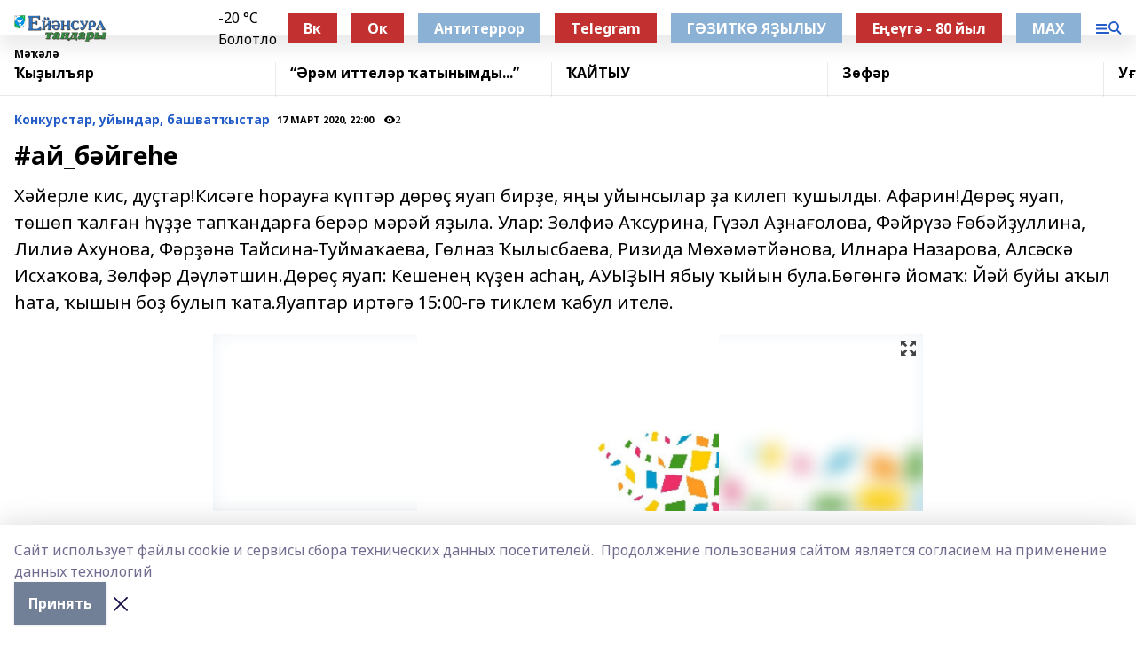

--- FILE ---
content_type: text/html; charset=utf-8
request_url: https://ejansura.ru/articles/konkurstar/2020-03-17/ay_b-yge-e-330141
body_size: 28712
content:
<!doctype html>
<html data-n-head-ssr lang="ru" data-n-head="%7B%22lang%22:%7B%22ssr%22:%22ru%22%7D%7D">
  <head >
    <title>#ай_бәйгеһе</title><meta data-n-head="ssr" data-hid="google" name="google" content="notranslate"><meta data-n-head="ssr" data-hid="charset" charset="utf-8"><meta data-n-head="ssr" name="viewport" content="width=1300"><meta data-n-head="ssr" data-hid="og:url" property="og:url" content="https://ejansura.ru/articles/konkurstar/2020-03-17/ay_b-yge-e-330141"><meta data-n-head="ssr" data-hid="og:type" property="og:type" content="article"><meta data-n-head="ssr" name="yandex-verification" content="d77b4b005c96f571"><meta data-n-head="ssr" name="zen-verification" content="MG3IG9WmozkAFANmOLeM7AHeGqfsoPoTKzH8WBuUZ2yXUmkf9EmqyF7oHOiTiP9h"><meta data-n-head="ssr" name="google-site-verification" content="h_b-Wf3NrisSkEekT63L9O8zwTdVhKH5ohqv3Pllogc"><meta data-n-head="ssr" data-hid="og:title" property="og:title" content="#ай_бәйгеһе"><meta data-n-head="ssr" data-hid="og:description" property="og:description" content="Хәйерле кис, дуҫтар!Кисәге һорауға күптәр дөрөҫ яуап бирҙе, яңы уйынсылар ҙа килеп ҡушылды. Афарин!Дөрөҫ яуап, төшөп ҡалған һүҙҙе тапҡандарға берәр мәрәй яҙыла. Улар: Зөлфиә Аҡсурина, Гүзәл Аҙнағолова, Фәйрүзә Ғөбәйҙуллина, Лилиә Ахунова, Фәрҙәнә Тайсина-Туймаҡаева, Гөлназ Ҡылысбаева, Ризида Мөхәмәтйәнова, Илнара Назарова, Алсәскә Исхаҡова, Зөлфәр Дәүләтшин.Дөрөҫ яуап: Кешенең күҙен асһаң, АУЫҘЫН ябыу ҡыйын була.Бөгөнгә йомаҡ: Йәй буйы аҡыл һата, ҡышын боҙ булып ҡата.Яуаптар иртәгә 15:00-гә тиклем ҡабул ителә."><meta data-n-head="ssr" data-hid="description" name="description" content="Хәйерле кис, дуҫтар!Кисәге һорауға күптәр дөрөҫ яуап бирҙе, яңы уйынсылар ҙа килеп ҡушылды. Афарин!Дөрөҫ яуап, төшөп ҡалған һүҙҙе тапҡандарға берәр мәрәй яҙыла. Улар: Зөлфиә Аҡсурина, Гүзәл Аҙнағолова, Фәйрүзә Ғөбәйҙуллина, Лилиә Ахунова, Фәрҙәнә Тайсина-Туймаҡаева, Гөлназ Ҡылысбаева, Ризида Мөхәмәтйәнова, Илнара Назарова, Алсәскә Исхаҡова, Зөлфәр Дәүләтшин.Дөрөҫ яуап: Кешенең күҙен асһаң, АУЫҘЫН ябыу ҡыйын була.Бөгөнгә йомаҡ: Йәй буйы аҡыл һата, ҡышын боҙ булып ҡата.Яуаптар иртәгә 15:00-гә тиклем ҡабул ителә."><meta data-n-head="ssr" data-hid="og:image" property="og:image" content="https://ejansura.ru/attachments/c3fec9599022b6fc381054e6041d2d996be1ff3a/store/crop/0/0/800/471/800/471/0/bc72fe1217686d27d93d0e7e58e13b004c52d70c4f56560265fe26851b69/placeholder.png"><link data-n-head="ssr" rel="icon" href="https://api.bashinform.ru/attachments/5ab52e729bdd0a24475403ef1ca6a247cf5b531a/store/127d027a6d4fc1e6dfdafc3ef7265eb3bf4ab11f92fbffb31d9d0b66d985/%D0%95%D0%A2.ico"><link data-n-head="ssr" rel="canonical" href="https://ejansura.ru/articles/konkurstar/2020-03-17/ay_b-yge-e-330141"><link data-n-head="ssr" rel="preconnect" href="https://fonts.googleapis.com"><link data-n-head="ssr" rel="stylesheet" href="/fonts/noto-sans/index.css"><link data-n-head="ssr" rel="stylesheet" href="https://fonts.googleapis.com/css2?family=Noto+Serif:wght@400;700&amp;display=swap"><link data-n-head="ssr" rel="stylesheet" href="https://fonts.googleapis.com/css2?family=Inter:wght@400;600;700;900&amp;display=swap"><link data-n-head="ssr" rel="stylesheet" href="https://fonts.googleapis.com/css2?family=Montserrat:wght@400;700&amp;display=swap"><link data-n-head="ssr" rel="stylesheet" href="https://fonts.googleapis.com/css2?family=Pacifico&amp;display=swap"><style data-n-head="ssr">:root { --active-color: #245dc7; }</style><script data-n-head="ssr" src="https://yastatic.net/pcode/adfox/loader.js" crossorigin="anonymous"></script><script data-n-head="ssr" src="https://vk.com/js/api/openapi.js" async></script><script data-n-head="ssr" src="https://widget.sparrow.ru/js/embed.js" async></script><script data-n-head="ssr" src="//web.webpushs.com/js/push/c93b1862285f7a125e72a11ca56c14b2_1.js" async></script><script data-n-head="ssr" src="https://yandex.ru/ads/system/header-bidding.js" async></script><script data-n-head="ssr" src="https://ads.digitalcaramel.com/js/bashinform.ru.js" type="text/javascript"></script><script data-n-head="ssr">window.yaContextCb = window.yaContextCb || []</script><script data-n-head="ssr" src="https://yandex.ru/ads/system/context.js" async></script><script data-n-head="ssr" type="application/ld+json">{
            "@context": "https://schema.org",
            "@type": "NewsArticle",
            "mainEntityOfPage": {
              "@type": "WebPage",
              "@id": "https://ejansura.ru/articles/konkurstar/2020-03-17/ay_b-yge-e-330141"
            },
            "headline" : "#ай_бәйгеһе",
            "image": [
              "https://ejansura.ru/attachments/c3fec9599022b6fc381054e6041d2d996be1ff3a/store/crop/0/0/800/471/800/471/0/bc72fe1217686d27d93d0e7e58e13b004c52d70c4f56560265fe26851b69/placeholder.png"
            ],
            "datePublished": "2020-03-17T22:00:00.000+05:00",
            "author": [{"@type":"Person","name":"Айгул Клысбаева"}],
            "publisher": {
              "@type": "Organization",
              "name": "Ейәнсура таңдары",
              "logo": {
                "@type": "ImageObject",
                "url": "https://api.bashinform.ru/attachments/40810c44aa3a5afab052d89b9bc256278ac1f836/store/22ba4e835820d27bc65bcb45023c5bd6f6b609c231c8daef992fb60353e9/%D0%95%D0%B8%CC%86%D1%8D%D0%BD%D1%81%D1%83%D1%80%D0%B0+%D1%82%D0%B0%D0%BD%D0%B4%D0%B0%D1%80%D1%8B.png"
              }
            },
            "description": "Хәйерле кис, дуҫтар!Кисәге һорауға күптәр дөрөҫ яуап бирҙе, яңы уйынсылар ҙа килеп ҡушылды. Афарин!Дөрөҫ яуап, төшөп ҡалған һүҙҙе тапҡандарға берәр мәрәй яҙыла. Улар: Зөлфиә Аҡсурина, Гүзәл Аҙнағолова, Фәйрүзә Ғөбәйҙуллина, Лилиә Ахунова, Фәрҙәнә Тайсина-Туймаҡаева, Гөлназ Ҡылысбаева, Ризида Мөхәмәтйәнова, Илнара Назарова, Алсәскә Исхаҡова, Зөлфәр Дәүләтшин.Дөрөҫ яуап: Кешенең күҙен асһаң, АУЫҘЫН ябыу ҡыйын була.Бөгөнгә йомаҡ: Йәй буйы аҡыл һата, ҡышын боҙ булып ҡата.Яуаптар иртәгә 15:00-гә тиклем ҡабул ителә."
          }</script><link rel="preload" href="/_nuxt/274f3bb.js" as="script"><link rel="preload" href="/_nuxt/622ad3e.js" as="script"><link rel="preload" href="/_nuxt/ee7430d.js" as="script"><link rel="preload" href="/_nuxt/f52d687.js" as="script"><link rel="preload" href="/_nuxt/b3945eb.js" as="script"><link rel="preload" href="/_nuxt/1f4701a.js" as="script"><link rel="preload" href="/_nuxt/bb7a823.js" as="script"><link rel="preload" href="/_nuxt/61cd1ad.js" as="script"><link rel="preload" href="/_nuxt/3795d03.js" as="script"><link rel="preload" href="/_nuxt/9842943.js" as="script"><style data-vue-ssr-id="02097838:0 0211d3d2:0 7e56e4e3:0 78c231fa:0 2b202313:0 3ba5510c:0 7deb7420:0 7501b878:0 67a80222:0 01f9c408:0 f11faff8:0 01b9542b:0 74a8f3db:0 fd82e6f0:0 69552a97:0 2bc4b7f8:0 77d4baa4:0 6f94af7f:0 0a7c8cf7:0 67baf181:0 a473ccf0:0 3eb3f9ae:0 0684d134:0 7eba589d:0 44e53ad8:0 d15e8f64:0">.fade-enter,.fade-leave-to{opacity:0}.fade-enter-active,.fade-leave-active{transition:opacity .2s ease}.fade-up-enter-active,.fade-up-leave-active{transition:all .35s}.fade-up-enter,.fade-up-leave-to{opacity:0;transform:translateY(-20px)}.rubric-date{display:flex;align-items:flex-end;margin-bottom:1rem}.cm-rubric{font-weight:700;font-size:14px;margin-right:.5rem;color:var(--active-color)}.cm-date{font-size:11px;text-transform:uppercase;font-weight:700}.cm-story{font-weight:700;font-size:14px;margin-left:.5rem;margin-right:.5rem;color:var(--active-color)}.serif-text{font-family:Noto Serif,serif;line-height:1.65;font-size:17px}.bg-img{background-size:cover;background-position:50%;height:0;position:relative;background-color:#e2e2e2;padding-bottom:56%;>img{position:absolute;left:0;top:0;width:100%;height:100%;-o-object-fit:cover;object-fit:cover;-o-object-position:center;object-position:center}}.btn{--text-opacity:1;color:#fff;color:rgba(255,255,255,var(--text-opacity));text-align:center;padding-top:1.5rem;padding-bottom:1.5rem;font-weight:700;cursor:pointer;margin-top:2rem;border-radius:8px;font-size:20px;background:var(--active-color)}.checkbox{border-radius:.5rem;border-width:1px;margin-right:1.25rem;cursor:pointer;border-color:#e9e9eb;width:32px;height:32px}.checkbox.__active{background:var(--active-color) 50% no-repeat url([data-uri]);border-color:var(--active-color)}.h1{margin-top:1rem;margin-bottom:1.5rem;font-weight:700;line-height:1.07;font-size:32px}.all-matters{text-align:center;cursor:pointer;padding-top:1.5rem;padding-bottom:1.5rem;font-weight:700;margin-bottom:2rem;border-radius:8px;background:#f5f5f5;font-size:20px}.all-matters.__small{padding-top:.75rem;padding-bottom:.75rem;margin-top:1.5rem;font-size:14px;border-radius:4px}[data-desktop]{.rubric-date{margin-bottom:1.25rem}.h1{font-size:46px;margin-top:1.5rem;margin-bottom:1.5rem}section.cols{display:grid;margin-left:58px;grid-gap:16px;grid-template-columns:816px 42px 300px}section.list-cols{display:grid;grid-gap:40px;grid-template-columns:1fr 300px}.matter-grid{display:flex;flex-wrap:wrap;margin-right:-16px}.top-sticky{position:-webkit-sticky;position:sticky;top:48px}.top-sticky.local{top:56px}.top-sticky.ig{top:86px}.top-sticky-matter{position:-webkit-sticky;position:sticky;z-index:1;top:102px}.top-sticky-matter.local{top:110px}.top-sticky-matter.ig{top:140px}}.search-form{display:flex;border-bottom-width:1px;--border-opacity:1;border-color:#fff;border-color:rgba(255,255,255,var(--border-opacity));padding-bottom:.75rem;justify-content:space-between;align-items:center;--text-opacity:1;color:#fff;color:rgba(255,255,255,var(--text-opacity));.reset{cursor:pointer;opacity:.5;display:block}input{background-color:transparent;border-style:none;--text-opacity:1;color:#fff;color:rgba(255,255,255,var(--text-opacity));outline:2px solid transparent;outline-offset:2px;width:66.666667%;font-size:20px}input::-moz-placeholder{color:hsla(0,0%,100%,.18824)}input:-ms-input-placeholder{color:hsla(0,0%,100%,.18824)}input::placeholder{color:hsla(0,0%,100%,.18824)}}[data-desktop] .search-form{width:820px;button{border-radius:.25rem;font-weight:700;padding:.5rem 1.5rem;cursor:pointer;--text-opacity:1;color:#fff;color:rgba(255,255,255,var(--text-opacity));font-size:22px;background:var(--active-color)}input{font-size:28px}.reset{margin-right:2rem;margin-left:auto}}html.locked{overflow:hidden}html{body{letter-spacing:-.03em;font-family:Noto Sans,sans-serif;line-height:1.19;font-size:14px}ol,ul{margin-left:2rem;margin-bottom:1rem;li{margin-bottom:.5rem}}ol{list-style-type:decimal}ul{list-style-type:disc}a{cursor:pointer;color:inherit}iframe,img,object,video{max-width:100%}}.container{padding-left:16px;padding-right:16px}[data-desktop]{min-width:1250px;.container{margin-left:auto;margin-right:auto;padding-left:0;padding-right:0;width:1250px}}
/*! normalize.css v8.0.1 | MIT License | github.com/necolas/normalize.css */html{line-height:1.15;-webkit-text-size-adjust:100%}body{margin:0}main{display:block}h1{font-size:2em;margin:.67em 0}hr{box-sizing:content-box;height:0;overflow:visible}pre{font-family:monospace,monospace;font-size:1em}a{background-color:transparent}abbr[title]{border-bottom:none;text-decoration:underline;-webkit-text-decoration:underline dotted;text-decoration:underline dotted}b,strong{font-weight:bolder}code,kbd,samp{font-family:monospace,monospace;font-size:1em}small{font-size:80%}sub,sup{font-size:75%;line-height:0;position:relative;vertical-align:baseline}sub{bottom:-.25em}sup{top:-.5em}img{border-style:none}button,input,optgroup,select,textarea{font-family:inherit;font-size:100%;line-height:1.15;margin:0}button,input{overflow:visible}button,select{text-transform:none}[type=button],[type=reset],[type=submit],button{-webkit-appearance:button}[type=button]::-moz-focus-inner,[type=reset]::-moz-focus-inner,[type=submit]::-moz-focus-inner,button::-moz-focus-inner{border-style:none;padding:0}[type=button]:-moz-focusring,[type=reset]:-moz-focusring,[type=submit]:-moz-focusring,button:-moz-focusring{outline:1px dotted ButtonText}fieldset{padding:.35em .75em .625em}legend{box-sizing:border-box;color:inherit;display:table;max-width:100%;padding:0;white-space:normal}progress{vertical-align:baseline}textarea{overflow:auto}[type=checkbox],[type=radio]{box-sizing:border-box;padding:0}[type=number]::-webkit-inner-spin-button,[type=number]::-webkit-outer-spin-button{height:auto}[type=search]{-webkit-appearance:textfield;outline-offset:-2px}[type=search]::-webkit-search-decoration{-webkit-appearance:none}::-webkit-file-upload-button{-webkit-appearance:button;font:inherit}details{display:block}summary{display:list-item}[hidden],template{display:none}blockquote,dd,dl,figure,h1,h2,h3,h4,h5,h6,hr,p,pre{margin:0}button{background-color:transparent;background-image:none}button:focus{outline:1px dotted;outline:5px auto -webkit-focus-ring-color}fieldset,ol,ul{margin:0;padding:0}ol,ul{list-style:none}html{font-family:Noto Sans,sans-serif;line-height:1.5}*,:after,:before{box-sizing:border-box;border:0 solid #e2e8f0}hr{border-top-width:1px}img{border-style:solid}textarea{resize:vertical}input::-moz-placeholder,textarea::-moz-placeholder{color:#a0aec0}input:-ms-input-placeholder,textarea:-ms-input-placeholder{color:#a0aec0}input::placeholder,textarea::placeholder{color:#a0aec0}[role=button],button{cursor:pointer}table{border-collapse:collapse}h1,h2,h3,h4,h5,h6{font-size:inherit;font-weight:inherit}a{color:inherit;text-decoration:inherit}button,input,optgroup,select,textarea{padding:0;line-height:inherit;color:inherit}code,kbd,pre,samp{font-family:Menlo,Monaco,Consolas,"Liberation Mono","Courier New",monospace}audio,canvas,embed,iframe,img,object,svg,video{display:block;vertical-align:middle}img,video{max-width:100%;height:auto}.appearance-none{-webkit-appearance:none;-moz-appearance:none;appearance:none}.bg-transparent{background-color:transparent}.bg-black{--bg-opacity:1;background-color:#000;background-color:rgba(0,0,0,var(--bg-opacity))}.bg-white{--bg-opacity:1;background-color:#fff;background-color:rgba(255,255,255,var(--bg-opacity))}.bg-gray-200{--bg-opacity:1;background-color:#edf2f7;background-color:rgba(237,242,247,var(--bg-opacity))}.bg-center{background-position:50%}.bg-top{background-position:top}.bg-no-repeat{background-repeat:no-repeat}.bg-cover{background-size:cover}.bg-contain{background-size:contain}.border-collapse{border-collapse:collapse}.border-black{--border-opacity:1;border-color:#000;border-color:rgba(0,0,0,var(--border-opacity))}.border-blue-400{--border-opacity:1;border-color:#63b3ed;border-color:rgba(99,179,237,var(--border-opacity))}.rounded{border-radius:.25rem}.rounded-lg{border-radius:.5rem}.rounded-full{border-radius:9999px}.border-none{border-style:none}.border-2{border-width:2px}.border-4{border-width:4px}.border{border-width:1px}.border-t-0{border-top-width:0}.border-t{border-top-width:1px}.border-b{border-bottom-width:1px}.cursor-pointer{cursor:pointer}.block{display:block}.inline-block{display:inline-block}.flex{display:flex}.table{display:table}.grid{display:grid}.hidden{display:none}.flex-col{flex-direction:column}.flex-wrap{flex-wrap:wrap}.flex-no-wrap{flex-wrap:nowrap}.items-center{align-items:center}.justify-center{justify-content:center}.justify-between{justify-content:space-between}.flex-grow-0{flex-grow:0}.flex-shrink-0{flex-shrink:0}.order-first{order:-9999}.order-last{order:9999}.font-sans{font-family:Noto Sans,sans-serif}.font-serif{font-family:Noto Serif,serif}.font-medium{font-weight:500}.font-semibold{font-weight:600}.font-bold{font-weight:700}.h-3{height:.75rem}.h-6{height:1.5rem}.h-12{height:3rem}.h-auto{height:auto}.h-full{height:100%}.text-xs{font-size:11px}.text-sm{font-size:12px}.text-base{font-size:14px}.text-lg{font-size:16px}.text-xl{font-size:18px}.text-2xl{font-size:21px}.text-3xl{font-size:30px}.text-4xl{font-size:46px}.leading-6{line-height:1.5rem}.leading-none{line-height:1}.leading-tight{line-height:1.07}.leading-snug{line-height:1.125}.m-0{margin:0}.my-0{margin-top:0;margin-bottom:0}.mx-0{margin-left:0;margin-right:0}.mx-1{margin-left:.25rem;margin-right:.25rem}.mx-2{margin-left:.5rem;margin-right:.5rem}.my-4{margin-top:1rem;margin-bottom:1rem}.mx-4{margin-left:1rem;margin-right:1rem}.my-5{margin-top:1.25rem;margin-bottom:1.25rem}.mx-5{margin-left:1.25rem;margin-right:1.25rem}.my-6{margin-top:1.5rem;margin-bottom:1.5rem}.my-8{margin-top:2rem;margin-bottom:2rem}.mx-auto{margin-left:auto;margin-right:auto}.-mx-3{margin-left:-.75rem;margin-right:-.75rem}.-my-4{margin-top:-1rem;margin-bottom:-1rem}.mt-0{margin-top:0}.mr-0{margin-right:0}.mb-0{margin-bottom:0}.ml-0{margin-left:0}.mt-1{margin-top:.25rem}.mr-1{margin-right:.25rem}.mb-1{margin-bottom:.25rem}.ml-1{margin-left:.25rem}.mt-2{margin-top:.5rem}.mr-2{margin-right:.5rem}.mb-2{margin-bottom:.5rem}.ml-2{margin-left:.5rem}.mt-3{margin-top:.75rem}.mr-3{margin-right:.75rem}.mb-3{margin-bottom:.75rem}.mt-4{margin-top:1rem}.mr-4{margin-right:1rem}.mb-4{margin-bottom:1rem}.ml-4{margin-left:1rem}.mt-5{margin-top:1.25rem}.mr-5{margin-right:1.25rem}.mb-5{margin-bottom:1.25rem}.mt-6{margin-top:1.5rem}.mr-6{margin-right:1.5rem}.mb-6{margin-bottom:1.5rem}.mt-8{margin-top:2rem}.mr-8{margin-right:2rem}.mb-8{margin-bottom:2rem}.ml-8{margin-left:2rem}.mt-10{margin-top:2.5rem}.ml-10{margin-left:2.5rem}.mt-12{margin-top:3rem}.mb-12{margin-bottom:3rem}.mt-16{margin-top:4rem}.mb-16{margin-bottom:4rem}.mr-20{margin-right:5rem}.mr-auto{margin-right:auto}.ml-auto{margin-left:auto}.mt-px{margin-top:1px}.-mt-2{margin-top:-.5rem}.max-w-none{max-width:none}.max-w-full{max-width:100%}.object-contain{-o-object-fit:contain;object-fit:contain}.object-cover{-o-object-fit:cover;object-fit:cover}.object-center{-o-object-position:center;object-position:center}.opacity-0{opacity:0}.opacity-50{opacity:.5}.outline-none{outline:2px solid transparent;outline-offset:2px}.overflow-auto{overflow:auto}.overflow-hidden{overflow:hidden}.overflow-visible{overflow:visible}.p-0{padding:0}.p-2{padding:.5rem}.p-3{padding:.75rem}.p-4{padding:1rem}.p-8{padding:2rem}.px-0{padding-left:0;padding-right:0}.py-1{padding-top:.25rem;padding-bottom:.25rem}.px-1{padding-left:.25rem;padding-right:.25rem}.py-2{padding-top:.5rem;padding-bottom:.5rem}.px-2{padding-left:.5rem;padding-right:.5rem}.py-3{padding-top:.75rem;padding-bottom:.75rem}.px-3{padding-left:.75rem;padding-right:.75rem}.py-4{padding-top:1rem;padding-bottom:1rem}.px-4{padding-left:1rem;padding-right:1rem}.px-5{padding-left:1.25rem;padding-right:1.25rem}.px-6{padding-left:1.5rem;padding-right:1.5rem}.py-8{padding-top:2rem;padding-bottom:2rem}.py-10{padding-top:2.5rem;padding-bottom:2.5rem}.pt-0{padding-top:0}.pr-0{padding-right:0}.pb-0{padding-bottom:0}.pt-1{padding-top:.25rem}.pt-2{padding-top:.5rem}.pb-2{padding-bottom:.5rem}.pl-2{padding-left:.5rem}.pt-3{padding-top:.75rem}.pb-3{padding-bottom:.75rem}.pt-4{padding-top:1rem}.pr-4{padding-right:1rem}.pb-4{padding-bottom:1rem}.pl-4{padding-left:1rem}.pt-5{padding-top:1.25rem}.pr-5{padding-right:1.25rem}.pb-5{padding-bottom:1.25rem}.pl-5{padding-left:1.25rem}.pt-6{padding-top:1.5rem}.pb-6{padding-bottom:1.5rem}.pl-6{padding-left:1.5rem}.pt-8{padding-top:2rem}.pb-8{padding-bottom:2rem}.pr-10{padding-right:2.5rem}.pb-12{padding-bottom:3rem}.pl-12{padding-left:3rem}.pb-16{padding-bottom:4rem}.pointer-events-none{pointer-events:none}.fixed{position:fixed}.absolute{position:absolute}.relative{position:relative}.sticky{position:-webkit-sticky;position:sticky}.top-0{top:0}.right-0{right:0}.bottom-0{bottom:0}.left-0{left:0}.left-auto{left:auto}.shadow{box-shadow:0 1px 3px 0 rgba(0,0,0,.1),0 1px 2px 0 rgba(0,0,0,.06)}.shadow-none{box-shadow:none}.text-center{text-align:center}.text-right{text-align:right}.text-transparent{color:transparent}.text-black{--text-opacity:1;color:#000;color:rgba(0,0,0,var(--text-opacity))}.text-white{--text-opacity:1;color:#fff;color:rgba(255,255,255,var(--text-opacity))}.text-gray-600{--text-opacity:1;color:#718096;color:rgba(113,128,150,var(--text-opacity))}.text-gray-700{--text-opacity:1;color:#4a5568;color:rgba(74,85,104,var(--text-opacity))}.uppercase{text-transform:uppercase}.underline{text-decoration:underline}.tracking-tight{letter-spacing:-.05em}.select-none{-webkit-user-select:none;-moz-user-select:none;-ms-user-select:none;user-select:none}.select-all{-webkit-user-select:all;-moz-user-select:all;-ms-user-select:all;user-select:all}.visible{visibility:visible}.invisible{visibility:hidden}.whitespace-no-wrap{white-space:nowrap}.w-3{width:.75rem}.w-auto{width:auto}.w-1\/3{width:33.333333%}.w-full{width:100%}.z-20{z-index:20}.z-50{z-index:50}.gap-1{grid-gap:.25rem;gap:.25rem}.gap-2{grid-gap:.5rem;gap:.5rem}.gap-3{grid-gap:.75rem;gap:.75rem}.gap-4{grid-gap:1rem;gap:1rem}.gap-5{grid-gap:1.25rem;gap:1.25rem}.gap-6{grid-gap:1.5rem;gap:1.5rem}.gap-8{grid-gap:2rem;gap:2rem}.gap-10{grid-gap:2.5rem;gap:2.5rem}.grid-cols-1{grid-template-columns:repeat(1,minmax(0,1fr))}.grid-cols-2{grid-template-columns:repeat(2,minmax(0,1fr))}.grid-cols-3{grid-template-columns:repeat(3,minmax(0,1fr))}.grid-cols-4{grid-template-columns:repeat(4,minmax(0,1fr))}.grid-cols-5{grid-template-columns:repeat(5,minmax(0,1fr))}.transform{--transform-translate-x:0;--transform-translate-y:0;--transform-rotate:0;--transform-skew-x:0;--transform-skew-y:0;--transform-scale-x:1;--transform-scale-y:1;transform:translateX(var(--transform-translate-x)) translateY(var(--transform-translate-y)) rotate(var(--transform-rotate)) skewX(var(--transform-skew-x)) skewY(var(--transform-skew-y)) scaleX(var(--transform-scale-x)) scaleY(var(--transform-scale-y))}.transition-all{transition-property:all}.transition{transition-property:background-color,border-color,color,fill,stroke,opacity,box-shadow,transform}@-webkit-keyframes spin{to{transform:rotate(1turn)}}@keyframes spin{to{transform:rotate(1turn)}}@-webkit-keyframes ping{75%,to{transform:scale(2);opacity:0}}@keyframes ping{75%,to{transform:scale(2);opacity:0}}@-webkit-keyframes pulse{50%{opacity:.5}}@keyframes pulse{50%{opacity:.5}}@-webkit-keyframes bounce{0%,to{transform:translateY(-25%);-webkit-animation-timing-function:cubic-bezier(.8,0,1,1);animation-timing-function:cubic-bezier(.8,0,1,1)}50%{transform:none;-webkit-animation-timing-function:cubic-bezier(0,0,.2,1);animation-timing-function:cubic-bezier(0,0,.2,1)}}@keyframes bounce{0%,to{transform:translateY(-25%);-webkit-animation-timing-function:cubic-bezier(.8,0,1,1);animation-timing-function:cubic-bezier(.8,0,1,1)}50%{transform:none;-webkit-animation-timing-function:cubic-bezier(0,0,.2,1);animation-timing-function:cubic-bezier(0,0,.2,1)}}
.nuxt-progress{position:fixed;top:0;left:0;right:0;height:2px;width:0;opacity:1;transition:width .1s,opacity .4s;background-color:var(--active-color);z-index:999999}.nuxt-progress.nuxt-progress-notransition{transition:none}.nuxt-progress-failed{background-color:red}
.page_1iNBq{position:relative;min-height:65vh}[data-desktop]{.topBanner_Im5IM{margin-left:auto;margin-right:auto;width:1256px}}
.bnr_2VvRX{margin-left:auto;margin-right:auto;width:300px}.bnr_2VvRX:not(:empty){margin-bottom:1rem}.bnrContainer_1ho9N.mb-0 .bnr_2VvRX{margin-bottom:0}[data-desktop]{.bnr_2VvRX{width:auto;margin-left:0;margin-right:0}}
.topline-container[data-v-7682f57c]{position:-webkit-sticky;position:sticky;top:0;z-index:10}.bottom-menu[data-v-7682f57c]{--bg-opacity:1;background-color:#fff;background-color:rgba(255,255,255,var(--bg-opacity));height:45px;box-shadow:0 15px 20px rgba(0,0,0,.08)}.bottom-menu.__dark[data-v-7682f57c]{--bg-opacity:1;background-color:#000;background-color:rgba(0,0,0,var(--bg-opacity));.bottom-menu-link{--text-opacity:1;color:#fff;color:rgba(255,255,255,var(--text-opacity))}.bottom-menu-link:hover{color:var(--active-color)}}.bottom-menu-links[data-v-7682f57c]{display:flex;overflow:auto;grid-gap:1rem;gap:1rem;padding-top:1rem;padding-bottom:1rem;scrollbar-width:none}.bottom-menu-links[data-v-7682f57c]::-webkit-scrollbar{display:none}.bottom-menu-link[data-v-7682f57c]{white-space:nowrap;font-weight:700}.bottom-menu-link[data-v-7682f57c]:hover{color:var(--active-color)}
.topline_KUXuM{--bg-opacity:1;background-color:#fff;background-color:rgba(255,255,255,var(--bg-opacity));padding-top:.5rem;padding-bottom:.5rem;position:relative;box-shadow:0 15px 20px rgba(0,0,0,.08);height:40px;z-index:1}.topline_KUXuM.__dark_3HDH5{--bg-opacity:1;background-color:#000;background-color:rgba(0,0,0,var(--bg-opacity))}[data-desktop]{.topline_KUXuM{height:50px}}
.container_3LUUG{display:flex;align-items:center;justify-content:space-between}.container_3LUUG.__dark_AMgBk{.logo_1geVj{--text-opacity:1;color:#fff;color:rgba(255,255,255,var(--text-opacity))}.menu-trigger_2_P72{--bg-opacity:1;background-color:#fff;background-color:rgba(255,255,255,var(--bg-opacity))}.lang_107ai,.topline-item_1BCyx{--text-opacity:1;color:#fff;color:rgba(255,255,255,var(--text-opacity))}.lang_107ai{background-image:url([data-uri])}}.lang_107ai{margin-left:auto;margin-right:1.25rem;padding-right:1rem;padding-left:.5rem;cursor:pointer;display:flex;align-items:center;font-weight:700;-webkit-appearance:none;-moz-appearance:none;appearance:none;outline:2px solid transparent;outline-offset:2px;text-transform:uppercase;background:no-repeat url([data-uri]) calc(100% - 3px) 50%}.logo-img_9ttWw{max-height:30px}.logo-text_Gwlnp{white-space:nowrap;font-family:Pacifico,serif;font-size:24px;line-height:.9;color:var(--active-color)}.menu-trigger_2_P72{cursor:pointer;width:30px;height:24px;background:var(--active-color);-webkit-mask:no-repeat url(/_nuxt/img/menu.cffb7c4.svg) center;mask:no-repeat url(/_nuxt/img/menu.cffb7c4.svg) center}.menu-trigger_2_P72.__cross_3NUSb{-webkit-mask-image:url([data-uri]);mask-image:url([data-uri])}.topline-item_1BCyx{font-weight:700;line-height:1;margin-right:16px}.topline-item_1BCyx,.topline-item_1BCyx.blue_1SDgs,.topline-item_1BCyx.red_1EmKm{--text-opacity:1;color:#fff;color:rgba(255,255,255,var(--text-opacity))}.topline-item_1BCyx.blue_1SDgs,.topline-item_1BCyx.red_1EmKm{padding:9px 18px;background:#8bb1d4}.topline-item_1BCyx.red_1EmKm{background:#c23030}.topline-item_1BCyx.default_3xuLv{font-size:12px;color:var(--active-color);max-width:100px}[data-desktop]{.logo-img_9ttWw{max-height:40px}.logo-text_Gwlnp{position:relative;top:-3px;font-size:36px}.slogan-desktop_2LraR{font-size:11px;margin-left:2.5rem;font-weight:700;text-transform:uppercase;color:#5e6a70}.lang_107ai{margin-left:0}}
.weather[data-v-f75b9a02]{display:flex;align-items:center;.icon{border-radius:9999px;margin-right:.5rem;background:var(--active-color) no-repeat 50%/11px;width:18px;height:18px}.clear{background-image:url(/_nuxt/img/clear.504a39c.svg)}.clouds{background-image:url(/_nuxt/img/clouds.35bb1b1.svg)}.few_clouds{background-image:url(/_nuxt/img/few_clouds.849e8ce.svg)}.rain{background-image:url(/_nuxt/img/rain.fa221cc.svg)}.snow{background-image:url(/_nuxt/img/snow.3971728.svg)}.thunderstorm_w_rain{background-image:url(/_nuxt/img/thunderstorm_w_rain.f4f5bf2.svg)}.thunderstorm{background-image:url(/_nuxt/img/thunderstorm.bbf00c1.svg)}.text{font-size:12px;font-weight:700;line-height:1;color:rgba(0,0,0,.9)}}.__dark.weather .text[data-v-f75b9a02]{--text-opacity:1;color:#fff;color:rgba(255,255,255,var(--text-opacity))}
.block_35WEi{position:-webkit-sticky;position:sticky;left:0;width:100%;padding-top:.75rem;padding-bottom:.75rem;--bg-opacity:1;background-color:#fff;background-color:rgba(255,255,255,var(--bg-opacity));--text-opacity:1;color:#000;color:rgba(0,0,0,var(--text-opacity));height:68px;z-index:8;border-bottom:1px solid rgba(0,0,0,.08235)}.block_35WEi.invisible_3bwn4{visibility:hidden}.block_35WEi.local_2u9p8,.block_35WEi.local_ext_2mSQw{top:40px}.block_35WEi.local_2u9p8.has_bottom_items_u0rcZ,.block_35WEi.local_ext_2mSQw.has_bottom_items_u0rcZ{top:85px}.block_35WEi.ig_3ld7e{top:50px}.block_35WEi.ig_3ld7e.has_bottom_items_u0rcZ{top:95px}.block_35WEi.bi_3BhQ1,.block_35WEi.bi_ext_1Yp6j{top:49px}.block_35WEi.bi_3BhQ1.has_bottom_items_u0rcZ,.block_35WEi.bi_ext_1Yp6j.has_bottom_items_u0rcZ{top:94px}.block_35WEi.red_wPGsU{background:#fdf3f3;.blockTitle_1BF2P{color:#d65a47}}.block_35WEi.blue_2AJX7{background:#e6ecf2;.blockTitle_1BF2P{color:#8bb1d4}}.block_35WEi{.loading_1RKbb{height:1.5rem;margin:0 auto}}.blockTitle_1BF2P{font-weight:700;font-size:12px;margin-bottom:.25rem;display:inline-block;overflow:hidden;max-height:1.2em;display:-webkit-box;-webkit-line-clamp:1;-webkit-box-orient:vertical;text-overflow:ellipsis}.items_2XU71{display:flex;overflow:auto;margin-left:-16px;margin-right:-16px;padding-left:16px;padding-right:16px}.items_2XU71::-webkit-scrollbar{display:none}.item_KFfAv{flex-shrink:0;flex-grow:0;padding-right:1rem;margin-right:1rem;font-weight:700;overflow:hidden;width:295px;max-height:2.4em;border-right:1px solid rgba(0,0,0,.08235);display:-webkit-box;-webkit-line-clamp:2;-webkit-box-orient:vertical;text-overflow:ellipsis}.item_KFfAv:hover{opacity:.75}[data-desktop]{.block_35WEi{height:54px}.block_35WEi.local_2u9p8,.block_35WEi.local_ext_2mSQw{top:50px}.block_35WEi.local_2u9p8.has_bottom_items_u0rcZ,.block_35WEi.local_ext_2mSQw.has_bottom_items_u0rcZ{top:95px}.block_35WEi.ig_3ld7e{top:80px}.block_35WEi.ig_3ld7e.has_bottom_items_u0rcZ{top:125px}.block_35WEi.bi_3BhQ1,.block_35WEi.bi_ext_1Yp6j{top:42px}.block_35WEi.bi_3BhQ1.has_bottom_items_u0rcZ,.block_35WEi.bi_ext_1Yp6j.has_bottom_items_u0rcZ{top:87px}.block_35WEi.image_3yONs{.prev_1cQoq{background-image:url([data-uri])}.next_827zB{background-image:url([data-uri])}}.wrapper_TrcU4{display:grid;grid-template-columns:240px calc(100% - 320px)}.next_827zB,.prev_1cQoq{position:absolute;cursor:pointer;width:24px;height:24px;top:4px;left:210px;background:url([data-uri])}.next_827zB{left:auto;right:15px;background:url([data-uri])}.blockTitle_1BF2P{font-size:18px;padding-right:2.5rem;margin-right:0;max-height:2.4em;-webkit-line-clamp:2}.items_2XU71{margin-left:0;padding-left:0;-ms-scroll-snap-type:x mandatory;scroll-snap-type:x mandatory;scroll-behavior:smooth;scrollbar-width:none}.item_KFfAv,.items_2XU71{margin-right:0;padding-right:0}.item_KFfAv{padding-left:1.25rem;scroll-snap-align:start;width:310px;border-left:1px solid rgba(0,0,0,.08235);border-right:none}}
@-webkit-keyframes rotate-data-v-8cdd8c10{0%{transform:rotate(0)}to{transform:rotate(1turn)}}@keyframes rotate-data-v-8cdd8c10{0%{transform:rotate(0)}to{transform:rotate(1turn)}}.component[data-v-8cdd8c10]{height:3rem;margin-top:1.5rem;margin-bottom:1.5rem;display:flex;justify-content:center;align-items:center;span{height:100%;width:4rem;background:no-repeat url(/_nuxt/img/loading.dd38236.svg) 50%/contain;-webkit-animation:rotate-data-v-8cdd8c10 .8s infinite;animation:rotate-data-v-8cdd8c10 .8s infinite}}
.promo_ZrQsB{text-align:center;display:block;--text-opacity:1;color:#fff;color:rgba(255,255,255,var(--text-opacity));font-weight:500;font-size:16px;line-height:1;position:relative;z-index:1;background:#d65a47;padding:6px 20px}[data-desktop]{.promo_ZrQsB{margin-left:auto;margin-right:auto;font-size:18px;padding:12px 40px}}
.feedTriggerMobile_1uP3h{text-align:center;width:100%;left:0;bottom:0;padding:1rem;color:#000;color:rgba(0,0,0,var(--text-opacity));background:#e7e7e7;filter:drop-shadow(0 -10px 30px rgba(0,0,0,.4))}.feedTriggerMobile_1uP3h,[data-desktop] .feedTriggerDesktop_eR1zC{position:fixed;font-weight:700;--text-opacity:1;z-index:8}[data-desktop] .feedTriggerDesktop_eR1zC{color:#fff;color:rgba(255,255,255,var(--text-opacity));cursor:pointer;padding:1rem 1rem 1rem 1.5rem;display:flex;align-items:center;justify-content:space-between;width:auto;font-size:28px;right:20px;bottom:20px;line-height:.85;background:var(--active-color);.new_36fkO{--bg-opacity:1;background-color:#fff;background-color:rgba(255,255,255,var(--bg-opacity));font-size:18px;padding:.25rem .5rem;margin-left:1rem;color:var(--active-color)}}
.noindex_1PbKm{display:block}.rubricDate_XPC5P{display:flex;margin-bottom:1rem;align-items:center;flex-wrap:wrap;grid-row-gap:.5rem;row-gap:.5rem}[data-desktop]{.rubricDate_XPC5P{margin-left:58px}.noindex_1PbKm,.pollContainer_25rgc{margin-left:40px}.noindex_1PbKm{width:700px}}
.h1_fQcc_{margin-top:0;margin-bottom:1rem;font-size:28px}.bigLead_37UJd{margin-bottom:1.25rem;font-size:20px}[data-desktop]{.h1_fQcc_{margin-bottom:1.25rem;margin-top:0;font-size:40px}.bigLead_37UJd{font-size:21px;margin-bottom:2rem}.smallLead_3mYo6{font-size:21px;font-weight:500}.leadImg_n0Xok{display:grid;grid-gap:2rem;gap:2rem;margin-bottom:2rem;grid-template-columns:repeat(2,minmax(0,1fr));margin-left:40px;width:700px}}
.partner[data-v-73e20f19]{margin-top:1rem;margin-bottom:1rem;color:rgba(0,0,0,.31373)}
.blurImgContainer_3_532{position:relative;overflow:hidden;--bg-opacity:1;background-color:#edf2f7;background-color:rgba(237,242,247,var(--bg-opacity));background-position:50%;background-repeat:no-repeat;display:flex;align-items:center;justify-content:center;aspect-ratio:16/9;background-image:url(/img/loading.svg)}.blurImgBlur_2fI8T{background-position:50%;background-size:cover;filter:blur(10px)}.blurImgBlur_2fI8T,.blurImgImg_ZaMSE{position:absolute;left:0;top:0;width:100%;height:100%}.blurImgImg_ZaMSE{-o-object-fit:contain;object-fit:contain;-o-object-position:center;object-position:center}.play_hPlPQ{background-size:contain;background-position:50%;background-repeat:no-repeat;position:relative;z-index:1;width:18%;min-width:30px;max-width:80px;aspect-ratio:1/1;background-image:url([data-uri])}[data-desktop]{.play_hPlPQ{min-width:35px}}
.fs-icon[data-v-2dcb0dcc]{position:absolute;cursor:pointer;right:0;top:0;transition-property:background-color,border-color,color,fill,stroke,opacity,box-shadow,transform;transition-duration:.3s;width:25px;height:25px;background:url(/_nuxt/img/fs.32f317e.svg) 0 100% no-repeat}
.photoText_slx0c{padding-top:.25rem;font-family:Noto Serif,serif;font-size:13px;a{color:var(--active-color)}}.author_1ZcJr{color:rgba(0,0,0,.50196);span{margin-right:.25rem}}[data-desktop]{.photoText_slx0c{padding-top:.75rem;font-size:12px;line-height:1}.author_1ZcJr{font-size:11px}}.photoText_slx0c.textWhite_m9vxt{--text-opacity:1;color:#fff;color:rgba(255,255,255,var(--text-opacity));.author_1ZcJr{--text-opacity:1;color:#fff;color:rgba(255,255,255,var(--text-opacity))}}
.block_1h4f8{margin-bottom:1.5rem}[data-desktop] .block_1h4f8{margin-bottom:2rem}
.paragraph[data-v-7a4bd814]{a{color:var(--active-color)}p{margin-bottom:1.5rem}ol,ul{margin-left:2rem;margin-bottom:1rem;li{margin-bottom:.5rem}}ol{list-style-type:decimal}ul{list-style-type:disc}.question{font-weight:700;font-size:21px;line-height:1.43}.answer:before,.question:before{content:"— "}h2,h3,h4{font-weight:700;margin-bottom:1.5rem;line-height:1.07;font-family:Noto Sans,sans-serif}h2{font-size:30px}h3{font-size:21px}h4{font-size:18px}blockquote{padding-top:1rem;padding-bottom:1rem;margin-bottom:1rem;font-weight:700;font-family:Noto Sans,sans-serif;border-top:6px solid var(--active-color);border-bottom:6px solid var(--active-color);font-size:19px;line-height:1.15}.table-wrapper{overflow:auto}table{border-collapse:collapse;margin-top:1rem;margin-bottom:1rem;min-width:100%;td{padding:.75rem .5rem;border-width:1px}p{margin:0}}}
.readus_3o8ag{margin-bottom:1.5rem;font-weight:700;font-size:16px}.subscribeButton_2yILe{font-weight:700;--text-opacity:1;color:#fff;color:rgba(255,255,255,var(--text-opacity));text-align:center;letter-spacing:-.05em;background:var(--active-color);padding:0 8px 3px;border-radius:11px;font-size:15px;width:140px}.rTitle_ae5sX{margin-bottom:1rem;font-family:Noto Sans,sans-serif;font-weight:700;color:#202022;font-size:20px;font-style:normal;line-height:normal}.items_1vOtx{display:flex;flex-wrap:wrap;grid-gap:.75rem;gap:.75rem;max-width:360px}.items_1vOtx.regional_OHiaP{.socialIcon_1xwkP{width:calc(33% - 10px)}.socialIcon_1xwkP:first-child,.socialIcon_1xwkP:nth-child(2){width:calc(50% - 10px)}}.socialIcon_1xwkP{margin-bottom:.5rem;background-size:contain;background-repeat:no-repeat;flex-shrink:0;width:calc(50% - 10px);background-position:0;height:30px}.vkIcon_1J2rG{background-image:url(/_nuxt/img/vk.07bf3d5.svg)}.vkShortIcon_1XRTC{background-image:url(/_nuxt/img/vk-short.1e19426.svg)}.tgIcon_3Y6iI{background-image:url(/_nuxt/img/tg.bfb93b5.svg)}.zenIcon_1Vpt0{background-image:url(/_nuxt/img/zen.1c41c49.svg)}.okIcon_3Q4dv{background-image:url(/_nuxt/img/ok.de8d66c.svg)}.okShortIcon_12fSg{background-image:url(/_nuxt/img/ok-short.e0e3723.svg)}.maxIcon_3MreL{background-image:url(/_nuxt/img/max.da7c1ef.png)}[data-desktop]{.readus_3o8ag{margin-left:2.5rem}.items_1vOtx{flex-wrap:nowrap;max-width:none;align-items:center}.subscribeButton_2yILe{text-align:center;font-weight:700;width:auto;padding:4px 7px 7px;font-size:25px}.socialIcon_1xwkP{height:45px}.vkIcon_1J2rG{width:197px!important}.vkShortIcon_1XRTC{width:90px!important}.tgIcon_3Y6iI{width:160px!important}.zenIcon_1Vpt0{width:110px!important}.okIcon_3Q4dv{width:256px!important}.okShortIcon_12fSg{width:90px!important}.maxIcon_3MreL{width:110px!important}}
.socials_3qx1G{margin-bottom:1.5rem}.socials_3qx1G.__black a{--border-opacity:1;border-color:#000;border-color:rgba(0,0,0,var(--border-opacity))}.socials_3qx1G.__border-white_1pZ66 .items_JTU4t a{--border-opacity:1;border-color:#fff;border-color:rgba(255,255,255,var(--border-opacity))}.socials_3qx1G{a{display:block;background-position:50%;background-repeat:no-repeat;cursor:pointer;width:20%;border:.5px solid #e2e2e2;border-right-width:0;height:42px}a:last-child{border-right-width:1px}}.items_JTU4t{display:flex}.vk_3jS8H{background-image:url(/_nuxt/img/vk.a3fc87d.svg)}.ok_3Znis{background-image:url(/_nuxt/img/ok.480e53f.svg)}.wa_32a2a{background-image:url(/_nuxt/img/wa.f2f254d.svg)}.tg_1vndD{background-image:url([data-uri])}.print_3gkIT{background-image:url(/_nuxt/img/print.f5ef7f3.svg)}.max_sqBYC{background-image:url([data-uri])}[data-desktop]{.socials_3qx1G{margin-bottom:0;width:42px}.socials_3qx1G.__sticky{position:-webkit-sticky;position:sticky;top:102px}.socials_3qx1G.__sticky.local_3XMUZ{top:110px}.socials_3qx1G.__sticky.ig_zkzMn{top:140px}.socials_3qx1G{a{width:auto;border-width:1px;border-bottom-width:0}a:last-child{border-bottom-width:1px}}.items_JTU4t{display:block}}.socials_3qx1G.__dark_1QzU6{a{border-color:#373737}.vk_3jS8H{background-image:url(/_nuxt/img/vk-white.dc41d20.svg)}.ok_3Znis{background-image:url(/_nuxt/img/ok-white.c2036d3.svg)}.wa_32a2a{background-image:url(/_nuxt/img/wa-white.e567518.svg)}.tg_1vndD{background-image:url([data-uri])}.print_3gkIT{background-image:url(/_nuxt/img/print-white.f6fd3d9.svg)}.max_sqBYC{background-image:url([data-uri])}}
.blockTitle_2XRiy{margin-bottom:.75rem;font-weight:700;font-size:28px}.itemsContainer_3JjHp{overflow:auto;margin-right:-1rem}.items_Kf7PA{width:770px;display:flex;overflow:auto}.teaserItem_ZVyTH{padding:.75rem;background:#f2f2f4;width:240px;margin-right:16px;.img_3lUmb{margin-bottom:.5rem}.title_3KNuK{line-height:1.07;font-size:18px;font-weight:700}}.teaserItem_ZVyTH:hover .title_3KNuK{color:var(--active-color)}[data-desktop]{.blockTitle_2XRiy{font-size:30px}.itemsContainer_3JjHp{margin-right:0;overflow:visible}.items_Kf7PA{display:grid;grid-template-columns:repeat(3,minmax(0,1fr));grid-gap:1.5rem;gap:1.5rem;width:auto;overflow:visible}.teaserItem_ZVyTH{width:auto;margin-right:0;background-color:transparent;padding:0;.img_3lUmb{background:#8894a2 url(/_nuxt/img/pattern-mix.5c9ce73.svg) 100% 100% no-repeat;padding-right:40px}.title_3KNuK{font-size:21px}}}
.footer_2pohu{padding:2rem .75rem;margin-top:2rem;position:relative;background:#282828;color:#eceff1}[data-desktop]{.footer_2pohu{padding:2.5rem 0}}
.footerContainer_YJ8Ze{display:grid;grid-template-columns:repeat(1,minmax(0,1fr));grid-gap:20px;font-family:Inter,sans-serif;font-size:13px;line-height:1.38;a{--text-opacity:1;color:#fff;color:rgba(255,255,255,var(--text-opacity));opacity:.75}a:hover{opacity:.5}}.contacts_3N-fT{display:grid;grid-template-columns:repeat(1,minmax(0,1fr));grid-gap:.75rem;gap:.75rem}[data-desktop]{.footerContainer_YJ8Ze{grid-gap:2.5rem;gap:2.5rem;grid-template-columns:1fr 1fr 1fr 220px;padding-bottom:20px!important}.footerContainer_YJ8Ze.__2_3FM1O{grid-template-columns:1fr 220px}.footerContainer_YJ8Ze.__3_2yCD-{grid-template-columns:1fr 1fr 220px}.footerContainer_YJ8Ze.__4_33040{grid-template-columns:1fr 1fr 1fr 220px}}</style>
  </head>
  <body class="desktop " data-desktop="1" data-n-head="%7B%22class%22:%7B%22ssr%22:%22desktop%20%22%7D,%22data-desktop%22:%7B%22ssr%22:%221%22%7D%7D">
    <div data-server-rendered="true" id="__nuxt"><!----><div id="__layout"><div><!----> <div class="bg-white"><div class="bnrContainer_1ho9N mb-0 topBanner_Im5IM"><div title="banner_1" class="adfox-bnr bnr_2VvRX"></div></div> <!----> <div class="mb-0 bnrContainer_1ho9N"><div title="fullscreen" class="html-bnr bnr_2VvRX"></div></div> <!----></div> <div class="topline-container" data-v-7682f57c><div data-v-7682f57c><div class="topline_KUXuM"><div class="container container_3LUUG"><a href="/" class="nuxt-link-active"><img src="https://api.bashinform.ru/attachments/40810c44aa3a5afab052d89b9bc256278ac1f836/store/22ba4e835820d27bc65bcb45023c5bd6f6b609c231c8daef992fb60353e9/%D0%95%D0%B8%CC%86%D1%8D%D0%BD%D1%81%D1%83%D1%80%D0%B0+%D1%82%D0%B0%D0%BD%D0%B4%D0%B0%D1%80%D1%8B.png" class="logo-img_9ttWw"></a> <!----> <div class="weather ml-auto mr-3" data-v-f75b9a02><div class="icon clouds" data-v-f75b9a02></div> <div class="text" data-v-f75b9a02>-20 °С <br data-v-f75b9a02>Болотло</div></div> <a href="https://vk.com/tandari" target="_blank" class="topline-item_1BCyx red_1EmKm">Вк</a><a href="https://ok.ru/tandari" target="_blank" class="topline-item_1BCyx red_1EmKm">Ок</a><a href="https://ejansura.ru/pages/antiterror" target="_self" class="topline-item_1BCyx blue_1SDgs">Антитеррор</a><a href="https://t.me/Etandari" target="_self" class="topline-item_1BCyx red_1EmKm">Тelegram</a><a href="https://rbsmi.ru/catalog/podpiska/1044/" target="_blank" class="topline-item_1BCyx blue_1SDgs">ГӘЗИТКӘ ЯҘЫЛЫУ</a><a href="/rubric/pobeda-80" target="_blank" class="topline-item_1BCyx red_1EmKm">Еңеүгә - 80 йыл</a><a href="	https://max.ru/tandari" target="_self" class="topline-item_1BCyx blue_1SDgs">МАХ</a> <!----> <div class="menu-trigger_2_P72"></div></div></div></div> <!----></div> <div><div class="block_35WEi undefined local_ext_2mSQw"><div class="component loading_1RKbb" data-v-8cdd8c10><span data-v-8cdd8c10></span></div></div> <!----> <div class="page_1iNBq"><div><!----> <div class="feedTriggerDesktop_eR1zC"><span>Бөтә яңылыҡтар</span> <!----></div></div> <div class="container mt-4"><div class="select-none"><div class="rubricDate_XPC5P"><a href="/articles/konkurstar" class="cm-rubric nuxt-link-active">Конкурстар, уйындар, башватҡыстар</a> <div class="cm-date mr-2">17 Март 2020, 22:00</div> <div class="flex items-center gap-1 mx-1"><img src="[data-uri]" alt class="w-3 h-3 mt-px"> <div class="text-xs">2</div></div> <!----></div> <section class="cols"><div><div class="mb-4"><!----> <h1 class="h1 h1_fQcc_">#ай_бәйгеһе</h1> <h2 class="bigLead_37UJd">Хәйерле кис, дуҫтар!Кисәге һорауға күптәр дөрөҫ яуап бирҙе, яңы уйынсылар ҙа килеп ҡушылды. Афарин!Дөрөҫ яуап, төшөп ҡалған һүҙҙе тапҡандарға берәр мәрәй яҙыла. Улар: Зөлфиә Аҡсурина, Гүзәл Аҙнағолова, Фәйрүзә Ғөбәйҙуллина, Лилиә Ахунова, Фәрҙәнә Тайсина-Туймаҡаева, Гөлназ Ҡылысбаева, Ризида Мөхәмәтйәнова, Илнара Назарова, Алсәскә Исхаҡова, Зөлфәр Дәүләтшин.Дөрөҫ яуап: Кешенең күҙен асһаң, АУЫҘЫН ябыу ҡыйын була.Бөгөнгә йомаҡ: Йәй буйы аҡыл һата, ҡышын боҙ булып ҡата.Яуаптар иртәгә 15:00-гә тиклем ҡабул ителә.</h2> <div data-v-73e20f19><!----> <!----></div> <!----> <div class="relative mx-auto" style="max-width:800px;"><div><div class="blurImgContainer_3_532" style="filter:brightness(100%);min-height:200px;"><div class="blurImgBlur_2fI8T" style="background-image:url(https://ejansura.ru/attachments/7d773c1eaa4ddbdf01e43e15b371aa82b9b4335a/store/crop/0/0/800/471/1600/0/0/bc72fe1217686d27d93d0e7e58e13b004c52d70c4f56560265fe26851b69/placeholder.png);"></div> <img src="https://ejansura.ru/attachments/7d773c1eaa4ddbdf01e43e15b371aa82b9b4335a/store/crop/0/0/800/471/1600/0/0/bc72fe1217686d27d93d0e7e58e13b004c52d70c4f56560265fe26851b69/placeholder.png" class="blurImgImg_ZaMSE"> <!----></div> <div class="fs-icon" data-v-2dcb0dcc></div></div> <!----></div></div> <!----> <div><div class="block_1h4f8"><div class="paragraph serif-text" style="margin-left:40px;width:700px;" data-v-7a4bd814>Хәйерле кис, дуҫтар!</div></div><div class="block_1h4f8"><div class="paragraph serif-text" style="margin-left:40px;width:700px;" data-v-7a4bd814>Кисәге һорауға күптәр дөрөҫ яуап бирҙе, яңы уйынсылар ҙа килеп ҡушылды. Афарин!</div></div><div class="block_1h4f8"><div class="paragraph serif-text" style="margin-left:40px;width:700px;" data-v-7a4bd814>Дөрөҫ яуап, төшөп ҡалған һүҙҙе тапҡандарға берәр мәрәй яҙыла. Улар: Зөлфиә Аҡсурина, Гүзәл Аҙнағолова, Фәйрүзә Ғөбәйҙуллина, Лилиә Ахунова, Фәрҙәнә Тайсина-Туймаҡаева, Гөлназ Ҡылысбаева, Ризида Мөхәмәтйәнова, Илнара Назарова, Алсәскә Исхаҡова, Зөлфәр Дәүләтшин.</div></div><div class="block_1h4f8"><div class="paragraph serif-text" style="margin-left:40px;width:700px;" data-v-7a4bd814>Дөрөҫ яуап: Кешенең күҙен асһаң, АУЫҘЫН ябыу ҡыйын була.</div></div><div class="block_1h4f8"><div class="paragraph serif-text" style="margin-left:40px;width:700px;" data-v-7a4bd814>Бөгөнгә йомаҡ: Йәй буйы аҡыл һата, ҡышын боҙ булып ҡата.</div></div><div class="block_1h4f8"><div class="paragraph serif-text" style="margin-left:40px;width:700px;" data-v-7a4bd814></div></div><div class="block_1h4f8"><div class="paragraph serif-text" style="margin-left:40px;width:700px;" data-v-7a4bd814>Яуаптар иртәгә 15:00-гә тиклем ҡабул ителә.</div></div></div> <!----> <!----> <!----> <!----> <!----> <!----> <!----> <!----> <div class="readus_3o8ag"><div class="rTitle_ae5sX">Читайте нас</div> <div class="items_1vOtx regional_OHiaP"><a href="https://max.ru/tandari" target="_blank" title="Открыть в новом окне." class="socialIcon_1xwkP maxIcon_3MreL"></a> <a href=" https://t.me/Etandari" target="_blank" title="Открыть в новом окне." class="socialIcon_1xwkP tgIcon_3Y6iI"></a> <a href="https://vk.com/tandari" target="_blank" title="Открыть в новом окне." class="socialIcon_1xwkP vkShortIcon_1XRTC"></a> <a href="https://dzen.ru/tandary" target="_blank" title="Открыть в новом окне." class="socialIcon_1xwkP zenIcon_1Vpt0"></a> <a href="https://ok.ru/tandari" target="_blank" title="Открыть в новом окне." class="socialIcon_1xwkP okShortIcon_12fSg"></a></div></div></div> <div><div class="__sticky socials_3qx1G"><div class="items_JTU4t"><a class="vk_3jS8H"></a><a class="tg_1vndD"></a><a class="wa_32a2a"></a><a class="ok_3Znis"></a><a class="max_sqBYC"></a> <a class="print_3gkIT"></a></div></div></div> <div><div class="top-sticky-matter "><div class="flex bnrContainer_1ho9N"><div id="" title="banner_6" class="rsya-bnr bnr_2VvRX"></div></div> <div class="flex bnrContainer_1ho9N"><div title="banner_9" class="html-bnr bnr_2VvRX"></div></div></div></div></section></div> <!----> <div><!----> <!----> <div class="mb-8"><div class="blockTitle_2XRiy">Новости партнеров</div> <div class="itemsContainer_3JjHp"><div class="items_Kf7PA"><a href="https://fotobank02.ru/" class="teaserItem_ZVyTH"><div class="img_3lUmb"><div class="blurImgContainer_3_532"><div class="blurImgBlur_2fI8T"></div> <img class="blurImgImg_ZaMSE"> <!----></div></div> <div class="title_3KNuK">Фотобанк журналистов РБ</div></a><a href="https://fotobank02.ru/еда-и-напитки/" class="teaserItem_ZVyTH"><div class="img_3lUmb"><div class="blurImgContainer_3_532"><div class="blurImgBlur_2fI8T"></div> <img class="blurImgImg_ZaMSE"> <!----></div></div> <div class="title_3KNuK">Рубрика &quot;Еда и напитки&quot;</div></a><a href="https://fotobank02.ru/животные/" class="teaserItem_ZVyTH"><div class="img_3lUmb"><div class="blurImgContainer_3_532"><div class="blurImgBlur_2fI8T"></div> <img class="blurImgImg_ZaMSE"> <!----></div></div> <div class="title_3KNuK">Рубрика &quot;Животные&quot;</div></a></div></div></div></div> <!----> <!----> <!----> <!----></div> <div class="component" style="display:none;" data-v-8cdd8c10><span data-v-8cdd8c10></span></div> <div class="inf"></div></div></div> <div class="footer_2pohu"><div><div class="footerContainer_YJ8Ze __2_3FM1O __3_2yCD- __4_33040 container"><div><p>&copy; "Ейәнсура таңдары" гәзите сайты, 2020-2026</p>
<p></p>
<p><a href="https://ejansura.ru/pages/ob-ispolzovanii-personalnykh-dannykh">Об использовании персональных данных</a></p></div> <div><p>Гәзит Элемтә, мәғлүмәт технологиялары һәм киң коммуникациялар өлкәһендә күҙәтеү буйынса федераль хеҙмәттең Башҡортостан Республикаһы буйынса идаралығында теркәлде. ПИ ТУ02-01803-сө теркәү һаны 2025 йылдың 19 майында бирелгән.</p></div> <div><p>Баш мөхәррир: Ә.М. Әйүпова.</p></div> <div class="contacts_3N-fT"><div><b>Телефон</b> <div>8 (34785) 2-15-26</div></div><div><b>Электрон почта</b> <div>zori32@yandex.ru</div></div><!----><div><b>Реклама хеҙмәте</b> <div>8 (34785) 2-11-09</div></div><!----><!----><!----><!----></div></div> <div class="container"><div class="flex mt-4"><a href="https://metrika.yandex.ru/stat/?id=45323256" target="_blank" rel="nofollow" class="mr-4"><img src="https://informer.yandex.ru/informer/45323256/3_0_FFFFFFFF_EFEFEFFF_0_pageviews" alt="Яндекс.Метрика" title="Яндекс.Метрика: данные за сегодня (просмотры, визиты и уникальные посетители)" style="width:88px; height:31px; border:0;"></a> <a href="https://www.liveinternet.ru/click" target="_blank" class="mr-4"><img src="https://counter.yadro.ru/logo?11.6" title="LiveInternet: показано число просмотров за 24 часа, посетителей за 24 часа и за сегодня" alt width="88" height="31" style="border:0"></a> <!----></div></div></div></div> <!----><!----><!----><!----><!----><!----><!----><!----><!----><!----><!----></div></div></div><script>window.__NUXT__=(function(a,b,c,d,e,f,g,h,i,j,k,l,m,n,o,p,q,r,s,t,u,v,w,x,y,z,A,B,C,D,E,F,G,H,I,J,K,L,M,N,O,P,Q,R,S,T,U,V,W,X,Y,Z,_,$,aa,ab,ac,ad,ae,af,ag,ah,ai,aj,ak,al,am,an,ao,ap,aq,ar,as,at,au,av,aw,ax,ay,az,aA,aB,aC,aD,aE,aF,aG,aH,aI,aJ,aK,aL,aM,aN,aO,aP,aQ,aR,aS,aT,aU,aV,aW,aX,aY,aZ,a_,a$,ba,bb,bc,bd,be,bf,bg,bh,bi,bj,bk,bl,bm,bn,bo,bp,bq,br,bs,bt,bu,bv,bw,bx,by,bz,bA,bB,bC,bD,bE,bF,bG,bH,bI,bJ,bK,bL,bM,bN,bO,bP,bQ,bR,bS,bT,bU,bV,bW,bX,bY,bZ,b_,b$,ca,cb,cc,cd,ce,cf,cg,ch,ci,cj,ck,cl,cm,cn,co,cp,cq,cr,cs,ct){aa.id=330141;aa.title=ab;aa.lead=C;aa.is_promo=e;aa.erid=a;aa.show_authors=e;aa.published_at=ac;aa.noindex_text=a;aa.platform_id=l;aa.lightning=e;aa.registration_area=r;aa.is_partners_matter=e;aa.mark_as_ads=e;aa.advertiser_details=a;aa.kind=w;aa.kind_path=D;aa.image={author:a,source:a,description:a,width:800,height:471,url:ad,apply_blackout:d};aa.image_90="https:\u002F\u002Fejansura.ru\u002Fattachments\u002F71982f2b98b92a783acee00c4948eab60885b445\u002Fstore\u002Fcrop\u002F0\u002F0\u002F800\u002F471\u002F90\u002F0\u002F0\u002Fbc72fe1217686d27d93d0e7e58e13b004c52d70c4f56560265fe26851b69\u002Fplaceholder.png";aa.image_250="https:\u002F\u002Fejansura.ru\u002Fattachments\u002F99bd1e0bbc2247395c11911d4686e0a61cbe1ea1\u002Fstore\u002Fcrop\u002F0\u002F0\u002F800\u002F471\u002F250\u002F0\u002F0\u002Fbc72fe1217686d27d93d0e7e58e13b004c52d70c4f56560265fe26851b69\u002Fplaceholder.png";aa.image_800="https:\u002F\u002Fejansura.ru\u002Fattachments\u002F209c6355554224bb5aa515afd1344129e2f38683\u002Fstore\u002Fcrop\u002F0\u002F0\u002F800\u002F471\u002F800\u002F0\u002F0\u002Fbc72fe1217686d27d93d0e7e58e13b004c52d70c4f56560265fe26851b69\u002Fplaceholder.png";aa.image_1600="https:\u002F\u002Fejansura.ru\u002Fattachments\u002F7d773c1eaa4ddbdf01e43e15b371aa82b9b4335a\u002Fstore\u002Fcrop\u002F0\u002F0\u002F800\u002F471\u002F1600\u002F0\u002F0\u002Fbc72fe1217686d27d93d0e7e58e13b004c52d70c4f56560265fe26851b69\u002Fplaceholder.png";aa.path=ae;aa.rubric_title=o;aa.rubric_path=x;aa.type=s;aa.authors=["Айгул Клысбаева"];aa.platform_title=i;aa.platform_host=n;aa.meta_information_attributes={id:608477,title:a,description:C,keywords:a};aa.theme="white";aa.noindex=a;aa.content_blocks=[{position:p,kind:b,text:"Хәйерле кис, дуҫтар!"},{position:t,kind:b,text:"Кисәге һорауға күптәр дөрөҫ яуап бирҙе, яңы уйынсылар ҙа килеп ҡушылды. Афарин!"},{position:y,kind:b,text:"Дөрөҫ яуап, төшөп ҡалған һүҙҙе тапҡандарға берәр мәрәй яҙыла. Улар: Зөлфиә Аҡсурина, Гүзәл Аҙнағолова, Фәйрүзә Ғөбәйҙуллина, Лилиә Ахунова, Фәрҙәнә Тайсина-Туймаҡаева, Гөлназ Ҡылысбаева, Ризида Мөхәмәтйәнова, Илнара Назарова, Алсәскә Исхаҡова, Зөлфәр Дәүләтшин."},{position:E,kind:b,text:"Дөрөҫ яуап: Кешенең күҙен асһаң, АУЫҘЫН ябыу ҡыйын була."},{position:F,kind:b,text:"Бөгөнгә йомаҡ: Йәй буйы аҡыл һата, ҡышын боҙ булып ҡата."},{position:G,kind:b,text:g},{position:af,kind:b,text:"Яуаптар иртәгә 15:00-гә тиклем ҡабул ителә."}];aa.poll=a;aa.official_comment=a;aa.tags=[];aa.schema_org=[{"@context":ag,"@type":H,url:n,logo:I},{"@context":ag,"@type":"BreadcrumbList",itemListElement:[{"@type":ah,position:p,name:s,item:{name:s,"@id":"https:\u002F\u002Fejansura.ru\u002Farticles"}},{"@type":ah,position:q,name:o,item:{name:o,"@id":"https:\u002F\u002Fejansura.ru\u002Farticles\u002Fkonkurstar"}}]},{"@context":"http:\u002F\u002Fschema.org","@type":"NewsArticle",mainEntityOfPage:{"@type":"WebPage","@id":ai},headline:ab,genre:o,url:ai,description:C,text:" Хәйерле кис, дуҫтар! Кисәге һорауға күптәр дөрөҫ яуап бирҙе, яңы уйынсылар ҙа килеп ҡушылды. Афарин! Дөрөҫ яуап, төшөп ҡалған һүҙҙе тапҡандарға берәр мәрәй яҙыла. Улар: Зөлфиә Аҡсурина, Гүзәл Аҙнағолова, Фәйрүзә Ғөбәйҙуллина, Лилиә Ахунова, Фәрҙәнә Тайсина-Туймаҡаева, Гөлназ Ҡылысбаева, Ризида Мөхәмәтйәнова, Илнара Назарова, Алсәскә Исхаҡова, Зөлфәр Дәүләтшин. Дөрөҫ яуап: Кешенең күҙен асһаң, АУЫҘЫН ябыу ҡыйын була. Бөгөнгә йомаҡ: Йәй буйы аҡыл һата, ҡышын боҙ булып ҡата.  Яуаптар иртәгә 15:00-гә тиклем ҡабул ителә.",author:{"@type":H,name:i},about:[],image:[ad],datePublished:ac,dateModified:"2020-12-16T22:50:11.595+05:00",publisher:{"@type":H,name:i,logo:{"@type":"ImageObject",url:I}}}];aa.story=a;aa.small_lead_image=e;aa.translated_by=a;aa.counters={google_analytics_id:aj,yandex_metrika_id:ak,liveinternet_counter_id:al};aa.views=q;aa.hide_views=e;aa.platform_hide_matter_views_threshold=d;aa.platform_hide_matter_views=f;return {layout:"default",data:[{matters:[aa]}],fetch:{"0":{mainItem:a,minorItem:a}},error:a,state:{platform:{meta_information_attributes:{id:l,title:i,description:i,keywords:i},id:l,color:"#245dc7",title:i,domain:"ejansura.ru",hostname:n,footer_text:a,favicon_url:"https:\u002F\u002Fapi.bashinform.ru\u002Fattachments\u002F5ab52e729bdd0a24475403ef1ca6a247cf5b531a\u002Fstore\u002F127d027a6d4fc1e6dfdafc3ef7265eb3bf4ab11f92fbffb31d9d0b66d985\u002F%D0%95%D0%A2.ico",contact_email:"feedback@rbsmi.ru",logo_mobile_url:a,logo_desktop_url:I,logo_footer_url:a,weather_data:{desc:"Clouds",temp:-20.35,date:"2026-01-22T09:03:25+00:00"},template:"local_ext",footer_column_first:"\u003Cp\u003E&copy; \"Ейәнсура таңдары\" гәзите сайты, 2020-2026\u003C\u002Fp\u003E\n\u003Cp\u003E\u003C\u002Fp\u003E\n\u003Cp\u003E\u003Ca href=\"https:\u002F\u002Fejansura.ru\u002Fpages\u002Fob-ispolzovanii-personalnykh-dannykh\"\u003EОб использовании персональных данных\u003C\u002Fa\u003E\u003C\u002Fp\u003E",footer_column_second:"\u003Cp\u003EГәзит Элемтә, мәғлүмәт технологиялары һәм киң коммуникациялар өлкәһендә күҙәтеү буйынса федераль хеҙмәттең Башҡортостан Республикаһы буйынса идаралығында теркәлде. ПИ ТУ02-01803-сө теркәү һаны 2025 йылдың 19 майында бирелгән.\u003C\u002Fp\u003E",footer_column_third:"\u003Cp\u003EБаш мөхәррир: Ә.М. Әйүпова.\u003C\u002Fp\u003E",link_yandex_news:g,h1_title_on_main_page:g,send_pulse_code:"\u002F\u002Fweb.webpushs.com\u002Fjs\u002Fpush\u002Fc93b1862285f7a125e72a11ca56c14b2_1.js",announcement:{title:"Беҙҙең МАХтағы каналға рәхим итегеҙ!",description:" Ошонда баҫығыҙ!",url:am,is_active:f,image:{author:a,source:a,description:a,width:J,height:J,url:"https:\u002F\u002Fejansura.ru\u002Fattachments\u002F242d0f29a401bc939a24842f12e9a34c5688ad98\u002Fstore\u002Fcrop\u002F0\u002F0\u002F720\u002F720\u002F720\u002F720\u002F0\u002Fba0646369aff317bf5a392f83e67a8e87d41ee307864582fd89669ae2a83\u002FMax_logo_2025.png",apply_blackout:d}},banners:[{code:"{\"ownerId\":379790,\"containerId\":\"adfox_162495835074297954\",\"params\":{\"pp\":\"bpxd\",\"ps\":\"fayo\",\"p2\":\"hgom\"}}",slug:"banner_1",description:"Над топлайном - “№1. 1256x250”",visibility:m,provider:k},{code:"{\"ownerId\":379790,\"containerId\":\"adfox_162495835097456357\",\"params\":{\"pp\":\"bpxe\",\"ps\":\"fayo\",\"p2\":\"hgon\"}}",slug:"banner_2",description:"Лента новостей - “№2. 240x400”",visibility:m,provider:k},{code:"{\"ownerId\":379790,\"containerId\":\"adfox_162495835223337054\",\"params\":{\"pp\":\"bpxf\",\"ps\":\"fayo\",\"p2\":\"hgoo\"}}",slug:"banner_3",description:"Лента новостей - “№3. 240x400”",visibility:m,provider:k},{code:"{\"ownerId\":379790,\"containerId\":\"adfox_16249583540144126\",\"params\":{\"pp\":\"bpxj\",\"ps\":\"fayo\",\"p2\":\"hgos\"}}",slug:"banner_7",description:"Конкурс. Правая колонка. - “№7. 240x400”",visibility:m,provider:k},{code:"{\"ownerId\":379790,\"containerId\":\"adfox_162495835427929726\",\"params\":{\"pp\":\"bpxk\",\"ps\":\"fayo\",\"p2\":\"hgot\"}}",slug:"m_banner_1",description:"Над топлайном - “№1. Мобайл”",visibility:u,provider:k},{code:"{\"ownerId\":379790,\"containerId\":\"adfox_162495835518294959\",\"params\":{\"pp\":\"bpxl\",\"ps\":\"fayo\",\"p2\":\"hgou\"}}",slug:"m_banner_2",description:"После ленты новостей - “№2. Мобайл”",visibility:u,provider:k},{code:"{\"ownerId\":379790,\"containerId\":\"adfox_162495835744651528\",\"params\":{\"pp\":\"bpxm\",\"ps\":\"fayo\",\"p2\":\"hgov\"}}",slug:"m_banner_3",description:"Между редакционным и рекламным блоками - “№3. Мобайл”",visibility:u,provider:k},{code:"{\"ownerId\":379790,\"containerId\":\"adfox_162495835823248800\",\"params\":{\"pp\":\"bpxn\",\"ps\":\"fayo\",\"p2\":\"hgow\"}}",slug:"m_banner_4",description:"Плоский баннер",visibility:u,provider:k},{code:"{\"ownerId\":379790,\"containerId\":\"adfox_162495835857017099\",\"params\":{\"pp\":\"bpxo\",\"ps\":\"fayo\",\"p2\":\"hgox\"}}",slug:"m_banner_5",description:"Между рекламным блоком и футером - “№5. Мобайл”",visibility:u,provider:k},{code:a,slug:"lucky_ads",description:"Рекламный код от LuckyAds",visibility:j,provider:h},{code:a,slug:"oblivki",description:"Рекламный код от Oblivki",visibility:j,provider:h},{code:a,slug:"gnezdo",description:"Рекламный код от Gnezdo",visibility:j,provider:h},{code:a,slug:an,description:"Рекламный код от MediaMetrics",visibility:j,provider:h},{code:a,slug:"yandex_rtb_head",description:"Яндекс РТБ с видеорекламой в шапке сайта",visibility:j,provider:h},{code:a,slug:"yandex_rtb_amp",description:"Яндекс РТБ на AMP страницах",visibility:j,provider:h},{code:a,slug:"yandex_rtb_footer",description:"Яндекс РТБ в футере",visibility:j,provider:h},{code:a,slug:"relap_inline",description:"Рекламный код от Relap.io In-line",visibility:j,provider:h},{code:a,slug:"relap_teaser",description:"Рекламный код от Relap.io в тизерах",visibility:j,provider:h},{code:"\u003Cdiv id=\"DivID\"\u003E\u003C\u002Fdiv\u003E\n\u003Cscript type=\"text\u002Fjavascript\"\nsrc=\"\u002F\u002Fnews.mediametrics.ru\u002Fcgi-bin\u002Fb.fcgi?ac=b&m=js&n=4&id=DivID\" \ncharset=\"UTF-8\"\u003E\n\u003C\u002Fscript\u003E",slug:an,description:"Код Mediametrics",visibility:j,provider:h},{code:"{\"ownerId\":379790,\"containerId\":\"adfox_162495835267818766\",\"params\":{\"pp\":\"bpxi\",\"ps\":\"fayo\",\"p2\":\"hgor\"}}",slug:"dis_banner_6",description:ao,visibility:m,provider:k},{code:ap,slug:"banner_6_rsya_test",description:"Тестовый баннер РСЯ для правой колонки",visibility:m,provider:aq},{code:ap,slug:"banner_6",description:ao,visibility:m,provider:aq},{code:"\u003C!-- Yandex.RTB R-A-5510501-1 --\u003E\n\u003Cscript\u003E\nwindow.yaContextCb.push(()=\u003E{\n\tYa.Context.AdvManager.render({\n\t\t\"blockId\": \"R-A-5510501-1\",\n\t\t\"type\": \"floorAd\",\n\t\t\"platform\": \"touch\"\n\t})\n})\n\u003C\u002Fscript\u003E",slug:"fullscreen",description:"fullscreen РСЯ",visibility:j,provider:h},{code:"\u003Cdiv id=\"moevideobanner240400\"\u003E\u003C\u002Fdiv\u003E\n\u003Cscript type=\"text\u002Fjavascript\"\u003E\n  (\n    () =\u003E {\n      const script = document.createElement(\"script\");\n      script.src = \"https:\u002F\u002Fcdn1.moe.video\u002Fp\u002Fb.js\";\n      script.onload = () =\u003E {\n        addBanner({\n\telement: '#moevideobanner240400',\n\tplacement: 11427,\n\twidth: '240px',\n\theight: '400px',\n\tadvertCount: 0,\n        });\n      };\n      document.body.append(script);\n    }\n  )()\n\u003C\u002Fscript\u003E",slug:"banner_9",description:"Второй баннер 240х400 в материале",visibility:m,provider:h}],teaser_blocks:[],global_teaser_blocks:[{title:"Новости партнеров",is_shown_on_desktop:f,is_shown_on_mobile:f,blocks:{first:{url:"https:\u002F\u002Ffotobank02.ru\u002F",title:"Фотобанк журналистов РБ",image_url:"https:\u002F\u002Fapi.bashinform.ru\u002Fattachments\u002F63d42eda232029efef92c47b0568ba5952456ae3\u002Fstore\u002Fd7a7f8bfe555ab7353d3a7a9b6f107ca7258fc9d98077dd1521c7912bb8b\u002FWhatsApp+Image+2025-09-25+at+10.28.45.jpeg"},second:{url:"https:\u002F\u002Ffotobank02.ru\u002Fеда-и-напитки\u002F",title:"Рубрика \"Еда и напитки\"",image_url:"https:\u002F\u002Fapi.bashinform.ru\u002Fattachments\u002F65f1ca830a8d3d9a2ef4c2d2f3e04b1d41b62328\u002Fstore\u002F8e32f1273bc0aa9da026807075eb1a7448a0b6bfb52e34cafb7a1b8f40fa\u002F2025-09-25_16-16-13.jpg"},third:{url:"https:\u002F\u002Ffotobank02.ru\u002Fживотные\u002F",title:"Рубрика \"Животные\"",image_url:"https:\u002F\u002Fapi.bashinform.ru\u002Fattachments\u002Fce2247dd25de5c22a7afacb4f4e2d3b6e10cad0e\u002Fstore\u002F2920d64bbcabf9e4174c31827c6224192dff10a4c8aee0b47afd2965d121\u002F2025-09-25_16-18-10.jpg"}}}],menu_items:[],rubrics:[{slug:ar,title:"Ғаилә йылы\u002FГод семьи",id:ar},{slug:as,title:K,id:as},{slug:at,title:"Алға Алга",id:at},{slug:L,title:au,id:L},{slug:av,title:"Уҡытыусы һәм остаз йылы Год педагога и наставника",id:av},{slug:aw,title:M,id:aw},{slug:ax,title:"\"Урал аръяғы\" инвестһабантуйы",id:ax},{slug:ay,title:"\"Тура бәйләнеш\"",id:ay},{slug:az,title:"Деятельность Президента РФ",id:az},{slug:aA,title:"\"Башҡорт аты\" фестивале",id:aA},{slug:aB,title:"Һайлауҙар Выборы",id:aB},{slug:aC,title:N,id:aC},{slug:aD,title:"Һаҡ булығыҙ!",id:aD},{slug:aE,title:"Еңеүҙең 80 йыллығын ҡаршылап",id:aE},{slug:aF,title:"Файҙалы кәңәш",id:aF},{slug:aG,title:"ПРОИШЕСТВИЯ",id:aG},{slug:aH,title:"Атайсал",id:aH},{slug:aI,title:v,id:aI},{slug:aJ,title:"Международная неделя бизнеса - 2022",id:aJ},{slug:aK,title:"Махсус хәрби операция Спецоперация",id:aK},{slug:aL,title:O,id:aL},{slug:aM,title:"Иман",id:aM},{slug:aN,title:"Аш-һыу Рецепты",id:aN},{slug:aO,title:"Хикәйәләр Булған хәлдәр",id:aO},{slug:aP,title:"Файҙалы кәңәш Полезные советы",id:aP},{slug:aQ,title:"Һауа торошо Погода",id:aQ},{slug:aR,title:"Олимпиада-2020",id:aR},{slug:aS,title:"Ваҡиғалар",id:aS},{slug:aT,title:"Милли проект Нацпроекты",id:aT},{slug:aU,title:"Мәғариф Образование",id:aU},{slug:aV,title:"Мәҙәниәт Культура",id:aV},{slug:aW,title:P,id:aW},{slug:aX,title:Q,id:aX},{slug:aY,title:R,id:aY},{slug:aZ,title:S,id:aZ},{slug:a_,title:T,id:a_},{slug:a$,title:z,id:a$},{slug:ba,title:U,id:ba},{slug:bb,title:V,id:bb},{slug:bc,title:"Хоҡуғыңды бел!  Твое право",id:bc},{slug:bd,title:"Һаулығың – байлығың Будь здоров!",id:bd},{slug:be,title:W,id:be},{slug:bf,title:"Ауыл хужалығы Сельское хозяйство",id:bf},{slug:bg,title:"Йәмғиәт Общество",id:bg},{slug:bh,title:X,id:bh},{slug:bi,title:o,id:bi}],language:"bak",language_title:"Башкирский",matter_kinds:[{id:Y,title:"Новость"},{id:w,title:"Статья"},{id:"opinion",title:"Мнение"},{id:"press_conference",title:"Пресс-конференция"},{id:"card",title:"Карточки"},{id:"tilda",title:"Тильда"},{id:"gallery",title:"Фотогалерея"},{id:"video",title:"Видео"},{id:"survey",title:"Опрос"},{id:"test",title:"Тест"},{id:"podcast",title:"Подкаст"},{id:"persona",title:"Персона"},{id:"contest",title:"Конкурс"},{id:"broadcast",title:"Онлайн-трансляция"}],menu_sections:[{title:bj,position:d,section_type:bk,menu_items:[{title:bl,url:bm,position:d,menu:c,item_type:b},{title:bn,url:bo,position:d,menu:c,item_type:b},{title:bp,url:bq,position:d,menu:c,item_type:b},{title:br,url:bs,position:d,menu:c,item_type:b},{title:bt,url:bu,position:d,menu:c,item_type:b}]},{title:bj,position:d,section_type:bv,menu_items:[{title:bl,url:bm,position:d,menu:c,item_type:b},{title:bn,url:bo,position:d,menu:c,item_type:b},{title:bp,url:bq,position:d,menu:c,item_type:b},{title:br,url:bs,position:d,menu:c,item_type:b},{title:bt,url:bu,position:d,menu:c,item_type:b}]},{title:bw,position:d,section_type:bk,menu_items:[{title:N,url:bx,position:d,menu:c,item_type:b},{title:by,url:x,position:p,menu:c,item_type:b},{title:bz,url:bA,position:q,menu:c,item_type:b},{title:bB,url:bC,position:t,menu:c,item_type:b},{title:P,url:bD,position:Z,menu:c,item_type:b},{title:Q,url:bE,position:y,menu:c,item_type:b},{title:R,url:bF,position:bG,menu:c,item_type:b},{title:S,url:bH,position:E,menu:c,item_type:b},{title:T,url:bI,position:bJ,menu:c,item_type:b},{title:z,url:_,position:F,menu:c,item_type:b},{title:V,url:bK,position:bL,menu:c,item_type:b},{title:bM,url:bN,position:G,menu:c,item_type:b},{title:bO,url:bP,position:12,menu:c,item_type:b},{title:W,url:bQ,position:af,menu:c,item_type:b},{title:X,url:bR,position:14,menu:c,item_type:b},{title:bS,url:bT,position:15,menu:c,item_type:b},{title:bU,url:bV,position:16,menu:c,item_type:b},{title:bW,url:bX,position:17,menu:c,item_type:b},{title:bY,url:bZ,position:18,menu:c,item_type:b},{title:v,url:b_,position:19,menu:c,item_type:b},{title:b$,url:ca,position:20,menu:c,item_type:b},{title:cb,url:cc,position:21,menu:c,item_type:b},{title:cd,url:ce,position:22,menu:c,item_type:b},{title:O,url:cf,position:23,menu:c,item_type:b},{title:cg,url:ch,position:24,menu:c,item_type:b},{title:U,url:ci,position:25,menu:c,item_type:b},{title:cj,url:ck,position:26,menu:c,item_type:b},{title:K,url:cl,position:27,menu:c,item_type:b}]},{title:bw,position:d,section_type:bv,menu_items:[{title:by,url:x,position:d,menu:c,item_type:b},{title:bz,url:bA,position:d,menu:c,item_type:b},{title:bB,url:bC,position:d,menu:c,item_type:b},{title:P,url:bD,position:d,menu:c,item_type:b},{title:Q,url:bE,position:d,menu:c,item_type:b},{title:R,url:bF,position:d,menu:c,item_type:b},{title:S,url:bH,position:d,menu:c,item_type:b},{title:T,url:bI,position:d,menu:c,item_type:b},{title:z,url:_,position:d,menu:c,item_type:b},{title:V,url:bK,position:d,menu:c,item_type:b},{title:bM,url:bN,position:d,menu:c,item_type:b},{title:bO,url:bP,position:d,menu:c,item_type:b},{title:W,url:bQ,position:d,menu:c,item_type:b},{title:X,url:bR,position:d,menu:c,item_type:b},{title:bS,url:bT,position:d,menu:c,item_type:b},{title:bU,url:bV,position:d,menu:c,item_type:b},{title:bW,url:bX,position:d,menu:c,item_type:b},{title:bY,url:bZ,position:d,menu:c,item_type:b},{title:v,url:b_,position:d,menu:c,item_type:b},{title:b$,url:ca,position:d,menu:c,item_type:b},{title:cb,url:cc,position:d,menu:c,item_type:b},{title:cd,url:ce,position:d,menu:c,item_type:b},{title:O,url:cf,position:d,menu:c,item_type:b},{title:cg,url:ch,position:d,menu:c,item_type:b},{title:U,url:ci,position:d,menu:c,item_type:b},{title:cj,url:ck,position:d,menu:c,item_type:b},{title:K,url:cl,position:d,menu:c,item_type:b}]}],social_networks:{social_vk:cm,social_ok:cn,social_fb:g,social_ig:g,social_twitter:g,social_youtube:g,social_zen:"https:\u002F\u002Fdzen.ru\u002Ftandary",social_rss:"https:\u002F\u002Fejansura.ru\u002Frss\u002Fyandex.xml",social_telegram:" https:\u002F\u002Ft.me\u002FEtandari",social_max:am},analytics:{yandex_metrika_id:ak,yandex_metrika_id_2:g,google_analytics_id:aj,liveinternet_counter_id:al,yandex_verification:"d77b4b005c96f571",zen_verification:"MG3IG9WmozkAFANmOLeM7AHeGqfsoPoTKzH8WBuUZ2yXUmkf9EmqyF7oHOiTiP9h",google_verification:"h_b-Wf3NrisSkEekT63L9O8zwTdVhKH5ohqv3Pllogc",mail_counter_id:g,mail_informer_id:g},related_platforms:[],contacts:{phone:"8 (34785) 2-15-26",email:"zori32@yandex.ru",address:a,staff_office:a,collaboration:a,receiving_office:a,advertising_office:"8 (34785) 2-11-09",editors_office:a},logo_text:g,promo_blocks:{see_also:[{position:d,matter:a},{position:p,matter:a},{position:q,matter:a},{position:t,matter:a}]},news_feed_promo_blocks:{promo:[{position:d,matter:a},{position:p,matter:a},{position:q,matter:a},{position:t,matter:a},{position:Z,matter:a},{position:y,matter:a}],popular:[{position:d,matter:{id:2425287,title:"Башҡорт теле - ТОП-10 иҫәбендә",lead:"Бөтә Рәсәй халыҡ иҫәбен алыу медиаүҙәге илебеҙҙәге халыҡтарҙың туған телен белеү кимәле хаҡында мәғлүмәт менән таныштырҙы. 2010 йыл күрһәткесе буйынса башҡорт телен 1,15 миллион кеше белә. \n ",is_promo:e,erid:a,show_authors:f,published_at:"2021-07-19T11:46:21.000+05:00",noindex_text:a,platform_id:l,lightning:e,registration_area:r,is_partners_matter:e,mark_as_ads:e,advertiser_details:a,kind:w,kind_path:D,image:{author:a,source:a,description:"Әсәм теле - сәсән теле",width:1280,height:J,url:"https:\u002F\u002Fejansura.ru\u002Fattachments\u002F3d68c333b17c3456227371b59c31cd7e6d868392\u002Fstore\u002Fcrop\u002F0\u002F0\u002F1280\u002F720\u002F1280\u002F720\u002F0\u002F1a5defcd1ce207eb177b2ba7192c2994da0e517e33dd3e24cc9c7dcf4d25\u002Fplaceholder.png",apply_blackout:d},image_90:"https:\u002F\u002Fejansura.ru\u002Fattachments\u002F36fb6816b27527a0cd74e04a46b75e7cd788a2f0\u002Fstore\u002Fcrop\u002F0\u002F0\u002F1280\u002F720\u002F90\u002F0\u002F0\u002F1a5defcd1ce207eb177b2ba7192c2994da0e517e33dd3e24cc9c7dcf4d25\u002Fplaceholder.png",image_250:"https:\u002F\u002Fejansura.ru\u002Fattachments\u002F6157e5cff51ecc2cb8d6a375bc5ca259934abf81\u002Fstore\u002Fcrop\u002F0\u002F0\u002F1280\u002F720\u002F250\u002F0\u002F0\u002F1a5defcd1ce207eb177b2ba7192c2994da0e517e33dd3e24cc9c7dcf4d25\u002Fplaceholder.png",image_800:"https:\u002F\u002Fejansura.ru\u002Fattachments\u002Faca2f78f946865424b82add5e0e4fe348741c7f1\u002Fstore\u002Fcrop\u002F0\u002F0\u002F1280\u002F720\u002F800\u002F0\u002F0\u002F1a5defcd1ce207eb177b2ba7192c2994da0e517e33dd3e24cc9c7dcf4d25\u002Fplaceholder.png",image_1600:"https:\u002F\u002Fejansura.ru\u002Fattachments\u002F646a4a6b7d4dd2a6b614d5a6dd479f29e4def4e2\u002Fstore\u002Fcrop\u002F0\u002F0\u002F1280\u002F720\u002F1600\u002F0\u002F0\u002F1a5defcd1ce207eb177b2ba7192c2994da0e517e33dd3e24cc9c7dcf4d25\u002Fplaceholder.png",path:"\u002Farticles\u002Ftelgen-m-bergen-m\u002F2021-07-19\u002Fbash-ort-tele-top-10-i-bend-2425287",rubric_title:z,rubric_path:_,type:s,authors:[A],platform_title:i,platform_host:n}},{position:p,matter:{id:2428525,title:"Ғәрәсәтле булды бөгөнгө көн",lead:"Рәсәй Ғәҙәттән тыш хәлдәр министрлығының Республика буйынса баш идаралығы хәбәр итә",is_promo:e,erid:a,show_authors:f,published_at:"2021-07-22T23:03:00.000+05:00",noindex_text:a,platform_id:l,lightning:f,registration_area:r,is_partners_matter:e,mark_as_ads:e,advertiser_details:a,kind:w,kind_path:D,image:{author:a,source:a,description:"Зыян күргән йорт",width:780,height:1040,url:"https:\u002F\u002Fejansura.ru\u002Fattachments\u002F50fbed17de89aacfffb4777229cf11d57e15400f\u002Fstore\u002Fcrop\u002F0\u002F0\u002F780\u002F1040\u002F780\u002F1040\u002F0\u002F7da4fa99506d5272da02885d6f74073473b71baca33111711fc6016f1761\u002Fplaceholder.png",apply_blackout:d},image_90:"https:\u002F\u002Fejansura.ru\u002Fattachments\u002Fb141cea9f68989a427d9b07a4bb808e7f62a7876\u002Fstore\u002Fcrop\u002F0\u002F0\u002F780\u002F1040\u002F90\u002F0\u002F0\u002F7da4fa99506d5272da02885d6f74073473b71baca33111711fc6016f1761\u002Fplaceholder.png",image_250:"https:\u002F\u002Fejansura.ru\u002Fattachments\u002Fe0d52d7ad72c225fa575ce4778f845f47891f544\u002Fstore\u002Fcrop\u002F0\u002F0\u002F780\u002F1040\u002F250\u002F0\u002F0\u002F7da4fa99506d5272da02885d6f74073473b71baca33111711fc6016f1761\u002Fplaceholder.png",image_800:"https:\u002F\u002Fejansura.ru\u002Fattachments\u002Fd70dc6c19a2bbd323c5afb347ee3febaf6e54837\u002Fstore\u002Fcrop\u002F0\u002F0\u002F780\u002F1040\u002F800\u002F0\u002F0\u002F7da4fa99506d5272da02885d6f74073473b71baca33111711fc6016f1761\u002Fplaceholder.png",image_1600:"https:\u002F\u002Fejansura.ru\u002Fattachments\u002Ffd1c659385718c3f0cb3623ad6c67c25e37866fd\u002Fstore\u002Fcrop\u002F0\u002F0\u002F780\u002F1040\u002F1600\u002F0\u002F0\u002F7da4fa99506d5272da02885d6f74073473b71baca33111711fc6016f1761\u002Fplaceholder.png",path:"\u002Farticles\u002Fkonkurstar\u002F2021-07-22\u002Fr-s-tle-buldy-b-g-ng-k-n-2428525",rubric_title:o,rubric_path:x,type:s,authors:[A],platform_title:i,platform_host:n}},{position:q,matter:{id:2451892,title:co,lead:"Ул был ҡылығын баланы \"һауыҡтырырға\" уйлауы менән аңлата.",is_promo:e,erid:a,show_authors:f,published_at:"2021-08-05T23:49:00.000+05:00",noindex_text:a,platform_id:l,lightning:e,registration_area:r,is_partners_matter:e,mark_as_ads:e,advertiser_details:a,kind:Y,kind_path:cp,image:{author:a,source:a,description:co,width:992,height:1020,url:"https:\u002F\u002Fejansura.ru\u002Fattachments\u002Fa9981495c9d9db97e654af025ee7ab0bb14bb58a\u002Fstore\u002Fcrop\u002F0\u002F0\u002F992\u002F1020\u002F992\u002F1020\u002F0\u002F03e2e95b8d12e0325bb7e8e442542c576287f6763124e267bc640bed35fb\u002Fplaceholder.png",apply_blackout:d},image_90:"https:\u002F\u002Fejansura.ru\u002Fattachments\u002F20f675e4dcd29ab36f5e125c344ee3f28db9c18f\u002Fstore\u002Fcrop\u002F0\u002F0\u002F992\u002F1020\u002F90\u002F0\u002F0\u002F03e2e95b8d12e0325bb7e8e442542c576287f6763124e267bc640bed35fb\u002Fplaceholder.png",image_250:"https:\u002F\u002Fejansura.ru\u002Fattachments\u002Ff8c8c74d77af0cb70f8c5c4a29820b73f8974f16\u002Fstore\u002Fcrop\u002F0\u002F0\u002F992\u002F1020\u002F250\u002F0\u002F0\u002F03e2e95b8d12e0325bb7e8e442542c576287f6763124e267bc640bed35fb\u002Fplaceholder.png",image_800:"https:\u002F\u002Fejansura.ru\u002Fattachments\u002Faf24891850d0988220ce2ce63e3ab97238c036f7\u002Fstore\u002Fcrop\u002F0\u002F0\u002F992\u002F1020\u002F800\u002F0\u002F0\u002F03e2e95b8d12e0325bb7e8e442542c576287f6763124e267bc640bed35fb\u002Fplaceholder.png",image_1600:"https:\u002F\u002Fejansura.ru\u002Fattachments\u002Fc96aaa75c468cc1959abb52f9c0ea1936bb2c5d1\u002Fstore\u002Fcrop\u002F0\u002F0\u002F992\u002F1020\u002F1600\u002F0\u002F0\u002F03e2e95b8d12e0325bb7e8e442542c576287f6763124e267bc640bed35fb\u002Fplaceholder.png",path:"\u002Fnews\u002Fnovosti\u002F2021-08-05\u002Fulyn-5-se-attan-tashla-an-2451892",rubric_title:v,rubric_path:cq,type:M,authors:[A],platform_title:i,platform_host:n}},{position:t,matter:{id:2468457,title:cr,lead:"Республиканың Ғәҙәттән тыш хәлдәр министрлығы үткәргән эксперимент  ",is_promo:e,erid:a,show_authors:f,published_at:"2021-08-17T21:00:00.000+05:00",noindex_text:a,platform_id:l,lightning:e,registration_area:r,is_partners_matter:e,mark_as_ads:e,advertiser_details:a,kind:Y,kind_path:cp,image:{author:a,source:a,description:cr,width:857,height:478,url:"https:\u002F\u002Fejansura.ru\u002Fattachments\u002Fee7f69836e63fc78eff933ce737aa5268fa54ed8\u002Fstore\u002Fcrop\u002F0\u002F0\u002F857\u002F478\u002F857\u002F478\u002F0\u002Fafa67048043a668ad52fc10ab1cf054ddf19ce4451377cf5fb9ee67479a7\u002Fplaceholder.png",apply_blackout:d},image_90:"https:\u002F\u002Fejansura.ru\u002Fattachments\u002F2238b335823201f02e80d1c79161c85b06fb9d8e\u002Fstore\u002Fcrop\u002F0\u002F0\u002F857\u002F478\u002F90\u002F0\u002F0\u002Fafa67048043a668ad52fc10ab1cf054ddf19ce4451377cf5fb9ee67479a7\u002Fplaceholder.png",image_250:"https:\u002F\u002Fejansura.ru\u002Fattachments\u002F5e2feb7592cf547b3439a20641e657c230d4ed7f\u002Fstore\u002Fcrop\u002F0\u002F0\u002F857\u002F478\u002F250\u002F0\u002F0\u002Fafa67048043a668ad52fc10ab1cf054ddf19ce4451377cf5fb9ee67479a7\u002Fplaceholder.png",image_800:"https:\u002F\u002Fejansura.ru\u002Fattachments\u002F93c17138054007aefe3211c4b49ad411d08f7baf\u002Fstore\u002Fcrop\u002F0\u002F0\u002F857\u002F478\u002F800\u002F0\u002F0\u002Fafa67048043a668ad52fc10ab1cf054ddf19ce4451377cf5fb9ee67479a7\u002Fplaceholder.png",image_1600:"https:\u002F\u002Fejansura.ru\u002Fattachments\u002F52adaf1823eef720e9a8fd9129f8aeac74cc22f0\u002Fstore\u002Fcrop\u002F0\u002F0\u002F857\u002F478\u002F1600\u002F0\u002F0\u002Fafa67048043a668ad52fc10ab1cf054ddf19ce4451377cf5fb9ee67479a7\u002Fplaceholder.png",path:"\u002Fnews\u002Fnovosti\u002F2021-08-17\u002Fe-el-bikle-mashinala-y-n-bire-s-n-k-p-va-yt-k-r-kme-2468457",rubric_title:v,rubric_path:cq,type:M,authors:[A],platform_title:i,platform_host:n}},{position:Z,matter:a},{position:y,matter:a},{position:bG,matter:a},{position:E,matter:a},{position:bJ,matter:a},{position:F,matter:a},{position:bL,matter:a},{position:G,matter:a}]},topline_items:[{title:"Вк",url:cm,in_new_tab:f,theme:B,location:c,position:50},{title:"Ок",url:cn,in_new_tab:f,theme:B,location:c,position:51},{title:"Антитеррор",url:"https:\u002F\u002Fejansura.ru\u002Fpages\u002Fantiterror",in_new_tab:e,theme:$,location:c,position:58},{title:"Тelegram",url:"https:\u002F\u002Ft.me\u002FEtandari",in_new_tab:e,theme:B,location:c,position:144},{title:"ГӘЗИТКӘ ЯҘЫЛЫУ",url:cs,in_new_tab:f,theme:$,location:c,position:168},{title:N,url:bx,in_new_tab:f,theme:B,location:c,position:407},{title:"МАХ",url:"\thttps:\u002F\u002Fmax.ru\u002Ftandari",in_new_tab:e,theme:$,location:c,position:477}],news_feeds:[{id:1667,title:au,color:"black",filters:{matter_types:[],rubrics:[L],stories:[]}}],finance_quotes:[{name:"USD",value:"77.5159",change:"-0.3088",updated_at:"2026-01-22T06:00:17.054+05:00"},{name:"EUR",value:"90.7211",change:"-0.4743",updated_at:"2026-01-22T06:00:17.057+05:00"},{name:"BRO",value:"62.514",change:"0.52",updated_at:"2026-01-09T19:00:10.407+05:00"},{name:"WTI",value:"58.238",change:"0.48",updated_at:"2026-01-09T19:00:10.412+05:00"}],social_widgets:{widget_fb:g,widget_fb_app_id:a,widget_vk:g,widget_ok:g,widget_twitter:g,widget_ig:g},magazine:{image:{id:4416516,file_id:"1be3a5b44d5faa8b9ea079b68d4555223545eaa0880e13212aea0a655e96",file_size:"217301",file_filename:"Безымянный.png",file_content_type:"image\u002Fjpeg",author:a,source:a,description:a,apply_watermark:e,file_changed:e,width:619,height:814,url:ct,original_url:ct,crop:{width:a,height:a,start_x:a,start_y:a},apply_blackout:d},id:1214,number:"31",description:"Яңы һан",magazine_link:a,subscribe_online_link:cs,subscribe_offline_link:a,platform_id:l,show_magazine:e,show_subscribe:f},lightning_matters:{main:[],minor:[]},subscribe_form_enabled:a,copying_disabled:f,fromMemcached:f},footerVisible:f,user:a,coronavirus:a,pageMatter:aa,referrer:a,isExternal:e,i18n:{routeParams:{}}},serverRendered:f,routePath:ae,config:{_app:{basePath:"\u002F",assetsPath:"\u002F_nuxt\u002F",cdnURL:a}}}}(null,"common","top",0,false,true,"","html","Ейәнсура таңдары","both","adfox",153,"desktop","https:\u002F\u002Fejansura.ru","Конкурстар, уйындар, башватҡыстар",1,2,"bashkortostan","Мәҡәлә",3,"mobile","Новости","article","\u002Farticles\u002Fkonkurstar",5,"Телгенәм – бергенәм","Альмира Аюпова","red","Хәйерле кис, дуҫтар!Кисәге һорауға күптәр дөрөҫ яуап бирҙе, яңы уйынсылар ҙа килеп ҡушылды. Афарин!Дөрөҫ яуап, төшөп ҡалған һүҙҙе тапҡандарға берәр мәрәй яҙыла. Улар: Зөлфиә Аҡсурина, Гүзәл Аҙнағолова, Фәйрүзә Ғөбәйҙуллина, Лилиә Ахунова, Фәрҙәнә Тайсина-Туймаҡаева, Гөлназ Ҡылысбаева, Ризида Мөхәмәтйәнова, Илнара Назарова, Алсәскә Исхаҡова, Зөлфәр Дәүләтшин.Дөрөҫ яуап: Кешенең күҙен асһаң, АУЫҘЫН ябыу ҡыйын була.Бөгөнгә йомаҡ: Йәй буйы аҡыл һата, ҡышын боҙ булып ҡата.Яуаптар иртәгә 15:00-гә тиклем ҡабул ителә.","\u002Farticles",7,9,11,"Organization","https:\u002F\u002Fapi.bashinform.ru\u002Fattachments\u002F40810c44aa3a5afab052d89b9bc256278ac1f836\u002Fstore\u002F22ba4e835820d27bc65bcb45023c5bd6f6b609c231c8daef992fb60353e9\u002F%D0%95%D0%B8%CC%86%D1%8D%D0%BD%D1%81%D1%83%D1%80%D0%B0+%D1%82%D0%B0%D0%BD%D0%B4%D0%B0%D1%80%D1%8B.png",720,"Президент Мөрәжәғәтнамәһе: бурыстар, үтәлештәр","care","Яңылыҡ","Еңеүгә - 80 йыл","Фотогалереи","Семинарҙар, кәңәшмәләр","Социаль өлкә","Спорт","Тарихи тамырҙар","Тәрбиә тирмәһендә","Тормош һабағы","Урындағы үҙидара","Һорау-яуап","Реклама","news_item",4,"\u002Farticles\u002Ftelgen-m-bergen-m","blue",{},"#ай_бәйгеһе","2020-03-17T22:00:00.000+05:00","https:\u002F\u002Fejansura.ru\u002Fattachments\u002Fc3fec9599022b6fc381054e6041d2d996be1ff3a\u002Fstore\u002Fcrop\u002F0\u002F0\u002F800\u002F471\u002F800\u002F471\u002F0\u002Fbc72fe1217686d27d93d0e7e58e13b004c52d70c4f56560265fe26851b69\u002Fplaceholder.png","\u002Farticles\u002Fkonkurstar\u002F2020-03-17\u002Fay_b-yge-e-330141",13,"https:\u002F\u002Fschema.org","ListItem","https:\u002F\u002Fejansura.ru\u002Farticles\u002Fkonkurstar\u002F2020-03-17\u002Fay_b-yge-e-330141","UA-121072153-12","45323256","GUP_RB","https:\u002F\u002Fmax.ru\u002Ftandari","mediametrics_1","Правая колонка. - “№6. 240x400” + ротация","{\n    \"renderTo\": \"yandex_rtb_R-A-755321-1\",\n    \"blockId\": \"R-A-755321-1\"\n  }","rsya","gly","prezident-m-r-zh-tnam-e-burystar-t-lesht-r","alga","МХО-лағыларға ярҙам","Ostaz","ynlk","investhabantui","turabailanes","Pitin","basat","hailau","pobeda-80","hakbul","9may","faiza","proish","ataisal","novosti","NedBiz","SVO","photo-gallery","iman","ashy","hikaya","faikanas","havatoroso","Olimp","vakiga","natsionalnye-proekty","m-arif","m-ni-t","seminar-ar-k-shm-l-r","sotsial-lk","sport","tarikhi-tamyr-ar","t-rbi-tirm-end","telgen-m-bergen-m","tormosh-aba-y","urynda-y-idara","kho-u-y-dy-bel","auly-y-bayly-y","orau-yauap","auyl-khuzhaly-y","common_material","reklama","konkurstar","Агенство","main","Баҫма тураһында","\u002Fpages\u002Fob-izdanii","Етәкселек","\u002Fpages\u002Frukovodstvo","Беҙҙең контакттар","\u002Fpages\u002Fnashi-kontakty","Беҙҙең реквизиттар","\u002Fpages\u002Fnashi-rekvizity","Сайты изданий Издательского дома «Республика Башкортостан»","https:\u002F\u002Frbsmi.ru\u002Fabout\u002Ffil\u002F","footer","Разделы","\u002Frubric\u002Fpobeda-80","Конкурстар","Мәғариф","\u002Farticles\u002Fm-arif","Мәҙәниәт","\u002Farticles\u002Fm-ni-t","\u002Farticles\u002Fseminar-ar-k-shm-l-r","\u002Farticles\u002Fsotsial-lk","\u002Farticles\u002Fsport",6,"\u002Farticles\u002Ftarikhi-tamyr-ar","\u002Farticles\u002Ft-rbi-tirm-end",8,"\u002Farticles\u002Furynda-y-idara",10,"Хоҡуғыңды бел!","\u002Farticles\u002Fkho-u-y-dy-bel","Һаулығың – байлығың","\u002Farticles\u002Fauly-y-bayly-y","\u002Farticles\u002Forau-yauap","\u002Farticles\u002Freklama","Башҡортостанға - 100 йыл","\u002Farticles\u002Fbash-ortostan-a-100-yyl","Театр йылы","\u002Farticles\u002Fteatr-yyly","Бөйөк Еңеүгә – 75 йыл","\u002Farticles\u002Fb-y-k-e-e-g-75-yyl","Лонгрид","\u002Farticles\u002Flongrid","\u002Farticles\u002Fnovosti","Победа. Календарь событий","\u002Farticles\u002Fkalendar-sobytiy75","Победа. Новости","\u002Farticles\u002Fnews75","Победа. Акции","\u002Farticles\u002Faktsii75","\u002Farticles\u002Fphoto-gallery","Йәмғиәт","\u002Farticles\u002Fcommon_material","\u002Farticles\u002Ftormosh-aba-y","Ауыл хужалығы","\u002Farticles\u002Fauyl-khuzhaly-y","\u002Farticles\u002Fprezident-m-r-zh-tnam-e-burystar-t-lesht-r","https:\u002F\u002Fvk.com\u002Ftandari","https:\u002F\u002Fok.ru\u002Ftandari","Улын 5-се ҡаттан ташлаған","\u002Fnews","\u002Fnews\u002Fnovosti","Эҫелә бикле машинала йән биреү өсөн күп ваҡыт кәрәкме?","https:\u002F\u002Frbsmi.ru\u002Fcatalog\u002Fpodpiska\u002F1044\u002F","https:\u002F\u002Fejansura.ru\u002Fattachments\u002F35c5c841c7423c7efba41c86ab085072e7297d02\u002Fstore\u002Fcrop\u002F0\u002F0\u002F619\u002F814\u002F619\u002F814\u002F0\u002F1be3a5b44d5faa8b9ea079b68d4555223545eaa0880e13212aea0a655e96\u002F%D0%91%D0%B5%D0%B7%D1%8B%D0%BC%D1%8F%D0%BD%D0%BD%D1%8B%D0%B9.png"));</script><script src="/_nuxt/274f3bb.js" defer></script><script src="/_nuxt/b3945eb.js" defer></script><script src="/_nuxt/1f4701a.js" defer></script><script src="/_nuxt/bb7a823.js" defer></script><script src="/_nuxt/61cd1ad.js" defer></script><script src="/_nuxt/3795d03.js" defer></script><script src="/_nuxt/9842943.js" defer></script><script src="/_nuxt/622ad3e.js" defer></script><script src="/_nuxt/ee7430d.js" defer></script><script src="/_nuxt/f52d687.js" defer></script>
  </body>
</html>


--- FILE ---
content_type: application/x-javascript
request_url: https://cdn1.moe.video/p/b.js
body_size: 126290
content:
(()=>{var t={157:t=>{t.exports={pw:["c5xwzp.moe.video","c5xwzp.moe.video","c5xwzp.moe.video","xt4jgx.moe.video","xt4jgx.moe.video","xt4jgx.moe.video","1tdmcg.moe.video","1tdmcg.moe.video","1tdmcg.moe.video","4eoaos.moe.video","4eoaos.moe.video","4eoaos.moe.video","dnptse.moe.video","dnptse.moe.video","dnptse.moe.video","78vpke.moe.video","78vpke.moe.video","78vpke.moe.video","ttqnz5.moe.video","ttqnz5.moe.video","ttqnz5.moe.video","gvtb20.moe.video","gvtb20.moe.video","gvtb20.moe.video","gdszgo.moe.video","gdszgo.moe.video","gdszgo.moe.video","wygo28.moe.video","wygo28.moe.video","wygo28.moe.video","4ubsnp.moe.video","4ubsnp.moe.video","4ubsnp.moe.video","c778bd.moe.video","c778bd.moe.video","c778bd.moe.video","e7e41c.moe.video","e7e41c.moe.video","e7e41c.moe.video","f03d91.moe.video","f03d91.moe.video","f03d91.moe.video","c2bc35.moe.video","c2bc35.moe.video","c2bc35.moe.video","9a34b7.moe.video","9a34b7.moe.video","9a34b7.moe.video","1ed6b9.moe.video","1ed6b9.moe.video","1ed6b9.moe.video","24c4f0.moe.video","24c4f0.moe.video","24c4f0.moe.video","b9f9be.moe.video","b9f9be.moe.video","b9f9be.moe.video","54fcb2.moe.video","54fcb2.moe.video","54fcb2.moe.video","915c4b.moe.video","915c4b.moe.video","915c4b.moe.video","a2fbf7.moe.video","a2fbf7.moe.video","a2fbf7.moe.video","6f6a65.moe.video","6f6a65.moe.video","6f6a65.moe.video","6c87e9.moe.video","6c87e9.moe.video","6c87e9.moe.video","e10a9f.moe.video","e10a9f.moe.video","e10a9f.moe.video","k2c5j4.moe.video","k2c5j4.moe.video","k2c5j4.moe.video","t9srvz.moe.video","t9srvz.moe.video","t9srvz.moe.video","8jby4o.moe.video","8jby4o.moe.video","8jby4o.moe.video","6ck3i9.moe.video","6ck3i9.moe.video","6ck3i9.moe.video","afgtr3.moe.video","afgtr3.moe.video","afgtr3.moe.video","mr92ec.moe.video","mr92ec.moe.video","mr92ec.moe.video","5cb01e.moe.video","5cb01e.moe.video","5cb01e.moe.video","bd399d.moe.video","bd399d.moe.video","bd399d.moe.video","4f4e15.moe.video","4f4e15.moe.video","4f4e15.moe.video","b3be2c.moe.video","b3be2c.moe.video","b3be2c.moe.video","06dc7a.moe.video","06dc7a.moe.video","06dc7a.moe.video","d9a4a6.moe.video","d9a4a6.moe.video","d9a4a6.moe.video","830e5d.moe.video","830e5d.moe.video","830e5d.moe.video","14aef7.moe.video","14aef7.moe.video","14aef7.moe.video","7b04f7.moe.video","7b04f7.moe.video","7b04f7.moe.video","2e8e3a.moe.video","2e8e3a.moe.video","2e8e3a.moe.video","6dcf51.moe.video","6dcf51.moe.video","6dcf51.moe.video","b3b4cd.moe.video","b3b4cd.moe.video","b3b4cd.moe.video","a46ccb.moe.video","a46ccb.moe.video","a46ccb.moe.video","b46b6b.moe.video","b46b6b.moe.video","b46b6b.moe.video","d9fa3d.moe.video","d9fa3d.moe.video","d9fa3d.moe.video","2b0eb3.moe.video","2b0eb3.moe.video","2b0eb3.moe.video","baa324.moe.video","baa324.moe.video","baa324.moe.video","fc3b33.moe.video","fc3b33.moe.video","fc3b33.moe.video","ab288b.moe.video","ab288b.moe.video","ab288b.moe.video","1b5b39.moe.video","1b5b39.moe.video","1b5b39.moe.video","ae92f1.moe.video","ae92f1.moe.video","ae92f1.moe.video","fbb652.moe.video","fbb652.moe.video","fbb652.moe.video","f7a8fd.moe.video","f7a8fd.moe.video","f7a8fd.moe.video","7b2e9b.moe.video","7b2e9b.moe.video","7b2e9b.moe.video","a7efd8.moe.video","a7efd8.moe.video","a7efd8.moe.video","df77e0.moe.video","df77e0.moe.video","df77e0.moe.video","26fd7b.moe.video","26fd7b.moe.video","26fd7b.moe.video","1b7afd.moe.video","1b7afd.moe.video","1b7afd.moe.video","f8fb5f.moe.video","f8fb5f.moe.video","f8fb5f.moe.video","6d6f0b.moe.video","6d6f0b.moe.video","6d6f0b.moe.video","18f6fa.moe.video","18f6fa.moe.video","18f6fa.moe.video","1d90db.moe.video","1d90db.moe.video","1d90db.moe.video","3d1efa.moe.video","3d1efa.moe.video","3d1efa.moe.video","5ce83a.moe.video","5ce83a.moe.video","5ce83a.moe.video","f83bc0.moe.video","f83bc0.moe.video","f83bc0.moe.video","2df598.moe.video","2df598.moe.video","2df598.moe.video","8db0ea.moe.video","8db0ea.moe.video","8db0ea.moe.video","e166b5.moe.video","e166b5.moe.video","e166b5.moe.video","8b8748.moe.video","8b8748.moe.video","8b8748.moe.video","9bed17.moe.video","9bed17.moe.video","9bed17.moe.video","18abf7.moe.video","18abf7.moe.video","18abf7.moe.video","0b551c.moe.video","0b551c.moe.video","0b551c.moe.video","ed3744.moe.video","ed3744.moe.video","ed3744.moe.video","cf3090.moe.video","cf3090.moe.video","cf3090.moe.video","2e0b5e.moe.video","2e0b5e.moe.video","2e0b5e.moe.video","e41eea.moe.video","e41eea.moe.video","e41eea.moe.video","1a7b3f.moe.video","1a7b3f.moe.video","1a7b3f.moe.video","9e4c2d.moe.video","9e4c2d.moe.video","9e4c2d.moe.video","f0a5b8.moe.video","f0a5b8.moe.video","f0a5b8.moe.video","3d8e7c.moe.video","3d8e7c.moe.video","3d8e7c.moe.video","c2e1a9.moe.video","c2e1a9.moe.video","c2e1a9.moe.video","8b5f4a.moe.video","8b5f4a.moe.video","8b5f4a.moe.video","d6c3e7.moe.video","d6c3e7.moe.video","d6c3e7.moe.video","2f9a6e.moe.video","2f9a6e.moe.video","2f9a6e.moe.video","b7d4f1.moe.video","b7d4f1.moe.video","b7d4f1.moe.video","5e3a88.moe.video","5e3a88.moe.video","5e3a88.moe.video","a1c9d2.moe.video","a1c9d2.moe.video","a1c9d2.moe.video","7f6b0e.moe.video","7f6b0e.moe.video","7f6b0e.moe.video","4c8d5f.moe.video","4c8d5f.moe.video","4c8d5f.moe.video"],pwEHS:["afgtr3.moe.video"]}},521:t=>{"use strict";function e(t){return i(t,[])}function n(t,e){if("number"!=typeof e)throw new TypeError("Expected the depth to be a number");return r(t,[],e)}function i(t,e){for(var n=0;n<t.length;n++){var r=t[n];Array.isArray(r)?i(r,e):e.push(r)}return e}function r(t,e,n){n--;for(var i=0;i<t.length;i++){var o=t[i];n>-1&&Array.isArray(o)?r(o,e,n):e.push(o)}return e}t.exports=function(t){if(!Array.isArray(t))throw new TypeError("Expected value to be an array");return e(t)},t.exports.from=e,t.exports.depth=function(t,e){if(!Array.isArray(t))throw new TypeError("Expected value to be an array");return n(t,e)},t.exports.fromDepth=n},742:(t,e)=>{"use strict";e.byteLength=function(t){var e=d(t),n=e[0],i=e[1];return 3*(n+i)/4-i},e.toByteArray=function(t){var e,n,o=d(t),a=o[0],s=o[1],c=new r(function(t,e,n){return 3*(e+n)/4-n}(0,a,s)),u=0,p=s>0?a-4:a;for(n=0;n<p;n+=4)e=i[t.charCodeAt(n)]<<18|i[t.charCodeAt(n+1)]<<12|i[t.charCodeAt(n+2)]<<6|i[t.charCodeAt(n+3)],c[u++]=e>>16&255,c[u++]=e>>8&255,c[u++]=255&e;2===s&&(e=i[t.charCodeAt(n)]<<2|i[t.charCodeAt(n+1)]>>4,c[u++]=255&e);1===s&&(e=i[t.charCodeAt(n)]<<10|i[t.charCodeAt(n+1)]<<4|i[t.charCodeAt(n+2)]>>2,c[u++]=e>>8&255,c[u++]=255&e);return c},e.fromByteArray=function(t){for(var e,i=t.length,r=i%3,o=[],a=16383,s=0,d=i-r;s<d;s+=a)o.push(c(t,s,s+a>d?d:s+a));1===r?(e=t[i-1],o.push(n[e>>2]+n[e<<4&63]+"==")):2===r&&(e=(t[i-2]<<8)+t[i-1],o.push(n[e>>10]+n[e>>4&63]+n[e<<2&63]+"="));return o.join("")};for(var n=[],i=[],r="undefined"!=typeof Uint8Array?Uint8Array:Array,o="ABCDEFGHIJKLMNOPQRSTUVWXYZabcdefghijklmnopqrstuvwxyz0123456789+/",a=0,s=o.length;a<s;++a)n[a]=o[a],i[o.charCodeAt(a)]=a;function d(t){var e=t.length;if(e%4>0)throw new Error("Invalid string. Length must be a multiple of 4");var n=t.indexOf("=");return-1===n&&(n=e),[n,n===e?0:4-n%4]}function c(t,e,i){for(var r,o,a=[],s=e;s<i;s+=3)r=(t[s]<<16&16711680)+(t[s+1]<<8&65280)+(255&t[s+2]),a.push(n[(o=r)>>18&63]+n[o>>12&63]+n[o>>6&63]+n[63&o]);return a.join("")}i["-".charCodeAt(0)]=62,i["_".charCodeAt(0)]=63},818:(t,e)=>{"use strict";Object.defineProperty(e,"__esModule",{value:!0});var n="function"==typeof Symbol&&"symbol"==typeof Symbol.iterator?function(t){return typeof t}:function(t){return t&&"function"==typeof Symbol&&t.constructor===Symbol&&t!==Symbol.prototype?"symbol":typeof t},i="undefined"!=typeof window&&void 0!==window.document,r="object"===("undefined"==typeof self?"undefined":n(self))&&self.constructor&&"DedicatedWorkerGlobalScope"===self.constructor.name,o="undefined"!=typeof process&&null!=process.versions&&null!=process.versions.node;e.isBrowser=i,e.isWebWorker=r,e.isNode=o,e.isJsDom=function(){return"undefined"!=typeof window&&"nodejs"===window.name||navigator.userAgent.includes("Node.js")||navigator.userAgent.includes("jsdom")}},764:(t,e,n)=>{"use strict";const i=n(742),r=n(645),o="function"==typeof Symbol&&"function"==typeof Symbol.for?Symbol.for("nodejs.util.inspect.custom"):null;e.Buffer=d,e.SlowBuffer=function(t){+t!=t&&(t=0);return d.alloc(+t)},e.INSPECT_MAX_BYTES=50;const a=2147483647;function s(t){if(t>a)throw new RangeError('The value "'+t+'" is invalid for option "size"');const e=new Uint8Array(t);return Object.setPrototypeOf(e,d.prototype),e}function d(t,e,n){if("number"==typeof t){if("string"==typeof e)throw new TypeError('The "string" argument must be of type string. Received type number');return p(t)}return c(t,e,n)}function c(t,e,n){if("string"==typeof t)return function(t,e){"string"==typeof e&&""!==e||(e="utf8");if(!d.isEncoding(e))throw new TypeError("Unknown encoding: "+e);const n=0|v(t,e);let i=s(n);const r=i.write(t,e);r!==n&&(i=i.slice(0,r));return i}(t,e);if(ArrayBuffer.isView(t))return function(t){if(K(t,Uint8Array)){const e=new Uint8Array(t);return h(e.buffer,e.byteOffset,e.byteLength)}return l(t)}(t);if(null==t)throw new TypeError("The first argument must be one of type string, Buffer, ArrayBuffer, Array, or Array-like Object. Received type "+typeof t);if(K(t,ArrayBuffer)||t&&K(t.buffer,ArrayBuffer))return h(t,e,n);if("undefined"!=typeof SharedArrayBuffer&&(K(t,SharedArrayBuffer)||t&&K(t.buffer,SharedArrayBuffer)))return h(t,e,n);if("number"==typeof t)throw new TypeError('The "value" argument must not be of type number. Received type number');const i=t.valueOf&&t.valueOf();if(null!=i&&i!==t)return d.from(i,e,n);const r=function(t){if(d.isBuffer(t)){const e=0|f(t.length),n=s(e);return 0===n.length||t.copy(n,0,0,e),n}if(void 0!==t.length)return"number"!=typeof t.length||Y(t.length)?s(0):l(t);if("Buffer"===t.type&&Array.isArray(t.data))return l(t.data)}(t);if(r)return r;if("undefined"!=typeof Symbol&&null!=Symbol.toPrimitive&&"function"==typeof t[Symbol.toPrimitive])return d.from(t[Symbol.toPrimitive]("string"),e,n);throw new TypeError("The first argument must be one of type string, Buffer, ArrayBuffer, Array, or Array-like Object. Received type "+typeof t)}function u(t){if("number"!=typeof t)throw new TypeError('"size" argument must be of type number');if(t<0)throw new RangeError('The value "'+t+'" is invalid for option "size"')}function p(t){return u(t),s(t<0?0:0|f(t))}function l(t){const e=t.length<0?0:0|f(t.length),n=s(e);for(let i=0;i<e;i+=1)n[i]=255&t[i];return n}function h(t,e,n){if(e<0||t.byteLength<e)throw new RangeError('"offset" is outside of buffer bounds');if(t.byteLength<e+(n||0))throw new RangeError('"length" is outside of buffer bounds');let i;return i=void 0===e&&void 0===n?new Uint8Array(t):void 0===n?new Uint8Array(t,e):new Uint8Array(t,e,n),Object.setPrototypeOf(i,d.prototype),i}function f(t){if(t>=a)throw new RangeError("Attempt to allocate Buffer larger than maximum size: 0x"+a.toString(16)+" bytes");return 0|t}function v(t,e){if(d.isBuffer(t))return t.length;if(ArrayBuffer.isView(t)||K(t,ArrayBuffer))return t.byteLength;if("string"!=typeof t)throw new TypeError('The "string" argument must be one of type string, Buffer, or ArrayBuffer. Received type '+typeof t);const n=t.length,i=arguments.length>2&&!0===arguments[2];if(!i&&0===n)return 0;let r=!1;for(;;)switch(e){case"ascii":case"latin1":case"binary":return n;case"utf8":case"utf-8":return z(t).length;case"ucs2":case"ucs-2":case"utf16le":case"utf-16le":return 2*n;case"hex":return n>>>1;case"base64":return H(t).length;default:if(r)return i?-1:z(t).length;e=(""+e).toLowerCase(),r=!0}}function m(t,e,n){let i=!1;if((void 0===e||e<0)&&(e=0),e>this.length)return"";if((void 0===n||n>this.length)&&(n=this.length),n<=0)return"";if((n>>>=0)<=(e>>>=0))return"";for(t||(t="utf8");;)switch(t){case"hex":return D(this,e,n);case"utf8":case"utf-8":return k(this,e,n);case"ascii":return P(this,e,n);case"latin1":case"binary":return w(this,e,n);case"base64":return E(this,e,n);case"ucs2":case"ucs-2":case"utf16le":case"utf-16le":return _(this,e,n);default:if(i)throw new TypeError("Unknown encoding: "+t);t=(t+"").toLowerCase(),i=!0}}function A(t,e,n){const i=t[e];t[e]=t[n],t[n]=i}function g(t,e,n,i,r){if(0===t.length)return-1;if("string"==typeof n?(i=n,n=0):n>2147483647?n=2147483647:n<-2147483648&&(n=-2147483648),Y(n=+n)&&(n=r?0:t.length-1),n<0&&(n=t.length+n),n>=t.length){if(r)return-1;n=t.length-1}else if(n<0){if(!r)return-1;n=0}if("string"==typeof e&&(e=d.from(e,i)),d.isBuffer(e))return 0===e.length?-1:y(t,e,n,i,r);if("number"==typeof e)return e&=255,"function"==typeof Uint8Array.prototype.indexOf?r?Uint8Array.prototype.indexOf.call(t,e,n):Uint8Array.prototype.lastIndexOf.call(t,e,n):y(t,[e],n,i,r);throw new TypeError("val must be string, number or Buffer")}function y(t,e,n,i,r){let o,a=1,s=t.length,d=e.length;if(void 0!==i&&("ucs2"===(i=String(i).toLowerCase())||"ucs-2"===i||"utf16le"===i||"utf-16le"===i)){if(t.length<2||e.length<2)return-1;a=2,s/=2,d/=2,n/=2}function c(t,e){return 1===a?t[e]:t.readUInt16BE(e*a)}if(r){let i=-1;for(o=n;o<s;o++)if(c(t,o)===c(e,-1===i?0:o-i)){if(-1===i&&(i=o),o-i+1===d)return i*a}else-1!==i&&(o-=o-i),i=-1}else for(n+d>s&&(n=s-d),o=n;o>=0;o--){let n=!0;for(let i=0;i<d;i++)if(c(t,o+i)!==c(e,i)){n=!1;break}if(n)return o}return-1}function I(t,e,n,i){n=Number(n)||0;const r=t.length-n;i?(i=Number(i))>r&&(i=r):i=r;const o=e.length;let a;for(i>o/2&&(i=o/2),a=0;a<i;++a){const i=parseInt(e.substr(2*a,2),16);if(Y(i))return a;t[n+a]=i}return a}function b(t,e,n,i){return $(z(e,t.length-n),t,n,i)}function S(t,e,n,i){return $(function(t){const e=[];for(let n=0;n<t.length;++n)e.push(255&t.charCodeAt(n));return e}(e),t,n,i)}function C(t,e,n,i){return $(H(e),t,n,i)}function V(t,e,n,i){return $(function(t,e){let n,i,r;const o=[];for(let a=0;a<t.length&&!((e-=2)<0);++a)n=t.charCodeAt(a),i=n>>8,r=n%256,o.push(r),o.push(i);return o}(e,t.length-n),t,n,i)}function E(t,e,n){return 0===e&&n===t.length?i.fromByteArray(t):i.fromByteArray(t.slice(e,n))}function k(t,e,n){n=Math.min(t.length,n);const i=[];let r=e;for(;r<n;){const e=t[r];let o=null,a=e>239?4:e>223?3:e>191?2:1;if(r+a<=n){let n,i,s,d;switch(a){case 1:e<128&&(o=e);break;case 2:n=t[r+1],128==(192&n)&&(d=(31&e)<<6|63&n,d>127&&(o=d));break;case 3:n=t[r+1],i=t[r+2],128==(192&n)&&128==(192&i)&&(d=(15&e)<<12|(63&n)<<6|63&i,d>2047&&(d<55296||d>57343)&&(o=d));break;case 4:n=t[r+1],i=t[r+2],s=t[r+3],128==(192&n)&&128==(192&i)&&128==(192&s)&&(d=(15&e)<<18|(63&n)<<12|(63&i)<<6|63&s,d>65535&&d<1114112&&(o=d))}}null===o?(o=65533,a=1):o>65535&&(o-=65536,i.push(o>>>10&1023|55296),o=56320|1023&o),i.push(o),r+=a}return function(t){const e=t.length;if(e<=T)return String.fromCharCode.apply(String,t);let n="",i=0;for(;i<e;)n+=String.fromCharCode.apply(String,t.slice(i,i+=T));return n}(i)}e.kMaxLength=a,d.TYPED_ARRAY_SUPPORT=function(){try{const t=new Uint8Array(1),e={foo:function(){return 42}};return Object.setPrototypeOf(e,Uint8Array.prototype),Object.setPrototypeOf(t,e),42===t.foo()}catch(t){return!1}}(),d.TYPED_ARRAY_SUPPORT||"undefined"==typeof console||"function"!=typeof console.error||console.error("This browser lacks typed array (Uint8Array) support which is required by `buffer` v5.x. Use `buffer` v4.x if you require old browser support."),Object.defineProperty(d.prototype,"parent",{enumerable:!0,get:function(){if(d.isBuffer(this))return this.buffer}}),Object.defineProperty(d.prototype,"offset",{enumerable:!0,get:function(){if(d.isBuffer(this))return this.byteOffset}}),d.poolSize=8192,d.from=function(t,e,n){return c(t,e,n)},Object.setPrototypeOf(d.prototype,Uint8Array.prototype),Object.setPrototypeOf(d,Uint8Array),d.alloc=function(t,e,n){return function(t,e,n){return u(t),t<=0?s(t):void 0!==e?"string"==typeof n?s(t).fill(e,n):s(t).fill(e):s(t)}(t,e,n)},d.allocUnsafe=function(t){return p(t)},d.allocUnsafeSlow=function(t){return p(t)},d.isBuffer=function(t){return null!=t&&!0===t._isBuffer&&t!==d.prototype},d.compare=function(t,e){if(K(t,Uint8Array)&&(t=d.from(t,t.offset,t.byteLength)),K(e,Uint8Array)&&(e=d.from(e,e.offset,e.byteLength)),!d.isBuffer(t)||!d.isBuffer(e))throw new TypeError('The "buf1", "buf2" arguments must be one of type Buffer or Uint8Array');if(t===e)return 0;let n=t.length,i=e.length;for(let r=0,o=Math.min(n,i);r<o;++r)if(t[r]!==e[r]){n=t[r],i=e[r];break}return n<i?-1:i<n?1:0},d.isEncoding=function(t){switch(String(t).toLowerCase()){case"hex":case"utf8":case"utf-8":case"ascii":case"latin1":case"binary":case"base64":case"ucs2":case"ucs-2":case"utf16le":case"utf-16le":return!0;default:return!1}},d.concat=function(t,e){if(!Array.isArray(t))throw new TypeError('"list" argument must be an Array of Buffers');if(0===t.length)return d.alloc(0);let n;if(void 0===e)for(e=0,n=0;n<t.length;++n)e+=t[n].length;const i=d.allocUnsafe(e);let r=0;for(n=0;n<t.length;++n){let e=t[n];if(K(e,Uint8Array))r+e.length>i.length?(d.isBuffer(e)||(e=d.from(e)),e.copy(i,r)):Uint8Array.prototype.set.call(i,e,r);else{if(!d.isBuffer(e))throw new TypeError('"list" argument must be an Array of Buffers');e.copy(i,r)}r+=e.length}return i},d.byteLength=v,d.prototype._isBuffer=!0,d.prototype.swap16=function(){const t=this.length;if(t%2!=0)throw new RangeError("Buffer size must be a multiple of 16-bits");for(let e=0;e<t;e+=2)A(this,e,e+1);return this},d.prototype.swap32=function(){const t=this.length;if(t%4!=0)throw new RangeError("Buffer size must be a multiple of 32-bits");for(let e=0;e<t;e+=4)A(this,e,e+3),A(this,e+1,e+2);return this},d.prototype.swap64=function(){const t=this.length;if(t%8!=0)throw new RangeError("Buffer size must be a multiple of 64-bits");for(let e=0;e<t;e+=8)A(this,e,e+7),A(this,e+1,e+6),A(this,e+2,e+5),A(this,e+3,e+4);return this},d.prototype.toString=function(){const t=this.length;return 0===t?"":0===arguments.length?k(this,0,t):m.apply(this,arguments)},d.prototype.toLocaleString=d.prototype.toString,d.prototype.equals=function(t){if(!d.isBuffer(t))throw new TypeError("Argument must be a Buffer");return this===t||0===d.compare(this,t)},d.prototype.inspect=function(){let t="";const n=e.INSPECT_MAX_BYTES;return t=this.toString("hex",0,n).replace(/(.{2})/g,"$1 ").trim(),this.length>n&&(t+=" ... "),"<Buffer "+t+">"},o&&(d.prototype[o]=d.prototype.inspect),d.prototype.compare=function(t,e,n,i,r){if(K(t,Uint8Array)&&(t=d.from(t,t.offset,t.byteLength)),!d.isBuffer(t))throw new TypeError('The "target" argument must be one of type Buffer or Uint8Array. Received type '+typeof t);if(void 0===e&&(e=0),void 0===n&&(n=t?t.length:0),void 0===i&&(i=0),void 0===r&&(r=this.length),e<0||n>t.length||i<0||r>this.length)throw new RangeError("out of range index");if(i>=r&&e>=n)return 0;if(i>=r)return-1;if(e>=n)return 1;if(this===t)return 0;let o=(r>>>=0)-(i>>>=0),a=(n>>>=0)-(e>>>=0);const s=Math.min(o,a),c=this.slice(i,r),u=t.slice(e,n);for(let t=0;t<s;++t)if(c[t]!==u[t]){o=c[t],a=u[t];break}return o<a?-1:a<o?1:0},d.prototype.includes=function(t,e,n){return-1!==this.indexOf(t,e,n)},d.prototype.indexOf=function(t,e,n){return g(this,t,e,n,!0)},d.prototype.lastIndexOf=function(t,e,n){return g(this,t,e,n,!1)},d.prototype.write=function(t,e,n,i){if(void 0===e)i="utf8",n=this.length,e=0;else if(void 0===n&&"string"==typeof e)i=e,n=this.length,e=0;else{if(!isFinite(e))throw new Error("Buffer.write(string, encoding, offset[, length]) is no longer supported");e>>>=0,isFinite(n)?(n>>>=0,void 0===i&&(i="utf8")):(i=n,n=void 0)}const r=this.length-e;if((void 0===n||n>r)&&(n=r),t.length>0&&(n<0||e<0)||e>this.length)throw new RangeError("Attempt to write outside buffer bounds");i||(i="utf8");let o=!1;for(;;)switch(i){case"hex":return I(this,t,e,n);case"utf8":case"utf-8":return b(this,t,e,n);case"ascii":case"latin1":case"binary":return S(this,t,e,n);case"base64":return C(this,t,e,n);case"ucs2":case"ucs-2":case"utf16le":case"utf-16le":return V(this,t,e,n);default:if(o)throw new TypeError("Unknown encoding: "+i);i=(""+i).toLowerCase(),o=!0}},d.prototype.toJSON=function(){return{type:"Buffer",data:Array.prototype.slice.call(this._arr||this,0)}};const T=4096;function P(t,e,n){let i="";n=Math.min(t.length,n);for(let r=e;r<n;++r)i+=String.fromCharCode(127&t[r]);return i}function w(t,e,n){let i="";n=Math.min(t.length,n);for(let r=e;r<n;++r)i+=String.fromCharCode(t[r]);return i}function D(t,e,n){const i=t.length;(!e||e<0)&&(e=0),(!n||n<0||n>i)&&(n=i);let r="";for(let i=e;i<n;++i)r+=J[t[i]];return r}function _(t,e,n){const i=t.slice(e,n);let r="";for(let t=0;t<i.length-1;t+=2)r+=String.fromCharCode(i[t]+256*i[t+1]);return r}function x(t,e,n){if(t%1!=0||t<0)throw new RangeError("offset is not uint");if(t+e>n)throw new RangeError("Trying to access beyond buffer length")}function M(t,e,n,i,r,o){if(!d.isBuffer(t))throw new TypeError('"buffer" argument must be a Buffer instance');if(e>r||e<o)throw new RangeError('"value" argument is out of bounds');if(n+i>t.length)throw new RangeError("Index out of range")}function R(t,e,n,i,r){Q(e,i,r,t,n,7);let o=Number(e&BigInt(4294967295));t[n++]=o,o>>=8,t[n++]=o,o>>=8,t[n++]=o,o>>=8,t[n++]=o;let a=Number(e>>BigInt(32)&BigInt(4294967295));return t[n++]=a,a>>=8,t[n++]=a,a>>=8,t[n++]=a,a>>=8,t[n++]=a,n}function G(t,e,n,i,r){Q(e,i,r,t,n,7);let o=Number(e&BigInt(4294967295));t[n+7]=o,o>>=8,t[n+6]=o,o>>=8,t[n+5]=o,o>>=8,t[n+4]=o;let a=Number(e>>BigInt(32)&BigInt(4294967295));return t[n+3]=a,a>>=8,t[n+2]=a,a>>=8,t[n+1]=a,a>>=8,t[n]=a,n+8}function L(t,e,n,i,r,o){if(n+i>t.length)throw new RangeError("Index out of range");if(n<0)throw new RangeError("Index out of range")}function B(t,e,n,i,o){return e=+e,n>>>=0,o||L(t,0,n,4),r.write(t,e,n,i,23,4),n+4}function O(t,e,n,i,o){return e=+e,n>>>=0,o||L(t,0,n,8),r.write(t,e,n,i,52,8),n+8}d.prototype.slice=function(t,e){const n=this.length;(t=~~t)<0?(t+=n)<0&&(t=0):t>n&&(t=n),(e=void 0===e?n:~~e)<0?(e+=n)<0&&(e=0):e>n&&(e=n),e<t&&(e=t);const i=this.subarray(t,e);return Object.setPrototypeOf(i,d.prototype),i},d.prototype.readUintLE=d.prototype.readUIntLE=function(t,e,n){t>>>=0,e>>>=0,n||x(t,e,this.length);let i=this[t],r=1,o=0;for(;++o<e&&(r*=256);)i+=this[t+o]*r;return i},d.prototype.readUintBE=d.prototype.readUIntBE=function(t,e,n){t>>>=0,e>>>=0,n||x(t,e,this.length);let i=this[t+--e],r=1;for(;e>0&&(r*=256);)i+=this[t+--e]*r;return i},d.prototype.readUint8=d.prototype.readUInt8=function(t,e){return t>>>=0,e||x(t,1,this.length),this[t]},d.prototype.readUint16LE=d.prototype.readUInt16LE=function(t,e){return t>>>=0,e||x(t,2,this.length),this[t]|this[t+1]<<8},d.prototype.readUint16BE=d.prototype.readUInt16BE=function(t,e){return t>>>=0,e||x(t,2,this.length),this[t]<<8|this[t+1]},d.prototype.readUint32LE=d.prototype.readUInt32LE=function(t,e){return t>>>=0,e||x(t,4,this.length),(this[t]|this[t+1]<<8|this[t+2]<<16)+16777216*this[t+3]},d.prototype.readUint32BE=d.prototype.readUInt32BE=function(t,e){return t>>>=0,e||x(t,4,this.length),16777216*this[t]+(this[t+1]<<16|this[t+2]<<8|this[t+3])},d.prototype.readBigUInt64LE=X((function(t){W(t>>>=0,"offset");const e=this[t],n=this[t+7];void 0!==e&&void 0!==n||j(t,this.length-8);const i=e+256*this[++t]+65536*this[++t]+this[++t]*2**24,r=this[++t]+256*this[++t]+65536*this[++t]+n*2**24;return BigInt(i)+(BigInt(r)<<BigInt(32))})),d.prototype.readBigUInt64BE=X((function(t){W(t>>>=0,"offset");const e=this[t],n=this[t+7];void 0!==e&&void 0!==n||j(t,this.length-8);const i=e*2**24+65536*this[++t]+256*this[++t]+this[++t],r=this[++t]*2**24+65536*this[++t]+256*this[++t]+n;return(BigInt(i)<<BigInt(32))+BigInt(r)})),d.prototype.readIntLE=function(t,e,n){t>>>=0,e>>>=0,n||x(t,e,this.length);let i=this[t],r=1,o=0;for(;++o<e&&(r*=256);)i+=this[t+o]*r;return r*=128,i>=r&&(i-=Math.pow(2,8*e)),i},d.prototype.readIntBE=function(t,e,n){t>>>=0,e>>>=0,n||x(t,e,this.length);let i=e,r=1,o=this[t+--i];for(;i>0&&(r*=256);)o+=this[t+--i]*r;return r*=128,o>=r&&(o-=Math.pow(2,8*e)),o},d.prototype.readInt8=function(t,e){return t>>>=0,e||x(t,1,this.length),128&this[t]?-1*(255-this[t]+1):this[t]},d.prototype.readInt16LE=function(t,e){t>>>=0,e||x(t,2,this.length);const n=this[t]|this[t+1]<<8;return 32768&n?4294901760|n:n},d.prototype.readInt16BE=function(t,e){t>>>=0,e||x(t,2,this.length);const n=this[t+1]|this[t]<<8;return 32768&n?4294901760|n:n},d.prototype.readInt32LE=function(t,e){return t>>>=0,e||x(t,4,this.length),this[t]|this[t+1]<<8|this[t+2]<<16|this[t+3]<<24},d.prototype.readInt32BE=function(t,e){return t>>>=0,e||x(t,4,this.length),this[t]<<24|this[t+1]<<16|this[t+2]<<8|this[t+3]},d.prototype.readBigInt64LE=X((function(t){W(t>>>=0,"offset");const e=this[t],n=this[t+7];void 0!==e&&void 0!==n||j(t,this.length-8);const i=this[t+4]+256*this[t+5]+65536*this[t+6]+(n<<24);return(BigInt(i)<<BigInt(32))+BigInt(e+256*this[++t]+65536*this[++t]+this[++t]*2**24)})),d.prototype.readBigInt64BE=X((function(t){W(t>>>=0,"offset");const e=this[t],n=this[t+7];void 0!==e&&void 0!==n||j(t,this.length-8);const i=(e<<24)+65536*this[++t]+256*this[++t]+this[++t];return(BigInt(i)<<BigInt(32))+BigInt(this[++t]*2**24+65536*this[++t]+256*this[++t]+n)})),d.prototype.readFloatLE=function(t,e){return t>>>=0,e||x(t,4,this.length),r.read(this,t,!0,23,4)},d.prototype.readFloatBE=function(t,e){return t>>>=0,e||x(t,4,this.length),r.read(this,t,!1,23,4)},d.prototype.readDoubleLE=function(t,e){return t>>>=0,e||x(t,8,this.length),r.read(this,t,!0,52,8)},d.prototype.readDoubleBE=function(t,e){return t>>>=0,e||x(t,8,this.length),r.read(this,t,!1,52,8)},d.prototype.writeUintLE=d.prototype.writeUIntLE=function(t,e,n,i){if(t=+t,e>>>=0,n>>>=0,!i){M(this,t,e,n,Math.pow(2,8*n)-1,0)}let r=1,o=0;for(this[e]=255&t;++o<n&&(r*=256);)this[e+o]=t/r&255;return e+n},d.prototype.writeUintBE=d.prototype.writeUIntBE=function(t,e,n,i){if(t=+t,e>>>=0,n>>>=0,!i){M(this,t,e,n,Math.pow(2,8*n)-1,0)}let r=n-1,o=1;for(this[e+r]=255&t;--r>=0&&(o*=256);)this[e+r]=t/o&255;return e+n},d.prototype.writeUint8=d.prototype.writeUInt8=function(t,e,n){return t=+t,e>>>=0,n||M(this,t,e,1,255,0),this[e]=255&t,e+1},d.prototype.writeUint16LE=d.prototype.writeUInt16LE=function(t,e,n){return t=+t,e>>>=0,n||M(this,t,e,2,65535,0),this[e]=255&t,this[e+1]=t>>>8,e+2},d.prototype.writeUint16BE=d.prototype.writeUInt16BE=function(t,e,n){return t=+t,e>>>=0,n||M(this,t,e,2,65535,0),this[e]=t>>>8,this[e+1]=255&t,e+2},d.prototype.writeUint32LE=d.prototype.writeUInt32LE=function(t,e,n){return t=+t,e>>>=0,n||M(this,t,e,4,4294967295,0),this[e+3]=t>>>24,this[e+2]=t>>>16,this[e+1]=t>>>8,this[e]=255&t,e+4},d.prototype.writeUint32BE=d.prototype.writeUInt32BE=function(t,e,n){return t=+t,e>>>=0,n||M(this,t,e,4,4294967295,0),this[e]=t>>>24,this[e+1]=t>>>16,this[e+2]=t>>>8,this[e+3]=255&t,e+4},d.prototype.writeBigUInt64LE=X((function(t,e=0){return R(this,t,e,BigInt(0),BigInt("0xffffffffffffffff"))})),d.prototype.writeBigUInt64BE=X((function(t,e=0){return G(this,t,e,BigInt(0),BigInt("0xffffffffffffffff"))})),d.prototype.writeIntLE=function(t,e,n,i){if(t=+t,e>>>=0,!i){const i=Math.pow(2,8*n-1);M(this,t,e,n,i-1,-i)}let r=0,o=1,a=0;for(this[e]=255&t;++r<n&&(o*=256);)t<0&&0===a&&0!==this[e+r-1]&&(a=1),this[e+r]=(t/o>>0)-a&255;return e+n},d.prototype.writeIntBE=function(t,e,n,i){if(t=+t,e>>>=0,!i){const i=Math.pow(2,8*n-1);M(this,t,e,n,i-1,-i)}let r=n-1,o=1,a=0;for(this[e+r]=255&t;--r>=0&&(o*=256);)t<0&&0===a&&0!==this[e+r+1]&&(a=1),this[e+r]=(t/o>>0)-a&255;return e+n},d.prototype.writeInt8=function(t,e,n){return t=+t,e>>>=0,n||M(this,t,e,1,127,-128),t<0&&(t=255+t+1),this[e]=255&t,e+1},d.prototype.writeInt16LE=function(t,e,n){return t=+t,e>>>=0,n||M(this,t,e,2,32767,-32768),this[e]=255&t,this[e+1]=t>>>8,e+2},d.prototype.writeInt16BE=function(t,e,n){return t=+t,e>>>=0,n||M(this,t,e,2,32767,-32768),this[e]=t>>>8,this[e+1]=255&t,e+2},d.prototype.writeInt32LE=function(t,e,n){return t=+t,e>>>=0,n||M(this,t,e,4,2147483647,-2147483648),this[e]=255&t,this[e+1]=t>>>8,this[e+2]=t>>>16,this[e+3]=t>>>24,e+4},d.prototype.writeInt32BE=function(t,e,n){return t=+t,e>>>=0,n||M(this,t,e,4,2147483647,-2147483648),t<0&&(t=4294967295+t+1),this[e]=t>>>24,this[e+1]=t>>>16,this[e+2]=t>>>8,this[e+3]=255&t,e+4},d.prototype.writeBigInt64LE=X((function(t,e=0){return R(this,t,e,-BigInt("0x8000000000000000"),BigInt("0x7fffffffffffffff"))})),d.prototype.writeBigInt64BE=X((function(t,e=0){return G(this,t,e,-BigInt("0x8000000000000000"),BigInt("0x7fffffffffffffff"))})),d.prototype.writeFloatLE=function(t,e,n){return B(this,t,e,!0,n)},d.prototype.writeFloatBE=function(t,e,n){return B(this,t,e,!1,n)},d.prototype.writeDoubleLE=function(t,e,n){return O(this,t,e,!0,n)},d.prototype.writeDoubleBE=function(t,e,n){return O(this,t,e,!1,n)},d.prototype.copy=function(t,e,n,i){if(!d.isBuffer(t))throw new TypeError("argument should be a Buffer");if(n||(n=0),i||0===i||(i=this.length),e>=t.length&&(e=t.length),e||(e=0),i>0&&i<n&&(i=n),i===n)return 0;if(0===t.length||0===this.length)return 0;if(e<0)throw new RangeError("targetStart out of bounds");if(n<0||n>=this.length)throw new RangeError("Index out of range");if(i<0)throw new RangeError("sourceEnd out of bounds");i>this.length&&(i=this.length),t.length-e<i-n&&(i=t.length-e+n);const r=i-n;return this===t&&"function"==typeof Uint8Array.prototype.copyWithin?this.copyWithin(e,n,i):Uint8Array.prototype.set.call(t,this.subarray(n,i),e),r},d.prototype.fill=function(t,e,n,i){if("string"==typeof t){if("string"==typeof e?(i=e,e=0,n=this.length):"string"==typeof n&&(i=n,n=this.length),void 0!==i&&"string"!=typeof i)throw new TypeError("encoding must be a string");if("string"==typeof i&&!d.isEncoding(i))throw new TypeError("Unknown encoding: "+i);if(1===t.length){const e=t.charCodeAt(0);("utf8"===i&&e<128||"latin1"===i)&&(t=e)}}else"number"==typeof t?t&=255:"boolean"==typeof t&&(t=Number(t));if(e<0||this.length<e||this.length<n)throw new RangeError("Out of range index");if(n<=e)return this;let r;if(e>>>=0,n=void 0===n?this.length:n>>>0,t||(t=0),"number"==typeof t)for(r=e;r<n;++r)this[r]=t;else{const o=d.isBuffer(t)?t:d.from(t,i),a=o.length;if(0===a)throw new TypeError('The value "'+t+'" is invalid for argument "value"');for(r=0;r<n-e;++r)this[r+e]=o[r%a]}return this};const N={};function F(t,e,n){N[t]=class extends n{constructor(){super(),Object.defineProperty(this,"message",{value:e.apply(this,arguments),writable:!0,configurable:!0}),this.name=`${this.name} [${t}]`,this.stack,delete this.name}get code(){return t}set code(t){Object.defineProperty(this,"code",{configurable:!0,enumerable:!0,value:t,writable:!0})}toString(){return`${this.name} [${t}]: ${this.message}`}}}function U(t){let e="",n=t.length;const i="-"===t[0]?1:0;for(;n>=i+4;n-=3)e=`_${t.slice(n-3,n)}${e}`;return`${t.slice(0,n)}${e}`}function Q(t,e,n,i,r,o){if(t>n||t<e){const i="bigint"==typeof e?"n":"";let r;throw r=o>3?0===e||e===BigInt(0)?`>= 0${i} and < 2${i} ** ${8*(o+1)}${i}`:`>= -(2${i} ** ${8*(o+1)-1}${i}) and < 2 ** ${8*(o+1)-1}${i}`:`>= ${e}${i} and <= ${n}${i}`,new N.ERR_OUT_OF_RANGE("value",r,t)}!function(t,e,n){W(e,"offset"),void 0!==t[e]&&void 0!==t[e+n]||j(e,t.length-(n+1))}(i,r,o)}function W(t,e){if("number"!=typeof t)throw new N.ERR_INVALID_ARG_TYPE(e,"number",t)}function j(t,e,n){if(Math.floor(t)!==t)throw W(t,n),new N.ERR_OUT_OF_RANGE(n||"offset","an integer",t);if(e<0)throw new N.ERR_BUFFER_OUT_OF_BOUNDS;throw new N.ERR_OUT_OF_RANGE(n||"offset",`>= ${n?1:0} and <= ${e}`,t)}F("ERR_BUFFER_OUT_OF_BOUNDS",(function(t){return t?`${t} is outside of buffer bounds`:"Attempt to access memory outside buffer bounds"}),RangeError),F("ERR_INVALID_ARG_TYPE",(function(t,e){return`The "${t}" argument must be of type number. Received type ${typeof e}`}),TypeError),F("ERR_OUT_OF_RANGE",(function(t,e,n){let i=`The value of "${t}" is out of range.`,r=n;return Number.isInteger(n)&&Math.abs(n)>2**32?r=U(String(n)):"bigint"==typeof n&&(r=String(n),(n>BigInt(2)**BigInt(32)||n<-(BigInt(2)**BigInt(32)))&&(r=U(r)),r+="n"),i+=` It must be ${e}. Received ${r}`,i}),RangeError);const q=/[^+/0-9A-Za-z-_]/g;function z(t,e){let n;e=e||1/0;const i=t.length;let r=null;const o=[];for(let a=0;a<i;++a){if(n=t.charCodeAt(a),n>55295&&n<57344){if(!r){if(n>56319){(e-=3)>-1&&o.push(239,191,189);continue}if(a+1===i){(e-=3)>-1&&o.push(239,191,189);continue}r=n;continue}if(n<56320){(e-=3)>-1&&o.push(239,191,189),r=n;continue}n=65536+(r-55296<<10|n-56320)}else r&&(e-=3)>-1&&o.push(239,191,189);if(r=null,n<128){if((e-=1)<0)break;o.push(n)}else if(n<2048){if((e-=2)<0)break;o.push(n>>6|192,63&n|128)}else if(n<65536){if((e-=3)<0)break;o.push(n>>12|224,n>>6&63|128,63&n|128)}else{if(!(n<1114112))throw new Error("Invalid code point");if((e-=4)<0)break;o.push(n>>18|240,n>>12&63|128,n>>6&63|128,63&n|128)}}return o}function H(t){return i.toByteArray(function(t){if((t=(t=t.split("=")[0]).trim().replace(q,"")).length<2)return"";for(;t.length%4!=0;)t+="=";return t}(t))}function $(t,e,n,i){let r;for(r=0;r<i&&!(r+n>=e.length||r>=t.length);++r)e[r+n]=t[r];return r}function K(t,e){return t instanceof e||null!=t&&null!=t.constructor&&null!=t.constructor.name&&t.constructor.name===e.name}function Y(t){return t!=t}const J=function(){const t="0123456789abcdef",e=new Array(256);for(let n=0;n<16;++n){const i=16*n;for(let r=0;r<16;++r)e[i+r]=t[n]+t[r]}return e}();function X(t){return"undefined"==typeof BigInt?Z:t}function Z(){throw new Error("BigInt not supported")}},487:t=>{var e={utf8:{stringToBytes:function(t){return e.bin.stringToBytes(unescape(encodeURIComponent(t)))},bytesToString:function(t){return decodeURIComponent(escape(e.bin.bytesToString(t)))}},bin:{stringToBytes:function(t){for(var e=[],n=0;n<t.length;n++)e.push(255&t.charCodeAt(n));return e},bytesToString:function(t){for(var e=[],n=0;n<t.length;n++)e.push(String.fromCharCode(t[n]));return e.join("")}}};t.exports=e},12:t=>{var e,n;e="ABCDEFGHIJKLMNOPQRSTUVWXYZabcdefghijklmnopqrstuvwxyz0123456789+/",n={rotl:function(t,e){return t<<e|t>>>32-e},rotr:function(t,e){return t<<32-e|t>>>e},endian:function(t){if(t.constructor==Number)return 16711935&n.rotl(t,8)|4278255360&n.rotl(t,24);for(var e=0;e<t.length;e++)t[e]=n.endian(t[e]);return t},randomBytes:function(t){for(var e=[];t>0;t--)e.push(Math.floor(256*Math.random()));return e},bytesToWords:function(t){for(var e=[],n=0,i=0;n<t.length;n++,i+=8)e[i>>>5]|=t[n]<<24-i%32;return e},wordsToBytes:function(t){for(var e=[],n=0;n<32*t.length;n+=8)e.push(t[n>>>5]>>>24-n%32&255);return e},bytesToHex:function(t){for(var e=[],n=0;n<t.length;n++)e.push((t[n]>>>4).toString(16)),e.push((15&t[n]).toString(16));return e.join("")},hexToBytes:function(t){for(var e=[],n=0;n<t.length;n+=2)e.push(parseInt(t.substr(n,2),16));return e},bytesToBase64:function(t){for(var n=[],i=0;i<t.length;i+=3)for(var r=t[i]<<16|t[i+1]<<8|t[i+2],o=0;o<4;o++)8*i+6*o<=8*t.length?n.push(e.charAt(r>>>6*(3-o)&63)):n.push("=");return n.join("")},base64ToBytes:function(t){t=t.replace(/[^A-Z0-9+\/]/gi,"");for(var n=[],i=0,r=0;i<t.length;r=++i%4)0!=r&&n.push((e.indexOf(t.charAt(i-1))&Math.pow(2,-2*r+8)-1)<<2*r|e.indexOf(t.charAt(i))>>>6-2*r);return n}},t.exports=n},645:(t,e)=>{e.read=function(t,e,n,i,r){var o,a,s=8*r-i-1,d=(1<<s)-1,c=d>>1,u=-7,p=n?r-1:0,l=n?-1:1,h=t[e+p];for(p+=l,o=h&(1<<-u)-1,h>>=-u,u+=s;u>0;o=256*o+t[e+p],p+=l,u-=8);for(a=o&(1<<-u)-1,o>>=-u,u+=i;u>0;a=256*a+t[e+p],p+=l,u-=8);if(0===o)o=1-c;else{if(o===d)return a?NaN:1/0*(h?-1:1);a+=Math.pow(2,i),o-=c}return(h?-1:1)*a*Math.pow(2,o-i)},e.write=function(t,e,n,i,r,o){var a,s,d,c=8*o-r-1,u=(1<<c)-1,p=u>>1,l=23===r?Math.pow(2,-24)-Math.pow(2,-77):0,h=i?0:o-1,f=i?1:-1,v=e<0||0===e&&1/e<0?1:0;for(e=Math.abs(e),isNaN(e)||e===1/0?(s=isNaN(e)?1:0,a=u):(a=Math.floor(Math.log(e)/Math.LN2),e*(d=Math.pow(2,-a))<1&&(a--,d*=2),(e+=a+p>=1?l/d:l*Math.pow(2,1-p))*d>=2&&(a++,d/=2),a+p>=u?(s=0,a=u):a+p>=1?(s=(e*d-1)*Math.pow(2,r),a+=p):(s=e*Math.pow(2,p-1)*Math.pow(2,r),a=0));r>=8;t[n+h]=255&s,h+=f,s/=256,r-=8);for(a=a<<r|s,c+=r;c>0;t[n+h]=255&a,h+=f,a/=256,c-=8);t[n+h-f]|=128*v}},738:t=>{function e(t){return!!t.constructor&&"function"==typeof t.constructor.isBuffer&&t.constructor.isBuffer(t)}t.exports=function(t){return null!=t&&(e(t)||function(t){return"function"==typeof t.readFloatLE&&"function"==typeof t.slice&&e(t.slice(0,0))}(t)||!!t._isBuffer)}},549:(t,e,n)=>{var i,r,o,a,s;i=n(12),r=n(487).utf8,o=n(738),a=n(487).bin,(s=function(t,e){t.constructor==String?t=e&&"binary"===e.encoding?a.stringToBytes(t):r.stringToBytes(t):o(t)?t=Array.prototype.slice.call(t,0):Array.isArray(t)||t.constructor===Uint8Array||(t=t.toString());for(var n=i.bytesToWords(t),d=8*t.length,c=1732584193,u=-271733879,p=-1732584194,l=271733878,h=0;h<n.length;h++)n[h]=16711935&(n[h]<<8|n[h]>>>24)|4278255360&(n[h]<<24|n[h]>>>8);n[d>>>5]|=128<<d%32,n[14+(d+64>>>9<<4)]=d;var f=s._ff,v=s._gg,m=s._hh,A=s._ii;for(h=0;h<n.length;h+=16){var g=c,y=u,I=p,b=l;c=f(c,u,p,l,n[h+0],7,-680876936),l=f(l,c,u,p,n[h+1],12,-389564586),p=f(p,l,c,u,n[h+2],17,606105819),u=f(u,p,l,c,n[h+3],22,-1044525330),c=f(c,u,p,l,n[h+4],7,-176418897),l=f(l,c,u,p,n[h+5],12,1200080426),p=f(p,l,c,u,n[h+6],17,-1473231341),u=f(u,p,l,c,n[h+7],22,-45705983),c=f(c,u,p,l,n[h+8],7,1770035416),l=f(l,c,u,p,n[h+9],12,-1958414417),p=f(p,l,c,u,n[h+10],17,-42063),u=f(u,p,l,c,n[h+11],22,-1990404162),c=f(c,u,p,l,n[h+12],7,1804603682),l=f(l,c,u,p,n[h+13],12,-40341101),p=f(p,l,c,u,n[h+14],17,-1502002290),c=v(c,u=f(u,p,l,c,n[h+15],22,1236535329),p,l,n[h+1],5,-165796510),l=v(l,c,u,p,n[h+6],9,-1069501632),p=v(p,l,c,u,n[h+11],14,643717713),u=v(u,p,l,c,n[h+0],20,-373897302),c=v(c,u,p,l,n[h+5],5,-701558691),l=v(l,c,u,p,n[h+10],9,38016083),p=v(p,l,c,u,n[h+15],14,-660478335),u=v(u,p,l,c,n[h+4],20,-405537848),c=v(c,u,p,l,n[h+9],5,568446438),l=v(l,c,u,p,n[h+14],9,-1019803690),p=v(p,l,c,u,n[h+3],14,-187363961),u=v(u,p,l,c,n[h+8],20,1163531501),c=v(c,u,p,l,n[h+13],5,-1444681467),l=v(l,c,u,p,n[h+2],9,-51403784),p=v(p,l,c,u,n[h+7],14,1735328473),c=m(c,u=v(u,p,l,c,n[h+12],20,-1926607734),p,l,n[h+5],4,-378558),l=m(l,c,u,p,n[h+8],11,-2022574463),p=m(p,l,c,u,n[h+11],16,1839030562),u=m(u,p,l,c,n[h+14],23,-35309556),c=m(c,u,p,l,n[h+1],4,-1530992060),l=m(l,c,u,p,n[h+4],11,1272893353),p=m(p,l,c,u,n[h+7],16,-155497632),u=m(u,p,l,c,n[h+10],23,-1094730640),c=m(c,u,p,l,n[h+13],4,681279174),l=m(l,c,u,p,n[h+0],11,-358537222),p=m(p,l,c,u,n[h+3],16,-722521979),u=m(u,p,l,c,n[h+6],23,76029189),c=m(c,u,p,l,n[h+9],4,-640364487),l=m(l,c,u,p,n[h+12],11,-421815835),p=m(p,l,c,u,n[h+15],16,530742520),c=A(c,u=m(u,p,l,c,n[h+2],23,-995338651),p,l,n[h+0],6,-198630844),l=A(l,c,u,p,n[h+7],10,1126891415),p=A(p,l,c,u,n[h+14],15,-1416354905),u=A(u,p,l,c,n[h+5],21,-57434055),c=A(c,u,p,l,n[h+12],6,1700485571),l=A(l,c,u,p,n[h+3],10,-1894986606),p=A(p,l,c,u,n[h+10],15,-1051523),u=A(u,p,l,c,n[h+1],21,-2054922799),c=A(c,u,p,l,n[h+8],6,1873313359),l=A(l,c,u,p,n[h+15],10,-30611744),p=A(p,l,c,u,n[h+6],15,-1560198380),u=A(u,p,l,c,n[h+13],21,1309151649),c=A(c,u,p,l,n[h+4],6,-145523070),l=A(l,c,u,p,n[h+11],10,-1120210379),p=A(p,l,c,u,n[h+2],15,718787259),u=A(u,p,l,c,n[h+9],21,-343485551),c=c+g>>>0,u=u+y>>>0,p=p+I>>>0,l=l+b>>>0}return i.endian([c,u,p,l])})._ff=function(t,e,n,i,r,o,a){var s=t+(e&n|~e&i)+(r>>>0)+a;return(s<<o|s>>>32-o)+e},s._gg=function(t,e,n,i,r,o,a){var s=t+(e&i|n&~i)+(r>>>0)+a;return(s<<o|s>>>32-o)+e},s._hh=function(t,e,n,i,r,o,a){var s=t+(e^n^i)+(r>>>0)+a;return(s<<o|s>>>32-o)+e},s._ii=function(t,e,n,i,r,o,a){var s=t+(n^(e|~i))+(r>>>0)+a;return(s<<o|s>>>32-o)+e},s._blocksize=16,s._digestsize=16,t.exports=function(t,e){if(null==t)throw new Error("Illegal argument "+t);var n=i.wordsToBytes(s(t,e));return e&&e.asBytes?n:e&&e.asString?a.bytesToString(n):i.bytesToHex(n)}},509:(t,e,n)=>{var i=n(764),r=i.Buffer;function o(t,e){for(var n in t)e[n]=t[n]}function a(t,e,n){return r(t,e,n)}r.from&&r.alloc&&r.allocUnsafe&&r.allocUnsafeSlow?t.exports=i:(o(i,e),e.Buffer=a),a.prototype=Object.create(r.prototype),o(r,a),a.from=function(t,e,n){if("number"==typeof t)throw new TypeError("Argument must not be a number");return r(t,e,n)},a.alloc=function(t,e,n){if("number"!=typeof t)throw new TypeError("Argument must be a number");var i=r(t);return void 0!==e?"string"==typeof n?i.fill(e,n):i.fill(e):i.fill(0),i},a.allocUnsafe=function(t){if("number"!=typeof t)throw new TypeError("Argument must be a number");return r(t)},a.allocUnsafeSlow=function(t){if("number"!=typeof t)throw new TypeError("Argument must be a number");return i.SlowBuffer(t)}},99:(t,e,n)=>{!function(t){t.parser=function(t,e){return new r(t,e)},t.SAXParser=r,t.SAXStream=a,t.createStream=function(t,e){return new a(t,e)},t.MAX_BUFFER_LENGTH=65536;var e,i=["comment","sgmlDecl","textNode","tagName","doctype","procInstName","procInstBody","entity","attribName","attribValue","cdata","script"];function r(e,n){if(!(this instanceof r))return new r(e,n);var o=this;!function(t){for(var e=0,n=i.length;e<n;e++)t[i[e]]=""}(o),o.q=o.c="",o.bufferCheckPosition=t.MAX_BUFFER_LENGTH,o.opt=n||{},o.opt.lowercase=o.opt.lowercase||o.opt.lowercasetags,o.looseCase=o.opt.lowercase?"toLowerCase":"toUpperCase",o.tags=[],o.closed=o.closedRoot=o.sawRoot=!1,o.tag=o.error=null,o.strict=!!e,o.noscript=!(!e&&!o.opt.noscript),o.state=S.BEGIN,o.strictEntities=o.opt.strictEntities,o.ENTITIES=o.strictEntities?Object.create(t.XML_ENTITIES):Object.create(t.ENTITIES),o.attribList=[],o.opt.xmlns&&(o.ns=Object.create(c)),o.trackPosition=!1!==o.opt.position,o.trackPosition&&(o.position=o.line=o.column=0),V(o,"onready")}t.EVENTS=["text","processinginstruction","sgmldeclaration","doctype","comment","opentagstart","attribute","opentag","closetag","opencdata","cdata","closecdata","error","end","ready","script","opennamespace","closenamespace"],Object.create||(Object.create=function(t){function e(){}return e.prototype=t,new e}),Object.keys||(Object.keys=function(t){var e=[];for(var n in t)t.hasOwnProperty(n)&&e.push(n);return e}),r.prototype={end:function(){w(this)},write:function(e){var n=this;if(this.error)throw this.error;if(n.closed)return P(n,"Cannot write after close. Assign an onready handler.");if(null===e)return w(n);"object"==typeof e&&(e=e.toString());var r=0,o="";for(;o=O(e,r++),n.c=o,o;)switch(n.trackPosition&&(n.position++,"\n"===o?(n.line++,n.column=0):n.column++),n.state){case S.BEGIN:if(n.state=S.BEGIN_WHITESPACE,"\ufeff"===o)continue;B(n,o);continue;case S.BEGIN_WHITESPACE:B(n,o);continue;case S.TEXT:if(n.sawRoot&&!n.closedRoot){for(var a=r-1;o&&"<"!==o&&"&"!==o;)(o=O(e,r++))&&n.trackPosition&&(n.position++,"\n"===o?(n.line++,n.column=0):n.column++);n.textNode+=e.substring(a,r-1)}"<"!==o||n.sawRoot&&n.closedRoot&&!n.strict?(f(o)||n.sawRoot&&!n.closedRoot||D(n,"Text data outside of root node."),"&"===o?n.state=S.TEXT_ENTITY:n.textNode+=o):(n.state=S.OPEN_WAKA,n.startTagPosition=n.position);continue;case S.SCRIPT:"<"===o?n.state=S.SCRIPT_ENDING:n.script+=o;continue;case S.SCRIPT_ENDING:"/"===o?n.state=S.CLOSE_TAG:(n.script+="<"+o,n.state=S.SCRIPT);continue;case S.OPEN_WAKA:if("!"===o)n.state=S.SGML_DECL,n.sgmlDecl="";else if(f(o));else if(A(u,o))n.state=S.OPEN_TAG,n.tagName=o;else if("/"===o)n.state=S.CLOSE_TAG,n.tagName="";else if("?"===o)n.state=S.PROC_INST,n.procInstName=n.procInstBody="";else{if(D(n,"Unencoded <"),n.startTagPosition+1<n.position){var s=n.position-n.startTagPosition;o=new Array(s).join(" ")+o}n.textNode+="<"+o,n.state=S.TEXT}continue;case S.SGML_DECL:"[CDATA["===(n.sgmlDecl+o).toUpperCase()?(E(n,"onopencdata"),n.state=S.CDATA,n.sgmlDecl="",n.cdata=""):n.sgmlDecl+o==="--"?(n.state=S.COMMENT,n.comment="",n.sgmlDecl=""):"DOCTYPE"===(n.sgmlDecl+o).toUpperCase()?(n.state=S.DOCTYPE,(n.doctype||n.sawRoot)&&D(n,"Inappropriately located doctype declaration"),n.doctype="",n.sgmlDecl=""):">"===o?(E(n,"onsgmldeclaration",n.sgmlDecl),n.sgmlDecl="",n.state=S.TEXT):v(o)?(n.state=S.SGML_DECL_QUOTED,n.sgmlDecl+=o):n.sgmlDecl+=o;continue;case S.SGML_DECL_QUOTED:o===n.q&&(n.state=S.SGML_DECL,n.q=""),n.sgmlDecl+=o;continue;case S.DOCTYPE:">"===o?(n.state=S.TEXT,E(n,"ondoctype",n.doctype),n.doctype=!0):(n.doctype+=o,"["===o?n.state=S.DOCTYPE_DTD:v(o)&&(n.state=S.DOCTYPE_QUOTED,n.q=o));continue;case S.DOCTYPE_QUOTED:n.doctype+=o,o===n.q&&(n.q="",n.state=S.DOCTYPE);continue;case S.DOCTYPE_DTD:n.doctype+=o,"]"===o?n.state=S.DOCTYPE:v(o)&&(n.state=S.DOCTYPE_DTD_QUOTED,n.q=o);continue;case S.DOCTYPE_DTD_QUOTED:n.doctype+=o,o===n.q&&(n.state=S.DOCTYPE_DTD,n.q="");continue;case S.COMMENT:"-"===o?n.state=S.COMMENT_ENDING:n.comment+=o;continue;case S.COMMENT_ENDING:"-"===o?(n.state=S.COMMENT_ENDED,n.comment=T(n.opt,n.comment),n.comment&&E(n,"oncomment",n.comment),n.comment=""):(n.comment+="-"+o,n.state=S.COMMENT);continue;case S.COMMENT_ENDED:">"!==o?(D(n,"Malformed comment"),n.comment+="--"+o,n.state=S.COMMENT):n.state=S.TEXT;continue;case S.CDATA:"]"===o?n.state=S.CDATA_ENDING:n.cdata+=o;continue;case S.CDATA_ENDING:"]"===o?n.state=S.CDATA_ENDING_2:(n.cdata+="]"+o,n.state=S.CDATA);continue;case S.CDATA_ENDING_2:">"===o?(n.cdata&&E(n,"oncdata",n.cdata),E(n,"onclosecdata"),n.cdata="",n.state=S.TEXT):"]"===o?n.cdata+="]":(n.cdata+="]]"+o,n.state=S.CDATA);continue;case S.PROC_INST:"?"===o?n.state=S.PROC_INST_ENDING:f(o)?n.state=S.PROC_INST_BODY:n.procInstName+=o;continue;case S.PROC_INST_BODY:if(!n.procInstBody&&f(o))continue;"?"===o?n.state=S.PROC_INST_ENDING:n.procInstBody+=o;continue;case S.PROC_INST_ENDING:">"===o?(E(n,"onprocessinginstruction",{name:n.procInstName,body:n.procInstBody}),n.procInstName=n.procInstBody="",n.state=S.TEXT):(n.procInstBody+="?"+o,n.state=S.PROC_INST_BODY);continue;case S.OPEN_TAG:A(p,o)?n.tagName+=o:(_(n),">"===o?R(n):"/"===o?n.state=S.OPEN_TAG_SLASH:(f(o)||D(n,"Invalid character in tag name"),n.state=S.ATTRIB));continue;case S.OPEN_TAG_SLASH:">"===o?(R(n,!0),G(n)):(D(n,"Forward-slash in opening tag not followed by >"),n.state=S.ATTRIB);continue;case S.ATTRIB:if(f(o))continue;">"===o?R(n):"/"===o?n.state=S.OPEN_TAG_SLASH:A(u,o)?(n.attribName=o,n.attribValue="",n.state=S.ATTRIB_NAME):D(n,"Invalid attribute name");continue;case S.ATTRIB_NAME:"="===o?n.state=S.ATTRIB_VALUE:">"===o?(D(n,"Attribute without value"),n.attribValue=n.attribName,M(n),R(n)):f(o)?n.state=S.ATTRIB_NAME_SAW_WHITE:A(p,o)?n.attribName+=o:D(n,"Invalid attribute name");continue;case S.ATTRIB_NAME_SAW_WHITE:if("="===o)n.state=S.ATTRIB_VALUE;else{if(f(o))continue;D(n,"Attribute without value"),n.tag.attributes[n.attribName]="",n.attribValue="",E(n,"onattribute",{name:n.attribName,value:""}),n.attribName="",">"===o?R(n):A(u,o)?(n.attribName=o,n.state=S.ATTRIB_NAME):(D(n,"Invalid attribute name"),n.state=S.ATTRIB)}continue;case S.ATTRIB_VALUE:if(f(o))continue;v(o)?(n.q=o,n.state=S.ATTRIB_VALUE_QUOTED):(D(n,"Unquoted attribute value"),n.state=S.ATTRIB_VALUE_UNQUOTED,n.attribValue=o);continue;case S.ATTRIB_VALUE_QUOTED:if(o!==n.q){"&"===o?n.state=S.ATTRIB_VALUE_ENTITY_Q:n.attribValue+=o;continue}M(n),n.q="",n.state=S.ATTRIB_VALUE_CLOSED;continue;case S.ATTRIB_VALUE_CLOSED:f(o)?n.state=S.ATTRIB:">"===o?R(n):"/"===o?n.state=S.OPEN_TAG_SLASH:A(u,o)?(D(n,"No whitespace between attributes"),n.attribName=o,n.attribValue="",n.state=S.ATTRIB_NAME):D(n,"Invalid attribute name");continue;case S.ATTRIB_VALUE_UNQUOTED:if(!m(o)){"&"===o?n.state=S.ATTRIB_VALUE_ENTITY_U:n.attribValue+=o;continue}M(n),">"===o?R(n):n.state=S.ATTRIB;continue;case S.CLOSE_TAG:if(n.tagName)">"===o?G(n):A(p,o)?n.tagName+=o:n.script?(n.script+="</"+n.tagName,n.tagName="",n.state=S.SCRIPT):(f(o)||D(n,"Invalid tagname in closing tag"),n.state=S.CLOSE_TAG_SAW_WHITE);else{if(f(o))continue;g(u,o)?n.script?(n.script+="</"+o,n.state=S.SCRIPT):D(n,"Invalid tagname in closing tag."):n.tagName=o}continue;case S.CLOSE_TAG_SAW_WHITE:if(f(o))continue;">"===o?G(n):D(n,"Invalid characters in closing tag");continue;case S.TEXT_ENTITY:case S.ATTRIB_VALUE_ENTITY_Q:case S.ATTRIB_VALUE_ENTITY_U:var d,c;switch(n.state){case S.TEXT_ENTITY:d=S.TEXT,c="textNode";break;case S.ATTRIB_VALUE_ENTITY_Q:d=S.ATTRIB_VALUE_QUOTED,c="attribValue";break;case S.ATTRIB_VALUE_ENTITY_U:d=S.ATTRIB_VALUE_UNQUOTED,c="attribValue"}";"===o?(n[c]+=L(n),n.entity="",n.state=d):A(n.entity.length?h:l,o)?n.entity+=o:(D(n,"Invalid character in entity name"),n[c]+="&"+n.entity+o,n.entity="",n.state=d);continue;default:throw new Error(n,"Unknown state: "+n.state)}n.position>=n.bufferCheckPosition&&function(e){for(var n=Math.max(t.MAX_BUFFER_LENGTH,10),r=0,o=0,a=i.length;o<a;o++){var s=e[i[o]].length;if(s>n)switch(i[o]){case"textNode":k(e);break;case"cdata":E(e,"oncdata",e.cdata),e.cdata="";break;case"script":E(e,"onscript",e.script),e.script="";break;default:P(e,"Max buffer length exceeded: "+i[o])}r=Math.max(r,s)}var d=t.MAX_BUFFER_LENGTH-r;e.bufferCheckPosition=d+e.position}(n);return n},resume:function(){return this.error=null,this},close:function(){return this.write(null)},flush:function(){var t;k(t=this),""!==t.cdata&&(E(t,"oncdata",t.cdata),t.cdata=""),""!==t.script&&(E(t,"onscript",t.script),t.script="")}};try{e=Object(function(){var t=new Error("Cannot find module 'stream'");throw t.code="MODULE_NOT_FOUND",t}())}catch(t){e=function(){}}var o=t.EVENTS.filter((function(t){return"error"!==t&&"end"!==t}));function a(t,n){if(!(this instanceof a))return new a(t,n);e.apply(this),this._parser=new r(t,n),this.writable=!0,this.readable=!0;var i=this;this._parser.onend=function(){i.emit("end")},this._parser.onerror=function(t){i.emit("error",t),i._parser.error=null},this._decoder=null,o.forEach((function(t){Object.defineProperty(i,"on"+t,{get:function(){return i._parser["on"+t]},set:function(e){if(!e)return i.removeAllListeners(t),i._parser["on"+t]=e,e;i.on(t,e)},enumerable:!0,configurable:!1})}))}a.prototype=Object.create(e.prototype,{constructor:{value:a}}),a.prototype.write=function(t){if("function"==typeof Buffer&&"function"==typeof Buffer.isBuffer&&Buffer.isBuffer(t)){if(!this._decoder){var e=n(553).s;this._decoder=new e("utf8")}t=this._decoder.write(t)}return this._parser.write(t.toString()),this.emit("data",t),!0},a.prototype.end=function(t){return t&&t.length&&this.write(t),this._parser.end(),!0},a.prototype.on=function(t,n){var i=this;return i._parser["on"+t]||-1===o.indexOf(t)||(i._parser["on"+t]=function(){var e=1===arguments.length?[arguments[0]]:Array.apply(null,arguments);e.splice(0,0,t),i.emit.apply(i,e)}),e.prototype.on.call(i,t,n)};var s="http://www.w3.org/XML/1998/namespace",d="http://www.w3.org/2000/xmlns/",c={xml:s,xmlns:d},u=/[:_A-Za-z\u00C0-\u00D6\u00D8-\u00F6\u00F8-\u02FF\u0370-\u037D\u037F-\u1FFF\u200C-\u200D\u2070-\u218F\u2C00-\u2FEF\u3001-\uD7FF\uF900-\uFDCF\uFDF0-\uFFFD]/,p=/[:_A-Za-z\u00C0-\u00D6\u00D8-\u00F6\u00F8-\u02FF\u0370-\u037D\u037F-\u1FFF\u200C-\u200D\u2070-\u218F\u2C00-\u2FEF\u3001-\uD7FF\uF900-\uFDCF\uFDF0-\uFFFD\u00B7\u0300-\u036F\u203F-\u2040.\d-]/,l=/[#:_A-Za-z\u00C0-\u00D6\u00D8-\u00F6\u00F8-\u02FF\u0370-\u037D\u037F-\u1FFF\u200C-\u200D\u2070-\u218F\u2C00-\u2FEF\u3001-\uD7FF\uF900-\uFDCF\uFDF0-\uFFFD]/,h=/[#:_A-Za-z\u00C0-\u00D6\u00D8-\u00F6\u00F8-\u02FF\u0370-\u037D\u037F-\u1FFF\u200C-\u200D\u2070-\u218F\u2C00-\u2FEF\u3001-\uD7FF\uF900-\uFDCF\uFDF0-\uFFFD\u00B7\u0300-\u036F\u203F-\u2040.\d-]/;function f(t){return" "===t||"\n"===t||"\r"===t||"\t"===t}function v(t){return'"'===t||"'"===t}function m(t){return">"===t||f(t)}function A(t,e){return t.test(e)}function g(t,e){return!A(t,e)}var y,I,b,S=0;for(var C in t.STATE={BEGIN:S++,BEGIN_WHITESPACE:S++,TEXT:S++,TEXT_ENTITY:S++,OPEN_WAKA:S++,SGML_DECL:S++,SGML_DECL_QUOTED:S++,DOCTYPE:S++,DOCTYPE_QUOTED:S++,DOCTYPE_DTD:S++,DOCTYPE_DTD_QUOTED:S++,COMMENT_STARTING:S++,COMMENT:S++,COMMENT_ENDING:S++,COMMENT_ENDED:S++,CDATA:S++,CDATA_ENDING:S++,CDATA_ENDING_2:S++,PROC_INST:S++,PROC_INST_BODY:S++,PROC_INST_ENDING:S++,OPEN_TAG:S++,OPEN_TAG_SLASH:S++,ATTRIB:S++,ATTRIB_NAME:S++,ATTRIB_NAME_SAW_WHITE:S++,ATTRIB_VALUE:S++,ATTRIB_VALUE_QUOTED:S++,ATTRIB_VALUE_CLOSED:S++,ATTRIB_VALUE_UNQUOTED:S++,ATTRIB_VALUE_ENTITY_Q:S++,ATTRIB_VALUE_ENTITY_U:S++,CLOSE_TAG:S++,CLOSE_TAG_SAW_WHITE:S++,SCRIPT:S++,SCRIPT_ENDING:S++},t.XML_ENTITIES={amp:"&",gt:">",lt:"<",quot:'"',apos:"'"},t.ENTITIES={amp:"&",gt:">",lt:"<",quot:'"',apos:"'",AElig:198,Aacute:193,Acirc:194,Agrave:192,Aring:197,Atilde:195,Auml:196,Ccedil:199,ETH:208,Eacute:201,Ecirc:202,Egrave:200,Euml:203,Iacute:205,Icirc:206,Igrave:204,Iuml:207,Ntilde:209,Oacute:211,Ocirc:212,Ograve:210,Oslash:216,Otilde:213,Ouml:214,THORN:222,Uacute:218,Ucirc:219,Ugrave:217,Uuml:220,Yacute:221,aacute:225,acirc:226,aelig:230,agrave:224,aring:229,atilde:227,auml:228,ccedil:231,eacute:233,ecirc:234,egrave:232,eth:240,euml:235,iacute:237,icirc:238,igrave:236,iuml:239,ntilde:241,oacute:243,ocirc:244,ograve:242,oslash:248,otilde:245,ouml:246,szlig:223,thorn:254,uacute:250,ucirc:251,ugrave:249,uuml:252,yacute:253,yuml:255,copy:169,reg:174,nbsp:160,iexcl:161,cent:162,pound:163,curren:164,yen:165,brvbar:166,sect:167,uml:168,ordf:170,laquo:171,not:172,shy:173,macr:175,deg:176,plusmn:177,sup1:185,sup2:178,sup3:179,acute:180,micro:181,para:182,middot:183,cedil:184,ordm:186,raquo:187,frac14:188,frac12:189,frac34:190,iquest:191,times:215,divide:247,OElig:338,oelig:339,Scaron:352,scaron:353,Yuml:376,fnof:402,circ:710,tilde:732,Alpha:913,Beta:914,Gamma:915,Delta:916,Epsilon:917,Zeta:918,Eta:919,Theta:920,Iota:921,Kappa:922,Lambda:923,Mu:924,Nu:925,Xi:926,Omicron:927,Pi:928,Rho:929,Sigma:931,Tau:932,Upsilon:933,Phi:934,Chi:935,Psi:936,Omega:937,alpha:945,beta:946,gamma:947,delta:948,epsilon:949,zeta:950,eta:951,theta:952,iota:953,kappa:954,lambda:955,mu:956,nu:957,xi:958,omicron:959,pi:960,rho:961,sigmaf:962,sigma:963,tau:964,upsilon:965,phi:966,chi:967,psi:968,omega:969,thetasym:977,upsih:978,piv:982,ensp:8194,emsp:8195,thinsp:8201,zwnj:8204,zwj:8205,lrm:8206,rlm:8207,ndash:8211,mdash:8212,lsquo:8216,rsquo:8217,sbquo:8218,ldquo:8220,rdquo:8221,bdquo:8222,dagger:8224,Dagger:8225,bull:8226,hellip:8230,permil:8240,prime:8242,Prime:8243,lsaquo:8249,rsaquo:8250,oline:8254,frasl:8260,euro:8364,image:8465,weierp:8472,real:8476,trade:8482,alefsym:8501,larr:8592,uarr:8593,rarr:8594,darr:8595,harr:8596,crarr:8629,lArr:8656,uArr:8657,rArr:8658,dArr:8659,hArr:8660,forall:8704,part:8706,exist:8707,empty:8709,nabla:8711,isin:8712,notin:8713,ni:8715,prod:8719,sum:8721,minus:8722,lowast:8727,radic:8730,prop:8733,infin:8734,ang:8736,and:8743,or:8744,cap:8745,cup:8746,int:8747,there4:8756,sim:8764,cong:8773,asymp:8776,ne:8800,equiv:8801,le:8804,ge:8805,sub:8834,sup:8835,nsub:8836,sube:8838,supe:8839,oplus:8853,otimes:8855,perp:8869,sdot:8901,lceil:8968,rceil:8969,lfloor:8970,rfloor:8971,lang:9001,rang:9002,loz:9674,spades:9824,clubs:9827,hearts:9829,diams:9830},Object.keys(t.ENTITIES).forEach((function(e){var n=t.ENTITIES[e],i="number"==typeof n?String.fromCharCode(n):n;t.ENTITIES[e]=i})),t.STATE)t.STATE[t.STATE[C]]=C;function V(t,e,n){t[e]&&t[e](n)}function E(t,e,n){t.textNode&&k(t),V(t,e,n)}function k(t){t.textNode=T(t.opt,t.textNode),t.textNode&&V(t,"ontext",t.textNode),t.textNode=""}function T(t,e){return t.trim&&(e=e.trim()),t.normalize&&(e=e.replace(/\s+/g," ")),e}function P(t,e){return k(t),t.trackPosition&&(e+="\nLine: "+t.line+"\nColumn: "+t.column+"\nChar: "+t.c),e=new Error(e),t.error=e,V(t,"onerror",e),t}function w(t){return t.sawRoot&&!t.closedRoot&&D(t,"Unclosed root tag"),t.state!==S.BEGIN&&t.state!==S.BEGIN_WHITESPACE&&t.state!==S.TEXT&&P(t,"Unexpected end"),k(t),t.c="",t.closed=!0,V(t,"onend"),r.call(t,t.strict,t.opt),t}function D(t,e){if("object"!=typeof t||!(t instanceof r))throw new Error("bad call to strictFail");t.strict&&P(t,e)}function _(t){t.strict||(t.tagName=t.tagName[t.looseCase]());var e=t.tags[t.tags.length-1]||t,n=t.tag={name:t.tagName,attributes:{}};t.opt.xmlns&&(n.ns=e.ns),t.attribList.length=0,E(t,"onopentagstart",n)}function x(t,e){var n=t.indexOf(":")<0?["",t]:t.split(":"),i=n[0],r=n[1];return e&&"xmlns"===t&&(i="xmlns",r=""),{prefix:i,local:r}}function M(t){if(t.strict||(t.attribName=t.attribName[t.looseCase]()),-1!==t.attribList.indexOf(t.attribName)||t.tag.attributes.hasOwnProperty(t.attribName))t.attribName=t.attribValue="";else{if(t.opt.xmlns){var e=x(t.attribName,!0),n=e.prefix,i=e.local;if("xmlns"===n)if("xml"===i&&t.attribValue!==s)D(t,"xml: prefix must be bound to "+s+"\nActual: "+t.attribValue);else if("xmlns"===i&&t.attribValue!==d)D(t,"xmlns: prefix must be bound to "+d+"\nActual: "+t.attribValue);else{var r=t.tag,o=t.tags[t.tags.length-1]||t;r.ns===o.ns&&(r.ns=Object.create(o.ns)),r.ns[i]=t.attribValue}t.attribList.push([t.attribName,t.attribValue])}else t.tag.attributes[t.attribName]=t.attribValue,E(t,"onattribute",{name:t.attribName,value:t.attribValue});t.attribName=t.attribValue=""}}function R(t,e){if(t.opt.xmlns){var n=t.tag,i=x(t.tagName);n.prefix=i.prefix,n.local=i.local,n.uri=n.ns[i.prefix]||"",n.prefix&&!n.uri&&(D(t,"Unbound namespace prefix: "+JSON.stringify(t.tagName)),n.uri=i.prefix);var r=t.tags[t.tags.length-1]||t;n.ns&&r.ns!==n.ns&&Object.keys(n.ns).forEach((function(e){E(t,"onopennamespace",{prefix:e,uri:n.ns[e]})}));for(var o=0,a=t.attribList.length;o<a;o++){var s=t.attribList[o],d=s[0],c=s[1],u=x(d,!0),p=u.prefix,l=u.local,h=""===p?"":n.ns[p]||"",f={name:d,value:c,prefix:p,local:l,uri:h};p&&"xmlns"!==p&&!h&&(D(t,"Unbound namespace prefix: "+JSON.stringify(p)),f.uri=p),t.tag.attributes[d]=f,E(t,"onattribute",f)}t.attribList.length=0}t.tag.isSelfClosing=!!e,t.sawRoot=!0,t.tags.push(t.tag),E(t,"onopentag",t.tag),e||(t.noscript||"script"!==t.tagName.toLowerCase()?t.state=S.TEXT:t.state=S.SCRIPT,t.tag=null,t.tagName=""),t.attribName=t.attribValue="",t.attribList.length=0}function G(t){if(!t.tagName)return D(t,"Weird empty close tag."),t.textNode+="</>",void(t.state=S.TEXT);if(t.script){if("script"!==t.tagName)return t.script+="</"+t.tagName+">",t.tagName="",void(t.state=S.SCRIPT);E(t,"onscript",t.script),t.script=""}var e=t.tags.length,n=t.tagName;t.strict||(n=n[t.looseCase]());for(var i=n;e--;){if(t.tags[e].name===i)break;D(t,"Unexpected close tag")}if(e<0)return D(t,"Unmatched closing tag: "+t.tagName),t.textNode+="</"+t.tagName+">",void(t.state=S.TEXT);t.tagName=n;for(var r=t.tags.length;r-- >e;){var o=t.tag=t.tags.pop();t.tagName=t.tag.name,E(t,"onclosetag",t.tagName);var a={};for(var s in o.ns)a[s]=o.ns[s];var d=t.tags[t.tags.length-1]||t;t.opt.xmlns&&o.ns!==d.ns&&Object.keys(o.ns).forEach((function(e){var n=o.ns[e];E(t,"onclosenamespace",{prefix:e,uri:n})}))}0===e&&(t.closedRoot=!0),t.tagName=t.attribValue=t.attribName="",t.attribList.length=0,t.state=S.TEXT}function L(t){var e,n=t.entity,i=n.toLowerCase(),r="";return t.ENTITIES[n]?t.ENTITIES[n]:t.ENTITIES[i]?t.ENTITIES[i]:("#"===(n=i).charAt(0)&&("x"===n.charAt(1)?(n=n.slice(2),r=(e=parseInt(n,16)).toString(16)):(n=n.slice(1),r=(e=parseInt(n,10)).toString(10))),n=n.replace(/^0+/,""),isNaN(e)||r.toLowerCase()!==n?(D(t,"Invalid character entity"),"&"+t.entity+";"):String.fromCodePoint(e))}function B(t,e){"<"===e?(t.state=S.OPEN_WAKA,t.startTagPosition=t.position):f(e)||(D(t,"Non-whitespace before first tag."),t.textNode=e,t.state=S.TEXT)}function O(t,e){var n="";return e<t.length&&(n=t.charAt(e)),n}S=t.STATE,String.fromCodePoint||(y=String.fromCharCode,I=Math.floor,b=function(){var t,e,n=16384,i=[],r=-1,o=arguments.length;if(!o)return"";for(var a="";++r<o;){var s=Number(arguments[r]);if(!isFinite(s)||s<0||s>1114111||I(s)!==s)throw RangeError("Invalid code point: "+s);s<=65535?i.push(s):(t=55296+((s-=65536)>>10),e=s%1024+56320,i.push(t,e)),(r+1===o||i.length>n)&&(a+=y.apply(null,i),i.length=0)}return a},Object.defineProperty?Object.defineProperty(String,"fromCodePoint",{value:b,configurable:!0,writable:!0}):String.fromCodePoint=b)}(e)},553:(t,e,n)=>{"use strict";var i=n(509).Buffer,r=i.isEncoding||function(t){switch((t=""+t)&&t.toLowerCase()){case"hex":case"utf8":case"utf-8":case"ascii":case"binary":case"base64":case"ucs2":case"ucs-2":case"utf16le":case"utf-16le":case"raw":return!0;default:return!1}};function o(t){var e;switch(this.encoding=function(t){var e=function(t){if(!t)return"utf8";for(var e;;)switch(t){case"utf8":case"utf-8":return"utf8";case"ucs2":case"ucs-2":case"utf16le":case"utf-16le":return"utf16le";case"latin1":case"binary":return"latin1";case"base64":case"ascii":case"hex":return t;default:if(e)return;t=(""+t).toLowerCase(),e=!0}}(t);if("string"!=typeof e&&(i.isEncoding===r||!r(t)))throw new Error("Unknown encoding: "+t);return e||t}(t),this.encoding){case"utf16le":this.text=d,this.end=c,e=4;break;case"utf8":this.fillLast=s,e=4;break;case"base64":this.text=u,this.end=p,e=3;break;default:return this.write=l,void(this.end=h)}this.lastNeed=0,this.lastTotal=0,this.lastChar=i.allocUnsafe(e)}function a(t){return t<=127?0:t>>5==6?2:t>>4==14?3:t>>3==30?4:t>>6==2?-1:-2}function s(t){var e=this.lastTotal-this.lastNeed,n=function(t,e,n){if(128!=(192&e[0]))return t.lastNeed=0,"�";if(t.lastNeed>1&&e.length>1){if(128!=(192&e[1]))return t.lastNeed=1,"�";if(t.lastNeed>2&&e.length>2&&128!=(192&e[2]))return t.lastNeed=2,"�"}}(this,t);return void 0!==n?n:this.lastNeed<=t.length?(t.copy(this.lastChar,e,0,this.lastNeed),this.lastChar.toString(this.encoding,0,this.lastTotal)):(t.copy(this.lastChar,e,0,t.length),void(this.lastNeed-=t.length))}function d(t,e){if((t.length-e)%2==0){var n=t.toString("utf16le",e);if(n){var i=n.charCodeAt(n.length-1);if(i>=55296&&i<=56319)return this.lastNeed=2,this.lastTotal=4,this.lastChar[0]=t[t.length-2],this.lastChar[1]=t[t.length-1],n.slice(0,-1)}return n}return this.lastNeed=1,this.lastTotal=2,this.lastChar[0]=t[t.length-1],t.toString("utf16le",e,t.length-1)}function c(t){var e=t&&t.length?this.write(t):"";if(this.lastNeed){var n=this.lastTotal-this.lastNeed;return e+this.lastChar.toString("utf16le",0,n)}return e}function u(t,e){var n=(t.length-e)%3;return 0===n?t.toString("base64",e):(this.lastNeed=3-n,this.lastTotal=3,1===n?this.lastChar[0]=t[t.length-1]:(this.lastChar[0]=t[t.length-2],this.lastChar[1]=t[t.length-1]),t.toString("base64",e,t.length-n))}function p(t){var e=t&&t.length?this.write(t):"";return this.lastNeed?e+this.lastChar.toString("base64",0,3-this.lastNeed):e}function l(t){return t.toString(this.encoding)}function h(t){return t&&t.length?this.write(t):""}e.s=o,o.prototype.write=function(t){if(0===t.length)return"";var e,n;if(this.lastNeed){if(void 0===(e=this.fillLast(t)))return"";n=this.lastNeed,this.lastNeed=0}else n=0;return n<t.length?e?e+this.text(t,n):this.text(t,n):e||""},o.prototype.end=function(t){var e=t&&t.length?this.write(t):"";return this.lastNeed?e+"�":e},o.prototype.text=function(t,e){var n=function(t,e,n){var i=e.length-1;if(i<n)return 0;var r=a(e[i]);if(r>=0)return r>0&&(t.lastNeed=r-1),r;if(--i<n||-2===r)return 0;if((r=a(e[i]))>=0)return r>0&&(t.lastNeed=r-2),r;if(--i<n||-2===r)return 0;if((r=a(e[i]))>=0)return r>0&&(2===r?r=0:t.lastNeed=r-3),r;return 0}(this,t,e);if(!this.lastNeed)return t.toString("utf8",e);this.lastTotal=n;var i=t.length-(n-this.lastNeed);return t.copy(this.lastChar,0,i),t.toString("utf8",e,i)},o.prototype.fillLast=function(t){if(this.lastNeed<=t.length)return t.copy(this.lastChar,this.lastTotal-this.lastNeed,0,this.lastNeed),this.lastChar.toString(this.encoding,0,this.lastTotal);t.copy(this.lastChar,this.lastTotal-this.lastNeed,0,t.length),this.lastNeed-=t.length}},877:(t,e,n)=>{var i=n(570),r=n(171),o=r;o.v1=i,o.v4=r,t.exports=o},327:t=>{for(var e=[],n=0;n<256;++n)e[n]=(n+256).toString(16).substr(1);t.exports=function(t,n){var i=n||0,r=e;return[r[t[i++]],r[t[i++]],r[t[i++]],r[t[i++]],"-",r[t[i++]],r[t[i++]],"-",r[t[i++]],r[t[i++]],"-",r[t[i++]],r[t[i++]],"-",r[t[i++]],r[t[i++]],r[t[i++]],r[t[i++]],r[t[i++]],r[t[i++]]].join("")}},217:t=>{var e="undefined"!=typeof crypto&&crypto.getRandomValues&&crypto.getRandomValues.bind(crypto)||"undefined"!=typeof msCrypto&&"function"==typeof window.msCrypto.getRandomValues&&msCrypto.getRandomValues.bind(msCrypto);if(e){var n=new Uint8Array(16);t.exports=function(){return e(n),n}}else{var i=new Array(16);t.exports=function(){for(var t,e=0;e<16;e++)0==(3&e)&&(t=4294967296*Math.random()),i[e]=t>>>((3&e)<<3)&255;return i}}},570:(t,e,n)=>{var i,r,o=n(217),a=n(327),s=0,d=0;t.exports=function(t,e,n){var c=e&&n||0,u=e||[],p=(t=t||{}).node||i,l=void 0!==t.clockseq?t.clockseq:r;if(null==p||null==l){var h=o();null==p&&(p=i=[1|h[0],h[1],h[2],h[3],h[4],h[5]]),null==l&&(l=r=16383&(h[6]<<8|h[7]))}var f=void 0!==t.msecs?t.msecs:(new Date).getTime(),v=void 0!==t.nsecs?t.nsecs:d+1,m=f-s+(v-d)/1e4;if(m<0&&void 0===t.clockseq&&(l=l+1&16383),(m<0||f>s)&&void 0===t.nsecs&&(v=0),v>=1e4)throw new Error("uuid.v1(): Can't create more than 10M uuids/sec");s=f,d=v,r=l;var A=(1e4*(268435455&(f+=122192928e5))+v)%4294967296;u[c++]=A>>>24&255,u[c++]=A>>>16&255,u[c++]=A>>>8&255,u[c++]=255&A;var g=f/4294967296*1e4&268435455;u[c++]=g>>>8&255,u[c++]=255&g,u[c++]=g>>>24&15|16,u[c++]=g>>>16&255,u[c++]=l>>>8|128,u[c++]=255&l;for(var y=0;y<6;++y)u[c+y]=p[y];return e||a(u)}},171:(t,e,n)=>{var i=n(217),r=n(327);t.exports=function(t,e,n){var o=e&&n||0;"string"==typeof t&&(e="binary"===t?new Array(16):null,t=null);var a=(t=t||{}).random||(t.rng||i)();if(a[6]=15&a[6]|64,a[8]=63&a[8]|128,e)for(var s=0;s<16;++s)e[o+s]=a[s];return e||r(a)}},881:t=>{t.exports={isArray:function(t){return Array.isArray?Array.isArray(t):"[object Array]"===Object.prototype.toString.call(t)}}},888:(t,e,n)=>{var i=n(229),r=n(388),o=n(501),a=n(673);t.exports={xml2js:i,xml2json:r,js2xml:o,json2xml:a}},501:(t,e,n)=>{var i,r,o=n(740),a=n(881).isArray;function s(t,e,n){return(!n&&t.spaces?"\n":"")+Array(e+1).join(t.spaces)}function d(t,e,n){if(e.ignoreAttributes)return"";"attributesFn"in e&&(t=e.attributesFn(t,r,i));var o,a,d,c,u=[];for(o in t)t.hasOwnProperty(o)&&null!==t[o]&&void 0!==t[o]&&(c=e.noQuotesForNativeAttributes&&"string"!=typeof t[o]?"":'"',a=(a=""+t[o]).replace(/"/g,"&quot;"),d="attributeNameFn"in e?e.attributeNameFn(o,a,r,i):o,u.push(e.spaces&&e.indentAttributes?s(e,n+1,!1):" "),u.push(d+"="+c+("attributeValueFn"in e?e.attributeValueFn(a,o,r,i):a)+c));return t&&Object.keys(t).length&&e.spaces&&e.indentAttributes&&u.push(s(e,n,!1)),u.join("")}function c(t,e,n){return i=t,r="xml",e.ignoreDeclaration?"":"<?xml"+d(t[e.attributesKey],e,n)+"?>"}function u(t,e,n){if(e.ignoreInstruction)return"";var o;for(o in t)if(t.hasOwnProperty(o))break;var a="instructionNameFn"in e?e.instructionNameFn(o,t[o],r,i):o;if("object"==typeof t[o])return i=t,r=a,"<?"+a+d(t[o][e.attributesKey],e,n)+"?>";var s=t[o]?t[o]:"";return"instructionFn"in e&&(s=e.instructionFn(s,o,r,i)),"<?"+a+(s?" "+s:"")+"?>"}function p(t,e){return e.ignoreComment?"":"\x3c!--"+("commentFn"in e?e.commentFn(t,r,i):t)+"--\x3e"}function l(t,e){return e.ignoreCdata?"":"<![CDATA["+("cdataFn"in e?e.cdataFn(t,r,i):t.replace("]]>","]]]]><![CDATA[>"))+"]]>"}function h(t,e){return e.ignoreDoctype?"":"<!DOCTYPE "+("doctypeFn"in e?e.doctypeFn(t,r,i):t)+">"}function f(t,e){return e.ignoreText?"":(t=(t=(t=""+t).replace(/&amp;/g,"&")).replace(/&/g,"&amp;").replace(/</g,"&lt;").replace(/>/g,"&gt;"),"textFn"in e?e.textFn(t,r,i):t)}function v(t,e,n,o){return t.reduce((function(t,a){var c=s(e,n,o&&!t);switch(a.type){case"element":return t+c+function(t,e,n){i=t,r=t.name;var o=[],a="elementNameFn"in e?e.elementNameFn(t.name,t):t.name;o.push("<"+a),t[e.attributesKey]&&o.push(d(t[e.attributesKey],e,n));var s=t[e.elementsKey]&&t[e.elementsKey].length||t[e.attributesKey]&&"preserve"===t[e.attributesKey]["xml:space"];return s||(s="fullTagEmptyElementFn"in e?e.fullTagEmptyElementFn(t.name,t):e.fullTagEmptyElement),s?(o.push(">"),t[e.elementsKey]&&t[e.elementsKey].length&&(o.push(v(t[e.elementsKey],e,n+1)),i=t,r=t.name),o.push(e.spaces&&function(t,e){var n;if(t.elements&&t.elements.length)for(n=0;n<t.elements.length;++n)switch(t.elements[n][e.typeKey]){case"text":if(e.indentText)return!0;break;case"cdata":if(e.indentCdata)return!0;break;case"instruction":if(e.indentInstruction)return!0;break;default:return!0}return!1}(t,e)?"\n"+Array(n+1).join(e.spaces):""),o.push("</"+a+">")):o.push("/>"),o.join("")}(a,e,n);case"comment":return t+c+p(a[e.commentKey],e);case"doctype":return t+c+h(a[e.doctypeKey],e);case"cdata":return t+(e.indentCdata?c:"")+l(a[e.cdataKey],e);case"text":return t+(e.indentText?c:"")+f(a[e.textKey],e);case"instruction":var m={};return m[a[e.nameKey]]=a[e.attributesKey]?a:a[e.instructionKey],t+(e.indentInstruction?c:"")+u(m,e,n)}}),"")}function m(t,e,n){var i;for(i in t)if(t.hasOwnProperty(i))switch(i){case e.parentKey:case e.attributesKey:break;case e.textKey:if(e.indentText||n)return!0;break;case e.cdataKey:if(e.indentCdata||n)return!0;break;case e.instructionKey:if(e.indentInstruction||n)return!0;break;case e.doctypeKey:case e.commentKey:default:return!0}return!1}function A(t,e,n,o,a){i=t,r=e;var c="elementNameFn"in n?n.elementNameFn(e,t):e;if(null==t||""===t)return"fullTagEmptyElementFn"in n&&n.fullTagEmptyElementFn(e,t)||n.fullTagEmptyElement?"<"+c+"></"+c+">":"<"+c+"/>";var u=[];if(e){if(u.push("<"+c),"object"!=typeof t)return u.push(">"+f(t,n)+"</"+c+">"),u.join("");t[n.attributesKey]&&u.push(d(t[n.attributesKey],n,o));var p=m(t,n,!0)||t[n.attributesKey]&&"preserve"===t[n.attributesKey]["xml:space"];if(p||(p="fullTagEmptyElementFn"in n?n.fullTagEmptyElementFn(e,t):n.fullTagEmptyElement),!p)return u.push("/>"),u.join("");u.push(">")}return u.push(g(t,n,o+1,!1)),i=t,r=e,e&&u.push((a?s(n,o,!1):"")+"</"+c+">"),u.join("")}function g(t,e,n,i){var r,o,d,v=[];for(o in t)if(t.hasOwnProperty(o))for(d=a(t[o])?t[o]:[t[o]],r=0;r<d.length;++r){switch(o){case e.declarationKey:v.push(c(d[r],e,n));break;case e.instructionKey:v.push((e.indentInstruction?s(e,n,i):"")+u(d[r],e,n));break;case e.attributesKey:case e.parentKey:break;case e.textKey:v.push((e.indentText?s(e,n,i):"")+f(d[r],e));break;case e.cdataKey:v.push((e.indentCdata?s(e,n,i):"")+l(d[r],e));break;case e.doctypeKey:v.push(s(e,n,i)+h(d[r],e));break;case e.commentKey:v.push(s(e,n,i)+p(d[r],e));break;default:v.push(s(e,n,i)+A(d[r],o,e,n,m(d[r],e)))}i=i&&!v.length}return v.join("")}t.exports=function(t,e){e=function(t){var e=o.copyOptions(t);return o.ensureFlagExists("ignoreDeclaration",e),o.ensureFlagExists("ignoreInstruction",e),o.ensureFlagExists("ignoreAttributes",e),o.ensureFlagExists("ignoreText",e),o.ensureFlagExists("ignoreComment",e),o.ensureFlagExists("ignoreCdata",e),o.ensureFlagExists("ignoreDoctype",e),o.ensureFlagExists("compact",e),o.ensureFlagExists("indentText",e),o.ensureFlagExists("indentCdata",e),o.ensureFlagExists("indentAttributes",e),o.ensureFlagExists("indentInstruction",e),o.ensureFlagExists("fullTagEmptyElement",e),o.ensureFlagExists("noQuotesForNativeAttributes",e),o.ensureSpacesExists(e),"number"==typeof e.spaces&&(e.spaces=Array(e.spaces+1).join(" ")),o.ensureKeyExists("declaration",e),o.ensureKeyExists("instruction",e),o.ensureKeyExists("attributes",e),o.ensureKeyExists("text",e),o.ensureKeyExists("comment",e),o.ensureKeyExists("cdata",e),o.ensureKeyExists("doctype",e),o.ensureKeyExists("type",e),o.ensureKeyExists("name",e),o.ensureKeyExists("elements",e),o.checkFnExists("doctype",e),o.checkFnExists("instruction",e),o.checkFnExists("cdata",e),o.checkFnExists("comment",e),o.checkFnExists("text",e),o.checkFnExists("instructionName",e),o.checkFnExists("elementName",e),o.checkFnExists("attributeName",e),o.checkFnExists("attributeValue",e),o.checkFnExists("attributes",e),o.checkFnExists("fullTagEmptyElement",e),e}(e);var n=[];return i=t,r="_root_",e.compact?n.push(g(t,e,0,!0)):(t[e.declarationKey]&&n.push(c(t[e.declarationKey],e,0)),t[e.elementsKey]&&t[e.elementsKey].length&&n.push(v(t[e.elementsKey],e,0,!n.length))),n.join("")}},673:(t,e,n)=>{var i=n(501);t.exports=function(t,e){t instanceof Buffer&&(t=t.toString());var n=null;if("string"==typeof t)try{n=JSON.parse(t)}catch(t){throw new Error("The JSON structure is invalid")}else n=t;return i(n,e)}},740:(t,e,n)=>{var i=n(881).isArray;t.exports={copyOptions:function(t){var e,n={};for(e in t)t.hasOwnProperty(e)&&(n[e]=t[e]);return n},ensureFlagExists:function(t,e){t in e&&"boolean"==typeof e[t]||(e[t]=!1)},ensureSpacesExists:function(t){(!("spaces"in t)||"number"!=typeof t.spaces&&"string"!=typeof t.spaces)&&(t.spaces=0)},ensureAlwaysArrayExists:function(t){"alwaysArray"in t&&("boolean"==typeof t.alwaysArray||i(t.alwaysArray))||(t.alwaysArray=!1)},ensureKeyExists:function(t,e){t+"Key"in e&&"string"==typeof e[t+"Key"]||(e[t+"Key"]=e.compact?"_"+t:t)},checkFnExists:function(t,e){return t+"Fn"in e}}},229:(t,e,n)=>{var i,r,o=n(99),a=n(740),s=n(881).isArray;function d(t){var e=Number(t);if(!isNaN(e))return e;var n=t.toLowerCase();return"true"===n||"false"!==n&&t}function c(t,e){var n;if(i.compact){if(!r[i[t+"Key"]]&&(s(i.alwaysArray)?-1!==i.alwaysArray.indexOf(i[t+"Key"]):i.alwaysArray)&&(r[i[t+"Key"]]=[]),r[i[t+"Key"]]&&!s(r[i[t+"Key"]])&&(r[i[t+"Key"]]=[r[i[t+"Key"]]]),t+"Fn"in i&&"string"==typeof e&&(e=i[t+"Fn"](e,r)),"instruction"===t&&("instructionFn"in i||"instructionNameFn"in i))for(n in e)if(e.hasOwnProperty(n))if("instructionFn"in i)e[n]=i.instructionFn(e[n],n,r);else{var o=e[n];delete e[n],e[i.instructionNameFn(n,o,r)]=o}s(r[i[t+"Key"]])?r[i[t+"Key"]].push(e):r[i[t+"Key"]]=e}else{r[i.elementsKey]||(r[i.elementsKey]=[]);var a={};if(a[i.typeKey]=t,"instruction"===t){for(n in e)if(e.hasOwnProperty(n))break;a[i.nameKey]="instructionNameFn"in i?i.instructionNameFn(n,e,r):n,i.instructionHasAttributes?(a[i.attributesKey]=e[n][i.attributesKey],"instructionFn"in i&&(a[i.attributesKey]=i.instructionFn(a[i.attributesKey],n,r))):("instructionFn"in i&&(e[n]=i.instructionFn(e[n],n,r)),a[i.instructionKey]=e[n])}else t+"Fn"in i&&(e=i[t+"Fn"](e,r)),a[i[t+"Key"]]=e;i.addParent&&(a[i.parentKey]=r),r[i.elementsKey].push(a)}}function u(t){var e;if("attributesFn"in i&&t&&(t=i.attributesFn(t,r)),(i.trim||"attributeValueFn"in i||"attributeNameFn"in i||i.nativeTypeAttributes)&&t)for(e in t)if(t.hasOwnProperty(e)&&(i.trim&&(t[e]=t[e].trim()),i.nativeTypeAttributes&&(t[e]=d(t[e])),"attributeValueFn"in i&&(t[e]=i.attributeValueFn(t[e],e,r)),"attributeNameFn"in i)){var n=t[e];delete t[e],t[i.attributeNameFn(e,t[e],r)]=n}return t}function p(t){var e={};if(t.body&&("xml"===t.name.toLowerCase()||i.instructionHasAttributes)){for(var n,o=/([\w:-]+)\s*=\s*(?:"([^"]*)"|'([^']*)'|(\w+))\s*/g;null!==(n=o.exec(t.body));)e[n[1]]=n[2]||n[3]||n[4];e=u(e)}if("xml"===t.name.toLowerCase()){if(i.ignoreDeclaration)return;r[i.declarationKey]={},Object.keys(e).length&&(r[i.declarationKey][i.attributesKey]=e),i.addParent&&(r[i.declarationKey][i.parentKey]=r)}else{if(i.ignoreInstruction)return;i.trim&&(t.body=t.body.trim());var a={};i.instructionHasAttributes&&Object.keys(e).length?(a[t.name]={},a[t.name][i.attributesKey]=e):a[t.name]=t.body,c("instruction",a)}}function l(t,e){var n;if("object"==typeof t&&(e=t.attributes,t=t.name),e=u(e),"elementNameFn"in i&&(t=i.elementNameFn(t,r)),i.compact){var o;if(n={},!i.ignoreAttributes&&e&&Object.keys(e).length)for(o in n[i.attributesKey]={},e)e.hasOwnProperty(o)&&(n[i.attributesKey][o]=e[o]);!(t in r)&&(s(i.alwaysArray)?-1!==i.alwaysArray.indexOf(t):i.alwaysArray)&&(r[t]=[]),r[t]&&!s(r[t])&&(r[t]=[r[t]]),s(r[t])?r[t].push(n):r[t]=n}else r[i.elementsKey]||(r[i.elementsKey]=[]),(n={})[i.typeKey]="element",n[i.nameKey]=t,!i.ignoreAttributes&&e&&Object.keys(e).length&&(n[i.attributesKey]=e),i.alwaysChildren&&(n[i.elementsKey]=[]),r[i.elementsKey].push(n);n[i.parentKey]=r,r=n}function h(t){i.ignoreText||(t.trim()||i.captureSpacesBetweenElements)&&(i.trim&&(t=t.trim()),i.nativeType&&(t=d(t)),i.sanitize&&(t=t.replace(/&/g,"&amp;").replace(/</g,"&lt;").replace(/>/g,"&gt;")),c("text",t))}function f(t){i.ignoreComment||(i.trim&&(t=t.trim()),c("comment",t))}function v(t){var e=r[i.parentKey];i.addParent||delete r[i.parentKey],r=e}function m(t){i.ignoreCdata||(i.trim&&(t=t.trim()),c("cdata",t))}function A(t){i.ignoreDoctype||(t=t.replace(/^ /,""),i.trim&&(t=t.trim()),c("doctype",t))}function g(t){t.note=t}t.exports=function(t,e){var n=o.parser(!0,{}),s={};if(r=s,i=function(t){return i=a.copyOptions(t),a.ensureFlagExists("ignoreDeclaration",i),a.ensureFlagExists("ignoreInstruction",i),a.ensureFlagExists("ignoreAttributes",i),a.ensureFlagExists("ignoreText",i),a.ensureFlagExists("ignoreComment",i),a.ensureFlagExists("ignoreCdata",i),a.ensureFlagExists("ignoreDoctype",i),a.ensureFlagExists("compact",i),a.ensureFlagExists("alwaysChildren",i),a.ensureFlagExists("addParent",i),a.ensureFlagExists("trim",i),a.ensureFlagExists("nativeType",i),a.ensureFlagExists("nativeTypeAttributes",i),a.ensureFlagExists("sanitize",i),a.ensureFlagExists("instructionHasAttributes",i),a.ensureFlagExists("captureSpacesBetweenElements",i),a.ensureAlwaysArrayExists(i),a.ensureKeyExists("declaration",i),a.ensureKeyExists("instruction",i),a.ensureKeyExists("attributes",i),a.ensureKeyExists("text",i),a.ensureKeyExists("comment",i),a.ensureKeyExists("cdata",i),a.ensureKeyExists("doctype",i),a.ensureKeyExists("type",i),a.ensureKeyExists("name",i),a.ensureKeyExists("elements",i),a.ensureKeyExists("parent",i),a.checkFnExists("doctype",i),a.checkFnExists("instruction",i),a.checkFnExists("cdata",i),a.checkFnExists("comment",i),a.checkFnExists("text",i),a.checkFnExists("instructionName",i),a.checkFnExists("elementName",i),a.checkFnExists("attributeName",i),a.checkFnExists("attributeValue",i),a.checkFnExists("attributes",i),i}(e),n.opt={strictEntities:!0},n.onopentag=l,n.ontext=h,n.oncomment=f,n.onclosetag=v,n.onerror=g,n.oncdata=m,n.ondoctype=A,n.onprocessinginstruction=p,n.write(t).close(),s[i.elementsKey]){var d=s[i.elementsKey];delete s[i.elementsKey],s[i.elementsKey]=d,delete s.text}return s}},388:(t,e,n)=>{var i=n(740),r=n(229);t.exports=function(t,e){var n,o,a;return n=function(t){var e=i.copyOptions(t);return i.ensureSpacesExists(e),e}(e),o=r(t,n),a="compact"in n&&n.compact?"_parent":"parent",("addParent"in n&&n.addParent?JSON.stringify(o,(function(t,e){return t===a?"_":e}),n.spaces):JSON.stringify(o,null,n.spaces)).replace(/\u2028/g,"\\u2028").replace(/\u2029/g,"\\u2029")}},224:(t,e)=>{"use strict";Object.defineProperty(e,"__esModule",{value:!0}),e.isNull=function(t){return null==t}},262:(t,e)=>{"use strict";function n(t){var e=t.url,i=t.onError,r=t.onSuccess,o=t.retries,a=void 0===o?2:o,s=t.headers;if(0!==a){for(var d=new XMLHttpRequest,c=0,u=Object.entries(s||{});c<u.length;c++){var p=u[c],l=p[0],h=p[1];d.setRequestHeader(l,h)}d.open("GET",e,!0),d.onerror=function(){n({onError:i,onSuccess:r,retries:a-1,url:e})},d.onload=function(t){r(t.responseText)},d.send()}else i(e+" fetch failed after 3 attempts")}Object.defineProperty(e,"__esModule",{value:!0}),e.fetchUrl=function(t){var e=t.url,i=t.loadCallback,r=void 0===i?function(){}:i,o=t.syncInBrowser,a=void 0!==o&&o;if(!e)throw new Error("'url' is undefined");if(a)return function(t){for(var e=t.url,n=t.retries,i=void 0===n?2:n,r=0,o=[];r++<i;){var a=void 0;try{if((a=new XMLHttpRequest).open("GET",e,!1),a.send(),a.status>=200&&a.status<400)return a.responseText}catch(t){o.push("REQ #"+r+" message : "+t.message),t.name&&o.push("REQ #"+r+" name : "+t.name),t.code&&o.push("REQ #"+r+" code : "+t.code)}a&&a.status&&o.push("REQ #"+r+" status : "+a.status)}throw new Error(e+" fetch failed after "+r+" attempts. "+o.join(", "))}({url:e});n({onError:function(){throw new Error(e+" fetch failed")},onSuccess:r,url:e})}},28:(t,e)=>{"use strict";Object.defineProperty(e,"__esModule",{value:!0});var n="[33mVAST-LIBRARY [31mERROR[33m:[0m",i="[33mVAST-LIBRARY WARNING:[0m";function r(t){try{console.error(n+" "+t)}catch(e){console.log(n+" "+t)}}function o(t){try{console.warn(i+" "+t)}catch(e){console.log(i+" "+t)}}e.warnOrThrow=function(t,e,n){if(void 0===n&&(n=!1),e.logWarn&&(n?r(t):o(t)),n&&e.throwOnError)throw new Error(t)},e.logError=r,e.logWarn=o},362:(t,e)=>{"use strict";Object.defineProperty(e,"__esModule",{value:!0}),e.stripCDATA=function(t){return t.replace("<![CDATA[","").replace("]]>","").trim()},e.hasCDATA=function(t){return t&&-1!==t.indexOf("<![CDATA[")}},893:function(t,e,n){"use strict";var i=this&&this.__assign||function(){return i=Object.assign||function(t){for(var e,n=1,i=arguments.length;n<i;n++)for(var r in e=arguments[n])Object.prototype.hasOwnProperty.call(e,r)&&(t[r]=e[r]);return t},i.apply(this,arguments)};Object.defineProperty(e,"__esModule",{value:!0});var r=n(888),o=n(131),a=n(262),s=n(28);function d(t,e){if(t&&t.elements)if(1===t.elements.length&&(t.elements[0].text||t.elements[0].cdata)){var n=t.elements[0],i=String(n.text||n.cdata);e.content=i}else for(var r=0;r<t.elements.length;r++){d(n=t.elements[r],e.attachCustomTag(n.name,n.attributes))}}function c(t,e){var n;void 0===e&&(e={}),e=i({logWarn:!1},e);try{n=r.xml2js(t)}catch(t){s.warnOrThrow("Error during the vast parsing, it seems not valid XML",e)}return function(t,e){void 0===e&&(e={});e=i({logWarn:!1},e);var n=new o.default;return n.parseOptions(e),d(t,n),n}(n,{vastRawCode:t})}function u(t,e){return void 0===e&&(e=[]),e.reduce((function(t,e){var n=e.key,i=e.value;return t.replace(new RegExp("(#{|\\[)"+n+"(}|\\])"),i)}),t)}e.buildVast=d,e.createVastWithBuilder=c,e.downloadVastAndWrappersSync=function(t,e){var n,i=[];do{if(n=c(a.fetchUrl({url:u(t,e.macrosToReplace),syncInBrowser:!0})),i.push(n),n.isWrapper()){var r=n.get(["VASTAdTagURI"])[0];r&&(t=r.getContent())}}while(n.isWrapper());return i},e.replaceMacros=u,e.downloadVastAndWrappersAsync=function t(e,n,i,r){var o,s=r||[],d=u(e,n.macrosToReplace);n.urlWrapper&&(d=n.urlWrapper+encodeURIComponent(d)),a.fetchUrl({headers:n.headers,loadCallback:function(r,a){if(a)return i(s,a);if(o=c(r),s.push(o),o.isWrapper()){var d=o.get(["VASTAdTagURI"])[0];d&&(e=d.getContent()),t(e,n,i,s)}else i(s,a)},syncInBrowser:!0,timeout:n.timeout,url:d})}},131:function(t,e,n){"use strict";var i,r=this&&this.__extends||(i=function(t,e){return i=Object.setPrototypeOf||{__proto__:[]}instanceof Array&&function(t,e){t.__proto__=e}||function(t,e){for(var n in e)e.hasOwnProperty(n)&&(t[n]=e[n])},i(t,e)},function(t,e){function n(){this.constructor=t}i(t,e),t.prototype=null===e?Object.create(e):(n.prototype=e.prototype,new n)}),o=this&&this.__assign||function(){return o=Object.assign||function(t){for(var e,n=1,i=arguments.length;n<i;n++)for(var r in e=arguments[n])Object.prototype.hasOwnProperty.call(e,r)&&(t[r]=e[r]);return t},o.apply(this,arguments)};Object.defineProperty(e,"__esModule",{value:!0});var a=n(521),s=n(888),d=n(28),c=n(362),u={_declaration:{_attributes:{encoding:"utf-8",version:"1.0"}}},p=function(){function t(t,e,n,i,r){void 0===t&&(t="root"),void 0===e&&(e=null),void 0===n&&(n={attrs:[]}),this.parent=e,this.name=t,"string"==typeof i?(c.hasCDATA(i)&&(this.cdataThisOne=!0),this.content=c.stripCDATA(i),this.attrs=r||{}):(this.content=null,this.attrs=i||{}),this.childs=[],this.infos={attrs:n.attrs||[]},this.parseOptions(e&&e.options||{})}return t.prototype.getName=function(){return this.name},t.prototype.getParent=function(){return this.and()},t.prototype.getContent=function(){return this.content},t.prototype.getInfos=function(){return this.infos},t.prototype.getAttr=function(t){var e=this.getValidAttrs();return Object.keys(this.getValidAttrs()).reduce((function(t,n){return t[n.toLowerCase()]=e[n],t}),{})[t.toLowerCase()]},t.prototype.getValidAttrs=function(){var t=this;return"all"===this.infos.attrs?this.attrs:Object.keys(this.attrs).reduce((function(e,n){var i;return-1!==t.infos.attrs.indexOf(n)?o({},e,((i={})[n]=t.attrs[n],i)):(d.warnOrThrow('WARNING: the attribute "'+n+'" does not exists in "'+t.name+'" Tag. It was ignored.\n            Here is the allowed list: '+t.infos.attrs,t.options),e)}),{})},t.prototype.getAttrs=function(){return d.logWarn("“getAttrs()“ method is deprecated, use getValidAttrs() instead."),this.getValidAttrs()},t.prototype.and=function(){return this.parent},t.prototype.back=function(){return this.and().and()},t.prototype.cdata=function(){return this.cdataThisOne=!0,this},t.prototype.text=function(){return this.cdataThisOne=!1,this},t.prototype.attachCustomTag=function(e,n,i){var r=new t(e,this,{attrs:"all"},n,i);return this.childs.push(r),r},t.prototype.addCustomTag=function(t,e,n){return this.attachCustomTag(t,e,n).and()},t.prototype.hasAttrs=function(){return Object.keys(this.attrs).length>0},t.prototype.getJson=function(){var t={};this.childs.forEach((function(e){t[e.name]=t[e.name]||[];var n=e.getJson();Object.keys(n).length>0&&t[e.name].push(n)}));var e={};return this.hasAttrs()&&(e._attributes=this.getValidAttrs()),this.content&&(!0===this.cdataThisOne||!1!==this.cdataThisOne&&this.options.cdata?e._cdata=this.content:e._text=this.content),o({},e,t)},t.prototype.getRoot=function(){for(var t=this.parent||this;t.parent;)t=t.parent;return t},t.prototype.toXml=function(){return s.js2xml(o({},u,this.getRoot().getJson()),o({compact:!0},this.options))},t.prototype.getVastVersion=function(){return parseInt(this.getVersionRaw())},t.prototype.getVastSnakeVersion=function(){return this.getVersionRaw().replace(".","_")},t.prototype.getChilds=function(t){return this.childs.filter((function(e){return e.name===t}))},t.prototype.get=function(t,e){if(void 0===t&&(t=[]),void 0===e&&(e=!0),0===t.length)return[this];var n=[],i=e?this.getRoot():this;return Object.keys(i.childs).forEach((function(e){var r=i.childs[e];r.name===t[0]?1===t.length?n.push(r):n.push(r.get(t.slice(1),!1)):n.push(r.get(t,!1))})),a(n)},t.prototype.getCustom=function(t,e){return void 0===t&&(t=[]),void 0===e&&(e=!0),this.get(t,e)},t.prototype.isWrapper=function(){return this.get(["Wrapper"]).length>0},t.prototype.parseOptions=function(t){this.options=o({cdata:!0,logWarn:!0,spaces:2,throwOnError:!1,vastRawCode:t.vastRawCode},t)},t.prototype.getVastRawCode=function(){return this.options.vastRawCode},t.prototype.getVersionRaw=function(){return this.getRoot().getChilds("VAST")[0].getAttr("version")},t}();e.default=p;var l=function(t){function e(){return null!==t&&t.apply(this,arguments)||this}return r(e,t),e.prototype.and=function(){return this},e}(p);e.VastElementRoot=l},568:(t,e,n)=>{"use strict";var i=n(521),r=n(818),o=n(224),a=n(28),s=n(893),d=function(){function t(t){void 0===t&&(t={}),this.options=t,this.vasts=[]}return t.prototype.addVastWithoutFetching=function(t){this.vasts.push(s.createVastWithBuilder(t))},t.prototype.parseAsync=function(t,e){var n=this;this.cleanVasts(),s.downloadVastAndWrappersAsync(t,this.options,(function(t,i){n.vasts=t,e(n,i)}))},t.prototype.parseSync=function(t){if(this.cleanVasts(),r.isNode)throw new Error("parseSync is only available in a browser context");return this.vasts=s.downloadVastAndWrappersSync(t,this.options),this},t.prototype.getVasts=function(){return this.vasts},t.prototype.getVastElements=function(t){return i(this.vasts.map((function(e){return e.get(t,!0)})))},t.prototype.getVastsRaw=function(){return this.vasts.map((function(t){return t.getVastRawCode()}))},t.prototype.getCustomVastElements=function(t){return this.getVastElements(t)},t.prototype.getContents=function(t){var e=this;return this.getVastElements(t).map((function(t){return o.isNull(t.content)&&a.warnOrThrow(t.name+" does not have content",e.options),t.content})).filter((function(t){return t}))},t.prototype.getCustomContents=function(t){return this.getContents(t)},t.prototype.getAttributes=function(t,e){var n=this;return this.getVastElements(t).map((function(t){var i={};return Object.keys(t.attrs).forEach((function(e){i[e.toLowerCase()]=t.attrs[e]})),o.isNull(i[e.toLowerCase()])&&a.warnOrThrow(t.name+" does not have attribute "+e,n.options),i[e.toLowerCase()]})).filter((function(t){return t}))},t.prototype.getCustomAttributes=function(t,e){return this.getAttributes(t,e)},t.prototype.cleanVasts=function(){this.vasts=[]},t}();e.Z=d}},e={};function n(i){var r=e[i];if(void 0!==r)return r.exports;var o=e[i]={exports:{}};return t[i].call(o.exports,o,o.exports,n),o.exports}(()=>{"use strict";var t,e,i;!function(t){t[t.InStream=1]="InStream",t[t.OutStream=2]="OutStream",t[t.Banner=3]="Banner",t[t.FullScreen=4]="FullScreen"}(t||(t={})),function(t){t[t.ContentRoll=1]="ContentRoll",t[t.Wrapper=2]="Wrapper",t[t.VastVPaid=3]="VastVPaid",t[t.Banner=4]="Banner",t[t.StoriesRoll=5]="StoriesRoll",t[t.InstreamRoll=6]="InstreamRoll",t[t.FullScreen=7]="FullScreen"}(e||(e={})),function(t){t[t.inpage=10]="inpage",t[t.inbanner=11]="inbanner",t[t.sticky=12]="sticky",t[t.banner_300x250=20]="banner_300x250",t[t.banner_300x600=21]="banner_300x600",t[t.banner_240x400=22]="banner_240x400",t[t.banner_728x90=23]="banner_728x90",t[t.auto=30]="auto",t[t.pre=31]="pre",t[t.middle=32]="middle",t[t.post=33]="post",t[t.pause=34]="pause",t[t.overlay=40]="overlay",t[t.fullscreen=50]="fullscreen"}(i||(i={}));var r,o=function(){function t(t,e,n){void 0===n&&(n=.5),this.isInVisibleState=!1,(n>1||n<=0)&&(n=1),this.threshold=n,this.onPageDetector(e),this.visibilityDetector(t,e)}return t.prototype.onPageDetector=function(t){var e=this;window.addEventListener("visibilitychange",(function(n){switch(window.document.visibilityState){case"visible":e.isInVisibleState&&t(!0);break;case"hidden":t(!1)}}))},t.prototype.visibilityDetector=function(t,e){var n=this,i=new IntersectionObserver((function(t){var i;(null===(i=t[0])||void 0===i?void 0:i.isIntersecting)?(n.isInVisibleState=!0,e(!0)):(n.isInVisibleState=!1,e(!1))}),{threshold:this.threshold});try{i.observe(t)}catch(t){}},t}(),a=function(){function t(t,e,n,i){this.observersByAdId={},this.adVisibilityCallback=t,this.threshold=e,this.gridResolution=n,this.delay=i}return t.prototype.observe=function(t,e){var n=this,i=t.GetAdvertID(),r=t.GetFrame();if(e&&(r=t.GetSlot()),!this.observersByAdId[i]){var o=new s({element:r,threshold:this.threshold,gridResolution:this.gridResolution,delay:this.delay,callback:function(t){return n.adVisibilityCallback(i,t)}});this.observersByAdId[i]=o,o.start()}},t.prototype.unobserve=function(t){var e=this.observersByAdId[t];e&&(e.stop(),delete this.observersByAdId[t],this.adVisibilityCallback(t,!1))},t}(),s=function(){function t(t){var e,n,i,r;this.running=!1,this.lastRecomputeTime=0,(t.threshold>1||t.threshold<=0)&&(t.threshold=1),this.element=t.element,this.callback=t.callback,this.threshold=null!==(e=t.threshold)&&void 0!==e?e:.5,this.alphaThreshold=null!==(n=t.alphaThreshold)&&void 0!==n?n:.01,this.delay=null!==(i=t.delay)&&void 0!==i?i:250,this.gridResolution=null!==(r=t.gridResolution)&&void 0!==r?r:10,this.pageVisible="visible"===window.document.visibilityState,this.setupOnPageDetector(),this.setupIntersectionObserver()}return t.prototype.start=function(){this.running||(this.running=!0,requestAnimationFrame(this.observationLoop.bind(this)))},t.prototype.stop=function(){this.running=!1},t.prototype.setupOnPageDetector=function(){var t=this;window.addEventListener("visibilitychange",(function(){t.pageVisible="visible"===window.document.visibilityState,t.setState(t.state&&t.pageVisible)}))},t.prototype.setupIntersectionObserver=function(){var t=this;this.intersectionObserver=new IntersectionObserver((function(e){var n;t.isInViewport=null===(n=e[0])||void 0===n?void 0:n.isIntersecting}),{threshold:this.threshold});try{this.intersectionObserver.observe(this.element)}catch(t){}},t.prototype.observationLoop=function(t){this.running&&(t-this.lastRecomputeTime>=this.delay&&(this.lastRecomputeTime=t,this.recompute()),requestAnimationFrame(this.observationLoop.bind(this)))},t.prototype.recompute=function(){if(this.isInViewport){var t=this.computeOverlapRatio(this.element)>=this.threshold;this.setState(!t)}else this.setState(!1)},t.prototype.computeOverlapRatio=function(t){var e=this.enablePointerEvents(t);try{return this.sampleOverlapRatio(t)}finally{this.restorePointerEvents(e)}},t.prototype.sampleOverlapRatio=function(t){for(var e=t.getBoundingClientRect(),n=Math.pow(this.gridResolution,2),i=e.width/this.gridResolution,r=e.height/this.gridResolution,o=0,a=0;a<this.gridResolution;a++)for(var s=0;s<this.gridResolution;s++){var d=e.left+a*i,c=e.top+s*r;this.isPointBlocked(t,d,c)&&o++}return o/n},t.prototype.isPointBlocked=function(t,e,n){if(e<0||n<0||e>window.innerWidth||n>window.innerHeight)return!1;for(var i=0,r=document.elementsFromPoint(e,n);i<r.length;i++){var o=r[i];if(t.contains(o)||o===t)return!1;if(!this.checkElementTransparent(o))return!0}return!1},t.prototype.checkElementTransparent=function(t){var e,n=getComputedStyle(t);if("none"===n.display)return!0;if("hidden"===n.visibility)return!0;if(parseFloat(n.opacity)<=this.alphaThreshold)return!0;var i=n.background.replace(/\s/g,"");return!!i.includes("transparent")||parseFloat((null===(e=i.match(/rgba\(.*?,.*?,.*?,(.*?)\)/))||void 0===e?void 0:e[1])||"1")<=this.alphaThreshold},t.prototype.enablePointerEvents=function(t){for(var e=[],n=t;n;){if("none"===getComputedStyle(n).pointerEvents){var i=n.style.pointerEvents||null;n.style.pointerEvents="auto",e.push({element:n,previousValue:i})}n=n.parentElement}return e},t.prototype.restorePointerEvents=function(t){for(var e=0,n=t;e<n.length;e++){var i=n[e],r=i.element,o=i.previousValue;null!==o?r.style.pointerEvents=o:r.style.removeProperty("pointer-events")}},t.prototype.setState=function(t){this.state!==t&&(this.state=t,this.callback(t))},t}(),d=function(t,e,n){if(n||2===arguments.length)for(var i,r=0,o=e.length;r<o;r++)!i&&r in e||(i||(i=Array.prototype.slice.call(e,0,r)),i[r]=e[r]);return t.concat(i||Array.prototype.slice.call(e))};!function(t){var e;!function(t){t[t.NO=0]="NO",t[t.BACKEND=1]="BACKEND",t[t.ERROR=2]="ERROR",t[t.INFO=3]="INFO",t[t.DEBUG=4]="DEBUG"}(e=t.Level||(t.Level={}));var n=e.BACKEND,i=[];function r(t,e){i.push([t,e])}t.backend=function(t){for(var i=[],o=1;o<arguments.length;o++)i[o-1]=arguments[o];n>=e.BACKEND&&r("MoeVideo Backend (".concat(p.Instance().GetInstrumentName(),"-").concat(p.Instance().GetSlotName(),") (").concat(a(),"): ")+t,i)},t.error=function(t){for(var i=[],o=1;o<arguments.length;o++)i[o-1]=arguments[o];n>=e.ERROR&&r("MoeVideo Error (".concat(p.Instance().GetInstrumentName(),"-").concat(p.Instance().GetSlotName(),") (").concat(a(),"): ")+t,i)},t.info=function(t){for(var i=[],o=1;o<arguments.length;o++)i[o-1]=arguments[o];n>=e.INFO&&r("MoeVideo Info (".concat(p.Instance().GetInstrumentName(),"-").concat(p.Instance().GetSlotName(),") (").concat(a(),"): ")+t,i)},t.debug=function(t){for(var i=[],o=1;o<arguments.length;o++)i[o-1]=arguments[o];n>=e.DEBUG&&r("MoeVideo Debug (".concat(p.Instance().GetInstrumentName(),"-").concat(p.Instance().GetSlotName(),") (").concat(a(),"): ")+t,i)};var o=Date.now();function a(){return((Date.now()-o)/1e3).toFixed(2)+"s"}t.Elapsed=a;var s="#mvdebug"===location.hash,c=setInterval((function(){if(!(p.Instance().GetUserUid().length<=0))if(p.Instance().IsTestUser()||s)for(;i.length>0;){var t=i.shift();console.log.apply(console,d([t[0]],t[1],!1))}else clearInterval(c)}),50)}(r||(r={}));var c,u,p=function(){function t(){this.store={},this.DEFAULT_ADVERT_COUNT_FOR_VAST_VPAID_INSTRUMENT=1,this.DEFAULT_ADVERT_COUNT_FOR_CONTENT_ROLL_INSTRUMENT=0,this.tracks={},this.cookies={e918b190ae496585a464:1,"903586990269a05c8dfa":1,ea6e66a46c7968303fd1:1,"599119df90fd38dd4718":1,f3cf29ad4b9788c12027:1,"6492dd60a072cb72593d":1,d2fc49edc86e14e832d6:1,"9565881d1d98d665d864":1,de038631cc2e65096b60:1,"6763b88cfb7b65253109":1,"28f8cc50651466cf2cfb":1,"2cf842cdea1566cf277b":1,cd97362ba4a766d053bf:1,"5df3f764058467161e0e":1,b81392450b0b66a12c60:1,"7f62685191996870d3d6":1,"94a6a435cee468877d60":1,"02b6897c561e68b6eb1c":1,"9444c9608ab268b55305":1,"7de2f63ec02a693c1715":1}}return t.prototype.set=function(t,e){r.info('AdParameters set parameter "'.concat(t," => ").concat(e,'"')),this.store[t]=e},t.prototype.get=function(t){return this.store[t]},t.prototype.Init=function(t){var e=this;return new Promise((function(n,o){r.info('AdParameters parse "'.concat(t,'"'));try{var a=JSON.parse(t);for(var s in a)switch(s){case u.advertCount:e.set(c.ADVERT_COUNT,a[s]);break;case c.Slot:var d=a[s].toLocaleLowerCase();a[s]=i[d],void 0===a[s]&&(a[s]=i.pre),e.set(s,a[s]);break;default:e.set(s,a[s])}r.info("AdParameters full:",e.store)}catch(e){r.info('AdParameters parse exception: "'.concat(t,'" ').concat(e.message))}n()}))},t.prototype.setConfig=function(t){return this.config=t,this},t.prototype.getConfig=function(){return this.config},t.prototype.SetInstreamRollMediaTagContent=function(t){t.media.map((function(t){void 0===(null==t?void 0:t.title)&&(t.title="")})),this.set("MediaTagContent",t)},t.prototype.GetPos=function(){return this.get("pos")},t.prototype.SetInstreamRollMediaList=function(t){this.set("ContentVideoList",t)},t.prototype.GetInstreamRollMediaTagContent=function(){return this.get("MediaTagContent")},t.prototype.SetInstreamRollOldMediaTagContent=function(t){this.set("MediaTagContent",t)},t.prototype.GetInstreamRollOldMediaTagContent=function(){return this.get("MediaTagContent")},t.prototype.SetScriptElement=function(t){this.set("ScriptElement",t)},t.prototype.GetScriptElement=function(){return this.get("ScriptElement")},t.prototype.SetBackend=function(t){this.set(c.Backend,t)},t.prototype.GetBackend=function(){return this.get(c.Backend)},t.prototype.SetBannedByDomain=function(t){this.set(c.BannedByDomain,t)},t.prototype.SetBannedByPlacement=function(t){this.set(c.BannedByPlacement,t)},t.prototype.SetBannedByWebmaster=function(t){this.set(c.BannedByWebmaster,t)},t.prototype.GetTargetAdvert=function(){return this.get(c.TargetAdvert)},t.prototype.IsTrafficBanned=function(){return+this.get(c.BannedByDomain)>0||(+this.get(c.BannedByPlacement)>0||+this.get(c.BannedByWebmaster)>0)},t.prototype.SetCurrentWorker=function(t){this.set(c.Worker,t)},t.prototype.GetCurrentWorker=function(){return this.get(c.Worker)},t.prototype.SetVersion=function(t){this.set(c.Version,t)},t.prototype.GetVersion=function(){return this.get(c.Version)},t.prototype.SetInstrument=function(t){this.set(c.Instrument,t)},t.prototype.GetInstrument=function(){return this.get(c.Instrument)},t.prototype.GetInstrumentName=function(){return e[this.GetInstrument()]},t.prototype.IsInstrumentContentRoll=function(){return this.GetInstrument()===e.ContentRoll},t.prototype.SetSlot=function(t){this.set(c.Slot,t)},t.prototype.GetSlot=function(){return this.get(c.Slot)},t.prototype.GetSlotName=function(){return i[this.GetSlot()]},t.prototype.IsInstrumentInFlyMode=function(){try{return"stick"===this.store[c.Fly][c.Mode]}catch(t){}return!1},t.prototype.SetPlacement=function(t){this.set(c.Placement,t)},t.prototype.GetPlacement=function(){return+this.get(c.Placement)},t.prototype.GetInitialVolumeLevel=function(){var t=this.get(c.Volume);if(void 0!==t){if(!isNaN(+t))return t}else if(this.get(c.Slot)===i.pre)return 1;return 0},t.prototype.SetSiteID=function(t){this.set(c.SiteID,t)},t.prototype.GetSiteID=function(){return this.get(c.SiteID)},t.prototype.SetWidth=function(t){this.set(c.Width,t)},t.prototype.SetHeigth=function(t){this.set(c.Height,t)},t.prototype.SetViewMode=function(t){this.set(c.ViewMode,t)},t.prototype.SetDesiredBitrate=function(t){this.set(c.DesiredBitrate,t)},t.prototype.GetWidth=function(){return this.get(c.Width)},t.prototype.GetHeight=function(){return this.get(c.Height)},t.prototype.GetViewMode=function(){return this.get(c.ViewMode)},t.prototype.GetDesiredBitrate=function(){return this.get(c.DesiredBitrate)},t.prototype.SetUserUid=function(t){this.set(c.UserUid,t)},t.prototype.GetUserUid=function(){var t=this.get(c.UserUid);return t||""},t.prototype.GetMacrosReferer=function(){var t=this.get(c.MacrosReferer);return t||(t=""),t},t.prototype.GetMacrosSite=function(){var t=this.get(c.MacrosReferer);return t||(t=""),(t.indexOf("//")>-1?t.split("/")[2]:t.split("/")[0]).split(":")[0].split("?")[0]},t.prototype.GetMacrosWebmaster=function(){return this.get(c.MacrosWebmaster)},t.prototype.SetAdvertCount=function(t){this.set(c.ADVERT_COUNT,t)},t.prototype.GetAdvertCount=function(){var t=this.get(c.ADVERT_COUNT);if(isNaN(t)||t<0)switch(this.GetInstrument()){case e.VastVPaid:return this.DEFAULT_ADVERT_COUNT_FOR_VAST_VPAID_INSTRUMENT;case e.ContentRoll:return this.DEFAULT_ADVERT_COUNT_FOR_CONTENT_ROLL_INSTRUMENT;default:return 0}return t},t.prototype.SetBackendCount=function(t){this.set(c.BACKEND_COUNT,t)},t.prototype.GetBackendCount=function(){return this.get(c.BACKEND_COUNT)},t.prototype.SetTrackCall=function(t,e){this.tracks[t+e]=!0},t.prototype.FinishTrackCall=function(t,e){delete this.tracks[t+e]},t.prototype.IsTrackCallStackEmpty=function(){return 0===Object.keys(this.tracks).length},t.prototype.MarkYandexRTBLastCall=function(){localStorage.setItem("mv_yandex_rtb_last_call",Date.now().toString(10))},t.Instance=function(){return void 0===t.instance&&(t.instance=new t),t.instance},t.prototype.IsTestUser=function(){return!!this.cookies[this.GetUserUid()]},t.prototype.SetTestUserForce=function(){for(var t in this.cookies){this.SetUserUid(t);break}},t.prototype.SetAdRiverCookie=function(t){this.set(c.AdRiverCookie,t)},t.prototype.GetAdRiverCookie=function(){return this.get(c.AdRiverCookie)},t}();!function(t){t.Backend="backend",t.Worker="worker",t.Version="version",t.Placement="placement",t.Volume="volume",t.Instrument="instrument",t.Slot="slot",t.Fly="fly",t.Mode="mode",t.UserUid="user_uid",t.SiteID="site_id",t.Width="width",t.Height="height",t.ViewMode="viewMode",t.DesiredBitrate="desiredBitrate",t.MacrosReferer="referer",t.MacrosWebmaster="user_id",t.ADVERT_COUNT="advert_count",t.BACKEND_COUNT="backend_count",t.TargetAdvert="ta",t.BannedByDomain="banned_by_domain",t.BannedByPlacement="banned_by_placement",t.BannedByWebmaster="banned_by_webmaster",t.AdRiverCookie="AdRiverCookie"}(c||(c={})),function(t){t.advertCount="advertCount"}(u||(u={}));var l,h=n(157),f={all:"all",mobile:"mobile",desktop:"desktop"},v={black:"black",white:"white",matte:"matte",none:"none"},m=function(t,e,n,i){return new(n||(n=Promise))((function(r,o){function a(t){try{d(i.next(t))}catch(t){o(t)}}function s(t){try{d(i.throw(t))}catch(t){o(t)}}function d(t){var e;t.done?r(t.value):(e=t.value,e instanceof n?e:new n((function(t){t(e)}))).then(a,s)}d((i=i.apply(t,e||[])).next())}))},A=function(t,e){var n,i,r,o,a={label:0,sent:function(){if(1&r[0])throw r[1];return r[1]},trys:[],ops:[]};return o={next:s(0),throw:s(1),return:s(2)},"function"==typeof Symbol&&(o[Symbol.iterator]=function(){return this}),o;function s(o){return function(s){return function(o){if(n)throw new TypeError("Generator is already executing.");for(;a;)try{if(n=1,i&&(r=2&o[0]?i.return:o[0]?i.throw||((r=i.return)&&r.call(i),0):i.next)&&!(r=r.call(i,o[1])).done)return r;switch(i=0,r&&(o=[2&o[0],r.value]),o[0]){case 0:case 1:r=o;break;case 4:return a.label++,{value:o[1],done:!1};case 5:a.label++,i=o[1],o=[0];continue;case 7:o=a.ops.pop(),a.trys.pop();continue;default:if(!(r=a.trys,(r=r.length>0&&r[r.length-1])||6!==o[0]&&2!==o[0])){a=0;continue}if(3===o[0]&&(!r||o[1]>r[0]&&o[1]<r[3])){a.label=o[1];break}if(6===o[0]&&a.label<r[1]){a.label=r[1],r=o;break}if(r&&a.label<r[2]){a.label=r[2],a.ops.push(o);break}r[2]&&a.ops.pop(),a.trys.pop();continue}o=e.call(t,a)}catch(t){o=[6,t],i=0}finally{n=r=0}if(5&o[0])throw o[1];return{value:o[0]?o[1]:void 0,done:!0}}([o,s])}}};!function(t){var e=localStorage.getItem("ehs")?h.pwEHS:h.pw;t.GetReferer=function(){var t,e,n,i;return location.hasOwnProperty("ancestorOrigins")&&(null===location||void 0===location?void 0:location.ancestorOrigins.length)>0?location.ancestorOrigins[location.ancestorOrigins.length-1]:(null===(e=null===(t=null===window||void 0===window?void 0:window.top)||void 0===t?void 0:t.location)||void 0===e?void 0:e.host)?null===(i=null===(n=null===window||void 0===window?void 0:window.top)||void 0===n?void 0:n.location)||void 0===i?void 0:i.host:location.href},t.GetTargetAdverts=function(){var t=new URLSearchParams(window.location.search).get("_");if(null===t)return null;var e=t.split(","),n=[];return e.map((function(t){var e=+t;isNaN(e)||0===e||n.push(e)})),0===(null==n?void 0:n.length)?null:n.join(",")},t.BackendURI=function(){return"wss://".concat(p.Instance().GetCurrentWorker())},t.GetPlayerWorker=function(){for(var t=0;t<e.length;t++)if(p.Instance().GetCurrentWorker()===e[t])return p.Instance().GetCurrentWorker();return e[Math.floor(Math.random()*e.length)]},t.Size=function(t,e){return t&&e?(t=t.toString(10).replace("px",""),e=e.toString(10).replace("px",""),Math.ceil(t)+"x"+Math.ceil(e)):"0x0"},t.PixelAsNumber=function(t){return+parseInt(t).toString(10).replace("px","")},t.PixelAsString=function(t){return+t.toString(10).replace("px","")+"px"},t.ConvertSizeToBannerSlot=function(t,e){var n=+(null==t?void 0:t.replace("px","")),r=+(null==e?void 0:e.replace("px",""));return 300===n&&250===r?i.banner_300x250:300===n&&600===r?i.banner_300x600:240===n&&400===r?i.banner_240x400:728===n&&90===r?i.banner_728x90:i.banner_300x600},t.sleep=function(t){return new Promise((function(e){return setTimeout(e,t)}))},t.RandString=function(t){t<=0&&(t=1);for(var e="",n=0;n<t;n++)e+=(Math.floor(100*Math.random())%16).toString(16);return e},t.isMobile=function(){return window.screen.width<700},t.isExactOne=function(){var t=window.is_exact_one_player;return void 0===t?(window.is_exact_one_player=!0,!1):t},t.SetStylesForElement=function(t,e){Object.entries(e).forEach((function(e){var n=e[0],i=e[1];t.style[n]=i}))},t.deviceModeLogger=function(t){r.info("Is available only on: ".concat(t)),console.log("Доступен только на:",t)},t.isMatchDeviceMode=function(e){return e!==f.all&&(e===f.desktop&&t.isMobile()||e===f.mobile&&!t.isMobile())},t.selectDeviceMode=function(t){return Object.values(f).includes(t)?t:f.all};var n=Math.random().toString(16).replace("0.","");t.SendDebug=function(t){try{t._sign=n,t._version=p.Instance().GetVersion(),fetch("https://c5xwzp.moe.video/debug?s=8DADA22D4BAC195ABAFED12DFEF640AC&q=".concat(encodeURIComponent(JSON.stringify(t))),{mode:"no-cors"}).then().catch()}catch(t){}};t.IsAdspectorVPAID=function(t){return t.indexOf("sdk.adspector.io/vpaidp/ubundle.js")>-1},t.detectIncognitoMode=function(){var t;return m(this,void 0,void 0,(function(){var e,n;return A(this,(function(i){switch(i.label){case 0:return(null===(t=navigator.storage)||void 0===t?void 0:t.estimate)&&navigator.deviceMemory?[4,navigator.storage.estimate()]:(console.warn("Not supported in this browser"),[2,null]);case 1:return e=i.sent().quota,n=navigator.deviceMemory,[2,e/(1024*n*1024*1024)<.3]}}))}))}}(l||(l={}));var g=function(){return g=Object.assign||function(t){for(var e,n=1,i=arguments.length;n<i;n++)for(var r in e=arguments[n])Object.prototype.hasOwnProperty.call(e,r)&&(t[r]=e[r]);return t},g.apply(this,arguments)},y=function(){function t(){}return t.replace=function(t,e){void 0===e&&(e={});for(var n=0,i=I;n<i.length;n++){var r=i[n],o=t.match(r.regexp);if(o){var a=r.processor(o,g({},e));a&&(t=t.replace(r.regexp,a))}}return t},t}(),I=[{regexp:/\[pos\]/,processor:function(t,e){return"pos"in e?e.pos:void 0}},{regexp:/\[height\]/,processor:function(t,e){return"height"in e?e.height:void 0}},{regexp:/\[width\]/,processor:function(t,e){return"width"in e?e.width:void 0}},{regexp:/\[user_id\]/,processor:function(t,e){return"user_id"in e?e.user_id:void 0}},{regexp:/\[user_uid\]/,processor:function(t,e){return"user_uid"in e?e.user_uid:void 0}},{regexp:/\[adriver_user_uid\]/,processor:function(t,e){return"adriver_user_uid"in e?e.adriver_user_uid:void 0}},{regexp:/\[site\]/,processor:function(t,e){var n;return e.site?e.site:(null===(n=null===location||void 0===location?void 0:location.ancestorOrigins)||void 0===n?void 0:n.length)>0?location.ancestorOrigins[location.ancestorOrigins.length-1]:location.href}},{regexp:/\[site_id\]/g,processor:function(t,e){return"site_id"in e?e.site_id:void 0}},{regexp:/\[ua\]/,processor:function(t,e){return"ua"in e?e.ua:void 0}},{regexp:/\[ip\]/,processor:function(t,e){return"ip"in e?e.ip:void 0}},{regexp:/\[referer\]/,processor:function(t,e){var n="";return n=e.referer?e.referer:location.href,encodeURIComponent(n)}},{regexp:/\[frameref\]/,processor:function(t,e){return"frameref"in e?e.frameref:void 0}},{regexp:/\[truesite\]/g,processor:function(t,e){var n,i,r,o,a;if(null===(n=null===location||void 0===location?void 0:location.ancestorOrigins)||void 0===n?void 0:n.length){var s=document.createElement("a");return s.href=location.ancestorOrigins[location.ancestorOrigins.length-1],s.hostname}return(null===(r=null===(i=null===window||void 0===window?void 0:window.top)||void 0===i?void 0:i.location)||void 0===r?void 0:r.host)?null===(a=null===(o=null===window||void 0===window?void 0:window.top)||void 0===o?void 0:o.location)||void 0===a?void 0:a.host:location.host}},{regexp:/\[redservize_canplay\]/,processor:function(t,e){var n={"video/mp4":1,"video/webm":2,"video/x-flv":3,"application/x-shockwave-flash":4,"application/javascript":5},i={"application/javascript":!0},r=[];for(var o in n)n.hasOwnProperty(o)&&i.hasOwnProperty(o)&&r.push(n[o]);return r.join(",")}},{regexp:/\[hostname\]/,processor:function(t,e){return window.location.hostname}},{regexp:/\[ad_uid\]/,processor:function(t,e){return"ad_uid"in e?e.ad_uid:void 0}},{regexp:/\[ads_id\]/,processor:function(t,e){return"ads_id"in e?e.ads_id:void 0}},{regexp:/\[timestamp\]/,processor:function(t,e){return Date.now()/1e3}},{regexp:/\[random(\((\d+),(\d+)\))?\]/,processor:function(t,e){var n=0,i=1e7;return t[1]&&t[2]&&(n=parseInt(t[1],8),i=parseInt(t[2],8)),b(n,i)}},{regexp:/\[duration(\((\d+),(\d+)\))?\]/,processor:function(t,e){var n=60,i=260;return t[1]&&t[2]&&(n=parseInt(t[1],8),i=parseInt(t[2],8)),b(n,i)}},{regexp:/\[place_id\]/,processor:function(t,e){return"place_id"in e?e.place_id:void 0}}];function b(t,e){return void 0===t&&(t=0),void 0===e&&(e=Number.MAX_SAFE_INTEGER),Math.round(Math.random()*(e-t)+t)}var S,C=function(){return C=Object.assign||function(t){for(var e,n=1,i=arguments.length;n<i;n++)for(var r in e=arguments[n])Object.prototype.hasOwnProperty.call(e,r)&&(t[r]=e[r]);return t},C.apply(this,arguments)};!function(t){var e="DSP_LAST_CALL",n=6048e5,i=1,r=1,o="none",a={1:["https://moevideo-sync.rutarget.ru/sync"],2:["https://ad.adriver.ru/cgi-bin/rle.cgi?sid=1&ad=719570&bt=21&bn=719570"],3:["https://sync.bumlam.com/?src=mvn&uid=[user_uid]"],4:["https://kimberlite.io/rtb/sync/moevideo"],6:["https://exchange.buzzoola.com/cookiesync/redirect/moevideo?redirect_url=https%3A%2F%2Frtb.moe.video%2Fcs%3Fd%3D6%26b%3D%24%7BUUID%7D"],7:["https://ads.betweendigital.com/match?bidder_id=42837&callback_url=https%3A%2F%2Frtb.moe.video%2Fcs%3Fd%3D7%26b%3D%24%7BUSER_ID%7D"],8:["https://dm-eu.hybrid.ai/match?id=117"],9:["https://px.adhigh.net/p/cm/moevideo"],11:["https://sm.rtb.mts.ru/p?ssp=moevideo&id=[user_uid]"],12:["https://sync.dmp.otm-r.com/match/moevideo"],13:["https://sync.adspend.space/moevideo?uid=[user_uid]"],14:["https://ssp.al-adtech.com/api/sync/myvideo"],15:["https://match.qtarget.tech/userbind?src=moevideo&id=[user_uid]"],17:["https://sync.programmatica.com/match/MoeVideo?id=[user_uid]"],19:["https://match.new-programmatic.com/userbind?src=moevideo&id=[user_uid]"],20:["https://www.acint.net/rmatch?dp=115&r=https%3A%2F%2Frtb.moe.video%2Fcs%3Fd%3D20%26b%3D%24%7BUSER_ID%7D","https://acint.net/cmatch?dp=115"],21:["https://sync.rambler.ru/set?partner_id=f14de6f1-fb82-4373-9a57-bf8347061ce2&id=[user_uid]"],24:["https://sync.opendsp.ru/match/Moevideo?id=[user_uid]"],25:["https://a.adspector.io/sync?ssp=22"],26:["https://otclick-adv.ru/core/match.gif?s=54&reference=https%3A%2F%2Frtb.moe.video%2Fcs%3Fd%3D26%26b%3D%23%7BUID%7D"],27:["https://sync.techdsp.ru/sync?src=mvn&uid=[user_uid]"],29:["https://ad.mail.ru/cm.gif?p=170&id=[user_uid]"],30:["https://ad.mail.ru/cm.gif?p=173&id=[user_uid]"],31:["https://match.ohmy.bid/cm?ssp=mvvideo"],32:["https://match.ohmy.bid/cm?ssp=mvban"],33:["https://adx.com.ru/sync/init/Moevideo-Banner-ortb?uid=[user_uid]"],34:["https://ssp.bidvol.com/usersync?pubid=189"],35:["https://fcgi4.gnezdo.ru/cookie_matching/moevideo_instream/"],36:["https://sync.dmp.otm-r.com/match/moevideo_banner?id=[user_uid]"],37:["https://sp.linkssp.ru/cm?key=e8d8a1a328ed80f9397920c45c69b1b4&location=https%3A%2F%2Frtb.moe.video%2Fcs%3Fd%3D37%26b%3D%7Buid%7D"],38:["https://sp.linkssp.ru/cm?key=af2153fbaa913034dfb5e17a6bd035af&location=https%3A%2F%2Frtb.moe.video%2Fcs%3Fd%3D38%26b%3D%7Buid%7D"],39:["https://pixel.dsp.onetarget.ru/moevideo/sync?id=[user_uid]"],40:["https://smi2.ru/counter/sync.gif?system=my_video&cb=https%3A%2F%2Frtb.moe.video%2Fcs%3Fd%3D40%26b%3D%24UID"],41:["https://a.bringads.ru/sync?ssp=20"],42:["https://sync.dvgroup.com/match/MoeVideo?id=[user_uid]"],45:["https://bid.sspnet.tech/sync/moevideo-web?user_id=[user_uid]&redirect=https://rtb.moe.video/cs?d=45&b=${USER_ID}"]};t.CallRTBPixels=function(){var t=function(){var t,n=null!==(t=localStorage.getItem(e))&&void 0!==t?t:"{}";try{return JSON.parse(n)}catch(t){return{}}}(),s={};Object.keys(a).forEach((function(e){var d=a[e];if(function(t,e){return!e[t]||Date.now()>e[t]+n}(e,t))try{var c=function(t,e){var n;return t.forEach((function(t){!function(t){var e=p.Instance().GetUserUid(),n=function(t){var e=document.createElement("img");return e.src=t,e.style.display=o,e.width=i,e.height=r,e}(y.replace(t,{user_uid:e}));document.head.appendChild(n)}(t)})),(n={})[e]=Date.now(),n}(d,e);s=C(C({},s),c)}catch(t){console.log("Unable to call pixel for dsp id: ",e)}})),function(t,n){try{var i=JSON.stringify(C(C({},t),n));localStorage.setItem(e,i)}catch(t){console.log("Unable to set DSP last call timestamps")}}(t,s)},t.AdriverFPSPixel=function(){try{var t=document.createElement("script");t.src="https://content.adriver.ru/AdRiverFPS.js",t.onload=function(){p.Instance().SetAdRiverCookie(localStorage.getItem("adrcid"))},window.document.head.appendChild(t),p.Instance().SetAdRiverCookie(localStorage.getItem("adrcid"))}catch(t){}},t.MailFpIdPixel=function(){try{var t=document.createElement("script");t.src="https://ad.mail.ru/static/sync-loader.js",window.document.head.appendChild(t)}catch(t){}},t.vkStableIdPixel=function(){try{var t=document.createElement("script");t.src="https://privacy-cs.mail.ru/static/sync-loader.js",t.async=!0;var e=document.createElement("script");e.textContent="\n                function getSyncId() {\n                    try {\n                        return JSON.parse(localStorage.getItem('rb_sync_id'))?.fpid || '';\n                    } catch (e) {\n                        return '';\n                    }\n                }\n            ",window.document.head.appendChild(t),window.document.head.appendChild(e)}catch(t){}},t.upravelPixel=function(){new Image(1,1).src="https://sync.upravel.com/pbd/sync"}}(S||(S={}));var V,E,k,T,P,w,D,_=n(568),x=n(877),M=function(){function t(t){this.id=(0,x.v4)(),this.data=t,void 0===this.data.id&&(this.data.id=this.id)}return t.prototype.getId=function(){return this.id},t.prototype.getCid=function(){var t;return this.rootAdvert?null===(t=this.rootAdvert)||void 0===t?void 0:t.getCid():this.data.cid},t.prototype.getVastOriginalId=function(){var t;return this.rootAdvert?null===(t=this.rootAdvert)||void 0===t?void 0:t.getVastOriginalId():this.data.vastOriginalId},t.prototype.getData=function(){return this.data},t.prototype.getSkipOffset=function(){var t,e,n,i,r,o,a,s;return void 0!==(null===(t=this.data)||void 0===t?void 0:t.options)?null===(n=null===(e=this.data)||void 0===e?void 0:e.options)||void 0===n?void 0:n.skipOffset:void 0!==(null===(r=null===(i=this.parentAdvert)||void 0===i?void 0:i.data)||void 0===r?void 0:r.options)?null===(s=null===(a=null===(o=this.parentAdvert)||void 0===o?void 0:o.data)||void 0===a?void 0:a.options)||void 0===s?void 0:s.skipOffset:0},t.prototype.getVastId=function(){return this.data.id},t.prototype.setParentAdvert=function(t){this.parentAdvert=t},t.prototype.getParentId=function(){var t;return null===(t=this.parentAdvert)||void 0===t?void 0:t.getId()},t.prototype.getParentAdvert=function(){return this.parentAdvert},t.prototype.getRootAdId=function(){var t;return null===(t=this.rootAdvert)||void 0===t?void 0:t.getId()},t.prototype.setRootAdvert=function(t){this.rootAdvert=t},t.prototype.getControls=function(){var t;return this.rootAdvert?null===(t=this.rootAdvert)||void 0===t?void 0:t.getControls():this.data.controls},t.prototype.getOptions=function(){var t;return this.rootAdvert?null===(t=this.rootAdvert)||void 0===t?void 0:t.getOptions():this.data.options},t.prototype.getLimits=function(){var t;return this.rootAdvert?null===(t=this.rootAdvert)||void 0===t?void 0:t.getLimits():this.data.limits},t.prototype.getType=function(){return this.data.type},t.prototype.hash=function(){return JSON.stringify(this.data)},t.prototype.equals=function(t){return t.hash()===this.hash()},t.prototype.IsNeedForeignFrame=function(){var t;return!!(null===(t=this.getOptions())||void 0===t?void 0:t.iframePlayer)},t.prototype.IsInline=function(){return this.getType()===V.InLine},t.prototype.isWrapper=function(){return this.getType()===V.Wrapper},t.prototype.getOrd=function(){var t;return this.rootAdvert?null===(t=this.rootAdvert)||void 0===t?void 0:t.getOrd():this.data.ord},t.prototype.GetRutubeLegalInfo=function(){return this.data.rutubeLegalInfo},t}();!function(t){t.Wrapper="Wrapper",t.InLine="InLine"}(V||(V={})),function(t){t.AdLog="AdLog",t.AdTime="AdTime",t.AdError="AdError",t.AdPaused="AdPaused",t.AdLoaded="AdLoaded",t.AdPlaying="AdPlaying",t.AdStarted="AdStarted",t.AdStopped="AdStopped",t.AdSkipped="AdSkipped",t.AdUserClose="AdUserClose",t.AdClickThru="AdClickThru",t.AdVideoStart="AdVideoStart",t.AdImpression="AdImpression",t.AdSizeChange="AdSizeChange",t.AdInteraction="AdInteraction",t.AdVolumeChange="AdVolumeChange",t.AdUserMinimize="AdUserMinimize",t.AdLinearChange="AdLinearChange",t.AdVideoMidpoint="AdVideoMidpoint",t.AdVideoComplete="AdVideoComplete",t.AdDurationChange="AdDurationChange",t.AdExpandedChange="AdExpandedChange",t.AdVideoFirstQuartile="AdVideoFirstQuartile",t.AdVideoThirdQuartile="AdVideoThirdQuartile",t.AdRemainingTimeChange="AdRemainingTimeChange",t.AdSkippableStateChange="AdSkippableStateChange",t.AdUserAcceptInvitation="AdUserAcceptInvitation"}(E||(E={})),function(t){t.AdBannerNURL="AdBannerNURL"}(k||(k={})),function(t){t.startAd="startAd",t.stopAd="stopAd",t.resizeAd="resizeAd",t.pauseAd="pauseAd",t.resumeAd="resumeAd",t.expandAd="expandAd",t.collapseAd="collapseAd",t.skipAd="skipAd"}(T||(T={})),function(t){t.getAdLinear="getAdLinear",t.getAdWidth="getAdWidth",t.getAdHeight="getAdHeight",t.getAdExpanded="getAdExpanded",t.getAdSkippableState="getAdSkippableState",t.getAdRemainingTime="getAdRemainingTime",t.getAdDuration="getAdDuration",t.getAdCompanions="getAdCompanions",t.setAdVolume="setAdVolume",t.getAdVolume="getAdVolume",t.getAdIcons="getAdIcons"}(P||(P={})),function(t){t.initAd="initAd",t.subscribe="subscribe",t.unsubscribe="unsubscribe",t.AdErrorEmpty="AdErrorEmpty",t.AdORD="AdORD",t.AdFinish="AdFinish"}(w||(w={})),function(t){t.normal="normal",t.thumbnail="thumbnail",t.fullscreen="fullscreen"}(D||(D={}));var R,G=function(){function t(t,e,n){this.parser=t,this.rootAd=e,this.parentAd=n}return t.prototype.parse=function(){var t=this;return this.parser.getVastElements(["Ad"]).map((function(e,n){var i,r,o=e.childs[0];if(o){var a=new M({id:e.attrs.id,cid:e.attrs.cid,vastOriginalId:e.attrs.id,system:null===(i=o.getChilds("AdSystem")[0])||void 0===i?void 0:i.content,title:null===(r=o.getChilds("Title")[0])||void 0===r?void 0:r.content,type:V[o.getName()],controls:t.parseControls(o),options:t.parseOptions(o),ord:t.getOrd(o)||void 0,limits:t.getLimits(o)||void 0,rutubeLegalInfo:t.getRutubeLegalInfo(o)||void 0});return t.parentAd&&a.setParentAdvert(t.parentAd),t.rootAd&&a.setRootAdvert(t.rootAd),{element:o,advert:a}}}))},t.prototype.parseControls=function(t){var e,n,i,r,o,a,s,d,c,u,p,l,h,f=null===(e=t.getChilds("Extensions")[0])||void 0===e?void 0:e.getChilds("Extension");if(void 0!==f)return{fullscreen:"true"===(null===(i=null===(n=f[0])||void 0===n?void 0:n.getChilds("Controls")[0])||void 0===i?void 0:i.getAttr("fullscreen")),volume:"true"===(null===(o=null===(r=f[0])||void 0===r?void 0:r.getChilds("Controls")[0])||void 0===o?void 0:o.getAttr("volume")),timeline:"true"===(null===(s=null===(a=f[0])||void 0===a?void 0:a.getChilds("Controls")[0])||void 0===s?void 0:s.getAttr("timeline")),playback:"true"===(null===(c=null===(d=f[0])||void 0===d?void 0:d.getChilds("Controls")[0])||void 0===c?void 0:c.getAttr("playback")),skip:"true"===(null===(p=null===(u=f[0])||void 0===u?void 0:u.getChilds("Controls")[0])||void 0===p?void 0:p.getAttr("skip")),agency:"true"===(null===(h=null===(l=f[0])||void 0===l?void 0:l.getChilds("Controls")[0])||void 0===h?void 0:h.getAttr("agency")),payedEvent:null}},t.prototype.parseOptions=function(t){var e,n,i,r,o,a,s,d,c,u,p,l,h,f,v,m,A,g,y,I,b,S,C,V=null===(e=t.getChilds("Extensions")[0])||void 0===e?void 0:e.getChilds("Extension");if(void 0!==V){var E=(null===(i=null===(n=V[0])||void 0===n?void 0:n.getChilds("Player")[0])||void 0===i?void 0:i.getAttr("showLimit"))||null,k=(null===(o=null===(r=V[0])||void 0===r?void 0:r.getChilds("Player")[0])||void 0===o?void 0:o.getAttr("skipOffset"))||null,T=(null===(s=null===(a=V[0])||void 0===a?void 0:a.getChilds("Player")[0])||void 0===s?void 0:s.getAttr("startToClick"))||null,P=(null===(c=null===(d=V[0])||void 0===d?void 0:d.getChilds("Player")[0])||void 0===c?void 0:c.getAttr("iframePlayer"))||"",w=(null===(p=null===(u=V[0])||void 0===u?void 0:u.getChilds("Player")[0])||void 0===p?void 0:p.getAttr("timeoutLimit"))||null,D=(null===(h=null===(l=V[0])||void 0===l?void 0:l.getChilds("Player")[0])||void 0===h?void 0:h.getAttr("clickDelay"))||null,_=(null===(v=null===(f=V[0])||void 0===f?void 0:f.getChilds("Integration")[0])||void 0===v?void 0:v.getAttr("type"))||null,x=+(null===(A=null===(m=V[0])||void 0===m?void 0:m.getChilds("Integration")[0])||void 0===A?void 0:A.getAttr("dsp"));isNaN(x)&&(x=void 0);var M=null===(y=null===(g=V[0])||void 0===g?void 0:g.getChilds("Integration")[0])||void 0===y?void 0:y.getAttr("burl");""===M&&(M=void 0);var R=null===(b=null===(I=V[0])||void 0===I?void 0:I.getChilds("Integration")[0])||void 0===b?void 0:b.getAttr("bf");""===R&&(R=void 0);var G=(null===(C=null===(S=V[0])||void 0===S?void 0:S.getChilds("PayEvent")[0])||void 0===C?void 0:C.getAttr("id"))||O,L=B[G];return L||(L=O),{showLimit:Number(E),skipOffset:Number(k),startToClick:"true"===T,iframePlayer:P.length>0?P:null,timeoutLimit:Number(w),clickDelay:Number(D),integrationType:+_,rtb:{dsp:x,burl:M,bidFloorEncrypted:R},payPlayerEvent:L}}},t.prototype.getOrd=function(t){var e,n,i=null===(e=t.getChilds("Extensions")[0])||void 0===e?void 0:e.getChilds("Extension");if(void 0===i)return"";var r=null===(n=i[0])||void 0===n?void 0:n.getChilds("Ord")[0];return(null==r?void 0:r.getAttr("content"))||""},t.prototype.getLimits=function(t){var e,n,i=null===(e=t.getChilds("Extensions")[0])||void 0===e?void 0:e.getChilds("Extension");if(void 0===i)return"";var r=null===(n=i[0])||void 0===n?void 0:n.getChilds("Limits")[0];return(null==r?void 0:r.getAttr("data"))||""},t.prototype.getRutubeLegalInfo=function(t){var e,n,i,r,o,a,s=null===(e=t.getChilds("Extensions")[0])||void 0===e?void 0:e.getChilds("Extension");if(void 0!==s){var d=null===(n=s[0])||void 0===n?void 0:n.getChilds("rutube");if(void 0!==d&&0!==d.length){var c={id:"",erid:"",advertiser:"",age:""};return c.id=null===(i=d[0])||void 0===i?void 0:i.getAttr("id"),c.erid=null===(r=d[0])||void 0===r?void 0:r.getAttr("erid"),c.advertiser=null===(o=d[0])||void 0===o?void 0:o.getAttr("advertiser"),c.age=null===(a=d[0])||void 0===a?void 0:a.getAttr("age"),c}}},t}(),L=function(){function t(t,e,n){this.advert=t,this.advertRootElement=e,this.rootAdvert=n}return t.prototype.parse=function(){if("Wrapper"===this.advertRootElement.getName()){var t=this.advertRootElement.getChilds("VASTAdTagURI")[0].content;if(t)return{url:t,advert:this.advert,rootAdvert:this.rootAdvert?this.rootAdvert:this.advert}}},t}(),B={0:"duration_3",1:"duration_30",2:"duration_1",10:E.AdLog,11:E.AdTime,12:E.AdError,13:E.AdPaused,14:E.AdLoaded,15:E.AdPlaying,16:E.AdStarted,17:E.AdStopped,18:E.AdSkipped,19:E.AdUserClose,20:E.AdClickThru,21:E.AdVideoStart,22:E.AdImpression,23:E.AdSizeChange,24:E.AdInteraction,25:E.AdVolumeChange,26:E.AdUserMinimize,27:E.AdLinearChange,28:E.AdVideoMidpoint,29:E.AdVideoComplete,30:E.AdDurationChange,31:E.AdExpandedChange,32:E.AdVideoFirstQuartile,33:E.AdVideoThirdQuartile,34:E.AdRemainingTimeChange,35:E.AdSkippableStateChange,36:E.AdUserAcceptInvitation},O=B[0],N=function(){function t(t,e){this.id=(0,x.v4)(),this.adId=t,this.data=e}return t.prototype.getId=function(){return this.id},t.prototype.getClickUrl=function(){return this.data.clickUrl},t.prototype.getAdId=function(){return this.adId},t.prototype.getVastCreative=function(){return this.data},t.prototype.getSkipOffset=function(){return this.data.skipOffset},t.prototype.setSkipOffset=function(t){this.data.skipOffset=t},t.prototype.getDuration=function(){return this.data.duration},t.prototype.getVastId=function(){return this.data.id},t.prototype.hash=function(){return JSON.stringify(this.data)},t.prototype.equals=function(t){return t.hash()===this.hash()},t}();!function(t){t.Linear="Linear",t.NonLinearAds="NonLinearAds",t.CompanionAds="CompanionAds"}(R||(R={}));var F,U,Q=function(){function t(t,e){this.adId=t,this.advertRootElement=e}return t.prototype.parse=function(){var t,e=this,n=null===(t=this.advertRootElement.getChilds("Creatives")[0])||void 0===t?void 0:t.getChilds("Creative");return n?n.map((function(t){var n,i=(null===(n=t.attrs)||void 0===n?void 0:n.sequence)?+t.attrs.sequence:0,r=e.parseCreativeRootElement(t),o=R[r.name],a=e.parseCreativeClickUrl(r),s=e.parseCreativeDuration(r),d=e.parseCreativeSkipOffset(r);return{element:r,creative:new N(e.adId,{id:t.attrs.id,adId:t.attrs.adId,duration:s,clickUrl:a,format:o,sequence:i,skipOffset:d})}})):[]},t.prototype.convertStringToSeconds=function(t){if(t){var e=t.split(":");return 3600*parseInt(e[0])+60*parseInt(e[1])+parseInt(e[2])}},t.prototype.parseCreativeSkipOffset=function(t){var e=t.getAttr("skipoffset"),n=this.convertStringToSeconds(e);if(n)return n},t.prototype.parseCreativeDuration=function(t){var e,n=null===(e=t.getChilds("Duration")[0])||void 0===e?void 0:e.content;return this.convertStringToSeconds(n)},t.prototype.parseCreativeClickUrl=function(t){var e,n;return null===(n=null===(e=t.getChilds("VideoClicks")[0])||void 0===e?void 0:e.getChilds("ClickThrough")[0])||void 0===n?void 0:n.content},t.prototype.parseCreativeRootElement=function(t){var e=t.getChilds("Linear")[0];if(e)return e;var n=t.getChilds("NonLinearAds")[0];if(n)return n;var i=t.getChilds("CompanionAds")[0];return i||void 0},t}(),W=n(549),j=function(){function t(){this.id=(0,x.v4)()}return t.prototype.getId=function(){return this.id},t.prototype.getControls=function(){return this.advert.getControls()},t.prototype.getDuration=function(){return this.creative.getDuration()},t.prototype.getScriptUrl=function(){return this.vpaidFilesUrl+"/"+this.getFileName()},t.prototype.crypt=function(t){return W(t)},t}(),q=(F=function(t,e){return F=Object.setPrototypeOf||{__proto__:[]}instanceof Array&&function(t,e){t.__proto__=e}||function(t,e){for(var n in e)Object.prototype.hasOwnProperty.call(e,n)&&(t[n]=e[n])},F(t,e)},function(t,e){if("function"!=typeof e&&null!==e)throw new TypeError("Class extends value "+String(e)+" is not a constructor or null");function n(){this.constructor=t}F(t,e),t.prototype=null===e?Object.create(e):(n.prototype=e.prototype,new n)}),z=function(t){function e(e,n,i,r){var o=t.call(this)||this;return o.advert=e,o.creative=n,o.mediaFileList=i,o.vpaidFilesUrl=r,o}return q(e,t),e.getSupportMimeTypes=function(){return["video/mp4","video/mpeg","video/webm","video/ogg","video/3gpp"]},e.prototype.getAdId=function(){return this.advert.getId()},e.prototype.getCreativeId=function(){return this.creative.getId()},e.prototype.getClickUrl=function(){return this.creative.getClickUrl()},e.prototype.getSkipOffset=function(){return this.creative.getSkipOffset()},e.prototype.getParams=function(){return JSON.stringify({videos:this.mediaFileList.map((function(t){return t.vastData})),skipOffset:this.getSkipOffset()})},e.prototype.getFileName=function(){return"html5.vpaid.js"},e.prototype.equals=function(t){return t.hash()==t.hash()},e.prototype.hash=function(){return this.crypt(this.mediaFileList.reduce((function(t,e){return t+e.hash()}),""))},e.prototype.GetMediaFile=function(){return this.mediaFileList[0]},e}(j),H=function(){var t=function(e,n){return t=Object.setPrototypeOf||{__proto__:[]}instanceof Array&&function(t,e){t.__proto__=e}||function(t,e){for(var n in e)Object.prototype.hasOwnProperty.call(e,n)&&(t[n]=e[n])},t(e,n)};return function(e,n){if("function"!=typeof n&&null!==n)throw new TypeError("Class extends value "+String(n)+" is not a constructor or null");function i(){this.constructor=e}t(e,n),e.prototype=null===n?Object.create(n):(i.prototype=n.prototype,new i)}}(),$=function(t){function e(e,n,i,r){var o=t.call(this)||this;return o.advert=e,o.creative=n,o.mediaFileList=i,o.vpaidFilesUrl=r,o}return H(e,t),e.getSupportMimeTypes=function(){return["stream/hls"]},e.prototype.getAdId=function(){return this.advert.getId()},e.prototype.getCreativeId=function(){return this.creative.getId()},e.prototype.getClickUrl=function(){return this.creative.getClickUrl()},e.prototype.getSkipOffset=function(){return this.creative.getSkipOffset()},e.prototype.getParams=function(){return JSON.stringify({videos:this.mediaFileList})},e.prototype.getFileName=function(){return"stream.vpaid.js"},e.prototype.equals=function(t){return t.hash()==t.hash()},e.prototype.hash=function(){return this.crypt(this.mediaFileList.reduce((function(t,e){return t+e.hash()}),""))},e}(j),K=function(){var t=function(e,n){return t=Object.setPrototypeOf||{__proto__:[]}instanceof Array&&function(t,e){t.__proto__=e}||function(t,e){for(var n in e)Object.prototype.hasOwnProperty.call(e,n)&&(t[n]=e[n])},t(e,n)};return function(e,n){if("function"!=typeof n&&null!==n)throw new TypeError("Class extends value "+String(n)+" is not a constructor or null");function i(){this.constructor=e}t(e,n),e.prototype=null===n?Object.create(n):(i.prototype=n.prototype,new i)}}(),Y=function(t){function e(e,n,i){var r=t.call(this)||this;return r.advert=e,r.creative=n,r.mediaFile=i,r}return K(e,t),e.getSupportMimeTypes=function(){return["vpaid"]},e.prototype.getAdId=function(){return this.advert.getId()},e.prototype.getSkipOffset=function(){return this.creative.getSkipOffset()},e.prototype.getCreativeId=function(){return this.creative.getId()},e.prototype.getClickUrl=function(){return this.creative.getClickUrl()},e.prototype.getParams=function(){return this.mediaFile.vastData.params},e.prototype.getFileName=function(){return""},e.prototype.getScriptUrl=function(){return this.mediaFile.vastData.url},e.prototype.equals=function(t){return this.hash()===t.hash()},e.prototype.hash=function(){return this.crypt(this.mediaFile.hash())},e.prototype.GetMediaFile=function(){return this.mediaFile},e}(j),J=function(){function t(t){this.id=(0,x.v4)(),this.vastMediaFile=t}return Object.defineProperty(t.prototype,"vastData",{get:function(){return this.vastMediaFile},enumerable:!1,configurable:!0}),t.prototype.getId=function(){return this.id},t.prototype.hash=function(){return JSON.stringify(this.vastMediaFile)},t.prototype.equals=function(t){return t.hash()===this.hash()},t}(),X=function(){function t(t,e,n,i,r){this.advert=t,this.creativeModel=e,this.creativeRootElement=n,this.vpaidFilesUrl=i,this.advertRoot=r}return t.prototype.parse=function(){var t,e=this,n=null===(t=this.creativeRootElement.getChilds("MediaFiles")[0])||void 0===t?void 0:t.getChilds("MediaFile"),i=[];return n&&n.forEach((function(t){var n,r=t.getAttr("scalable"),o=!("false"===r||"1"===r),a=t.getAttr("type"),s=t.getAttr("height")?+t.getAttr("height"):void 0,d=t.getAttr("width")?+t.getAttr("width"):void 0,c=t.getAttr("bitrate")?+t.getAttr("bitrate"):void 0,u=t.getAttr("maxBitrate")?+t.getAttr("maxBitrate"):void 0,p=t.getAttr("minBitrate")?+t.getAttr("minBitrate"):void 0,l=t.getAttr("aspectRation")?t.getAttr("aspectRation"):void 0,h="VPAID"===t.getAttr("apiFramework"),f=h?null===(n=e.creativeRootElement.getChilds("AdParameters")[0])||void 0===n?void 0:n.content:void 0,v=new J({id:t.getAttr("id"),mimetype:h?"vpaid":a,url:t.getContent(),aspectRation:l,scalable:o,height:s,width:d,bitrate:c,maxBitrate:u,minBitrate:p,params:f});i.push(v)})),this.convertToVpaidContent(this.advert,i)},t.prototype.convertToVpaidContent=function(t,e){var n=this,i=e.filter((function(t){return z.getSupportMimeTypes().includes(t.vastData.mimetype)})),r=e.filter((function(t){return $.getSupportMimeTypes().includes(t.vastData.mimetype)})),o=e.filter((function(t){return Y.getSupportMimeTypes().includes(t.vastData.mimetype)})),a=[];return i.length>0&&a.push(new z(t,this.creativeModel,i,this.vpaidFilesUrl)),r.length>0&&a.push(new $(t,this.creativeModel,r,this.vpaidFilesUrl)),o.forEach((function(e){a.push(new Y(t,n.creativeModel,e))})),a},t}(),Z=function(){function t(t,e,n,i,r){this.advert=t,this.creative=e,this.type=n,this.url=i,this.offset=r}return t.prototype.GetType=function(){return this.type},t.prototype.GetURL=function(){return this.url},t}();!function(t){t.creativeView="creativeView",t.start="start",t.firstQuartile="firstQuartile",t.midpoint="midpoint",t.thirdQuartile="thirdQuartile",t.complete="complete",t.mute="mute",t.unmute="unmute",t.pause="pause",t.rewind="rewind",t.resume="resume",t.fullscreen="fullscreen",t.exitFullscreen="exitFullscreen",t.expand="expand",t.collapse="collapse",t.acceptInvitationLinear="acceptInvitationLinear",t.closeLinear="closeLinear",t.skip="skip",t.progress="progress",t.clickTracking="clickTracking",t.clickThrough="clickThrough",t.impression="impression",t.error="error"}(U||(U={}));var tt,et=function(){function t(t){var e=this;for(var n in this.data={},this.data={},U)this.data[n]=void 0;t.forEach((function(t){void 0===e.data[t.GetType()]&&(e.data[t.GetType()]=[]),e.data[t.GetType()].push(t)}))}return t.prototype.CreativeView=function(){t.call(U.creativeView,this.data[U.creativeView])},t.prototype.Start=function(){t.call(U.start,this.data[U.start])},t.prototype.FirstQuartile=function(){t.call(U.firstQuartile,this.data[U.firstQuartile])},t.prototype.Midpoint=function(){t.call(U.midpoint,this.data[U.midpoint])},t.prototype.ThirdQuartile=function(){t.call(U.thirdQuartile,this.data[U.thirdQuartile])},t.prototype.Complete=function(){t.call(U.complete,this.data[U.complete])},t.prototype.Mute=function(){t.call(U.mute,this.data[U.mute])},t.prototype.Unmute=function(){t.call(U.unmute,this.data[U.unmute])},t.prototype.Pause=function(){t.call(U.pause,this.data[U.pause])},t.prototype.Resume=function(){t.call(U.resume,this.data[U.resume])},t.prototype.Rewind=function(){r.info('track event call "'.concat(U.rewind,'" -> undefined'))},t.prototype.Expand=function(){t.call(U.expand,this.data[U.expand])},t.prototype.Collapse=function(){t.call(U.collapse,this.data[U.collapse])},t.prototype.Fullscreen=function(){t.call(U.fullscreen,this.data[U.fullscreen])},t.prototype.ExitFullscreen=function(){t.call(U.exitFullscreen,this.data[U.exitFullscreen])},t.prototype.AcceptInvitationLinear=function(){t.call(U.acceptInvitationLinear,this.data[U.acceptInvitationLinear])},t.prototype.CloseLinear=function(){t.call(U.closeLinear,this.data[U.closeLinear])},t.prototype.Skip=function(){t.call(U.skip,this.data[U.skip])},t.prototype.Progress=function(){r.info('track event call "'.concat(U.progress,'" -> undefined'))},t.prototype.ClickTracking=function(){t.call(U.clickTracking,this.data[U.clickTracking])},t.prototype.ClickTrough=function(){t.go(U.clickThrough,this.data[U.clickThrough])},t.prototype.Impression=function(){t.call(U.impression,this.data[U.impression])},t.prototype.Error=function(){t.call(U.error,this.data[U.error])},t.call=function(t,e){if(e)for(var n=function(n){var i=e[n].GetType(),o=e[n].GetURL();if(!o)return"continue";0===(o=y.replace(o)).indexOf("//wcm-ru")&&(o="https:"+o),p.Instance().SetTrackCall(i,o),r.info('track event call "'.concat(t,'"'));try{var a=new Image;a.src=o,a.onload=function(){p.Instance().FinishTrackCall(i,o)},a.onerror=function(){p.Instance().FinishTrackCall(i,o)}}catch(e){r.info('track event call exception "'.concat(t,'"'),e.message)}},i=0;i<e.length;i++)n(i)},t.go=function(t,e){null==e||e.forEach((function(e){r.info('track event call "'.concat(t,'"'));try{window.open(e.GetURL())}catch(e){r.info('track event call exception "'.concat(t,'"'),e.message)}}))},t}(),nt=function(){function t(){}return t.parseAdvertTrack=function(t,e){var n=[];return e.getChilds("Impression").forEach((function(e){n.push({adId:t.getId(),creativeId:void 0,offset:void 0,type:U.impression,url:e.content})})),e.getChilds("Error").forEach((function(e){n.push({adId:t.getId(),creativeId:void 0,offset:void 0,type:U.error,url:e.content})})),n},t.parseCreativeTrack=function(t,e,n){var i=[],r=n.getChilds("TrackingEvents")[0],o=n.getChilds("VideoClicks")[0];return r&&r.getChilds("Tracking").forEach((function(n){var r;i.push({adId:t.getId(),creativeId:e.getId(),offset:null===(r=n.attrs)||void 0===r?void 0:r.offset,type:n.attrs.event,url:n.content})})),o&&(o.getChilds("ClickTracking").forEach((function(n){var r;i.push({adId:t.getId(),creativeId:e.getId(),offset:null===(r=n.attrs)||void 0===r?void 0:r.offset,type:U.clickTracking,url:n.content})})),o.getChilds("ClickThrough").forEach((function(n){var r;i.push({adId:t.getId(),creativeId:e.getId(),offset:null===(r=n.attrs)||void 0===r?void 0:r.offset,type:U.clickThrough,url:n.content})}))),i},t}(),it=function(){function t(t){this.id=t.id,this.url=t.url,this.params=t.params,this.width=t.width,this.height=t.height,this.aspectRatio=t.aspectRation,this.mimetype=t.mimetype,this.bitrate=t.bitrate,this.maxBitrate=t.maxBitrate,this.minBitrate=t.minBitrate,this.scalable=t.scalable}return t.prototype.Type=function(){return this.mimetype},t.prototype.GetURL=function(){var t="";switch(this.Type()){case tt.VPAID:t=this.url;break;case tt.VideoMP4:case tt.Webm:t="https://cdn1.moe.video/integration/html5.vpaid.js"}return t},t.prototype.GetParams=function(){var t=this.Type(),e="";switch(t){case tt.VPAID:e=this.params;break;case tt.VideoMP4:case tt.Webm:e=JSON.stringify({videos:[{url:this.url,mimetype:t}]})}return e},t}();!function(t){t.VPAID="vpaid",t.VideoMP4="video/mp4",t.Webm="video/webm"}(tt||(tt={}));var rt,ot,at=function(){function t(t,e,n,i,r){this.id=t,this.advert=e,this.sequence=n.sequence,this.duration=n.duration,this.skipOffset=n.skipOffset,this.format=n.format,this.clickUrl=n.clickUrl,this.media=r,this.trackingEvents=i}return t.prototype.GetSkipOffset=function(){return this.skipOffset},t.prototype.CallTrackingEventsCreativeView=function(){this.trackingEvents.CreativeView()},t.prototype.CallTrackingEventsStart=function(){this.trackingEvents.Start()},t.prototype.CallTrackingEventsFirstQuartile=function(){this.trackingEvents.FirstQuartile()},t.prototype.CallTrackingEventsMidpoint=function(){this.trackingEvents.Midpoint()},t.prototype.CallTrackingEventsThirdQuartile=function(){this.trackingEvents.ThirdQuartile()},t.prototype.CallTrackingEventsComplete=function(){this.trackingEvents.Complete()},t.prototype.CallTrackingEventsMute=function(){this.trackingEvents.Mute()},t.prototype.CallTrackingEventsUnmute=function(){this.trackingEvents.Unmute()},t.prototype.CallTrackingEventsPause=function(){this.trackingEvents.Pause()},t.prototype.CallTrackingEventsResume=function(){this.trackingEvents.Resume()},t.prototype.CallTrackingEventsRewind=function(){this.trackingEvents.Rewind()},t.prototype.CallTrackingEventsExpand=function(){this.trackingEvents.Expand()},t.prototype.CallTrackingEventsCollapse=function(){this.trackingEvents.Collapse()},t.prototype.CallTrackingEventsFullscreen=function(){this.trackingEvents.Fullscreen()},t.prototype.CallTrackingEventsExitFullscreen=function(){this.trackingEvents.ExitFullscreen()},t.prototype.CallTrackingEventsAcceptInvitationLinear=function(){this.trackingEvents.AcceptInvitationLinear()},t.prototype.CallTrackingEventsCloseLinear=function(){this.trackingEvents.CloseLinear()},t.prototype.CallTrackingEventsSkip=function(){this.trackingEvents.Skip()},t.prototype.CallTrackingEventsProgress=function(){this.trackingEvents.Progress()},t.prototype.CallVideoClicksClickTracking=function(){this.trackingEvents.ClickTracking()},t.prototype.CallVideoClicksClickTrough=function(){this.trackingEvents.ClickTrough()},t.prototype.CallTrackingImpression=function(){this.trackingEvents.Impression()},t.prototype.CallTrackingError=function(){this.trackingEvents.Error()},t}();!function(t){t.Linear="Linear",t.NonLinearAds="NonLinearAds",t.CompanionAds="CompanionAds"}(rt||(rt={})),function(t){var e=new(function(){function t(){var t=this;this.frameStorage=[],this.frameReadyQueue=[],this.frameResolveQueue=[],this.fetchResultResolveStorage=[],window.addEventListener("message",(function(e){if(!0===Boolean(e.data))try{r.debug("proxy-uri exception receive:",e.data);var n=JSON.parse(e.data);t.fetchResultResolveStorage[n.domain][n.uri](n.text)}catch(n){r.debug("proxy-uri exception",n,e,t.fetchResultResolveStorage)}}))}return t.prototype.fetch=function(t,e){var n=this;return this.frameReadyQueue[t]?this.push(t,e):void 0===this.frameStorage[t]?new Promise((function(e,i){n.frameStorage[t]=n.frame(t,e)})).then((function(){return n.push(t,e)})):new Promise((function(e,i){n.frameResolveQueue[t]||(n.frameResolveQueue[t]=[]),n.frameResolveQueue[t].push(e)})).then((function(){return n.push(t,e)}))},t.prototype.push=function(t,e){var n=this;return new Promise((function(i,r){n.fetchResultResolveStorage[t]||(n.fetchResultResolveStorage[t]=[]),n.fetchResultResolveStorage[t][e]=i,n.frameStorage[t].contentWindow.postMessage(JSON.stringify({domain:t,uri:e}),"*")}))},t.prototype.frame=function(t,e){var n=this,i=document.createElement("iframe");return i.id="frame_".concat(t),i.style.visibility="hidden",i.src=t,i.onload=function(){e(),n.frameResolveQueue[t]&&n.frameResolveQueue[t].forEach((function(t){return t()})),n.frameReadyQueue[t]=!0},window.document.body.appendChild(i),i},t}());t.fetch=function(t,n){return e.fetch(t,n)}}(ot||(ot={}));var st,dt="limits_2.0",ct="Error getting local storage data",ut="Error setting local storage data",pt="Error removing local storage data",lt=function(){return lt=Object.assign||function(t){for(var e,n=1,i=arguments.length;n<i;n++)for(var r in e=arguments[n])Object.prototype.hasOwnProperty.call(e,r)&&(t[r]=e[r]);return t},lt.apply(this,arguments)},ht=function(t,e,n){if(n||2===arguments.length)for(var i,r=0,o=e.length;r<o;r++)!i&&r in e||(i||(i=Array.prototype.slice.call(e,0,r)),i[r]=e[r]);return t.concat(i||Array.prototype.slice.call(e))},ft=function(){function t(){}return t.prototype.getCurrentTimestamp=function(){var t=new Intl.DateTimeFormat("ru-RU",{timeZone:"Europe/Moscow",day:"numeric",hour:"numeric",hour12:!1}),e=Object.fromEntries(t.formatToParts(new Date).map((function(t){return[t.type,t.value]})));return{day:Number(e.day),hour:Number(e.hour)}},t.prototype.readStorage=function(){try{var t=localStorage.getItem(dt);if(!t)return{};var e=JSON.parse(t);return e&&"object"==typeof e?e:{}}catch(t){return console.error(ct,t),{}}},t.prototype.writeStorage=function(t){try{localStorage.setItem(dt,JSON.stringify(t))}catch(t){console.error(ut,t)}},t.prototype.getAdvertFromStorage=function(t,e){var n,i=this.readStorage();return null===(n=null==i?void 0:i[t])||void 0===n?void 0:n[e]},t.prototype.setAdvertToStorage=function(t,e,n){var i=t.campaignId,r=t.limits,o=t.counter,a=this.readStorage(),s=r<1?0:1;a[i]?a[i]=lt(lt({},a[i]),{counter:a[i].counter+s}):a[i]={campaignId:i,limits:r,counter:o+s},a[i][e]=n,this.writeStorage(a)},t.prototype.removeAdvertFromStorage=function(t,e){var n=this.readStorage(),i=n[t];i&&(i[e]&&delete i[e],this.writeStorage(n))},t.prototype.createAdvertLimit=function(t){var e=this.getCurrentTimestamp(),n=e.hour,i=e.day;return{id:t.id,iph:t.limits.iph,ipd:t.limits.ipd,hourCounter:1,dayCounter:1,hourPreservation:n,dayPreservation:i,created_at:Date.now(),updated_at:[]}},t.prototype.getCampaignAdvertFromStorage=function(t){try{var e=this.readStorage();if(e)return e[t]}catch(t){console.error(ct,t)}return null},t.prototype.isUnlimitedAdvert=function(){return 0===this.advert.ipd&&0===this.advert.iph},t.prototype.isNewDay=function(t){var e=this.getCurrentTimestamp().day;return t.dayPreservation!==e},t.prototype.isNewHour=function(t){var e=this.getCurrentTimestamp().hour;return t.hourPreservation!==e},t.prototype.resetDayCounter=function(t,e,n){var i,r=this.getCurrentTimestamp(),o=r.day,a=r.hour,s=Date.now(),d=this.getCampaignAdvertFromStorage(t);this.setAdvertToStorage(d,e,lt(lt({},n),{dayCounter:1,dayPreservation:o,hourCounter:1,hourPreservation:a,updated_at:ht(ht([],null!==(i=null==n?void 0:n.updated_at)&&void 0!==i?i:[],!0),[s],!1)}))},t.prototype.resetHourCounter=function(t,e,n){var i,r=this.getCurrentTimestamp().hour,o=Date.now(),a=this.getCampaignAdvertFromStorage(t);this.setAdvertToStorage(a,e,lt(lt({},n),{hourCounter:1,hourPreservation:r,updated_at:ht(ht([],null!==(i=null==n?void 0:n.updated_at)&&void 0!==i?i:[],!0),[o],!1)}))},t.prototype.updateDailyCounter=function(t,e,n){var i;if(0!==this.advert.ipd){var r=Date.now(),o=this.getCampaignAdvertFromStorage(t);this.setAdvertToStorage(o,e,lt(lt({},n),{dayCounter:n.dayCounter+1,updated_at:ht(ht([],null!==(i=null==n?void 0:n.updated_at)&&void 0!==i?i:[],!0),[r],!1)}))}},t.prototype.updateHourlyCounter=function(t,e,n){var i;if(0!==this.advert.iph){var r=Date.now(),o=this.getCampaignAdvertFromStorage(t);this.setAdvertToStorage(o,e,lt(lt({},n),{hourCounter:n.hourCounter+1,updated_at:ht(ht([],null!==(i=null==n?void 0:n.updated_at)&&void 0!==i?i:[],!0),[r],!1)}))}},t.prototype.updateCampaignLimitsFromStorage=function(t,e){var n=t.limits,i=t.campaignId;if(n!==e.cuia){var r=this.readStorage();r[i]=lt(lt({},r[i]),{limits:e.cuia}),this.writeStorage(r)}return this.getCampaignAdvertFromStorage(i)},t.prototype.updateAdvertLimitsFromStorage=function(t,e,n){var i=e.iph,r=e.ipd,o=e.id,a=this.readStorage(),s=e;return i!==n.iph&&(s=lt(lt({},e),{iph:i})),r!==n.ipd&&(s=lt(lt({},s),{ipd:r})),a[t][o]=s,this.writeStorage(a),this.getAdvertFromStorage(t,o)},t.prototype.removeOldKeyFromStorage=function(t){try{localStorage.removeItem(t)}catch(t){console.error(pt,t)}},t.prototype.updateImpressionCounters=function(t,e){var n=e.limits.cuia,i=e.id;if(this.advert=this.createAdvertLimit(e),0===n&&this.isUnlimitedAdvert())this.removeAdvertFromStorage(t,i);else{var r=this.getAdvertFromStorage(t,i);if(r)if(this.isNewDay(r))this.resetDayCounter(t,i,r);else{this.updateDailyCounter(t,i,r);var o=this.getAdvertFromStorage(t,i);if(this.isNewHour(o))this.resetHourCounter(t,i,o);else{var a=this.getAdvertFromStorage(t,i);this.updateHourlyCounter(t,i,a)}}else this.setAdvertToStorage({campaignId:t,counter:0,limits:n},i,this.advert)}},t.prototype.isLimitReached=function(t,e,n){this.removeOldKeyFromStorage("limits");var i=this.getCampaignAdvertFromStorage(t);if(!i)return!1;var r=this.updateCampaignLimitsFromStorage(i,n),o=r.limits,a=r.counter;if(0!==o&&a>=o)return!0;var s=this.getAdvertFromStorage(t,e);if(!s)return!1;var d=this.updateAdvertLimitsFromStorage(t,s,n),c=d.iph,u=d.ipd,p=d.hourCounter,l=d.dayCounter;return 0===c&&0===u?(this.removeAdvertFromStorage(t,e),!1):!this.isNewDay(d)&&(this.isNewHour(d)?0!==u&&l>=u:u>0&&l>=u||c>0&&p>=c)},t}();!function(t){t.Parse=function(t){e.parse(t)};var e=new(function(){function t(t){this.vpaidURI=t}return t.prototype.parse=function(t,e,i,o){void 0===o&&(o=!0),t&&(t=t.replace(/<!--.*?-->/i,""));var a=new n(t,this.vpaidURI,i,e),s=a.getCreativeList().length>0,d=a.getAdvertList().length>0,c=a.getWrapperList().length>0,u=!s&&!c||!d;if(r.info("vast parser is-vast-parse-error:".concat(u," is-have-wrappers:").concat(c," is-have-adverts:").concat(d," is-have-creatives:").concat(s)),r.info("vast parser xml:".concat(t)),!(e&&i&&e.getId()===i.getId()&&u||u)){try{a.getAdvertList().forEach((function(t){var e=[];a.getCreativeList().forEach((function(n){var i=[];if(n.getAdId()===t.getId()){a.getTrackList().forEach((function(t){(t.creativeId===n.getId()||t.adId===n.getAdId())&&i.push(new Z(void 0,n.getId(),t.type,t.url,t.offset))}));var o,s=new et(i);a.getContentVpaidList().forEach((function(e){t.getId()==e.getAdId()&&(e instanceof Y||e instanceof z?o=new it(e.GetMediaFile().vastData):r.error("vast parser error"))}));var d=new at(n.getId(),t.getVastId(),{id:n.getVastCreative().id,adId:n.getVastCreative().adId,sequence:n.getVastCreative().sequence,duration:n.getVastCreative().duration,skipOffset:n.getVastCreative().skipOffset,format:n.getVastCreative().format,clickUrl:n.getVastCreative().clickUrl},s,o);e.push(d)}}));var n=[];a.getTrackList().forEach((function(e){void 0===e.creativeId&&n.push(new Z(t.getId(),void 0,e.type,e.url,e.offset))}));var i=new ca(t,e,new et(n));(new ft).isLimitReached(i.GetCid(),i.GetIDForBackend(),i.GetLimits())?r.backend("[QUEUE] advert skipped impression limit reached","cid:",i.GetCid(),"advertId:",i.GetIDForBackend()):(r.backend("[QUEUE] append advert model to queue",i),Ho.GetInstance().Append(i))}))}catch(t){r.info("vast parser exception: ".concat(t.message),t)}this.loadWrapper(a.getWrapperList())}},t.prototype.loadWrapper=function(t){for(var e=0;e<t.length;e++)this.loadByHttp(t[e].url,t[e].advert,t[e].rootAdvert)},t.prototype.loadByHttp=function(t,e,n){var i,r,o=this;n===e&&$t.GetInstance().SendMVAdvertiserRequest(+e.getData().id);var a,s={placement:p.Instance().GetPlacement(),user_uid:p.Instance().GetUserUid(),ads_id:e.getId(),user_id:p.Instance().GetMacrosWebmaster(),frameref:null===(i=e.getOptions())||void 0===i?void 0:i.iframePlayer,referer:p.Instance().GetMacrosReferer(),site:p.Instance().GetMacrosSite(),site_id:p.Instance().GetSiteID(),pos:p.Instance().GetPos(),place_id:p.Instance().GetPlacement()};if(e.IsNeedForeignFrame()){var d=null===(r=e.getOptions())||void 0===r?void 0:r.iframePlayer;a=this.getVASTViaForeignFrame(t,s,d)}else a=this.getVASTViaDirectFetch(t,s);a.then((function(t){return o.parse(t,e,n)}))},t.prototype.getVASTViaForeignFrame=function(t,e,n){var i=ca.GetOptionsProxyURI(n);return r.info("vast parser get: ".concat(t," via ").concat(i)),ot.fetch(i,y.replace(t,e))},t.prototype.getVASTViaDirectFetch=function(t,e){var n=y.replace(t,e);return r.info("vast parser get: ".concat(n)),fetch(n,{credentials:"include"}).then((function(t){return t.text()})).catch((function(t){r.error("VAST fetch exception:",n,t)}))},t}())("https://moevideo.com"),n=function(){function t(t,e,n,i){this.rootAdvert=n,this.parentAdvert=i,this.vpaidURI=e,this.advertList=[],this.wrapperList=[],this.creativeList=[],this.contentVpaidList=[],this.trackList=[],this.parser=new _.Z,this.parser.addVastWithoutFetching(t),this.parseAdvert()}return t.prototype.getAdvertList=function(){return this.advertList},t.prototype.getWrapperList=function(){return this.wrapperList},t.prototype.getCreativeList=function(){return this.creativeList},t.prototype.getContentVpaidList=function(){return this.contentVpaidList},t.prototype.getTrackList=function(){return this.trackList},t.prototype.getIconList=function(){},t.prototype.parseAdvert=function(){var t=this,e=new G(this.parser,this.rootAdvert,this.parentAdvert);this.advertList=e.parse().map((function(e){return t.parseWrapper(e.advert,e.element),t.parseCreative(e.advert,e.element),t.parseAdvertTrack(e.advert,e.element),e.advert})),r.info("vast parser advert",this.advertList)},t.prototype.parseWrapper=function(t,e){var n=new L(t,e,this.rootAdvert).parse();r.info("vast parser wrapper",n),n&&this.wrapperList.push(n)},t.prototype.parseCreative=function(t,e){var n=this;new Q(t.getId(),e).parse().forEach((function(e){e.creative.getSkipOffset()<=0&&e.creative.setSkipOffset(t.getSkipOffset()),n.parseMediaFile(t,e.creative,e.element),n.parseCreativeTrack(t,e.creative,e.element),n.creativeList.push(e.creative)})),r.info("vast parser creatives",this.creativeList)},t.prototype.parseMediaFile=function(t,e,n){var i,r=new X(t,e,n,this.vpaidURI,this.rootAdvert);(i=this.contentVpaidList).push.apply(i,r.parse())},t.prototype.parseCreativeTrack=function(t,e,n){var i;(i=this.trackList).push.apply(i,nt.parseCreativeTrack(t,e,n))},t.prototype.parseAdvertTrack=function(t,e){var n;(n=this.trackList).push.apply(n,nt.parseAdvertTrack(t,e)),r.info("vast parser tracks",this.trackList)},t}()}(st||(st={}));const vt=function(t){var e=typeof t;return null!=t&&("object"==e||"function"==e)};const mt="object"==typeof global&&global&&global.Object===Object&&global;var At="object"==typeof self&&self&&self.Object===Object&&self;const gt=mt||At||Function("return this")();const yt=function(){return gt.Date.now()};var It=/\s/;const bt=function(t){for(var e=t.length;e--&&It.test(t.charAt(e)););return e};var St=/^\s+/;const Ct=function(t){return t?t.slice(0,bt(t)+1).replace(St,""):t};const Vt=gt.Symbol;var Et=Object.prototype,kt=Et.hasOwnProperty,Tt=Et.toString,Pt=Vt?Vt.toStringTag:void 0;const wt=function(t){var e=kt.call(t,Pt),n=t[Pt];try{t[Pt]=void 0;var i=!0}catch(t){}var r=Tt.call(t);return i&&(e?t[Pt]=n:delete t[Pt]),r};var Dt=Object.prototype.toString;const _t=function(t){return Dt.call(t)};var xt=Vt?Vt.toStringTag:void 0;const Mt=function(t){return null==t?void 0===t?"[object Undefined]":"[object Null]":xt&&xt in Object(t)?wt(t):_t(t)};const Rt=function(t){return null!=t&&"object"==typeof t};const Gt=function(t){return"symbol"==typeof t||Rt(t)&&"[object Symbol]"==Mt(t)};var Lt=/^[-+]0x[0-9a-f]+$/i,Bt=/^0b[01]+$/i,Ot=/^0o[0-7]+$/i,Nt=parseInt;const Ft=function(t){if("number"==typeof t)return t;if(Gt(t))return NaN;if(vt(t)){var e="function"==typeof t.valueOf?t.valueOf():t;t=vt(e)?e+"":e}if("string"!=typeof t)return 0===t?t:+t;t=Ct(t);var n=Bt.test(t);return n||Ot.test(t)?Nt(t.slice(2),n?2:8):Lt.test(t)?NaN:+t};var Ut=Math.max,Qt=Math.min;const Wt=function(t,e,n){var i,r,o,a,s,d,c=0,u=!1,p=!1,l=!0;if("function"!=typeof t)throw new TypeError("Expected a function");function h(e){var n=i,o=r;return i=r=void 0,c=e,a=t.apply(o,n)}function f(t){return c=t,s=setTimeout(m,e),u?h(t):a}function v(t){var n=t-d;return void 0===d||n>=e||n<0||p&&t-c>=o}function m(){var t=yt();if(v(t))return A(t);s=setTimeout(m,function(t){var n=e-(t-d);return p?Qt(n,o-(t-c)):n}(t))}function A(t){return s=void 0,l&&i?h(t):(i=r=void 0,a)}function g(){var t=yt(),n=v(t);if(i=arguments,r=this,d=t,n){if(void 0===s)return f(d);if(p)return clearTimeout(s),s=setTimeout(m,e),h(d)}return void 0===s&&(s=setTimeout(m,e)),a}return e=Ft(e)||0,vt(n)&&(u=!!n.leading,o=(p="maxWait"in n)?Ut(Ft(n.maxWait)||0,e):o,l="trailing"in n?!!n.trailing:l),g.cancel=function(){void 0!==s&&clearTimeout(s),c=0,i=d=r=s=void 0},g.flush=function(){return void 0===s?a:A(yt())},g};var jt,qt,zt={},Ht=function(t){zt[t]?zt[t].event=new Event(t):zt[t]={event:new Event(t),callback:null},document.querySelector(p.Instance().GetScriptElement()).dispatchEvent(zt[t].event)};qt=jt||(jt={}),qt.Socket=function(t,e){var n=new WebSocket(e);return n.onopen=function(){return t.onOpen()},n.onclose=function(){return t.onClose()},n.onerror=function(e){return t.onError(e)},n.onmessage=function(e){return t.onMessage(e)},n};var $t,Kt,Yt=function(t,e,n,i){return new(n||(n=Promise))((function(r,o){function a(t){try{d(i.next(t))}catch(t){o(t)}}function s(t){try{d(i.throw(t))}catch(t){o(t)}}function d(t){var e;t.done?r(t.value):(e=t.value,e instanceof n?e:new n((function(t){t(e)}))).then(a,s)}d((i=i.apply(t,e||[])).next())}))},Jt=function(t,e){var n,i,r,o,a={label:0,sent:function(){if(1&r[0])throw r[1];return r[1]},trys:[],ops:[]};return o={next:s(0),throw:s(1),return:s(2)},"function"==typeof Symbol&&(o[Symbol.iterator]=function(){return this}),o;function s(o){return function(s){return function(o){if(n)throw new TypeError("Generator is already executing.");for(;a;)try{if(n=1,i&&(r=2&o[0]?i.return:o[0]?i.throw||((r=i.return)&&r.call(i),0):i.next)&&!(r=r.call(i,o[1])).done)return r;switch(i=0,r&&(o=[2&o[0],r.value]),o[0]){case 0:case 1:r=o;break;case 4:return a.label++,{value:o[1],done:!1};case 5:a.label++,i=o[1],o=[0];continue;case 7:o=a.ops.pop(),a.trys.pop();continue;default:if(!(r=a.trys,(r=r.length>0&&r[r.length-1])||6!==o[0]&&2!==o[0])){a=0;continue}if(3===o[0]&&(!r||o[1]>r[0]&&o[1]<r[3])){a.label=o[1];break}if(6===o[0]&&a.label<r[1]){a.label=r[1],r=o;break}if(r&&a.label<r[2]){a.label=r[2],a.ops.push(o);break}r[2]&&a.ops.pop(),a.trys.pop();continue}o=e.call(t,a)}catch(t){o=[6,t],i=0}finally{n=r=0}if(5&o[0])throw o[1];return{value:o[0]?o[1]:void 0,done:!0}}([o,s])}}};!function(t){var e,n;!function(t){t[t.VPAIDStartAd=0]="VPAIDStartAd",t[t.VPAIDStopAd=1]="VPAIDStopAd",t[t.VPAIDResizeAd=2]="VPAIDResizeAd",t[t.VPAIDPauseAd=3]="VPAIDPauseAd",t[t.VPAIDResumeAd=4]="VPAIDResumeAd",t[t.VPAIDExpandAd=5]="VPAIDExpandAd",t[t.VPAIDCollapseAd=6]="VPAIDCollapseAd",t[t.VPAIDSkipAd=7]="VPAIDSkipAd",t[t.VPAIDGetAdLinear=8]="VPAIDGetAdLinear",t[t.VPAIDGetAdWidth=9]="VPAIDGetAdWidth",t[t.VPAIDGetAdHeight=10]="VPAIDGetAdHeight",t[t.VPAIDGetAdExpanded=11]="VPAIDGetAdExpanded",t[t.VPAIDGetAdSkippableState=12]="VPAIDGetAdSkippableState",t[t.VPAIDGetAdRemainingTime=13]="VPAIDGetAdRemainingTime",t[t.VPAIDGetAdDuration=14]="VPAIDGetAdDuration",t[t.VPAIDGetAdCompanions=15]="VPAIDGetAdCompanions",t[t.VPAIDSetAdVolume=16]="VPAIDSetAdVolume",t[t.VPAIDGetAdVolume=17]="VPAIDGetAdVolume",t[t.VPAIDGetAdIcons=18]="VPAIDGetAdIcons",t[t.VPAIDAdLoaded=19]="VPAIDAdLoaded",t[t.VPAIDAdStarted=20]="VPAIDAdStarted",t[t.VPAIDAdStopped=21]="VPAIDAdStopped",t[t.VPAIDAdSkipped=22]="VPAIDAdSkipped",t[t.VPAIDAdPaused=23]="VPAIDAdPaused",t[t.VPAIDAdSizeChange=24]="VPAIDAdSizeChange",t[t.VPAIDAdPlaying=25]="VPAIDAdPlaying",t[t.VPAIDAdExpandedChange=26]="VPAIDAdExpandedChange",t[t.VPAIDAdSkippableStateChange=27]="VPAIDAdSkippableStateChange",t[t.VPAIDAdLinearChange=28]="VPAIDAdLinearChange",t[t.VPAIDAdVolumeChange=29]="VPAIDAdVolumeChange",t[t.VPAIDAdVideoStart=30]="VPAIDAdVideoStart",t[t.VPAIDAdVideoFirstQuartile=31]="VPAIDAdVideoFirstQuartile",t[t.VPAIDAdVideoMidPoint=32]="VPAIDAdVideoMidPoint",t[t.VPAIDAdVideoThirdQuartile=33]="VPAIDAdVideoThirdQuartile",t[t.VPAIDAdVideoComplete=34]="VPAIDAdVideoComplete",t[t.VPAIDAdUserAcceptInvitation=35]="VPAIDAdUserAcceptInvitation",t[t.VPAIDAdUserClose=36]="VPAIDAdUserClose",t[t.VPAIDAdUserMinimize=37]="VPAIDAdUserMinimize",t[t.VPAIDAdClickThru=38]="VPAIDAdClickThru",t[t.VPAIDAdInteraction=39]="VPAIDAdInteraction",t[t.VPAIDAdError=40]="VPAIDAdError",t[t.VPAIDAdLog=41]="VPAIDAdLog",t[t.VPAIDAdDurationChange=42]="VPAIDAdDurationChange",t[t.VPAIDAdRemainingTimeChange=43]="VPAIDAdRemainingTimeChange",t[t.VPAIDAdImpression=44]="VPAIDAdImpression",t[t.MVException=45]="MVException",t[t.MVInventory=46]="MVInventory",t[t.MVImpressionWebmaster=47]="MVImpressionWebmaster",t[t.MVSendAdvertToPlayer=48]="MVSendAdvertToPlayer",t[t.MVAdvertiserRequest=49]="MVAdvertiserRequest",t[t.MVAdvertiserRequestReceived=50]="MVAdvertiserRequestReceived",t[t.MVAdvertiserRequestError=51]="MVAdvertiserRequestError",t[t.MVMRCVisibility=52]="MVMRCVisibility",t[t.MVSendStoriesRollToPlayer=53]="MVSendStoriesRollToPlayer",t[t.MVSendInstreamRollToPlayer=54]="MVSendInstreamRollToPlayer",t[t.MVSendRTBPixelToPlayer=55]="MVSendRTBPixelToPlayer",t[t.MVAdvertORD=56]="MVAdvertORD",t[t.MVSendInventoryBannedByDomain=57]="MVSendInventoryBannedByDomain",t[t.MVSendInventoryBannedByPlacement=58]="MVSendInventoryBannedByPlacement",t[t.MVSendInventoryBannedByWebmaster=59]="MVSendInventoryBannedByWebmaster",t[t.MVGetMediaForInstreamRoll=60]="MVGetMediaForInstreamRoll",t[t.MVGetMediaForStoriesRoll=61]="MVGetMediaForStoriesRoll",t[t.MVAdBannerNURL=62]="MVAdBannerNURL",t[t.MVInstreamRollMediaImpression=63]="MVInstreamRollMediaImpression",t[t.MVInstreamRollMediaStart=64]="MVInstreamRollMediaStart",t[t.MVInstreamRollMediaFirstQuartile=65]="MVInstreamRollMediaFirstQuartile",t[t.MVInstreamRollMediaSecondQuartile=66]="MVInstreamRollMediaSecondQuartile",t[t.MVInstreamRollMediaThirdQuartile=67]="MVInstreamRollMediaThirdQuartile",t[t.MVInstreamRollMediaComplete=68]="MVInstreamRollMediaComplete",t[t.MVInstreamRollMediaInitTimeout=69]="MVInstreamRollMediaInitTimeout",t[t.MVInventoryRepeat=70]="MVInventoryRepeat",t[t.MVImpressionComposite=71]="MVImpressionComposite",t[t.MVRequest=72]="MVRequest",t[t.MVRequestSuccess=73]="MVRequestSuccess",t[t.MVRequestEmpty=74]="MVRequestEmpty",t[t.MVRequestError=75]="MVRequestError"}(n=t.Communication||(t.Communication={}));var i=((e={})[n.VPAIDStartAd]="VPAIDStartAd",e[n.VPAIDStopAd]="VPAIDStopAd",e[n.VPAIDResizeAd]="VPAIDResizeAd",e[n.VPAIDPauseAd]="VPAIDPauseAd",e[n.VPAIDResumeAd]="VPAIDResumeAd",e[n.VPAIDExpandAd]="VPAIDExpandAd",e[n.VPAIDCollapseAd]="VPAIDCollapseAd",e[n.VPAIDSkipAd]="VPAIDSkipAd",e[n.VPAIDGetAdLinear]="VPAIDGetAdLinear",e[n.VPAIDGetAdWidth]="VPAIDGetAdWidth",e[n.VPAIDGetAdHeight]="VPAIDGetAdHeight",e[n.VPAIDGetAdExpanded]="VPAIDGetAdExpanded",e[n.VPAIDGetAdSkippableState]="VPAIDGetAdSkippableState",e[n.VPAIDGetAdRemainingTime]="VPAIDGetAdRemainingTime",e[n.VPAIDGetAdDuration]="VPAIDGetAdDuration",e[n.VPAIDGetAdCompanions]="VPAIDGetAdCompanions",e[n.VPAIDSetAdVolume]="VPAIDSetAdVolume",e[n.VPAIDGetAdVolume]="VPAIDGetAdVolume",e[n.VPAIDGetAdIcons]="VPAIDGetAdIcons",e[n.VPAIDAdLoaded]="VPAIDAdLoaded",e[n.VPAIDAdStarted]="VPAIDAdStarted",e[n.VPAIDAdStopped]="VPAIDAdStopped",e[n.VPAIDAdSkipped]="VPAIDAdSkipped",e[n.VPAIDAdPaused]="VPAIDAdPaused",e[n.VPAIDAdSizeChange]="VPAIDAdSizeChange",e[n.VPAIDAdPlaying]="VPAIDAdPlaying",e[n.VPAIDAdExpandedChange]="VPAIDAdExpandedChange",e[n.VPAIDAdSkippableStateChange]="VPAIDAdSkippableStateChange",e[n.VPAIDAdLinearChange]="VPAIDAdLinearChange",e[n.VPAIDAdVolumeChange]="VPAIDAdVolumeChange",e[n.VPAIDAdVideoStart]="VPAIDAdVideoStart",e[n.VPAIDAdVideoFirstQuartile]="VPAIDAdVideoFirstQuartile",e[n.VPAIDAdVideoMidPoint]="VPAIDAdVideoMidPoint",e[n.VPAIDAdVideoThirdQuartile]="VPAIDAdVideoThirdQuartile",e[n.VPAIDAdVideoComplete]="VPAIDAdVideoComplete",e[n.VPAIDAdUserAcceptInvitation]="VPAIDAdUserAcceptInvitation",e[n.VPAIDAdUserClose]="VPAIDAdUserClose",e[n.VPAIDAdUserMinimize]="VPAIDAdUserMinimize",e[n.VPAIDAdClickThru]="VPAIDAdClickThru",e[n.VPAIDAdInteraction]="VPAIDAdInteraction",e[n.VPAIDAdError]="VPAIDAdError",e[n.VPAIDAdLog]="VPAIDAdLog",e[n.VPAIDAdDurationChange]="VPAIDAdDurationChange",e[n.VPAIDAdRemainingTimeChange]="VPAIDAdRemainingTimeChange",e[n.VPAIDAdImpression]="VPAIDAdImpression",e[n.MVException]="MVException",e[n.MVInventory]="MVInventory",e[n.MVInventoryRepeat]="MVInventoryRepeat",e[n.MVImpressionWebmaster]="MVImpressionWebmaster",e[n.MVSendAdvertToPlayer]="MVSendAdvertToPlayer",e[n.MVAdvertiserRequest]="MVAdvertiserRequest",e[n.MVMRCVisibility]="MVMRCVisibility",e[n.MVSendStoriesRollToPlayer]="MVSendStoriesRollToPlayer",e[n.MVSendInstreamRollToPlayer]="MVSendInstreamRollToPlayer",e[n.MVSendRTBPixelToPlayer]="MVSendRTBPixelToPlayer",e[n.MVAdvertORD]="MVAdvertORD",e[n.MVSendInventoryBannedByDomain]="MVSendInventoryBannedByDomain",e[n.MVSendInventoryBannedByPlacement]="MVSendInventoryBannedByPlacement",e[n.MVSendInventoryBannedByWebmaster]="MVSendInventoryBannedByWebmaster",e[n.MVGetMediaForInstreamRoll]="MVGetMediaForInstreamRoll",e[n.MVGetMediaForStoriesRoll]="MVGetMediaForStoriesRoll",e[n.MVAdBannerNURL]="MVAdBannerNURL",e[n.MVInstreamRollMediaImpression]="MVInstreamRollMediaImpression",e[n.MVInstreamRollMediaStart]="MVInstreamRollMediaStart",e[n.MVInstreamRollMediaFirstQuartile]="MVInstreamRollMediaFirstQuartile",e[n.MVInstreamRollMediaSecondQuartile]="MVInstreamRollMediaSecondQuartile",e[n.MVInstreamRollMediaThirdQuartile]="MVInstreamRollMediaThirdQuartile",e[n.MVInstreamRollMediaComplete]="MVInstreamRollMediaComplete",e[n.MVImpressionComposite]="MVImpressionComposite",e[n.MVRequest]="Request",e[n.MVRequestSuccess]="RequestSuccess",e[n.MVRequestEmpty]="RequestEmpty",e[n.MVRequestError]="RequestError",e);t.CommunicationEventName=function(t){return i[t]},t.GetInstance=function(){if(p.Instance().SetCurrentWorker(l.GetPlayerWorker()),void 0===p.Instance().GetBackend()){var t={v:p.Instance().GetVersion(),p:p.Instance().GetPlacement(),i:p.Instance().GetInstrument(),s:p.Instance().GetSlot(),r:btoa(l.GetReferer())},e=p.Instance().GetAdRiverCookie();e&&(t.a=btoa(e));var n=l.GetTargetAdverts();null!==n&&(t._=n),p.Instance().SetBackend(new o(l.BackendURI(),t))}return p.Instance().GetBackend()};var o=function(){function t(e,i,r){var o;void 0===i&&(i={});var a=this;this.enabled=!0,this.testDomainsPages=["https://digitalcarameltech.com","https://demo.adtec.media"],this.isOpen=new Promise((function(t,e){a.isOpenResolve=t,a.isOpenReject=e})),this.backendNotImplementedEventsList=((o={})[n.VPAIDAdLoaded]=!0,o[n.VPAIDResizeAd]=!0,o[n.VPAIDStartAd]=!0,o[n.VPAIDAdSizeChange]=!0,o[n.VPAIDAdStarted]=!0,o[n.VPAIDAdStopped]=!0,o[n.VPAIDExpandAd]=!0,o[n.VPAIDCollapseAd]=!0,o[n.VPAIDPauseAd]=!0,o[n.VPAIDResumeAd]=!0,o[n.VPAIDAdVolumeChange]=!0,o),this.SendMVInventory=Wt((function(t,e){void 0===e&&(e=!0);var i=[];i.push(t.ref),i.push(t.placement),i.push(t.instrument),i.push(t.slot),i.push(t.size),!1===isNaN(t.target)&&i.push(t.target),!1===e?a.send(n.MVInventoryRepeat,i):a.send(n.MVInventory,i)}),250,{leading:!0,trailing:!1}),this.GetMediaForInstreamRoll=Wt((function(t,e,i){var r=[];r.push(t),r.push(e),r.push(i),a.send(n.MVGetMediaForInstreamRoll,r)}),250,{leading:!0,trailing:!1}),void 0!==r&&(this.enabled=!!r),!1!==this.enabled&&(this.uri=t.uri(e,i),this.socket=jt.Socket(this,this.uri))}return t.prototype.CloseConnection=function(){var t;null===(t=this.socket)||void 0===t||t.close()},t.prototype.onOpen=function(){this.isOpenResolve(),r.info("event Open")},t.prototype.onClose=function(){r.info("event Close")},t.prototype.onError=function(t){this.isOpenReject(),r.info("event Error:",t)},t.prototype.onMessage=function(t){var e=t.data.charCodeAt(0),i=t.data.substring(1);try{switch(i=JSON.parse(i),e){case n.MVSendAdvertToPlayer:this.ReceiveMVSendAdvertToPlayer(i);break;case n.MVSendInstreamRollToPlayer:try{var o=decodeURIComponent(escape(atob(i[0]))),a=JSON.parse(o);void 0===a.icon&&(a.icon=""),p.Instance().SetInstreamRollMediaTagContent(a),Ht("InstreamRollMediaReady")}catch(t){r.info("error Adverts:",t.message)}break;case n.MVSendRTBPixelToPlayer:try{i=JSON.parse(i)}catch(t){r.info("error Adverts:",t.message)}this.ReceiveMVSendRTBPixelToPlayer(i);break;case n.MVSendInventoryBannedByDomain:case n.MVSendInventoryBannedByPlacement:case n.MVSendInventoryBannedByWebmaster:this.ReceiveMVSendInventoryBanned(i,e);break;default:r.info('receive event from backend: "'.concat(t.data,'"'))}}catch(t){r.info("error Adverts:",t.message)}},t.prototype.isEventExpectedOnBackend=function(t){return!this.backendNotImplementedEventsList[t]},t.prototype.send=function(t,e){var o=this,a=i[t],s=String.fromCharCode(t);if(e)try{s+=JSON.stringify(e)}catch(e){r.backend('send event "'.concat(a,'"(').concat(t,") to backend exception:").concat(e.message))}t!==n.MVAdvertiserRequest?!1!==this.enabled?this.isOpen.then((function(){return Yt(o,void 0,void 0,(function(){return Jt(this,(function(e){switch(e.label){case 0:return this.isEventExpectedOnBackend(t)?[4,this._send(t,a,s)]:[3,2];case 1:return e.sent(),[3,3];case 2:r.backend('event "'.concat(a,'"(').concat(t,') not implemented / expected on backend "').concat(s,' event is suspended"')),e.label=3;case 3:return[2]}}))}))})).catch((function(e){r.backend('send event "'.concat(a,'"(').concat(t,") to backend promise exception:").concat(e.message))})):r.backend('cannot send event "'.concat(a,'"(').concat(t,') to backend "').concat(s,'", communication is off')):r.backend('event "'.concat(a,'"(').concat(t,') "').concat(s,'" event is suspended'))},t.prototype._send=function(t,e,n){return Yt(this,void 0,void 0,(function(){return Jt(this,(function(i){switch(i.label){case 0:return this.socket.readyState!==this.socket.CLOSED&&this.socket.readyState!==this.socket.CLOSING?[3,2]:(this.socket=jt.Socket(this,this.uri),[4,l.sleep(250)]);case 1:case 3:return i.sent(),[3,6];case 2:return this.socket.readyState!==this.socket.CONNECTING?[3,4]:[4,l.sleep(100)];case 4:return this.socket.send(n),r.backend('send event "'.concat(e,'"(').concat(t,') to backend "').concat(n,'"')),[4,l.sleep(50)];case 5:return i.sent(),[2];case 6:return[3,0];case 7:return[2]}}))}))},t.prototype.SendResumeAd=function(t,e){var i=[t];void 0!==e&&i.push(e),this.send(n.VPAIDResumeAd,i)},t.prototype.SendPauseAd=function(t,e){var i=[t];void 0!==e&&i.push(e),this.send(n.VPAIDPauseAd,i)},t.prototype.SendExpandAd=function(t,e){var i=[t];void 0!==e&&i.push(e),this.send(n.VPAIDExpandAd,i)},t.prototype.SendCollapseAd=function(t,e){var i=[t];void 0!==e&&i.push(e),this.send(n.VPAIDCollapseAd,i)},t.prototype.SendAdStopped=function(t,e){var i=[t];void 0!==e&&i.push(e),this.send(n.VPAIDAdStopped,i)},t.prototype.SendAdSkipped=function(t,e){var i=[t];void 0!==e&&i.push(e),this.send(n.VPAIDAdSkipped,i)},t.prototype.SendAdVolumeChange=function(t,e,i){if(!(e<0||e>1)){var r=[t,e];void 0!==i&&r.push(i),this.send(n.VPAIDAdVolumeChange,r)}},t.prototype.SendAdVideoStart=function(t,e){var i=[t];void 0!==e&&i.push(e),this.send(n.VPAIDAdVideoStart,i)},t.prototype.SendAdVideoFirstQuartile=function(t,e){var i=[t];void 0!==e&&i.push(e),this.send(n.VPAIDAdVideoFirstQuartile,i)},t.prototype.SendAdVideoMidPoint=function(t,e){var i=[t];void 0!==e&&i.push(e),this.send(n.VPAIDAdVideoMidPoint,i)},t.prototype.SendAdVideoThirdQuartile=function(t,e){var i=[t];void 0!==e&&i.push(e),this.send(n.VPAIDAdVideoThirdQuartile,i)},t.prototype.SendAdVideoComplete=function(t,e){var i=[t];void 0!==e&&i.push(e),this.send(n.VPAIDAdVideoComplete,i)},t.prototype.SendAdClickThru=function(t,e){var i=[t];void 0!==e&&i.push(e),this.send(n.VPAIDAdClickThru,i)},t.prototype.SendAdImpression=function(t,e,i,r,o){var a=[t,e,i];void 0!==r&&(a.push(r),void 0!==o&&a.push(o)),this.send(n.VPAIDAdImpression,a)},t.prototype.SendMVImpressionComposite=function(t,e,i,r){var o=[t,e,i];void 0!==r&&o.push(r),this.send(n.MVImpressionComposite,o)},t.prototype.SendMVImpressionWebmaster=function(t,e,i,r,o){var a=[t,e,i];void 0!==r&&(a.push(r),void 0!==o&&a.push(o)),this.send(n.MVImpressionWebmaster,a)},t.prototype.SendMVAdvertiserRequest=function(t){},t.prototype.SendMVMRCVisibility=function(t,e){var i=[t];void 0!==e&&i.push(e),this.send(n.MVMRCVisibility,i)},t.prototype.SendAdORD=function(t,e,i,r,o){var a=[t,e,i,r];void 0!==o&&a.push(o),this.send(n.MVAdvertORD,a)},t.prototype.SendMVInstreamRollMediaImpression=function(t){this.send(n.MVInstreamRollMediaImpression,[t])},t.prototype.SendMVInstreamRollMediaInitTimeout=function(t){},t.prototype.SendMVInstreamRollMediaStart=function(t){this.send(n.MVInstreamRollMediaStart,[t])},t.prototype.SendMVInstreamRollMediaFirstQuartile=function(t){this.send(n.MVInstreamRollMediaFirstQuartile,[t])},t.prototype.SendMVInstreamRollMediaSecondQuartile=function(t){this.send(n.MVInstreamRollMediaSecondQuartile,[t])},t.prototype.SendMVInstreamRollMediaThirdQuartile=function(t){this.send(n.MVInstreamRollMediaThirdQuartile,[t])},t.prototype.SendMVInstreamRollMediaComplete=function(t){this.send(n.MVInstreamRollMediaComplete,[t])},t.prototype.SendMVAdBannerNURL=function(t,e){this.send(n.MVAdBannerNURL,[t,e])},t.prototype.SendRequest=function(t){},t.prototype.SendRequestSuccess=function(t){},t.prototype.SendRequestError=function(t){},t.prototype.SendRequestEmpty=function(t){},t.prototype.ReceiveMVSendAdvertToPlayer=function(t){var e=n.MVSendAdvertToPlayer;i[e];if(p.Instance().SetUserUid(t[1]),p.Instance().SetSiteID(t[2]),void 0!==t[0]){var r=atob(t[0]);"no-banner"!==r&&st.Parse(r)}},t.prototype.ReceiveMVSendRTBPixelToPlayer=function(t){},t.prototype.ReceiveMVSendInventoryBanned=function(t,e){switch(e){case n.MVSendInventoryBannedByDomain:var i=t[0];p.Instance().SetBannedByDomain(i),r.backend("domain ".concat(i," is banned"));break;case n.MVSendInventoryBannedByPlacement:var o=t[0];p.Instance().SetBannedByPlacement(o),r.backend("placement ".concat(o," is banned"));break;case n.MVSendInventoryBannedByWebmaster:var a=t[0];p.Instance().SetBannedByWebmaster(a),r.backend("webmaster ".concat(t[0]," is banned"))}},t.uri=function(t,e){if(void 0===e&&(e={}),Object.keys(e).length<=0)return t;for(var n in-1==t.indexOf("?")&&(t+="?"),t.length-1>t.indexOf("?")&&(t+="&"),e)t+="".concat(n,"=").concat(e[n],"&");return t.substring(0,t.length-1)},t.prototype.SendStartAd=function(t,e){},t.prototype.SendStopAd=function(t,e){},t.prototype.SendResizeAd=function(t,e){},t.prototype.SendSkipAd=function(t,e){},t.prototype.SendGetAdLinear=function(t,e){},t.prototype.SendGetAdWidth=function(t,e){},t.prototype.SendGetAdHeight=function(t,e){},t.prototype.SendGetAdExpanded=function(t,e){},t.prototype.SendGetAdSkippableState=function(t,e){},t.prototype.SendGetAdRemainingTime=function(t,e){},t.prototype.SendGetAdDuration=function(t,e){},t.prototype.SendGetAdCompanions=function(t,e){},t.prototype.SendSetAdVolume=function(t,e,n){},t.prototype.SendGetAdVolume=function(t,e){},t.prototype.SendGetAdIcons=function(t,e){},t.prototype.SendAdLoaded=function(t,e){},t.prototype.SendAdStarted=function(t,e){},t.prototype.SendAdPaused=function(t,e){},t.prototype.SendAdSizeChange=function(t,e){},t.prototype.SendAdPlaying=function(t,e){},t.prototype.SendAdExpandedChange=function(t,e){},t.prototype.SendAdSkippableStateChange=function(t,e){},t.prototype.SendAdLinearChange=function(t,e){},t.prototype.SendAdUserAcceptInvitation=function(t,e){},t.prototype.SendAdUserClose=function(t,e){},t.prototype.SendAdUserMinimize=function(t,e){},t.prototype.SendAdInteraction=function(t,e){},t.prototype.SendAdError=function(t,e){},t.prototype.SendAdLog=function(t,e){},t.prototype.SendAdDurationChange=function(t,e){},t.prototype.SendAdRemainingTimeChange=function(t,e){},t.prototype.SendMVException=function(t,e){},t}();t.Backend=o}($t||($t={})),function(t){t.SkipUI=function(t,n){var i="skip_container",r=function(t){return"&#1055;&#1088;&#1086;&#1087;&#1091;&#1089;&#1090;&#1080;&#1090;&#1100; &#1095;&#1077;&#1088;&#1077;&#1079;: ".concat(t," c")},o="&#1055;&#1088;&#1086;&#1087;&#1091;&#1089;&#1090;&#1080;&#1090;&#1100; &#1088;&#1077;&#1082;&#1083;&#1072;&#1084;&#1091;",a=document.createElement("div");a.style.zIndex="3",a.style.fontSize="14px",a.style.color="#fff",a.style.bottom="15%",a.style.right="2%",a.style.padding="12px 10px",a.style.position="absolute",a.style.cursor="not-allowed",a.innerHTML=r(t),t<=0&&(t=3);var s=setInterval((function(){t-=1,a.innerHTML=r(t),t<=0&&(a.innerHTML=o,a.style.cursor="pointer",a.onclick=n,clearInterval(s))}),1e3),d=document.createElement("div");return d.id=i,d.className=[e].join(" "),d.innerHTML="\n                            <style>\n                            #".concat(i," {\n                              -webkit-touch-callout: none; /* iOS Safari */\n                              -webkit-user-select: none; /* Safari */\n                              -khtml-user-select: none; /* Konqueror HTML */\n                              -moz-user-select: none; /* Old versions of Firefox */\n                              -ms-user-select: none; /* Internet Explorer/Edge */\n                              user-select: none; /* Non-prefixed version, currently susupported by Chrome, Edge, Opera and Firefox */\n                            }\n                            </style>"),d.appendChild(a),d},t.PlaybackUI=function(t,i){var o="http://www.w3.org/2000/svg",a=document.createElementNS(o,"path");a.setAttributeNS(null,"d","M0 0h24v24H0z"),a.setAttributeNS(null,"fill","none");var s=document.createElementNS(o,"path");s.setAttributeNS(null,"d","M8 5v14l11-7z"),s.setAttributeNS(null,"stroke","grey");var d=document.createElementNS(o,"svg");d.appendChild(a),d.appendChild(s);var c=document.createElement("div");c.id="playback_play",c.appendChild(d);var u=document.createElementNS(o,"path");u.setAttributeNS(null,"d","M0 0h24v24H0z"),u.setAttributeNS(null,"fill","none");var p=document.createElementNS(o,"path");p.setAttributeNS(null,"d","M6 19h4V5H6v14zm8-14v14h4V5h-4z"),p.setAttributeNS(null,"stroke","grey");var l=document.createElementNS(o,"svg");l.appendChild(u),l.appendChild(p);var h=document.createElement("div");h.id="playback_pause",h.appendChild(l),c.onclick=function(){try{i(),d.style.display="none",l.style.display=""}catch(t){r.info("playbackPlay.onclick exception: ".concat(t.message))}},h.onclick=function(){try{t(),d.style.display="",l.style.display="none"}catch(t){r.info("playbackPause.onclick exception: ".concat(t.message))}},!0?(d.style.display="none",l.style.display=""):(d.style.display="",l.style.display="none");var f=document.createElement("div");return f.id="playback_container",f.className=[e,n].join(" "),f.style.position="absolute",f.style.top="45%",f.style.bottom="45%",f.style.left="45%",f.style.right="45%",f.appendChild(c),f.appendChild(h),f},t.TimelineUI=function(t,n){var i=document.createElement("div");i.id="timeline_container",i.style.height="4px",i.style.width="0%",i.style.backgroundColor="#86c3f7",i.style.transition="all .3s linear",i.style.transitionDuration="1s",i.style.transitionTimingFunction="linear",i.style.transitionDelay="0s",i.style.transitionProperty="all";var r=document.createElement("div");r.style.position="absolute",r.className=[e].join(" "),r.style.width="100%",r.style.height="4px",r.style.backgroundColor="#a1a1a1",r.style.bottom="0",r.style.left="0",r.style.right="0",r.appendChild(i);var o=setInterval((function(){var e=100*(1-n()/t()).toFixed(2);i.style.width="".concat(e,"%"),e>=100&&clearInterval(o)}),1e3);return r},t.CloseUI=function(t){var n=document.createElement("div");return n.className=[e].join(" "),n.onclick=function(){t(),r.debug("instrument close button click")},n.style.position="absolute",n.innerHTML='\n        <svg height="20" viewBox="0 0 20 20" width="20" xmlns="http://www.w3.org/2000/svg">\n          <path d="M0 0h24v24H0z" fill="none"/>\n          <path d="M19 6.41L17.59 5 12 10.59 6.41 5 5 6.41 10.59 12 5 17.59 6.41 19 12 13.41 17.59 19 19 17.59 13.41 12z" fill="grey" stroke="grey"/>\n        </svg>',n},t.VolumeUI=function(t,i){var r="volume_container",o=document.createElement("input");o.type="range",o.min="0",o.max="100",o.id="volume_line",o.style.background="none",o.style.width="50%",o.value=t(),o.oninput=function(){return t=i,e=+o.value/100,t(e),void f(e);var t,e};var a="http://www.w3.org/2000/svg",s=document.createElementNS(a,"path");s.setAttributeNS(null,"d","M16.5 12c0-1.77-1.02-3.29-2.5-4.03v2.21l2.45 2.45c.03-.2.05-.41.05-.63zm2.5 0c0 .94-.2 1.82-.54 2.64l1.51 1.51C20.63 14.91 21 13.5 21 12c0-4.28-2.99-7.86-7-8.77v2.06c2.89.86 5 3.54 5 6.71zM4.27 3L3 4.27 7.73 9H3v6h4l5 5v-6.73l4.25 4.25c-.67.52-1.42.93-2.25 1.18v2.06c1.38-.31 2.63-.95 3.69-1.81L19.73 21 21 19.73l-9-9L4.27 3zM12 4L9.91 6.09 12 8.18V4z");var d=document.createElementNS(a,"svg");d.id="volume_off",d.onclick=function(){return i(t=.5),o.value="".concat(t),void f(t);var t},d.appendChild(s);var c=document.createElementNS(a,"path");c.setAttributeNS(null,"d","M3 9v6h4l5 5V4L7 9H3zm13.5 3c0-1.77-1.02-3.29-2.5-4.03v8.05c1.48-.73 2.5-2.25 2.5-4.02zM14 3.23v2.06c2.89.86 5 3.54 5 6.71s-2.11 5.85-5 6.71v2.06c4.01-.91 7-4.49 7-8.77s-2.99-7.86-7-8.77z");var u=document.createElementNS(a,"svg");u.id="volume_on",u.onclick=function(){return i(t=0),o.value="".concat(t),void f(t);var t},u.appendChild(c);var p=document.createElementNS(a,"path");p.setAttributeNS(null,"d","M0 0h24v24H0z"),p.setAttributeNS(null,"fill","none");var l=document.createElementNS(a,"svg");l.setAttributeNS(null,"fill","white"),l.setAttributeNS(null,"viewBox","0 0 24 24"),l.setAttributeNS(null,"width","30"),l.setAttributeNS(null,"height","30"),l.appendChild(p),l.appendChild(u),l.appendChild(d);var h=document.createElement("div");function f(t){0===t?(u.style.display="none",d.style.display=null):(u.style.display=null,d.style.display="none")}return h.style.position="absolute",h.style.bottom="3%",h.style.left="2%",h.id=r,h.className=[e,n].join(" "),h.innerHTML="<style>\n                      #".concat(r," {\n                        -webkit-touch-callout: none; /* iOS Safari */\n                        -webkit-user-select: none; /* Safari */\n                        -khtml-user-select: none; /* Konqueror HTML */\n                        -moz-user-select: none; /* Old versions of Firefox */\n                        -ms-user-select: none; /* Internet Explorer/Edge */\n                        user-select: none; /* Non-prefixed version, currently supported by Chrome, Edge, Opera and Firefox */\n                        display: flex;\n                        align-items: center;\n                      }\n\n                      input[type=range] {\n                        height: 2px;\n                        -webkit-appearance: none;\n                        width: 100%;\n                        border-radius: 2px;\n                        border: none;\n                      }\n\n                      input[type=range]:focus {\n                        outline: none;\n                      }\n\n                      input[type=range]::-webkit-slider-runnable-track {\n                        width: 100%;\n                        height: 2px;\n                        cursor: pointer;\n                        animate: 0.2s;\n                        box-shadow: 0px 0px 0px #000000;\n                        background: #ffffff;\n                        border-radius: 2px;\n                        border: none;\n                      }\n\n                      input[type=range]::-webkit-slider-thumb {\n                        box-shadow: 0px 0px 0px #000000;\n                        height: 12px;\n                        width: 12px;\n                        border-radius: 50%;\n                        background: #ffffff;\n                        cursor: pointer;\n                        -webkit-appearance: none;\n                        margin-top: -5px;\n                      }\n\n                      input[type=range]:focus::-webkit-slider-runnable-track {\n                        background: #ffffff;\n                      }\n\n                      input[type=range]::-moz-range-track {\n                        width: 100%;\n                        height: 2px;\n                        cursor: pointer;\n                        animate: 0.2s;\n                        box-shadow: 0px 0px 0px #000000;\n                        background: #ffffff;\n                        border-radius: 2px;\n                      }\n\n                      input[type=range]::-moz-range-thumb {\n                        box-shadow: 0px 0px 0px #000000;\n                        height: 12px;\n                        width: 12px;\n                        border-radius: 50%;\n                        background: #ffffff;\n                        cursor: pointer;\n                      }\n\n                      input[type=range]::-ms-track {\n                        width: 100%;\n                        height: 2px;\n                        cursor: pointer;\n                        animate: 0.2s;\n                        background: transparent;\n                        color: transparent;\n                      }\n\n                      input[type=range]::-ms-fill-lower {\n                        background: #ffffff;\n                        border-radius: 2px;\n                        box-shadow: 0px 0px 0px #000000;\n                      }\n\n                      input[type=range]::-ms-fill-upper {\n                        background: #ffffff;\n                        border-radius: 2px;\n                        box-shadow: 0px 0px 0px #000000;\n                      }\n\n                      input[type=range]::-ms-thumb {\n                        margin-top: 1px;\n                        box-shadow: 0px 0px 0px #000000;\n                        height: 12px;\n                        width: 12px;\n                        border-radius: 50%;\n                        background: #ffffff;\n                        cursor: pointer;\n                      }\n\n                      input[type=range]:focus::-ms-fill-lower {\n                        background: #ffffff;\n                      }\n\n                      input[type=range]:focus::-ms-fill-upper {\n                        background: #ffffff;\n                      }\n                    </style>"),h.appendChild(l),h.appendChild(o),f(t()),h},t.FullscreenUI=function(t,i,o){var a="http://www.w3.org/2000/svg",s=document.createElementNS(a,"path");s.setAttributeNS(null,"d","M0 0h24v24H0z"),s.setAttributeNS(null,"fill","none");var d=document.createElementNS(a,"path");d.setAttributeNS(null,"d","M5 16h3v3h2v-5H5v2zm3-8H5v2h5V5H8v3zm6 11h2v-3h3v-2h-5v5zm2-11V5h-2v5h5V8h-3z"),d.setAttributeNS(null,"stroke","grey");var c=document.createElementNS(a,"svg");c.id="fullscreen_on",c.appendChild(s),c.appendChild(d);var u=document.createElementNS(a,"path");u.setAttributeNS(null,"d","M0 0h24v24H0z"),u.setAttributeNS(null,"fill","none");var p=document.createElementNS(a,"path");p.setAttributeNS(null,"d","M7 14H5v5h5v-2H7v-3zm-2-4h2V7h3V5H5v5zm12 7h-3v2h5v-5h-2v3zM14 5v2h3v3h2V5h-5z"),p.setAttributeNS(null,"stroke","grey");var l=document.createElementNS(a,"svg");l.id="fullscreen_off",l.appendChild(u),l.appendChild(p),c.onclick=function(){try{i(),c.style.display="none",l.style.display=""}catch(t){r.info("fullscreenOn.onclick ".concat(t.message))}},l.onclick=function(){try{o(),l.style.display="none",c.style.display=""}catch(t){r.info("fullscreenOff.onclick ".concat(t.message))}};var h=document.createElementNS(a,"svg");h.style.position="absolute",h.setAttributeNS(null,"fill","white"),h.setAttributeNS(null,"viewBox","0 0 24 24"),h.setAttributeNS(null,"width","30"),h.setAttributeNS(null,"height","30"),h.appendChild(c),h.appendChild(l),function(t){t?(c.style.display="none",l.style.display=""):(l.style.display="none",c.style.display="")}(t());var f=document.createElement("div");return f.id="fullscreen_container",f.className=[e,n].join(" "),f.style.position="absolute",f.style.bottom="45%",f.style.left="2%",f.appendChild(h),f},t.Agency=function(){return document.createElement("a")},t.Advertisement=function(){var t=document.createElement("div");return t.className=[e].join(" "),t.style.position="absolute",t.style.top="0",t.style.right="10px",t.innerHTML='<svg xmlns="http://www.w3.org/2000/svg" width="70" height="20">\n          <defs>\n            <filter id="text-shadow" x="-20%" y="-20%" width="140%" height="140%">\n              <feOffset result="offOut" in="SourceAlpha" dx="1" dy="1" />\n              <feGaussianBlur result="blurOut" in="offOut" stdDeviation="1" />\n              <feBlend in="SourceGraphic" in2="blurOut" mode="normal" />\n            </filter>\n          </defs>\n          <rect width="100%" height="100%" fill="none" />\n          <text x="0" y="13" font-size="0.8em" font-family= "Montserrat,Arial,Helvetica,sans-serif" fill="white" filter="url(#text-shadow)">\n            <tspan x="10" dy="0">&#x440;&#x435;&#x43A;&#x43B;&#x430;&#x43C;&#x430;</tspan>\n          </text>\n        </svg>',t},t.AdvertisementRutube=function(t){var n="";(null==t?void 0:t.advertiser.length)>0&&(n="&#x420;&#x435;&#x43A;&#x43B;&#x430;&#x43C;&#x430; ".concat(t.advertiser));var i="";(null==t?void 0:t.erid.length)>0&&(i="erid: ".concat(t.erid));var r="";(null==t?void 0:t.age.length)>0&&(r="".concat(t.age));var o=document.createElement("div");return o.className=[e].join(" "),o.style.position="absolute",o.style.top="0",o.style.left="0",o.innerHTML='<svg xmlns="http://www.w3.org/2000/svg" width="700" height="40">\n          <defs>\n            <filter id="text-shadow" x="-20%" y="-20%" width="140%" height="140%">\n              <feOffset result="offOut" in="SourceAlpha" dx="1" dy="1" />\n              <feGaussianBlur result="blurOut" in="offOut" stdDeviation="1" />\n              <feBlend in="SourceGraphic" in2="blurOut" mode="normal" />\n            </filter>\n          </defs>\n          <text x="0" y="15" font-size="0.75em" font-family= "Montserrat,Arial,Helvetica,sans-serif" fill="white" filter="url(#text-shadow)">\n            <tspan x="10" dy="0">'.concat(n,'</tspan>\n            <tspan x="10" dy="20">').concat(r," ").concat(i,"</tspan>\n          </text>\n        </svg>"),o};var e="control",n="control_fadeable";t.Init=function(){var t=document.createElement("style");return t.innerHTML="\n            .".concat(n," { opacity: 0 }\n        "),t},t.SelectorFadeable=function(){return"."+n},t.SelectorControl=function(){return"."+e},t.FadeIn=function(t){t.style.setProperty("opacity","1"),t.style.setProperty("transition","opacity 0.1s linear")},t.FadeOut=function(t){t.style.setProperty("opacity","0"),t.style.setProperty("transition","opacity 0.1s linear")}}(Kt||(Kt={}));var Xt=1/0;const Zt=function(t){return t?(t=Ft(t))===Xt||t===-1/0?17976931348623157e292*(t<0?-1:1):t==t?t:0:0===t?t:0};const te=function(t){var e=Zt(t),n=e%1;return e==e?n?e-n:e:0};const ee=function(t,e){var n;if("function"!=typeof e)throw new TypeError("Expected a function");return t=te(t),function(){return--t>0&&(n=e.apply(this,arguments)),t<=1&&(e=void 0),n}};const ne=function(t){return ee(2,t)},ie="10.6.0",re=globalThis;function oe(){return ae(re),re}function ae(t){const e=t.__SENTRY__=t.__SENTRY__||{};return e.version=e.version||ie,e["10.6.0"]=e["10.6.0"]||{}}function se(t,e,n=re){const i=n.__SENTRY__=n.__SENTRY__||{},r=i["10.6.0"]=i["10.6.0"]||{};return r[t]||(r[t]=e())}const de="undefined"==typeof __SENTRY_DEBUG__||__SENTRY_DEBUG__,ce=Object.prototype.toString;function ue(t){switch(ce.call(t)){case"[object Error]":case"[object Exception]":case"[object DOMException]":case"[object WebAssembly.Exception]":return!0;default:return Ie(t,Error)}}function pe(t,e){return ce.call(t)===`[object ${e}]`}function le(t){return pe(t,"ErrorEvent")}function he(t){return pe(t,"DOMError")}function fe(t){return pe(t,"String")}function ve(t){return"object"==typeof t&&null!==t&&"__sentry_template_string__"in t&&"__sentry_template_values__"in t}function me(t){return null===t||ve(t)||"object"!=typeof t&&"function"!=typeof t}function Ae(t){return pe(t,"Object")}function ge(t){return"undefined"!=typeof Event&&Ie(t,Event)}function ye(t){return Boolean(t?.then&&"function"==typeof t.then)}function Ie(t,e){try{return t instanceof e}catch{return!1}}function be(t){return!("object"!=typeof t||null===t||!t.__isVue&&!t._isVue)}const Se=re;function Ce(t,e={}){if(!t)return"<unknown>";try{let n=t;const i=5,r=[];let o=0,a=0;const s=" > ",d=s.length;let c;const u=Array.isArray(e)?e:e.keyAttrs,p=!Array.isArray(e)&&e.maxStringLength||80;for(;n&&o++<i&&(c=Ve(n,u),!("html"===c||o>1&&a+r.length*d+c.length>=p));)r.push(c),a+=c.length,n=n.parentNode;return r.reverse().join(s)}catch{return"<unknown>"}}function Ve(t,e){const n=t,i=[];if(!n?.tagName)return"";if(Se.HTMLElement&&n instanceof HTMLElement&&n.dataset){if(n.dataset.sentryComponent)return n.dataset.sentryComponent;if(n.dataset.sentryElement)return n.dataset.sentryElement}i.push(n.tagName.toLowerCase());const r=e?.length?e.filter((t=>n.getAttribute(t))).map((t=>[t,n.getAttribute(t)])):null;if(r?.length)r.forEach((t=>{i.push(`[${t[0]}="${t[1]}"]`)}));else{n.id&&i.push(`#${n.id}`);const t=n.className;if(t&&fe(t)){const e=t.split(/\s+/);for(const t of e)i.push(`.${t}`)}}const o=["aria-label","type","name","title","alt"];for(const t of o){const e=n.getAttribute(t);e&&i.push(`[${t}="${e}"]`)}return i.join("")}function Ee(){try{return Se.document.location.href}catch{return""}}const ke=["debug","info","warn","error","log","assert","trace"],Te={};function Pe(t){if(!("console"in re))return t();const e=re.console,n={},i=Object.keys(Te);i.forEach((t=>{const i=Te[t];n[t]=e[t],e[t]=i}));try{return t()}finally{i.forEach((t=>{e[t]=n[t]}))}}function we(){return _e().enabled}function De(t,...e){de&&we()&&Pe((()=>{re.console[t](`Sentry Logger [${t}]:`,...e)}))}function _e(){return de?se("loggerSettings",(()=>({enabled:!1}))):{enabled:!1}}const xe={enable:function(){_e().enabled=!0},disable:function(){_e().enabled=!1},isEnabled:we,log:function(...t){De("log",...t)},warn:function(...t){De("warn",...t)},error:function(...t){De("error",...t)}};function Me(t,e=0){return"string"!=typeof t||0===e||t.length<=e?t:`${t.slice(0,e)}...`}function Re(t,e){if(!Array.isArray(t))return"";const n=[];for(let e=0;e<t.length;e++){const i=t[e];try{be(i)?n.push("[VueViewModel]"):n.push(String(i))}catch{n.push("[value cannot be serialized]")}}return n.join(e)}function Ge(t,e,n=!1){return!!fe(t)&&(pe(e,"RegExp")?e.test(t):!!fe(e)&&(n?t===e:t.includes(e)))}function Le(t,e=[],n=!1){return e.some((e=>Ge(t,e,n)))}function Be(t,e,n){if(!(e in t))return;const i=t[e];if("function"!=typeof i)return;const r=n(i);"function"==typeof r&&Ne(r,i);try{t[e]=r}catch{de&&xe.log(`Failed to replace method "${e}" in object`,t)}}function Oe(t,e,n){try{Object.defineProperty(t,e,{value:n,writable:!0,configurable:!0})}catch{de&&xe.log(`Failed to add non-enumerable property "${e}" to object`,t)}}function Ne(t,e){try{const n=e.prototype||{};t.prototype=e.prototype=n,Oe(t,"__sentry_original__",e)}catch{}}function Fe(t){return t.__sentry_original__}function Ue(t){if(ue(t))return{message:t.message,name:t.name,stack:t.stack,...We(t)};if(ge(t)){const e={type:t.type,target:Qe(t.target),currentTarget:Qe(t.currentTarget),...We(t)};return"undefined"!=typeof CustomEvent&&Ie(t,CustomEvent)&&(e.detail=t.detail),e}return t}function Qe(t){try{return e=t,"undefined"!=typeof Element&&Ie(e,Element)?Ce(t):Object.prototype.toString.call(t)}catch{return"<unknown>"}var e}function We(t){if("object"==typeof t&&null!==t){const e={};for(const n in t)Object.prototype.hasOwnProperty.call(t,n)&&(e[n]=t[n]);return e}return{}}function je(t=function(){const t=re;return t.crypto||t.msCrypto}()){let e=()=>16*Math.random();try{if(t?.randomUUID)return t.randomUUID().replace(/-/g,"");t?.getRandomValues&&(e=()=>{const e=new Uint8Array(1);return t.getRandomValues(e),e[0]})}catch{}return([1e7]+1e3+4e3+8e3+1e11).replace(/[018]/g,(t=>(t^(15&e())>>t/4).toString(16)))}function qe(t){return t.exception?.values?.[0]}function ze(t){const{message:e,event_id:n}=t;if(e)return e;const i=qe(t);return i?i.type&&i.value?`${i.type}: ${i.value}`:i.type||i.value||n||"<unknown>":n||"<unknown>"}function He(t,e,n){const i=t.exception=t.exception||{},r=i.values=i.values||[],o=r[0]=r[0]||{};o.value||(o.value=e||""),o.type||(o.type=n||"Error")}function $e(t,e){const n=qe(t);if(!n)return;const i=n.mechanism;if(n.mechanism={type:"generic",handled:!0,...i,...e},e&&"data"in e){const t={...i?.data,...e.data};n.mechanism.data=t}}function Ke(t){if(function(t){try{return t.__sentry_captured__}catch{}}(t))return!0;try{Oe(t,"__sentry_captured__",!0)}catch{}return!1}function Ye(){return Date.now()/1e3}let Je;function Xe(){return(Je??(Je=function(){const{performance:t}=re;if(!t?.now||!t.timeOrigin)return Ye;const e=t.timeOrigin;return()=>(e+t.now())/1e3}()))()}function Ze(t){const e=Xe(),n={sid:je(),init:!0,timestamp:e,started:e,duration:0,status:"ok",errors:0,ignoreDuration:!1,toJSON:()=>function(t){return{sid:`${t.sid}`,init:t.init,started:new Date(1e3*t.started).toISOString(),timestamp:new Date(1e3*t.timestamp).toISOString(),status:t.status,errors:t.errors,did:"number"==typeof t.did||"string"==typeof t.did?`${t.did}`:void 0,duration:t.duration,abnormal_mechanism:t.abnormal_mechanism,attrs:{release:t.release,environment:t.environment,ip_address:t.ipAddress,user_agent:t.userAgent}}}(n)};return t&&tn(n,t),n}function tn(t,e={}){if(e.user&&(!t.ipAddress&&e.user.ip_address&&(t.ipAddress=e.user.ip_address),t.did||e.did||(t.did=e.user.id||e.user.email||e.user.username)),t.timestamp=e.timestamp||Xe(),e.abnormal_mechanism&&(t.abnormal_mechanism=e.abnormal_mechanism),e.ignoreDuration&&(t.ignoreDuration=e.ignoreDuration),e.sid&&(t.sid=32===e.sid.length?e.sid:je()),void 0!==e.init&&(t.init=e.init),!t.did&&e.did&&(t.did=`${e.did}`),"number"==typeof e.started&&(t.started=e.started),t.ignoreDuration)t.duration=void 0;else if("number"==typeof e.duration)t.duration=e.duration;else{const e=t.timestamp-t.started;t.duration=e>=0?e:0}e.release&&(t.release=e.release),e.environment&&(t.environment=e.environment),!t.ipAddress&&e.ipAddress&&(t.ipAddress=e.ipAddress),!t.userAgent&&e.userAgent&&(t.userAgent=e.userAgent),"number"==typeof e.errors&&(t.errors=e.errors),e.status&&(t.status=e.status)}function en(t,e,n=2){if(!e||"object"!=typeof e||n<=0)return e;if(t&&0===Object.keys(e).length)return t;const i={...t};for(const t in e)Object.prototype.hasOwnProperty.call(e,t)&&(i[t]=en(i[t],e[t],n-1));return i}function nn(){return je()}function rn(){return je().substring(16)}const on="_sentrySpan";function an(t,e){e?Oe(t,on,e):delete t._sentrySpan}function sn(t){return t._sentrySpan}class dn{constructor(){this._notifyingListeners=!1,this._scopeListeners=[],this._eventProcessors=[],this._breadcrumbs=[],this._attachments=[],this._user={},this._tags={},this._extra={},this._contexts={},this._sdkProcessingMetadata={},this._propagationContext={traceId:nn(),sampleRand:Math.random()}}clone(){const t=new dn;return t._breadcrumbs=[...this._breadcrumbs],t._tags={...this._tags},t._extra={...this._extra},t._contexts={...this._contexts},this._contexts.flags&&(t._contexts.flags={values:[...this._contexts.flags.values]}),t._user=this._user,t._level=this._level,t._session=this._session,t._transactionName=this._transactionName,t._fingerprint=this._fingerprint,t._eventProcessors=[...this._eventProcessors],t._attachments=[...this._attachments],t._sdkProcessingMetadata={...this._sdkProcessingMetadata},t._propagationContext={...this._propagationContext},t._client=this._client,t._lastEventId=this._lastEventId,an(t,sn(this)),t}setClient(t){this._client=t}setLastEventId(t){this._lastEventId=t}getClient(){return this._client}lastEventId(){return this._lastEventId}addScopeListener(t){this._scopeListeners.push(t)}addEventProcessor(t){return this._eventProcessors.push(t),this}setUser(t){return this._user=t||{email:void 0,id:void 0,ip_address:void 0,username:void 0},this._session&&tn(this._session,{user:t}),this._notifyScopeListeners(),this}getUser(){return this._user}setTags(t){return this._tags={...this._tags,...t},this._notifyScopeListeners(),this}setTag(t,e){return this._tags={...this._tags,[t]:e},this._notifyScopeListeners(),this}setExtras(t){return this._extra={...this._extra,...t},this._notifyScopeListeners(),this}setExtra(t,e){return this._extra={...this._extra,[t]:e},this._notifyScopeListeners(),this}setFingerprint(t){return this._fingerprint=t,this._notifyScopeListeners(),this}setLevel(t){return this._level=t,this._notifyScopeListeners(),this}setTransactionName(t){return this._transactionName=t,this._notifyScopeListeners(),this}setContext(t,e){return null===e?delete this._contexts[t]:this._contexts[t]=e,this._notifyScopeListeners(),this}setSession(t){return t?this._session=t:delete this._session,this._notifyScopeListeners(),this}getSession(){return this._session}update(t){if(!t)return this;const e="function"==typeof t?t(this):t,n=e instanceof dn?e.getScopeData():Ae(e)?t:void 0,{tags:i,extra:r,user:o,contexts:a,level:s,fingerprint:d=[],propagationContext:c}=n||{};return this._tags={...this._tags,...i},this._extra={...this._extra,...r},this._contexts={...this._contexts,...a},o&&Object.keys(o).length&&(this._user=o),s&&(this._level=s),d.length&&(this._fingerprint=d),c&&(this._propagationContext=c),this}clear(){return this._breadcrumbs=[],this._tags={},this._extra={},this._user={},this._contexts={},this._level=void 0,this._transactionName=void 0,this._fingerprint=void 0,this._session=void 0,an(this,void 0),this._attachments=[],this.setPropagationContext({traceId:nn(),sampleRand:Math.random()}),this._notifyScopeListeners(),this}addBreadcrumb(t,e){const n="number"==typeof e?e:100;if(n<=0)return this;const i={timestamp:Ye(),...t,message:t.message?Me(t.message,2048):t.message};return this._breadcrumbs.push(i),this._breadcrumbs.length>n&&(this._breadcrumbs=this._breadcrumbs.slice(-n),this._client?.recordDroppedEvent("buffer_overflow","log_item")),this._notifyScopeListeners(),this}getLastBreadcrumb(){return this._breadcrumbs[this._breadcrumbs.length-1]}clearBreadcrumbs(){return this._breadcrumbs=[],this._notifyScopeListeners(),this}addAttachment(t){return this._attachments.push(t),this}clearAttachments(){return this._attachments=[],this}getScopeData(){return{breadcrumbs:this._breadcrumbs,attachments:this._attachments,contexts:this._contexts,tags:this._tags,extra:this._extra,user:this._user,level:this._level,fingerprint:this._fingerprint||[],eventProcessors:this._eventProcessors,propagationContext:this._propagationContext,sdkProcessingMetadata:this._sdkProcessingMetadata,transactionName:this._transactionName,span:sn(this)}}setSDKProcessingMetadata(t){return this._sdkProcessingMetadata=en(this._sdkProcessingMetadata,t,2),this}setPropagationContext(t){return this._propagationContext=t,this}getPropagationContext(){return this._propagationContext}captureException(t,e){const n=e?.event_id||je();if(!this._client)return de&&xe.warn("No client configured on scope - will not capture exception!"),n;const i=new Error("Sentry syntheticException");return this._client.captureException(t,{originalException:t,syntheticException:i,...e,event_id:n},this),n}captureMessage(t,e,n){const i=n?.event_id||je();if(!this._client)return de&&xe.warn("No client configured on scope - will not capture message!"),i;const r=new Error(t);return this._client.captureMessage(t,e,{originalException:t,syntheticException:r,...n,event_id:i},this),i}captureEvent(t,e){const n=e?.event_id||je();return this._client?(this._client.captureEvent(t,{...e,event_id:n},this),n):(de&&xe.warn("No client configured on scope - will not capture event!"),n)}_notifyScopeListeners(){this._notifyingListeners||(this._notifyingListeners=!0,this._scopeListeners.forEach((t=>{t(this)})),this._notifyingListeners=!1)}}class cn{constructor(t,e){let n,i;n=t||new dn,i=e||new dn,this._stack=[{scope:n}],this._isolationScope=i}withScope(t){const e=this._pushScope();let n;try{n=t(e)}catch(t){throw this._popScope(),t}return ye(n)?n.then((t=>(this._popScope(),t)),(t=>{throw this._popScope(),t})):(this._popScope(),n)}getClient(){return this.getStackTop().client}getScope(){return this.getStackTop().scope}getIsolationScope(){return this._isolationScope}getStackTop(){return this._stack[this._stack.length-1]}_pushScope(){const t=this.getScope().clone();return this._stack.push({client:this.getClient(),scope:t}),t}_popScope(){return!(this._stack.length<=1)&&!!this._stack.pop()}}function un(){const t=ae(oe());return t.stack=t.stack||new cn(se("defaultCurrentScope",(()=>new dn)),se("defaultIsolationScope",(()=>new dn)))}function pn(t){return un().withScope(t)}function ln(t,e){const n=un();return n.withScope((()=>(n.getStackTop().scope=t,e(t))))}function hn(t){return un().withScope((()=>t(un().getIsolationScope())))}function fn(t){const e=ae(t);return e.acs?e.acs:{withIsolationScope:hn,withScope:pn,withSetScope:ln,withSetIsolationScope:(t,e)=>hn(e),getCurrentScope:()=>un().getScope(),getIsolationScope:()=>un().getIsolationScope()}}function vn(){return fn(oe()).getCurrentScope()}function mn(){return fn(oe()).getIsolationScope()}function An(...t){const e=fn(oe());if(2===t.length){const[n,i]=t;return n?e.withSetScope(n,i):e.withScope(i)}return e.withScope(t[0])}function gn(){return vn().getClient()}function yn(t){const e=t.getPropagationContext(),{traceId:n,parentSpanId:i,propagationSpanId:r}=e,o={trace_id:n,span_id:r||rn()};return i&&(o.parent_span_id=i),o}const In="production";function bn(t){return new Cn((e=>{e(t)}))}function Sn(t){return new Cn(((e,n)=>{n(t)}))}class Cn{constructor(t){this._state=0,this._handlers=[],this._runExecutor(t)}then(t,e){return new Cn(((n,i)=>{this._handlers.push([!1,e=>{if(t)try{n(t(e))}catch(t){i(t)}else n(e)},t=>{if(e)try{n(e(t))}catch(t){i(t)}else i(t)}]),this._executeHandlers()}))}catch(t){return this.then((t=>t),t)}finally(t){return new Cn(((e,n)=>{let i,r;return this.then((e=>{r=!1,i=e,t&&t()}),(e=>{r=!0,i=e,t&&t()})).then((()=>{r?n(i):e(i)}))}))}_executeHandlers(){if(0===this._state)return;const t=this._handlers.slice();this._handlers=[],t.forEach((t=>{t[0]||(1===this._state&&t[1](this._value),2===this._state&&t[2](this._value),t[0]=!0)}))}_runExecutor(t){const e=(t,e)=>{0===this._state&&(ye(e)?e.then(n,i):(this._state=t,this._value=e,this._executeHandlers()))},n=t=>{e(1,t)},i=t=>{e(2,t)};try{t(n,i)}catch(t){i(t)}}}function Vn(t,e,n,i=0){return new Cn(((r,o)=>{const a=t[i];if(null===e||"function"!=typeof a)r(e);else{const s=a({...e},n);de&&a.id&&null===s&&xe.log(`Event processor "${a.id}" dropped event`),ye(s)?s.then((e=>Vn(t,e,n,i+1).then(r))).then(null,o):Vn(t,s,n,i+1).then(r).then(null,o)}}))}const En="sentry.profile_id",kn="sentry.exclusive_time",Tn="sentry-",Pn=/^sentry-/;function wn(t){const e=function(t){if(!t||!fe(t)&&!Array.isArray(t))return;if(Array.isArray(t))return t.reduce(((t,e)=>{const n=Dn(e);return Object.entries(n).forEach((([e,n])=>{t[e]=n})),t}),{});return Dn(t)}(t);if(!e)return;const n=Object.entries(e).reduce(((t,[e,n])=>{if(e.match(Pn)){t[e.slice(Tn.length)]=n}return t}),{});return Object.keys(n).length>0?n:void 0}function Dn(t){return t.split(",").map((t=>t.split("=").map((t=>{try{return decodeURIComponent(t.trim())}catch{return}})))).reduce(((t,[e,n])=>(e&&n&&(t[e]=n),t)),{})}const _n=/^o(\d+)\./,xn=/^(?:(\w+):)\/\/(?:(\w+)(?::(\w+)?)?@)([\w.-]+)(?::(\d+))?\/(.+)/;function Mn(t,e=!1){const{host:n,path:i,pass:r,port:o,projectId:a,protocol:s,publicKey:d}=t;return`${s}://${d}${e&&r?`:${r}`:""}@${n}${o?`:${o}`:""}/${i?`${i}/`:i}${a}`}function Rn(t){return{protocol:t.protocol,publicKey:t.publicKey||"",pass:t.pass||"",host:t.host,port:t.port||"",path:t.path||"",projectId:t.projectId}}function Gn(t){const e=t.getOptions(),{host:n}=t.getDsn()||{};let i;return e.orgId?i=String(e.orgId):n&&(i=function(t){return t.match(_n)?.[1]}(n)),i}function Ln(t){const e="string"==typeof t?function(t){const e=xn.exec(t);if(!e)return void Pe((()=>{console.error(`Invalid Sentry Dsn: ${t}`)}));const[n,i,r="",o="",a="",s=""]=e.slice(1);let d="",c=s;const u=c.split("/");if(u.length>1&&(d=u.slice(0,-1).join("/"),c=u.pop()),c){const t=c.match(/^\d+/);t&&(c=t[0])}return Rn({host:o,pass:r,path:d,projectId:c,port:a,protocol:n,publicKey:i})}(t):Rn(t);if(e&&function(t){if(!de)return!0;const{port:e,projectId:n,protocol:i}=t;return!(["protocol","publicKey","host","projectId"].find((e=>!t[e]&&(xe.error(`Invalid Sentry Dsn: ${e} missing`),!0)))||(n.match(/^\d+$/)?function(t){return"http"===t||"https"===t}(i)?e&&isNaN(parseInt(e,10))&&(xe.error(`Invalid Sentry Dsn: Invalid port ${e}`),1):(xe.error(`Invalid Sentry Dsn: Invalid protocol ${i}`),1):(xe.error(`Invalid Sentry Dsn: Invalid projectId ${n}`),1)))}(e))return e}function Bn(t){return{scope:t._sentryScope,isolationScope:t._sentryIsolationScope}}let On=!1;function Nn(t){const{spanId:e,traceId:n,isRemote:i}=t.spanContext(),r=i?e:Wn(t).parent_span_id,o=Bn(t).scope;return{parent_span_id:r,span_id:i?o?.getPropagationContext().propagationSpanId||rn():e,trace_id:n}}function Fn(t){return t&&t.length>0?t.map((({context:{spanId:t,traceId:e,traceFlags:n,...i},attributes:r})=>({span_id:t,trace_id:e,sampled:1===n,attributes:r,...i}))):void 0}function Un(t){return"number"==typeof t?Qn(t):Array.isArray(t)?t[0]+t[1]/1e9:t instanceof Date?Qn(t.getTime()):Xe()}function Qn(t){return t>9999999999?t/1e3:t}function Wn(t){if(function(t){return"function"==typeof t.getSpanJSON}(t))return t.getSpanJSON();const{spanId:e,traceId:n}=t.spanContext();if(function(t){const e=t;return!!(e.attributes&&e.startTime&&e.name&&e.endTime&&e.status)}(t)){const{attributes:i,startTime:r,name:o,endTime:a,status:s,links:d}=t;return{span_id:e,trace_id:n,data:i,description:o,parent_span_id:"parentSpanId"in t?t.parentSpanId:"parentSpanContext"in t?t.parentSpanContext?.spanId:void 0,start_timestamp:Un(r),timestamp:Un(a)||void 0,status:qn(s),op:i["sentry.op"],origin:i["sentry.origin"],links:Fn(d)}}return{span_id:e,trace_id:n,start_timestamp:0,data:{}}}function jn(t){const{traceFlags:e}=t.spanContext();return 1===e}function qn(t){if(t&&0!==t.code)return 1===t.code?"ok":t.message||"unknown_error"}function zn(t){return t._sentryRootSpan||t}function Hn(){On||(Pe((()=>{console.warn("[Sentry] Returning null from `beforeSendSpan` is disallowed. To drop certain spans, configure the respective integrations directly.")})),On=!0)}function $n(t,e){const n=e.getOptions(),{publicKey:i}=e.getDsn()||{},r={environment:n.environment||In,release:n.release,public_key:i,trace_id:t,org_id:Gn(e)};return e.emit("createDsc",r),r}function Kn(t){const e=gn();if(!e)return{};const n=zn(t),i=Wn(n),r=i.data,o=n.spanContext().traceState,a=o?.get("sentry.sample_rate")??r["sentry.sample_rate"]??r["sentry.previous_trace_sample_rate"];function s(t){return"number"!=typeof a&&"string"!=typeof a||(t.sample_rate=`${a}`),t}const d=n._frozenDsc;if(d)return s(d);const c=o?.get("sentry.dsc"),u=c&&wn(c);if(u)return s(u);const p=$n(t.spanContext().traceId,e),l=r["sentry.source"],h=i.description;return"url"!==l&&h&&(p.transaction=h),function(t){if("boolean"==typeof __SENTRY_TRACING__&&!__SENTRY_TRACING__)return!1;const e=t||gn()?.getOptions();return!(!e||null==e.tracesSampleRate&&!e.tracesSampler)}()&&(p.sampled=String(jn(n)),p.sample_rand=o?.get("sentry.sample_rand")??Bn(n).scope?.getPropagationContext().sampleRand.toString()),s(p),e.emit("createDsc",p,n),p}function Yn(t,e){const{fingerprint:n,span:i,breadcrumbs:r,sdkProcessingMetadata:o}=e;!function(t,e){const{extra:n,tags:i,user:r,contexts:o,level:a,transactionName:s}=e;Object.keys(n).length&&(t.extra={...n,...t.extra});Object.keys(i).length&&(t.tags={...i,...t.tags});Object.keys(r).length&&(t.user={...r,...t.user});Object.keys(o).length&&(t.contexts={...o,...t.contexts});a&&(t.level=a);s&&"transaction"!==t.type&&(t.transaction=s)}(t,e),i&&function(t,e){t.contexts={trace:Nn(e),...t.contexts},t.sdkProcessingMetadata={dynamicSamplingContext:Kn(e),...t.sdkProcessingMetadata};const n=Wn(zn(e)).description;n&&!t.transaction&&"transaction"===t.type&&(t.transaction=n)}(t,i),function(t,e){t.fingerprint=t.fingerprint?Array.isArray(t.fingerprint)?t.fingerprint:[t.fingerprint]:[],e&&(t.fingerprint=t.fingerprint.concat(e));t.fingerprint.length||delete t.fingerprint}(t,n),function(t,e){const n=[...t.breadcrumbs||[],...e];t.breadcrumbs=n.length?n:void 0}(t,r),function(t,e){t.sdkProcessingMetadata={...t.sdkProcessingMetadata,...e}}(t,o)}function Jn(t,e){const{extra:n,tags:i,user:r,contexts:o,level:a,sdkProcessingMetadata:s,breadcrumbs:d,fingerprint:c,eventProcessors:u,attachments:p,propagationContext:l,transactionName:h,span:f}=e;Xn(t,"extra",n),Xn(t,"tags",i),Xn(t,"user",r),Xn(t,"contexts",o),t.sdkProcessingMetadata=en(t.sdkProcessingMetadata,s,2),a&&(t.level=a),h&&(t.transactionName=h),f&&(t.span=f),d.length&&(t.breadcrumbs=[...t.breadcrumbs,...d]),c.length&&(t.fingerprint=[...t.fingerprint,...c]),u.length&&(t.eventProcessors=[...t.eventProcessors,...u]),p.length&&(t.attachments=[...t.attachments,...p]),t.propagationContext={...t.propagationContext,...l}}function Xn(t,e,n){t[e]=en(t[e],n,1)}let Zn,ti,ei;function ni(t){const e=re._sentryDebugIds;if(!e)return{};const n=Object.keys(e);return ei&&n.length===ti||(ti=n.length,ei=n.reduce(((n,i)=>{Zn||(Zn={});const r=Zn[i];if(r)n[r[0]]=r[1];else{const r=t(i);for(let t=r.length-1;t>=0;t--){const o=r[t]?.filename,a=e[i];if(o&&a){n[o]=a,Zn[i]=[o,a];break}}}return n}),{})),ei}const ii="?",ri=/\(error: (.*)\)/,oi=/captureMessage|captureException/;function ai(...t){const e=t.sort(((t,e)=>t[0]-e[0])).map((t=>t[1]));return(t,n=0,i=0)=>{const r=[],o=t.split("\n");for(let t=n;t<o.length;t++){let n=o[t];n.length>1024&&(n=n.slice(0,1024));const a=ri.test(n)?n.replace(ri,"$1"):n;if(!a.match(/\S*Error: /)){for(const t of e){const e=t(a);if(e){r.push(e);break}}if(r.length>=50+i)break}}return function(t){if(!t.length)return[];const e=Array.from(t);/sentryWrapped/.test(si(e).function||"")&&e.pop();e.reverse(),oi.test(si(e).function||"")&&(e.pop(),oi.test(si(e).function||"")&&e.pop());return e.slice(0,50).map((t=>({...t,filename:t.filename||si(e).filename,function:t.function||ii})))}(r.slice(i))}}function si(t){return t[t.length-1]||{}}const di="<anonymous>";function ci(t){try{return t&&"function"==typeof t&&t.name||di}catch{return di}}function ui(t){const e=t.exception;if(e){const t=[];try{return e.values.forEach((e=>{e.stacktrace.frames&&t.push(...e.stacktrace.frames)})),t}catch{return}}}function pi(t,e=100,n=1/0){try{return hi("",t,e,n)}catch(t){return{ERROR:`**non-serializable** (${t})`}}}function li(t,e=3,n=102400){const i=pi(t,e);return r=i,function(t){return~-encodeURI(t).split(/%..|./).length}(JSON.stringify(r))>n?li(t,e-1,n):i;var r}function hi(t,e,n=1/0,i=1/0,r=function(){const t=new WeakSet;function e(e){return!!t.has(e)||(t.add(e),!1)}function n(e){t.delete(e)}return[e,n]}()){const[o,a]=r;if(null==e||["boolean","string"].includes(typeof e)||"number"==typeof e&&Number.isFinite(e))return e;const s=function(t,e){try{if("domain"===t&&e&&"object"==typeof e&&e._events)return"[Domain]";if("domainEmitter"===t)return"[DomainEmitter]";if("undefined"!=typeof global&&e===global)return"[Global]";if("undefined"!=typeof window&&e===window)return"[Window]";if("undefined"!=typeof document&&e===document)return"[Document]";if(be(e))return"[VueViewModel]";if(Ae(n=e)&&"nativeEvent"in n&&"preventDefault"in n&&"stopPropagation"in n)return"[SyntheticEvent]";if("number"==typeof e&&!Number.isFinite(e))return`[${e}]`;if("function"==typeof e)return`[Function: ${ci(e)}]`;if("symbol"==typeof e)return`[${String(e)}]`;if("bigint"==typeof e)return`[BigInt: ${String(e)}]`;const i=function(t){const e=Object.getPrototypeOf(t);return e?.constructor?e.constructor.name:"null prototype"}(e);return/^HTML(\w*)Element$/.test(i)?`[HTMLElement: ${i}]`:`[object ${i}]`}catch(t){return`**non-serializable** (${t})`}var n}(t,e);if(!s.startsWith("[object "))return s;if(e.__sentry_skip_normalization__)return e;const d="number"==typeof e.__sentry_override_normalization_depth__?e.__sentry_override_normalization_depth__:n;if(0===d)return s.replace("object ","");if(o(e))return"[Circular ~]";const c=e;if(c&&"function"==typeof c.toJSON)try{return hi("",c.toJSON(),d-1,i,r)}catch{}const u=Array.isArray(e)?[]:{};let p=0;const l=Ue(e);for(const t in l){if(!Object.prototype.hasOwnProperty.call(l,t))continue;if(p>=i){u[t]="[MaxProperties ~]";break}const e=l[t];u[t]=hi(t,e,d-1,i,r),p++}return a(e),u}function fi(t,e,n,i,r,o){const{normalizeDepth:a=3,normalizeMaxBreadth:s=1e3}=t,d={...e,event_id:e.event_id||n.event_id||je(),timestamp:e.timestamp||Ye()},c=n.integrations||t.integrations.map((t=>t.name));!function(t,e){const{environment:n,release:i,dist:r,maxValueLength:o=250}=e;t.environment=t.environment||n||In,!t.release&&i&&(t.release=i);!t.dist&&r&&(t.dist=r);const a=t.request;a?.url&&(a.url=Me(a.url,o))}(d,t),function(t,e){e.length>0&&(t.sdk=t.sdk||{},t.sdk.integrations=[...t.sdk.integrations||[],...e])}(d,c),r&&r.emit("applyFrameMetadata",e),void 0===e.type&&function(t,e){const n=ni(e);t.exception?.values?.forEach((t=>{t.stacktrace?.frames?.forEach((t=>{t.filename&&(t.debug_id=n[t.filename])}))}))}(d,t.stackParser);const u=function(t,e){if(!e)return t;const n=t?t.clone():new dn;return n.update(e),n}(i,n.captureContext);n.mechanism&&$e(d,n.mechanism);const p=r?r.getEventProcessors():[],l=se("globalScope",(()=>new dn)).getScopeData();if(o){Jn(l,o.getScopeData())}if(u){Jn(l,u.getScopeData())}const h=[...n.attachments||[],...l.attachments];h.length&&(n.attachments=h),Yn(d,l);return Vn([...p,...l.eventProcessors],d,n).then((t=>(t&&function(t){const e={};if(t.exception?.values?.forEach((t=>{t.stacktrace?.frames?.forEach((t=>{t.debug_id&&(t.abs_path?e[t.abs_path]=t.debug_id:t.filename&&(e[t.filename]=t.debug_id),delete t.debug_id)}))})),0===Object.keys(e).length)return;t.debug_meta=t.debug_meta||{},t.debug_meta.images=t.debug_meta.images||[];const n=t.debug_meta.images;Object.entries(e).forEach((([t,e])=>{n.push({type:"sourcemap",code_file:t,debug_id:e})}))}(t),"number"==typeof a&&a>0?function(t,e,n){if(!t)return null;const i={...t,...t.breadcrumbs&&{breadcrumbs:t.breadcrumbs.map((t=>({...t,...t.data&&{data:pi(t.data,e,n)}})))},...t.user&&{user:pi(t.user,e,n)},...t.contexts&&{contexts:pi(t.contexts,e,n)},...t.extra&&{extra:pi(t.extra,e,n)}};t.contexts?.trace&&i.contexts&&(i.contexts.trace=t.contexts.trace,t.contexts.trace.data&&(i.contexts.trace.data=pi(t.contexts.trace.data,e,n)));t.spans&&(i.spans=t.spans.map((t=>({...t,...t.data&&{data:pi(t.data,e,n)}}))));t.contexts?.flags&&i.contexts&&(i.contexts.flags=pi(t.contexts.flags,3,n));return i}(t,a,s):t)))}function vi(t){if(t)return function(t){return t instanceof dn||"function"==typeof t}(t)||function(t){return Object.keys(t).some((t=>mi.includes(t)))}(t)?{captureContext:t}:t}const mi=["user","level","extra","contexts","tags","fingerprint","propagationContext"];function Ai(t,e){return vn().captureEvent(t,e)}function gi(t){const e=mn(),n=vn(),{userAgent:i}=re.navigator||{},r=Ze({user:n.getUser()||e.getUser(),...i&&{userAgent:i},...t}),o=e.getSession();return"ok"===o?.status&&tn(o,{status:"exited"}),yi(),e.setSession(r),r}function yi(){const t=mn(),e=vn().getSession()||t.getSession();e&&function(t,e){let n={};e?n={status:e}:"ok"===t.status&&(n={status:"exited"}),tn(t,n)}(e),Ii(),t.setSession()}function Ii(){const t=mn(),e=gn(),n=t.getSession();n&&e&&e.captureSession(n)}function bi(t=!1){t?yi():Ii()}const Si=[];function Ci(t){const e=t.defaultIntegrations||[],n=t.integrations;let i;if(e.forEach((t=>{t.isDefaultInstance=!0})),Array.isArray(n))i=[...e,...n];else if("function"==typeof n){const t=n(e);i=Array.isArray(t)?t:[t]}else i=e;return function(t){const e={};return t.forEach((t=>{const{name:n}=t,i=e[n];i&&!i.isDefaultInstance&&t.isDefaultInstance||(e[n]=t)})),Object.values(e)}(i)}function Vi(t,e){for(const n of e)n?.afterAllSetup&&n.afterAllSetup(t)}function Ei(t,e,n){if(n[e.name])de&&xe.log(`Integration skipped because it was already installed: ${e.name}`);else{if(n[e.name]=e,-1===Si.indexOf(e.name)&&"function"==typeof e.setupOnce&&(e.setupOnce(),Si.push(e.name)),e.setup&&"function"==typeof e.setup&&e.setup(t),"function"==typeof e.preprocessEvent){const n=e.preprocessEvent.bind(e);t.on("preprocessEvent",((e,i)=>n(e,i,t)))}if("function"==typeof e.processEvent){const n=e.processEvent.bind(e),i=Object.assign(((e,i)=>n(e,i,t)),{id:e.name});t.addEventProcessor(i)}de&&xe.log(`Integration installed: ${e.name}`)}}function ki(t){const e=[];t.message&&e.push(t.message);try{const n=t.exception.values[t.exception.values.length-1];n?.value&&(e.push(n.value),n.type&&e.push(`${n.type}: ${n.value}`))}catch{}return e}const Ti=[/^Script error\.?$/,/^Javascript error: Script error\.? on line 0$/,/^ResizeObserver loop completed with undelivered notifications.$/,/^Cannot redefine property: googletag$/,/^Can't find variable: gmo$/,/^undefined is not an object \(evaluating 'a\.[A-Z]'\)$/,'can\'t redefine non-configurable property "solana"',"vv().getRestrictions is not a function. (In 'vv().getRestrictions(1,a)', 'vv().getRestrictions' is undefined)","Can't find variable: _AutofillCallbackHandler",/^Non-Error promise rejection captured with value: Object Not Found Matching Id:\d+, MethodName:simulateEvent, ParamCount:\d+$/,/^Java exception was raised during method invocation$/],Pi=(t={})=>{let e;return{name:"EventFilters",setup(n){const i=n.getOptions();e=Di(t,i)},processEvent(n,i,r){if(!e){const n=r.getOptions();e=Di(t,n)}return function(t,e){if(t.type){if("transaction"===t.type&&function(t,e){if(!e?.length)return!1;const n=t.transaction;return!!n&&Le(n,e)}(t,e.ignoreTransactions))return de&&xe.warn(`Event dropped due to being matched by \`ignoreTransactions\` option.\nEvent: ${ze(t)}`),!0}else{if(function(t,e){if(!e?.length)return!1;return ki(t).some((t=>Le(t,e)))}(t,e.ignoreErrors))return de&&xe.warn(`Event dropped due to being matched by \`ignoreErrors\` option.\nEvent: ${ze(t)}`),!0;if(function(t){if(!t.exception?.values?.length)return!1;return!t.message&&!t.exception.values.some((t=>t.stacktrace||t.type&&"Error"!==t.type||t.value))}(t))return de&&xe.warn(`Event dropped due to not having an error message, error type or stacktrace.\nEvent: ${ze(t)}`),!0;if(function(t,e){if(!e?.length)return!1;const n=_i(t);return!!n&&Le(n,e)}(t,e.denyUrls))return de&&xe.warn(`Event dropped due to being matched by \`denyUrls\` option.\nEvent: ${ze(t)}.\nUrl: ${_i(t)}`),!0;if(!function(t,e){if(!e?.length)return!0;const n=_i(t);return!n||Le(n,e)}(t,e.allowUrls))return de&&xe.warn(`Event dropped due to not being matched by \`allowUrls\` option.\nEvent: ${ze(t)}.\nUrl: ${_i(t)}`),!0}return!1}(n,e)?null:n}}},wi=(t={})=>({...Pi(t),name:"InboundFilters"});function Di(t={},e={}){return{allowUrls:[...t.allowUrls||[],...e.allowUrls||[]],denyUrls:[...t.denyUrls||[],...e.denyUrls||[]],ignoreErrors:[...t.ignoreErrors||[],...e.ignoreErrors||[],...t.disableErrorDefaults?[]:Ti],ignoreTransactions:[...t.ignoreTransactions||[],...e.ignoreTransactions||[]]}}function _i(t){try{const e=[...t.exception?.values??[]].reverse().find((t=>void 0===t.mechanism?.parent_id&&t.stacktrace?.frames?.length))?.stacktrace?.frames;return e?function(t=[]){for(let e=t.length-1;e>=0;e--){const n=t[e];if(n&&"<anonymous>"!==n.filename&&"[native code]"!==n.filename)return n.filename||null}return null}(e):null}catch{return de&&xe.error(`Cannot extract url for event ${ze(t)}`),null}}let xi;const Mi=new WeakMap,Ri=()=>({name:"FunctionToString",setupOnce(){xi=Function.prototype.toString;try{Function.prototype.toString=function(...t){const e=Fe(this),n=Mi.has(gn())&&void 0!==e?e:this;return xi.apply(n,t)}}catch{}},setup(t){Mi.set(t,!0)}}),Gi=()=>{let t;return{name:"Dedupe",processEvent(e){if(e.type)return e;try{if(function(t,e){if(!e)return!1;if(function(t,e){const n=t.message,i=e.message;if(!n&&!i)return!1;if(n&&!i||!n&&i)return!1;if(n!==i)return!1;if(!Bi(t,e))return!1;if(!Li(t,e))return!1;return!0}(t,e))return!0;if(function(t,e){const n=Oi(e),i=Oi(t);if(!n||!i)return!1;if(n.type!==i.type||n.value!==i.value)return!1;if(!Bi(t,e))return!1;if(!Li(t,e))return!1;return!0}(t,e))return!0;return!1}(e,t))return de&&xe.warn("Event dropped due to being a duplicate of previously captured event."),null}catch{}return t=e}}};function Li(t,e){let n=ui(t),i=ui(e);if(!n&&!i)return!0;if(n&&!i||!n&&i)return!1;if(i.length!==n.length)return!1;for(let t=0;t<i.length;t++){const e=i[t],r=n[t];if(e.filename!==r.filename||e.lineno!==r.lineno||e.colno!==r.colno||e.function!==r.function)return!1}return!0}function Bi(t,e){let n=t.fingerprint,i=e.fingerprint;if(!n&&!i)return!0;if(n&&!i||!n&&i)return!1;try{return!(n.join("")!==i.join(""))}catch{return!1}}function Oi(t){return t.exception?.values?.[0]}function Ni(t,e){!0===e.debug&&(de?xe.enable():Pe((()=>{console.warn("[Sentry] Cannot initialize SDK with `debug` option using a non-debug bundle.")})));vn().update(e.initialScope);const n=new t(e);return function(t){vn().setClient(t)}(n),n.init(),n}function Fi(t){const e=t.protocol?`${t.protocol}:`:"",n=t.port?`:${t.port}`:"";return`${e}//${t.host}${n}${t.path?`/${t.path}`:""}/api/`}function Ui(t,e,n){return e||`${function(t){return`${Fi(t)}${t.projectId}/envelope/`}(t)}?${function(t,e){const n={sentry_version:"7"};return t.publicKey&&(n.sentry_key=t.publicKey),e&&(n.sentry_client=`${e.name}/${e.version}`),new URLSearchParams(n).toString()}(t,n)}`}function Qi(t,e=[]){return[t,e]}function Wi(t,e){const[n,i]=t;return[n,[...i,e]]}function ji(t,e){const n=t[1];for(const t of n){if(e(t,t[0].type))return!0}return!1}function qi(t){const e=ae(re);return e.encodePolyfill?e.encodePolyfill(t):(new TextEncoder).encode(t)}function zi(t){const[e,n]=t;let i=JSON.stringify(e);function r(t){"string"==typeof i?i="string"==typeof t?i+t:[qi(i),t]:i.push("string"==typeof t?qi(t):t)}for(const t of n){const[e,n]=t;if(r(`\n${JSON.stringify(e)}\n`),"string"==typeof n||n instanceof Uint8Array)r(n);else{let t;try{t=JSON.stringify(n)}catch{t=JSON.stringify(pi(n))}r(t)}}return"string"==typeof i?i:function(t){const e=t.reduce(((t,e)=>t+e.length),0),n=new Uint8Array(e);let i=0;for(const e of t)n.set(e,i),i+=e.length;return n}(i)}function Hi(t){const e="string"==typeof t.data?qi(t.data):t.data;return[{type:"attachment",length:e.length,filename:t.filename,content_type:t.contentType,attachment_type:t.attachmentType},e]}const $i={session:"session",sessions:"session",attachment:"attachment",transaction:"transaction",event:"error",client_report:"internal",user_report:"default",profile:"profile",profile_chunk:"profile",replay_event:"replay",replay_recording:"replay",check_in:"monitor",feedback:"feedback",span:"span",raw_security:"security",log:"log_item"};function Ki(t){return $i[t]}function Yi(t){if(!t?.sdk)return;const{name:e,version:n}=t.sdk;return{name:e,version:n}}function Ji(t,e,n,i){const r=Yi(n),o=t.type&&"replay_event"!==t.type?t.type:"event";!function(t,e){if(!e)return t;const n=t.sdk||{};t.sdk={...n,name:n.name||e.name,version:n.version||e.version,integrations:[...t.sdk?.integrations||[],...e.integrations||[]],packages:[...t.sdk?.packages||[],...e.packages||[]],settings:t.sdk?.settings||e.settings?{...t.sdk?.settings,...e.settings}:void 0}}(t,n?.sdk);const a=function(t,e,n,i){const r=t.sdkProcessingMetadata?.dynamicSamplingContext;return{event_id:t.event_id,sent_at:(new Date).toISOString(),...e&&{sdk:e},...!!n&&i&&{dsn:Mn(i)},...r&&{trace:r}}}(t,r,i,e);delete t.sdkProcessingMetadata;return Qi(a,[[{type:o},t]])}function Xi(t,e){if(!e?.length||!t.description)return!1;for(const i of e){if("string"==typeof(n=i)||n instanceof RegExp){if(Ge(t.description,i))return!0;continue}if(!i.name&&!i.op)continue;const e=!i.name||Ge(t.description,i.name),r=!i.op||t.op&&Ge(t.op,i.op);if(e&&r)return!0}var n;return!1}function Zi(t,e){const n=e.parent_span_id,i=e.span_id;if(n)for(const e of t)e.parent_span_id===i&&(e.parent_span_id=n)}const tr="Not capturing exception because it's already been captured.",er="Discarded session because of missing or non-string release",nr=Symbol.for("SentryInternalError"),ir=Symbol.for("SentryDoNotSendEventError");function rr(t){return{message:t,[nr]:!0}}function or(t){return{message:t,[ir]:!0}}function ar(t){return!!t&&"object"==typeof t&&nr in t}function sr(t){return!!t&&"object"==typeof t&&ir in t}class dr{constructor(t){if(this._options=t,this._integrations={},this._numProcessing=0,this._outcomes={},this._hooks={},this._eventProcessors=[],t.dsn?this._dsn=Ln(t.dsn):de&&xe.warn("No DSN provided, client will not send events."),this._dsn){const e=Ui(this._dsn,t.tunnel,t._metadata?t._metadata.sdk:void 0);this._transport=t.transport({tunnel:this._options.tunnel,recordDroppedEvent:this.recordDroppedEvent.bind(this),...t.transportOptions,url:e})}}captureException(t,e,n){const i=je();if(Ke(t))return de&&xe.log(tr),i;const r={event_id:i,...e};return this._process(this.eventFromException(t,r).then((t=>this._captureEvent(t,r,n)))),r.event_id}captureMessage(t,e,n,i){const r={event_id:je(),...n},o=ve(t)?t:String(t),a=me(t)?this.eventFromMessage(o,e,r):this.eventFromException(t,r);return this._process(a.then((t=>this._captureEvent(t,r,i)))),r.event_id}captureEvent(t,e,n){const i=je();if(e?.originalException&&Ke(e.originalException))return de&&xe.log(tr),i;const r={event_id:i,...e},o=t.sdkProcessingMetadata||{},a=o.capturedSpanScope,s=o.capturedSpanIsolationScope;return this._process(this._captureEvent(t,r,a||n,s)),r.event_id}captureSession(t){this.sendSession(t),tn(t,{init:!1})}getDsn(){return this._dsn}getOptions(){return this._options}getSdkMetadata(){return this._options._metadata}getTransport(){return this._transport}flush(t){const e=this._transport;return e?(this.emit("flush"),this._isClientDoneProcessing(t).then((n=>e.flush(t).then((t=>n&&t))))):bn(!0)}close(t){return this.flush(t).then((t=>(this.getOptions().enabled=!1,this.emit("close"),t)))}getEventProcessors(){return this._eventProcessors}addEventProcessor(t){this._eventProcessors.push(t)}init(){(this._isEnabled()||this._options.integrations.some((({name:t})=>t.startsWith("Spotlight"))))&&this._setupIntegrations()}getIntegrationByName(t){return this._integrations[t]}addIntegration(t){const e=this._integrations[t.name];Ei(this,t,this._integrations),e||Vi(this,[t])}sendEvent(t,e={}){this.emit("beforeSendEvent",t,e);let n=Ji(t,this._dsn,this._options._metadata,this._options.tunnel);for(const t of e.attachments||[])n=Wi(n,Hi(t));const i=this.sendEnvelope(n);i&&i.then((e=>this.emit("afterSendEvent",t,e)),null)}sendSession(t){const{release:e,environment:n=In}=this._options;if("aggregates"in t){const i=t.attrs||{};if(!i.release&&!e)return void(de&&xe.warn(er));i.release=i.release||e,i.environment=i.environment||n,t.attrs=i}else{if(!t.release&&!e)return void(de&&xe.warn(er));t.release=t.release||e,t.environment=t.environment||n}this.emit("beforeSendSession",t);const i=function(t,e,n,i){const r=Yi(n);return Qi({sent_at:(new Date).toISOString(),...r&&{sdk:r},...!!i&&e&&{dsn:Mn(e)}},["aggregates"in t?[{type:"sessions"},t]:[{type:"session"},t.toJSON()]])}(t,this._dsn,this._options._metadata,this._options.tunnel);this.sendEnvelope(i)}recordDroppedEvent(t,e,n=1){if(this._options.sendClientReports){const i=`${t}:${e}`;de&&xe.log(`Recording outcome: "${i}"${n>1?` (${n} times)`:""}`),this._outcomes[i]=(this._outcomes[i]||0)+n}}on(t,e){const n=this._hooks[t]=this._hooks[t]||[];return n.push(e),()=>{const t=n.indexOf(e);t>-1&&n.splice(t,1)}}emit(t,...e){const n=this._hooks[t];n&&n.forEach((t=>t(...e)))}sendEnvelope(t){return this.emit("beforeEnvelope",t),this._isEnabled()&&this._transport?this._transport.send(t).then(null,(t=>(de&&xe.error("Error while sending envelope:",t),t))):(de&&xe.error("Transport disabled"),bn({}))}_setupIntegrations(){const{integrations:t}=this._options;this._integrations=function(t,e){const n={};return e.forEach((e=>{e&&Ei(t,e,n)})),n}(this,t),Vi(this,t)}_updateSessionFromEvent(t,e){let n="fatal"===e.level,i=!1;const r=e.exception?.values;if(r){i=!0;for(const t of r){if(!1===t.mechanism?.handled){n=!0;break}}}const o="ok"===t.status;(o&&0===t.errors||o&&n)&&(tn(t,{...n&&{status:"crashed"},errors:t.errors||Number(i||n)}),this.captureSession(t))}_isClientDoneProcessing(t){return new Cn((e=>{let n=0;const i=setInterval((()=>{0==this._numProcessing?(clearInterval(i),e(!0)):(n+=1,t&&n>=t&&(clearInterval(i),e(!1)))}),1)}))}_isEnabled(){return!1!==this.getOptions().enabled&&void 0!==this._transport}_prepareEvent(t,e,n,i){const r=this.getOptions(),o=Object.keys(this._integrations);return!e.integrations&&o?.length&&(e.integrations=o),this.emit("preprocessEvent",t,e),t.type||i.setLastEventId(t.event_id||e.event_id),fi(r,t,e,n,this,i).then((t=>{if(null===t)return t;this.emit("postprocessEvent",t,e),t.contexts={trace:yn(n),...t.contexts};const i=function(t,e){const n=e.getPropagationContext();return n.dsc||$n(n.traceId,t)}(this,n);return t.sdkProcessingMetadata={dynamicSamplingContext:i,...t.sdkProcessingMetadata},t}))}_captureEvent(t,e={},n=vn(),i=mn()){return de&&cr(t)&&xe.log(`Captured error event \`${ki(t)[0]||"<unknown>"}\``),this._processEvent(t,e,n,i).then((t=>t.event_id),(t=>{de&&(sr(t)?xe.log(t.message):ar(t)?xe.warn(t.message):xe.warn(t))}))}_processEvent(t,e,n,i){const r=this.getOptions(),{sampleRate:o}=r,a=ur(t),s=cr(t),d=t.type||"error",c=`before send for type \`${d}\``,u=void 0===o?void 0:function(t){if("boolean"==typeof t)return Number(t);const e="string"==typeof t?parseFloat(t):t;return"number"!=typeof e||isNaN(e)||e<0||e>1?void 0:e}(o);if(s&&"number"==typeof u&&Math.random()>u)return this.recordDroppedEvent("sample_rate","error"),Sn(or(`Discarding event because it's not included in the random sample (sampling rate = ${o})`));const p="replay_event"===d?"replay":d;return this._prepareEvent(t,e,n,i).then((t=>{if(null===t)throw this.recordDroppedEvent("event_processor",p),or("An event processor returned `null`, will not send event.");if(e.data&&!0===e.data.__sentry__)return t;const n=function(t,e,n,i){const{beforeSend:r,beforeSendTransaction:o,beforeSendSpan:a,ignoreSpans:s}=e;let d=n;if(cr(d)&&r)return r(d,i);if(ur(d)){if(a||s){const e=function(t){const{trace_id:e,parent_span_id:n,span_id:i,status:r,origin:o,data:a,op:s}=t.contexts?.trace??{};return{data:a??{},description:t.transaction,op:s,parent_span_id:n,span_id:i??"",start_timestamp:t.start_timestamp??0,status:r,timestamp:t.timestamp,trace_id:e??"",origin:o,profile_id:a?.["sentry.profile_id"],exclusive_time:a?.["sentry.exclusive_time"],measurements:t.measurements,is_segment:!0}}(d);if(s?.length&&Xi(e,s))return null;if(a){const t=a(e);t?d=en(n,{type:"transaction",timestamp:(c=t).timestamp,start_timestamp:c.start_timestamp,transaction:c.description,contexts:{trace:{trace_id:c.trace_id,span_id:c.span_id,parent_span_id:c.parent_span_id,op:c.op,status:c.status,origin:c.origin,data:{...c.data,...c.profile_id&&{[En]:c.profile_id},...c.exclusive_time&&{[kn]:c.exclusive_time}}}},measurements:c.measurements}):Hn()}if(d.spans){const e=[],n=d.spans;for(const t of n)if(s?.length&&Xi(t,s))Zi(n,t);else if(a){const n=a(t);n?e.push(n):(Hn(),e.push(t))}else e.push(t);const i=d.spans.length-e.length;i&&t.recordDroppedEvent("before_send","span",i),d.spans=e}}if(o){if(d.spans){const t=d.spans.length;d.sdkProcessingMetadata={...n.sdkProcessingMetadata,spanCountBeforeProcessing:t}}return o(d,i)}}var c;return d}(this,r,t,e);return function(t,e){const n=`${e} must return \`null\` or a valid event.`;if(ye(t))return t.then((t=>{if(!Ae(t)&&null!==t)throw rr(n);return t}),(t=>{throw rr(`${e} rejected with ${t}`)}));if(!Ae(t)&&null!==t)throw rr(n);return t}(n,c)})).then((r=>{if(null===r){if(this.recordDroppedEvent("before_send",p),a){const e=1+(t.spans||[]).length;this.recordDroppedEvent("before_send","span",e)}throw or(`${c} returned \`null\`, will not send event.`)}const o=n.getSession()||i.getSession();if(s&&o&&this._updateSessionFromEvent(o,r),a){const t=(r.sdkProcessingMetadata?.spanCountBeforeProcessing||0)-(r.spans?r.spans.length:0);t>0&&this.recordDroppedEvent("before_send","span",t)}const d=r.transaction_info;if(a&&d&&r.transaction!==t.transaction){const t="custom";r.transaction_info={...d,source:t}}return this.sendEvent(r,e),r})).then(null,(t=>{if(sr(t)||ar(t))throw t;throw this.captureException(t,{mechanism:{handled:!1,type:"internal"},data:{__sentry__:!0},originalException:t}),rr(`Event processing pipeline threw an error, original event will not be sent. Details have been sent as a new event.\nReason: ${t}`)}))}_process(t){this._numProcessing++,t.then((t=>(this._numProcessing--,t)),(t=>(this._numProcessing--,t)))}_clearOutcomes(){const t=this._outcomes;return this._outcomes={},Object.entries(t).map((([t,e])=>{const[n,i]=t.split(":");return{reason:n,category:i,quantity:e}}))}_flushOutcomes(){de&&xe.log("Flushing outcomes...");const t=this._clearOutcomes();if(0===t.length)return void(de&&xe.log("No outcomes to send"));if(!this._dsn)return void(de&&xe.log("No dsn provided, will not send outcomes"));de&&xe.log("Sending outcomes:",t);const e=(n=t,Qi((i=this._options.tunnel&&Mn(this._dsn))?{dsn:i}:{},[[{type:"client_report"},{timestamp:r||Ye(),discarded_events:n}]]));var n,i,r;this.sendEnvelope(e)}}function cr(t){return void 0===t.type}function ur(t){return"transaction"===t.type}function pr(t,e){const n=e??lr(t)??[];if(0===n.length)return;const i=t.getOptions(),r=function(t,e,n,i){const r={};return e?.sdk&&(r.sdk={name:e.sdk.name,version:e.sdk.version}),n&&i&&(r.dsn=Mn(i)),Qi(r,[(o=t,[{type:"log",item_count:o.length,content_type:"application/vnd.sentry.items.log+json"},{items:o}])]);var o}(n,i._metadata,i.tunnel,t.getDsn());hr().set(t,[]),t.emit("flushLogs"),t.sendEnvelope(r)}function lr(t){return hr().get(t)}function hr(){return se("clientToLogBufferMap",(()=>new WeakMap))}function fr(t){"aggregates"in t?void 0===t.attrs?.ip_address&&(t.attrs={...t.attrs,ip_address:"{{auto}}"}):void 0===t.ipAddress&&(t.ipAddress="{{auto}}")}function vr(t,e){const n=gr(t,e),i={type:br(e),value:Sr(e)};return n.length&&(i.stacktrace={frames:n}),void 0===i.type&&""===i.value&&(i.value="Unrecoverable error caught"),i}function mr(t,e,n,i){const r=gn()?.getOptions().normalizeDepth,o=function(t){for(const e in t)if(Object.prototype.hasOwnProperty.call(t,e)){const n=t[e];if(n instanceof Error)return n}return}(e),a={__serialized__:li(e,r)};if(o)return{exception:{values:[vr(t,o)]},extra:a};const s={exception:{values:[{type:ge(e)?e.constructor.name:i?"UnhandledRejection":"Error",value:Er(e,{isUnhandledRejection:i})}]},extra:a};if(n){const e=gr(t,n);e.length&&(s.exception.values[0].stacktrace={frames:e})}return s}function Ar(t,e){return{exception:{values:[vr(t,e)]}}}function gr(t,e){const n=e.stacktrace||e.stack||"",i=function(t){if(t&&yr.test(t.message))return 1;return 0}(e),r=function(t){if("number"==typeof t.framesToPop)return t.framesToPop;return 0}(e);try{return t(n,i,r)}catch{}return[]}const yr=/Minified React error #\d+;/i;function Ir(t){return"undefined"!=typeof WebAssembly&&void 0!==WebAssembly.Exception&&t instanceof WebAssembly.Exception}function br(t){const e=t?.name;if(!e&&Ir(t)){return t.message&&Array.isArray(t.message)&&2==t.message.length?t.message[0]:"WebAssembly.Exception"}return e}function Sr(t){const e=t?.message;return Ir(t)?Array.isArray(t.message)&&2==t.message.length?t.message[1]:"wasm exception":e?e.error&&"string"==typeof e.error.message?e.error.message:e:"No error message"}function Cr(t,e,n,i,r){let o;if(le(e)&&e.error){return Ar(t,e.error)}if(he(e)||pe(e,"DOMException")){const r=e;if("stack"in e)o=Ar(t,e);else{const e=r.name||(he(r)?"DOMError":"DOMException"),a=r.message?`${e}: ${r.message}`:e;o=Vr(t,a,n,i),He(o,a)}return"code"in r&&(o.tags={...o.tags,"DOMException.code":`${r.code}`}),o}if(ue(e))return Ar(t,e);if(Ae(e)||ge(e)){return o=mr(t,e,n,r),$e(o,{synthetic:!0}),o}return o=Vr(t,e,n,i),He(o,`${e}`,void 0),$e(o,{synthetic:!0}),o}function Vr(t,e,n,i){const r={};if(i&&n){const i=gr(t,n);i.length&&(r.exception={values:[{value:e,stacktrace:{frames:i}}]}),$e(r,{synthetic:!0})}if(ve(e)){const{__sentry_template_string__:t,__sentry_template_values__:n}=e;return r.logentry={message:t,params:n},r}return r.message=e,r}function Er(t,{isUnhandledRejection:e}){const n=function(t,e=40){const n=Object.keys(Ue(t));n.sort();const i=n[0];if(!i)return"[object has no keys]";if(i.length>=e)return Me(i,e);for(let t=n.length;t>0;t--){const i=n.slice(0,t).join(", ");if(!(i.length>e))return t===n.length?i:Me(i,e)}return""}(t),i=e?"promise rejection":"exception";if(le(t))return`Event \`ErrorEvent\` captured as ${i} with message \`${t.message}\``;if(ge(t)){return`Event \`${function(t){try{const e=Object.getPrototypeOf(t);return e?e.constructor.name:void 0}catch{}}(t)}\` (type=${t.type}) captured as ${i}`}return`Object captured as ${i} with keys: ${n}`}const kr=re;let Tr=0;function Pr(){return Tr>0}function wr(t,e={}){if(!function(t){return"function"==typeof t}(t))return t;try{const e=t.__sentry_wrapped__;if(e)return"function"==typeof e?e:t;if(Fe(t))return t}catch{return t}const n=function(...n){try{const i=n.map((t=>wr(t,e)));return t.apply(this,i)}catch(t){throw Tr++,setTimeout((()=>{Tr--})),An((i=>{var r,o;i.addEventProcessor((t=>(e.mechanism&&(He(t,void 0,void 0),$e(t,e.mechanism)),t.extra={...t.extra,arguments:n},t))),r=t,vn().captureException(r,vi(o))})),t}};try{for(const e in t)Object.prototype.hasOwnProperty.call(t,e)&&(n[e]=t[e])}catch{}Ne(n,t),Oe(t,"__sentry_wrapped__",n);try{Object.getOwnPropertyDescriptor(n,"name").configurable&&Object.defineProperty(n,"name",{get:()=>t.name})}catch{}return n}class Dr extends dr{constructor(t){const e=(n=t,{release:"string"==typeof __SENTRY_RELEASE__?__SENTRY_RELEASE__:kr.SENTRY_RELEASE?.id,sendClientReports:!0,parentSpanIsAlwaysRootSpan:!0,...n});var n;!function(t,e,n=[e],i="npm"){const r=t._metadata||{};r.sdk||(r.sdk={name:`sentry.javascript.${e}`,packages:n.map((t=>({name:`${i}:@sentry/${t}`,version:ie}))),version:ie}),t._metadata=r}(e,"browser",["browser"],kr.SENTRY_SDK_SOURCE||"npm"),e._metadata?.sdk&&(e._metadata.sdk.settings={infer_ip:e.sendDefaultPii?"auto":"never",...e._metadata.sdk.settings}),super(e);const{sendDefaultPii:i,sendClientReports:r,enableLogs:o}=this._options;kr.document&&(r||o)&&kr.document.addEventListener("visibilitychange",(()=>{"hidden"===kr.document.visibilityState&&(r&&this._flushOutcomes(),o&&pr(this))})),o&&(this.on("flush",(()=>{pr(this)})),this.on("afterCaptureLog",(()=>{this._logFlushIdleTimeout&&clearTimeout(this._logFlushIdleTimeout),this._logFlushIdleTimeout=setTimeout((()=>{pr(this)}),5e3)}))),i&&this.on("beforeSendSession",fr)}eventFromException(t,e){return function(t,e,n,i){const r=Cr(t,e,n?.syntheticException||void 0,i);return $e(r),r.level="error",n?.event_id&&(r.event_id=n.event_id),bn(r)}(this._options.stackParser,t,e,this._options.attachStacktrace)}eventFromMessage(t,e="info",n){return function(t,e,n="info",i,r){const o=Vr(t,e,i?.syntheticException||void 0,r);return o.level=n,i?.event_id&&(o.event_id=i.event_id),bn(o)}(this._options.stackParser,t,e,n,this._options.attachStacktrace)}_prepareEvent(t,e,n,i){return t.platform=t.platform||"javascript",super._prepareEvent(t,e,n,i)}}const _r={},xr={};function Mr(t,e){_r[t]=_r[t]||[],_r[t].push(e)}function Rr(t,e){if(!xr[t]){xr[t]=!0;try{e()}catch(e){de&&xe.error(`Error while instrumenting ${t}`,e)}}}function Gr(t,e){const n=t&&_r[t];if(n)for(const i of n)try{i(e)}catch(e){de&&xe.error(`Error while triggering instrumentation handler.\nType: ${t}\nName: ${ci(i)}\nError:`,e)}}function Lr(){"console"in re&&ke.forEach((function(t){t in re.console&&Be(re.console,t,(function(e){return Te[t]=e,function(...e){Gr("console",{args:e,level:t});Te[t]?.apply(re.console,e)}}))}))}const Br=re;function Or(){if(!("fetch"in Br))return!1;try{return new Headers,new Request("http://www.example.com"),new Response,!0}catch{return!1}}function Nr(t){return t&&/^function\s+\w+\(\)\s+\{\s+\[native code\]\s+\}$/.test(t.toString())}function Fr(t,e=!1){e&&!function(){if("string"==typeof EdgeRuntime)return!0;if(!Or())return!1;if(Nr(Br.fetch))return!0;let t=!1;const e=Br.document;if(e&&"function"==typeof e.createElement)try{const n=e.createElement("iframe");n.hidden=!0,e.head.appendChild(n),n.contentWindow?.fetch&&(t=Nr(n.contentWindow.fetch)),e.head.removeChild(n)}catch(t){de&&xe.warn("Could not create sandbox iframe for pure fetch check, bailing to window.fetch: ",t)}return t}()||Be(re,"fetch",(function(e){return function(...n){const i=new Error,{method:r,url:o}=function(t){if(0===t.length)return{method:"GET",url:""};if(2===t.length){const[e,n]=t;return{url:Qr(e),method:Ur(n,"method")?String(n.method).toUpperCase():"GET"}}const e=t[0];return{url:Qr(e),method:Ur(e,"method")?String(e.method).toUpperCase():"GET"}}(n),a={args:n,fetchData:{method:r,url:o},startTimestamp:1e3*Xe(),virtualError:i,headers:Wr(n)};return t||Gr("fetch",{...a}),e.apply(re,n).then((async e=>(t?t(e):Gr("fetch",{...a,endTimestamp:1e3*Xe(),response:e}),e)),(t=>{if(Gr("fetch",{...a,endTimestamp:1e3*Xe(),error:t}),ue(t)&&void 0===t.stack&&(t.stack=i.stack,Oe(t,"framesToPop",1)),t instanceof TypeError&&("Failed to fetch"===t.message||"Load failed"===t.message||"NetworkError when attempting to fetch resource."===t.message))try{const e=new URL(a.fetchData.url);t.message=`${t.message} (${e.host})`}catch{}throw t}))}}))}function Ur(t,e){return!!t&&"object"==typeof t&&!!t[e]}function Qr(t){return"string"==typeof t?t:t?Ur(t,"url")?t.url:t.toString?t.toString():"":""}function Wr(t){const[e,n]=t;try{if("object"==typeof n&&null!==n&&"headers"in n&&n.headers)return new Headers(n.headers);if(i=e,"undefined"!=typeof Request&&Ie(i,Request))return new Headers(e.headers)}catch{}var i}const jr=100;function qr(t,e){const n=gn(),i=mn();if(!n)return;const{beforeBreadcrumb:r=null,maxBreadcrumbs:o=jr}=n.getOptions();if(o<=0)return;const a={timestamp:Ye(),...t},s=r?Pe((()=>r(a,e))):a;null!==s&&(n.emit&&n.emit("beforeAddBreadcrumb",s,e),i.addBreadcrumb(s,o))}function zr(t){return"warn"===t?"warning":["fatal","error","warning","log","info","debug"].includes(t)?t:"log"}function Hr(t){return void 0===t?void 0:t>=400&&t<500?"warning":t>=500?"error":void 0}function $r(t){if(!t)return{};const e=t.match(/^(([^:/?#]+):)?(\/\/([^/?#]*))?([^?#]*)(\?([^#]*))?(#(.*))?$/);if(!e)return{};const n=e[6]||"",i=e[8]||"";return{host:e[4],path:e[5],protocol:e[2],search:n,hash:i,relative:e[5]+n+i}}const Kr=re;let Yr,Jr,Xr;function Zr(){if(!Kr.document)return;const t=Gr.bind(null,"dom"),e=to(t,!0);Kr.document.addEventListener("click",e,!1),Kr.document.addEventListener("keypress",e,!1),["EventTarget","Node"].forEach((e=>{const n=Kr[e]?.prototype;n?.hasOwnProperty?.("addEventListener")&&(Be(n,"addEventListener",(function(e){return function(n,i,r){if("click"===n||"keypress"==n)try{const i=this.__sentry_instrumentation_handlers__=this.__sentry_instrumentation_handlers__||{},o=i[n]=i[n]||{refCount:0};if(!o.handler){const i=to(t);o.handler=i,e.call(this,n,i,r)}o.refCount++}catch{}return e.call(this,n,i,r)}})),Be(n,"removeEventListener",(function(t){return function(e,n,i){if("click"===e||"keypress"==e)try{const n=this.__sentry_instrumentation_handlers__||{},r=n[e];r&&(r.refCount--,r.refCount<=0&&(t.call(this,e,r.handler,i),r.handler=void 0,delete n[e]),0===Object.keys(n).length&&delete this.__sentry_instrumentation_handlers__)}catch{}return t.call(this,e,n,i)}})))}))}function to(t,e=!1){return n=>{if(!n||n._sentryCaptured)return;const i=function(t){try{return t.target}catch{return null}}(n);if(function(t,e){return"keypress"===t&&(!e?.tagName||"INPUT"!==e.tagName&&"TEXTAREA"!==e.tagName&&!e.isContentEditable)}(n.type,i))return;Oe(n,"_sentryCaptured",!0),i&&!i._sentryId&&Oe(i,"_sentryId",je());const r="keypress"===n.type?"input":n.type;if(!function(t){if(t.type!==Jr)return!1;try{if(!t.target||t.target._sentryId!==Xr)return!1}catch{}return!0}(n)){t({event:n,name:r,global:e}),Jr=n.type,Xr=i?i._sentryId:void 0}clearTimeout(Yr),Yr=Kr.setTimeout((()=>{Xr=void 0,Jr=void 0}),1e3)}}function eo(){if(!Kr.XMLHttpRequest)return;const t=XMLHttpRequest.prototype;t.open=new Proxy(t.open,{apply(t,e,n){const i=new Error,r=1e3*Xe(),o=fe(n[0])?n[0].toUpperCase():void 0,a=function(t){if(fe(t))return t;try{return t.toString()}catch{}return}(n[1]);if(!o||!a)return t.apply(e,n);e.__sentry_xhr_v3__={method:o,url:a,request_headers:{}},"POST"===o&&a.match(/sentry_key/)&&(e.__sentry_own_request__=!0);const s=()=>{const t=e.__sentry_xhr_v3__;if(t&&4===e.readyState){try{t.status_code=e.status}catch{}Gr("xhr",{endTimestamp:1e3*Xe(),startTimestamp:r,xhr:e,virtualError:i})}};return"onreadystatechange"in e&&"function"==typeof e.onreadystatechange?e.onreadystatechange=new Proxy(e.onreadystatechange,{apply:(t,e,n)=>(s(),t.apply(e,n))}):e.addEventListener("readystatechange",s),e.setRequestHeader=new Proxy(e.setRequestHeader,{apply(t,e,n){const[i,r]=n,o=e.__sentry_xhr_v3__;return o&&fe(i)&&fe(r)&&(o.request_headers[i.toLowerCase()]=r),t.apply(e,n)}}),t.apply(e,n)}}),t.send=new Proxy(t.send,{apply(t,e,n){const i=e.__sentry_xhr_v3__;if(!i)return t.apply(e,n);void 0!==n[0]&&(i.body=n[0]);return Gr("xhr",{startTimestamp:1e3*Xe(),xhr:e}),t.apply(e,n)}})}let no;function io(t){const e="history";Mr(e,t),Rr(e,ro)}function ro(){function t(t){return function(...e){const n=e.length>2?e[2]:void 0;if(n){const i=no,r=function(t){try{return new URL(t,Kr.location.origin).toString()}catch{return t}}(String(n));if(no=r,i===r)return t.apply(this,e);Gr("history",{from:i,to:r})}return t.apply(this,e)}}Kr.addEventListener("popstate",(()=>{const t=Kr.location.href,e=no;if(no=t,e===t)return;Gr("history",{from:e,to:t})})),"history"in Br&&Br.history&&(Be(Kr.history,"pushState",t),Be(Kr.history,"replaceState",t))}const oo="undefined"==typeof __SENTRY_DEBUG__||__SENTRY_DEBUG__,ao=1024,so=(t={})=>{const e={console:!0,dom:!0,fetch:!0,history:!0,sentry:!0,xhr:!0,...t};return{name:"Breadcrumbs",setup(t){var n;e.console&&function(t){const e="console";Mr(e,t),Rr(e,Lr)}(function(t){return function(e){if(gn()!==t)return;const n={category:"console",data:{arguments:e.args,logger:"console"},level:zr(e.level),message:Re(e.args," ")};if("assert"===e.level){if(!1!==e.args[0])return;n.message=`Assertion failed: ${Re(e.args.slice(1)," ")||"console.assert"}`,n.data.arguments=e.args.slice(1)}qr(n,{input:e.args,level:e.level})}}(t)),e.dom&&(n=function(t,e){return function(n){if(gn()!==t)return;let i,r,o="object"==typeof e?e.serializeAttribute:void 0,a="object"==typeof e&&"number"==typeof e.maxStringLength?e.maxStringLength:void 0;a&&a>ao&&(oo&&xe.warn(`\`dom.maxStringLength\` cannot exceed 1024, but a value of ${a} was configured. Sentry will use 1024 instead.`),a=ao),"string"==typeof o&&(o=[o]);try{const t=n.event,e=function(t){return!!t&&!!t.target}(t)?t.target:t;i=Ce(e,{keyAttrs:o,maxStringLength:a}),r=function(t){if(!Se.HTMLElement)return null;let e=t;for(let t=0;t<5;t++){if(!e)return null;if(e instanceof HTMLElement){if(e.dataset.sentryComponent)return e.dataset.sentryComponent;if(e.dataset.sentryElement)return e.dataset.sentryElement}e=e.parentNode}return null}(e)}catch{i="<unknown>"}if(0===i.length)return;const s={category:`ui.${n.name}`,message:i};r&&(s.data={"ui.component_name":r}),qr(s,{event:n.event,name:n.name,global:n.global})}}(t,e.dom),Mr("dom",n),Rr("dom",Zr)),e.xhr&&function(t){Mr("xhr",t),Rr("xhr",eo)}(function(t){return function(e){if(gn()!==t)return;const{startTimestamp:n,endTimestamp:i}=e,r=e.xhr.__sentry_xhr_v3__;if(!n||!i||!r)return;const{method:o,url:a,status_code:s,body:d}=r,c={method:o,url:a,status_code:s},u={xhr:e.xhr,input:d,startTimestamp:n,endTimestamp:i},p={category:"xhr",data:c,type:"http",level:Hr(s)};t.emit("beforeOutgoingRequestBreadcrumb",p,u),qr(p,u)}}(t)),e.fetch&&function(t,e){const n="fetch";Mr(n,t),Rr(n,(()=>Fr(void 0,e)))}(function(t){return function(e){if(gn()!==t)return;const{startTimestamp:n,endTimestamp:i}=e;if(i&&(!e.fetchData.url.match(/sentry_key/)||"POST"!==e.fetchData.method))if(e.fetchData.method,e.fetchData.url,e.error){const r=e.fetchData,o={data:e.error,input:e.args,startTimestamp:n,endTimestamp:i},a={category:"fetch",data:r,level:"error",type:"http"};t.emit("beforeOutgoingRequestBreadcrumb",a,o),qr(a,o)}else{const r=e.response,o={...e.fetchData,status_code:r?.status};e.fetchData.request_body_size,e.fetchData.response_body_size,r?.status;const a={input:e.args,response:r,startTimestamp:n,endTimestamp:i},s={category:"fetch",data:o,type:"http",level:Hr(o.status_code)};t.emit("beforeOutgoingRequestBreadcrumb",s,a),qr(s,a)}}}(t)),e.history&&io(function(t){return function(e){if(gn()!==t)return;let n=e.from,i=e.to;const r=$r(kr.location.href);let o=n?$r(n):void 0;const a=$r(i);o?.path||(o=r),r.protocol===a.protocol&&r.host===a.host&&(i=a.relative),r.protocol===o.protocol&&r.host===o.host&&(n=o.relative),qr({category:"navigation",data:{from:n,to:i}})}}(t)),e.sentry&&t.on("beforeSendEvent",function(t){return function(e){gn()===t&&qr({category:"sentry."+("transaction"===e.type?"transaction":"event"),event_id:e.event_id,level:e.level,message:ze(e)},{event:e})}}(t))}}};const co=["EventTarget","Window","Node","ApplicationCache","AudioTrackList","BroadcastChannel","ChannelMergerNode","CryptoOperation","EventSource","FileReader","HTMLUnknownElement","IDBDatabase","IDBRequest","IDBTransaction","KeyOperation","MediaController","MessagePort","ModalWindow","Notification","SVGElementInstance","Screen","SharedWorker","TextTrack","TextTrackCue","TextTrackList","WebSocket","WebSocketWorker","Worker","XMLHttpRequest","XMLHttpRequestEventTarget","XMLHttpRequestUpload"],uo=(t={})=>{const e={XMLHttpRequest:!0,eventTarget:!0,requestAnimationFrame:!0,setInterval:!0,setTimeout:!0,unregisterOriginalCallbacks:!1,...t};return{name:"BrowserApiErrors",setupOnce(){e.setTimeout&&Be(kr,"setTimeout",po),e.setInterval&&Be(kr,"setInterval",po),e.requestAnimationFrame&&Be(kr,"requestAnimationFrame",lo),e.XMLHttpRequest&&"XMLHttpRequest"in kr&&Be(XMLHttpRequest.prototype,"send",ho);const t=e.eventTarget;if(t){(Array.isArray(t)?t:co).forEach((t=>function(t,e){const n=kr[t]?.prototype;if(!n?.hasOwnProperty?.("addEventListener"))return;Be(n,"addEventListener",(function(n){return function(i,r,o){try{"function"==typeof r.handleEvent&&(r.handleEvent=wr(r.handleEvent,{mechanism:{data:{function:"handleEvent",handler:ci(r),target:t},handled:!1,type:"instrument"}}))}catch{}return e.unregisterOriginalCallbacks&&function(t,e,n){t&&"object"==typeof t&&"removeEventListener"in t&&"function"==typeof t.removeEventListener&&t.removeEventListener(e,n)}(this,i,r),n.apply(this,[i,wr(r,{mechanism:{data:{function:"addEventListener",handler:ci(r),target:t},handled:!1,type:"instrument"}}),o])}})),Be(n,"removeEventListener",(function(t){return function(e,n,i){try{const r=n.__sentry_wrapped__;r&&t.call(this,e,r,i)}catch{}return t.call(this,e,n,i)}}))}(t,e)))}}}};function po(t){return function(...e){const n=e[0];return e[0]=wr(n,{mechanism:{data:{function:ci(t)},handled:!1,type:"instrument"}}),t.apply(this,e)}}function lo(t){return function(e){return t.apply(this,[wr(e,{mechanism:{data:{function:"requestAnimationFrame",handler:ci(t)},handled:!1,type:"instrument"}})])}}function ho(t){return function(...e){const n=this;return["onload","onerror","onprogress","onreadystatechange"].forEach((t=>{t in n&&"function"==typeof n[t]&&Be(n,t,(function(e){const n={mechanism:{data:{function:t,handler:ci(e)},handled:!1,type:"instrument"}},i=Fe(e);return i&&(n.mechanism.data.handler=ci(i)),wr(e,n)}))})),t.apply(this,e)}}const fo=()=>({name:"BrowserSession",setupOnce(){void 0!==kr.document?(gi({ignoreDuration:!0}),bi(),io((({from:t,to:e})=>{void 0!==t&&t!==e&&(gi({ignoreDuration:!0}),bi())}))):oo&&xe.warn("Using the `browserSessionIntegration` in non-browser environments is not supported.")}});let vo=null;function mo(){vo=re.onerror,re.onerror=function(t,e,n,i,r){const o={column:i,error:r,line:n,msg:t,url:e};return Gr("error",o),!!vo&&vo.apply(this,arguments)},re.onerror.__SENTRY_INSTRUMENTED__=!0}let Ao=null;function go(){Ao=re.onunhandledrejection,re.onunhandledrejection=function(t){const e=t;return Gr("unhandledrejection",e),!Ao||Ao.apply(this,arguments)},re.onunhandledrejection.__SENTRY_INSTRUMENTED__=!0}const yo=(t={})=>{const e={onerror:!0,onunhandledrejection:!0,...t};return{name:"GlobalHandlers",setupOnce(){Error.stackTraceLimit=50},setup(t){e.onerror&&(!function(t){!function(t){const e="error";Mr(e,t),Rr(e,mo)}((e=>{const{stackParser:n,attachStacktrace:i}=bo();if(gn()!==t||Pr())return;const{msg:r,url:o,line:a,column:s,error:d}=e,c=function(t,e,n,i){const r=t.exception=t.exception||{},o=r.values=r.values||[],a=o[0]=o[0]||{},s=a.stacktrace=a.stacktrace||{},d=s.frames=s.frames||[],c=i,u=n,p=function(t){if(!fe(t)||0===t.length)return;if(t.startsWith("data:")){const e=t.match(/^data:([^;]+)/);return`<data:${e?e[1]:"text/javascript"}${t.includes("base64,")?",base64":""}>`}return t.slice(0,1024)}(e)??Ee();0===d.length&&d.push({colno:c,filename:p,function:ii,in_app:!0,lineno:u});return t}(Cr(n,d||r,void 0,i,!1),o,a,s);c.level="error",Ai(c,{originalException:d,mechanism:{handled:!1,type:"auto.browser.global_handlers.onerror"}})}))}(t),Io("onerror")),e.onunhandledrejection&&(!function(t){!function(t){const e="unhandledrejection";Mr(e,t),Rr(e,go)}((e=>{const{stackParser:n,attachStacktrace:i}=bo();if(gn()!==t||Pr())return;const r=function(t){if(me(t))return t;try{if("reason"in t)return t.reason;if("detail"in t&&"reason"in t.detail)return t.detail.reason}catch{}return t}(e),o=me(r)?{exception:{values:[{type:"UnhandledRejection",value:`Non-Error promise rejection captured with value: ${String(r)}`}]}}:Cr(n,r,void 0,i,!0);o.level="error",Ai(o,{originalException:r,mechanism:{handled:!1,type:"auto.browser.global_handlers.onunhandledrejection"}})}))}(t),Io("onunhandledrejection"))}}};function Io(t){oo&&xe.log(`Global Handler attached: ${t}`)}function bo(){return gn()?.getOptions()||{stackParser:()=>[],attachStacktrace:!1}}const So=()=>({name:"HttpContext",preprocessEvent(t){if(!kr.navigator&&!kr.location&&!kr.document)return;const e=function(){const t=Ee(),{referrer:e}=kr.document||{},{userAgent:n}=kr.navigator||{};return{url:t,headers:{...e&&{Referer:e},...n&&{"User-Agent":n}}}}(),n={...e.headers,...t.request?.headers};t.request={...e,...t.request,headers:n}}});function Co(t,e,n,i,r,o){if(!r.exception?.values||!o||!Ie(o.originalException,Error))return;const a=r.exception.values.length>0?r.exception.values[r.exception.values.length-1]:void 0;a&&(r.exception.values=Vo(t,e,i,o.originalException,n,r.exception.values,a,0))}function Vo(t,e,n,i,r,o,a,s){if(o.length>=n+1)return o;let d=[...o];if(Ie(i[r],Error)){Eo(a,s);const o=t(e,i[r]),c=d.length;ko(o,r,c,s),d=Vo(t,e,n,i[r],r,[o,...d],o,c)}return Array.isArray(i.errors)&&i.errors.forEach(((i,o)=>{if(Ie(i,Error)){Eo(a,s);const c=t(e,i),u=d.length;ko(c,`errors[${o}]`,u,s),d=Vo(t,e,n,i,r,[c,...d],c,u)}})),d}function Eo(t,e){t.mechanism=t.mechanism||{type:"generic",handled:!0},t.mechanism={...t.mechanism,..."AggregateError"===t.type&&{is_exception_group:!0},exception_id:e}}function ko(t,e,n,i){t.mechanism=t.mechanism||{type:"generic",handled:!0},t.mechanism={...t.mechanism,type:"chained",source:e,exception_id:n,parent_id:i}}const To=(t={})=>{const e=t.limit||5,n=t.key||"cause";return{name:"LinkedErrors",preprocessEvent(t,i,r){Co(vr,r.getOptions().stackParser,n,e,t,i)}}};function Po(t,e,n,i){const r={filename:t,function:"<anonymous>"===e?ii:e,in_app:!0};return void 0!==n&&(r.lineno=n),void 0!==i&&(r.colno=i),r}const wo=/^\s*at (\S+?)(?::(\d+))(?::(\d+))\s*$/i,Do=/^\s*at (?:(.+?\)(?: \[.+\])?|.*?) ?\((?:address at )?)?(?:async )?((?:<anonymous>|[-a-z]+:|.*bundle|\/)?.*?)(?::(\d+))?(?::(\d+))?\)?\s*$/i,_o=/\((\S*)(?::(\d+))(?::(\d+))\)/,xo=/at (.+?) ?\(data:(.+?),/,Mo=/^\s*(.*?)(?:\((.*?)\))?(?:^|@)?((?:[-a-z]+)?:\/.*?|\[native code\]|[^@]*(?:bundle|\d+\.js)|\/[\w\-. /=]+)(?::(\d+))?(?::(\d+))?\s*$/i,Ro=/(\S+) line (\d+)(?: > eval line \d+)* > eval/i,Go=ai(...[[30,t=>{const e=t.match(xo);if(e)return{filename:`<data:${e[2]}>`,function:e[1]};const n=wo.exec(t);if(n){const[,t,e,i]=n;return Po(t,ii,+e,+i)}const i=Do.exec(t);if(i){if(i[2]&&0===i[2].indexOf("eval")){const t=_o.exec(i[2]);t&&(i[2]=t[1],i[3]=t[2],i[4]=t[3])}const[t,e]=Lo(i[1]||ii,i[2]);return Po(e,t,i[3]?+i[3]:void 0,i[4]?+i[4]:void 0)}}],[50,t=>{const e=Mo.exec(t);if(e){if(e[3]&&e[3].indexOf(" > eval")>-1){const t=Ro.exec(e[3]);t&&(e[1]=e[1]||"eval",e[3]=t[1],e[4]=t[2],e[5]="")}let t=e[3],n=e[1]||ii;return[n,t]=Lo(n,t),Po(t,n,e[4]?+e[4]:void 0,e[5]?+e[5]:void 0)}}]]),Lo=(t,e)=>{const n=-1!==t.indexOf("safari-extension"),i=-1!==t.indexOf("safari-web-extension");return n||i?[-1!==t.indexOf("@")?t.split("@")[0]:ii,n?`safari-extension:${e}`:`safari-web-extension:${e}`]:[t,e]},Bo=Symbol.for("SentryBufferFullError");function Oo(t){const e=[];function n(t){return e.splice(e.indexOf(t),1)[0]||Promise.resolve(void 0)}return{$:e,add:function(i){if(!(void 0===t||e.length<t))return Sn(Bo);const r=i();return-1===e.indexOf(r)&&e.push(r),r.then((()=>n(r))).then(null,(()=>n(r).then(null,(()=>{})))),r},drain:function(t){return new Cn(((n,i)=>{let r=e.length;if(!r)return n(!0);const o=setTimeout((()=>{t&&t>0&&n(!1)}),t);e.forEach((t=>{bn(t).then((()=>{--r||(clearTimeout(o),n(!0))}),i)}))}))}}}function No(t,{statusCode:e,headers:n},i=Date.now()){const r={...t},o=n?.["x-sentry-rate-limits"],a=n?.["retry-after"];if(o)for(const t of o.trim().split(",")){const[e,n,,,o]=t.split(":",5),a=parseInt(e,10),s=1e3*(isNaN(a)?60:a);if(n)for(const t of n.split(";"))"metric_bucket"===t&&o&&!o.split(";").includes("custom")||(r[t]=i+s);else r.all=i+s}else a?r.all=i+function(t,e=Date.now()){const n=parseInt(`${t}`,10);if(!isNaN(n))return 1e3*n;const i=Date.parse(`${t}`);return isNaN(i)?6e4:i-e}(a,i):429===e&&(r.all=i+6e4);return r}function Fo(t,e,n=Oo(t.bufferSize||64)){let i={};return{send:function(r){const o=[];if(ji(r,((e,n)=>{const r=Ki(n);!function(t,e,n=Date.now()){return function(t,e){return t[e]||t.all||0}(t,e)>n}(i,r)?o.push(e):t.recordDroppedEvent("ratelimit_backoff",r)})),0===o.length)return bn({});const a=Qi(r[0],o),s=e=>{ji(a,((n,i)=>{t.recordDroppedEvent(e,Ki(i))}))};return n.add((()=>e({body:zi(a)}).then((t=>(void 0!==t.statusCode&&(t.statusCode<200||t.statusCode>=300)&&de&&xe.warn(`Sentry responded with status code ${t.statusCode} to sent event.`),i=No(i,t),t)),(t=>{throw s("network_error"),de&&xe.error("Encountered error running transport request:",t),t})))).then((t=>t),(t=>{if(t===Bo)return de&&xe.error("Skipped sending event because buffer is full."),s("queue_overflow"),bn({});throw t}))},flush:t=>n.drain(t)}}const Uo="undefined"==typeof __SENTRY_DEBUG__||__SENTRY_DEBUG__,Qo={};function Wo(t){const e=Qo[t];if(e)return e;let n=Kr[t];if(Nr(n))return Qo[t]=n.bind(Kr);const i=Kr.document;if(i&&"function"==typeof i.createElement)try{const e=i.createElement("iframe");e.hidden=!0,i.head.appendChild(e);const r=e.contentWindow;r?.[t]&&(n=r[t]),i.head.removeChild(e)}catch(e){Uo&&xe.warn(`Could not create sandbox iframe for ${t} check, bailing to window.${t}: `,e)}return n?Qo[t]=n.bind(Kr):n}function jo(t){Qo[t]=void 0}function qo(t,e=Wo("fetch")){let n=0,i=0;return Fo(t,(function(r){const o=r.body.length;n+=o,i++;const a={body:r.body,method:"POST",referrerPolicy:"strict-origin",headers:t.headers,keepalive:n<=6e4&&i<15,...t.fetchOptions};if(!e)return jo("fetch"),Sn("No fetch implementation available");try{return e(t.url,a).then((t=>(n-=o,i--,{statusCode:t.status,headers:{"x-sentry-rate-limits":t.headers.get("X-Sentry-Rate-Limits"),"retry-after":t.headers.get("Retry-After")}})))}catch(t){return jo("fetch"),n-=o,i--,Sn(t)}}))}function zo(){return!!function(){if(void 0===kr.window)return!1;const t=kr;if(t.nw)return!1;if(!(t.chrome||t.browser)?.runtime?.id)return!1;const e=Ee(),n=["chrome-extension","moz-extension","ms-browser-extension","safari-web-extension"];return!(kr===kr.top&&n.some((t=>e.startsWith(`${t}://`))))}()&&(oo&&Pe((()=>{console.error("[Sentry] You cannot use Sentry.init() in a browser extension, see: https://docs.sentry.io/platforms/javascript/best-practices/browser-extensions/")})),!0)}var Ho,$o={onerror:!0,onunhandledrejection:!0},Ko=function(t){var e=this;this.tag=void 0,this.log=function(t,n){var i=JSON.stringify({version:"v0.0.17",info:t,error:n});An((function(t){t.setTag(e.tag,!0),function(t,e){const n="string"==typeof e?e:void 0,i="string"!=typeof e?{captureContext:e}:void 0;vn().captureMessage(t,n,i)}(i)}))},this.tag=t,function(t={}){const e=!t.skipBrowserExtensionCheck&&zo(),n={...t,enabled:!e&&t.enabled,stackParser:(i=t.stackParser||Go,Array.isArray(i)?ai(...i):i),integrations:Ci({integrations:t.integrations,defaultIntegrations:null==t.defaultIntegrations?[wi(),Ri(),uo(),so(),yo(),To(),Gi(),So(),fo()]:t.defaultIntegrations}),transport:t.transport||qo};var i;Ni(Dr,n)}({dsn:"https://94799a49f70805880cb9963333173dc1@sentry.moevideo.net/1",beforeSend:function(e){var n;return!0===(null===(n=e.tags)||void 0===n?void 0:n[t])?e:null},integrations:[yo($o)]})};!function(t){var n=function(){function t(){var t=this;this.advertStorage={},this.vpaidStorage={},this.VPAIDQueue=new s,this.requestAdvert=0,this.testROadspectrum="14161",this.isCanRenderControls=!0,this.eventSaver=new d,this.limitation=new ft,this.playbackReady=!1,this.usingNewVisibilityManager=!1,this.OnceAdLoaded=ne((function(){return t.toMiddle.QueueAdLoaded()})),this.isStartAdCalled=!1,this.AdImpression=function(e,n){var i,r=t.GetParentAdvert(e);if(!0!==n){if(!t.eventSaver.wasCalled(e,E.AdImpression)){if(t.limitation.updateImpressionCounters(r.GetCid(),{id:r.GetIDForBackend(),limits:r.GetLimits()}),r.BackendSend(E.AdImpression),r.CallTrackingImpression(),r.IsRTBIntegration()){var o=null===(i=r.GetOptions().rtb)||void 0===i?void 0:i.burl;o&&r.BackendSend(k.AdBannerNURL,[o])}t.handleImpressionWebmaster(E.AdImpression,r),t.handleDurationImpressionWebmaster(r),t.eventSaver.markCalled(e,E.AdImpression)}}else r.BackendSend($t.CommunicationEventName($t.Communication.MVImpressionComposite))},this.duration_event="duration",this.breakpoint_min=3,this.advertStorage=[],this.adVisibilityManager=new a(this.setCurrentAdVisibilityState.bind(this)),setTimeout(this.play.bind(this),250),this.inventory()}return t.prototype.setIsCanRenderControls=function(t){this.isCanRenderControls=t},t.prototype.inventory=function(){var t=this;this.inventoryLoop=setInterval((function(){if(p.Instance().IsTrafficBanned())return r.backend("[QUEUE] EXIT: banned"),void clearInterval(t.inventoryLoop);if(!1===t.VPAIDQueue.IsHasAttemptsToCallBackend())return r.backend("[QUEUE] EXIT: get more adverts from BACKEND no more atttempts"),void clearInterval(t.inventoryLoop);if(r.backend("[QUEUE] check count ready to play > 0:",t.VPAIDQueue.CountReadyToPlay()>0),!(t.VPAIDQueue.CountReadyToPlay()>0)&&t.VPAIDQueue.IsNeedMoreVPAIDs()){var e={ref:l.GetReferer(),placement:p.Instance().GetPlacement(),instrument:p.Instance().GetInstrument(),slot:p.Instance().GetSlot(),size:l.Size(p.Instance().GetWidth(),p.Instance().GetHeight()),target:p.Instance().GetTargetAdvert()};$t.GetInstance().SendMVInventory(e,!1),t.VPAIDQueue.MarkBackendCallAttemp(),0===p.Instance().GetAdvertCount()?r.backend("[QUEUE] get more adverts from BACKEND attempts count: infinite"):r.backend("[QUEUE] get more adverts from BACKEND attempts count: "+t.VPAIDQueue.GetBackendCallAttempCount()+" advert count: "+p.Instance().GetAdvertCount())}}),1e3)},t.prototype.play=function(){var t=this;this.playLoop=setInterval((function(){var e,n;return t.VPAIDQueue.IsEmpty()?(r.backend("[QUEUE] call adEmpty calback",t.VPAIDQueue),$t.GetInstance().CloseConnection(),t.clearLoop(),void(null===(e=t.toMiddle)||void 0===e||e.QueueAdErrorEmpty())):t.VPAIDQueue.IsFinished()?(r.backend("[QUEUE] call adFinished callback",t.VPAIDQueue),$t.GetInstance().CloseConnection(),t.clearLoop(),void t.AdStoppedSyncByTracks()):t.VPAIDQueue.IsError()?(r.backend("[QUEUE] call adError callback",t.VPAIDQueue),$t.GetInstance().CloseConnection(),t.clearLoop(),void(null===(n=t.toMiddle)||void 0===n||n.QueueAdError())):(t.VPAIDQueue.IsCanPlay()&&(r.backend("[QUEUE] DTATA",t.VPAIDQueue),r.backend("[QUEUE] STATE AdvertCount: "+p.Instance().GetAdvertCount(),"AdLoaded: "+t.VPAIDQueue.CountAdLoaded(),"AdError: "+t.VPAIDQueue.CountAdError(),"AdStopped: "+t.VPAIDQueue.CountAdStopped()),t.OnceAdLoaded(),t.playVPAID()),void t.ResumePauseByVisibilityState())}),250)},t.prototype.clearLoop=function(){clearInterval(this.playLoop),clearInterval(this.inventoryLoop)},t.prototype.playVPAID=function(){if(!1!==this.isStartAdCalled){this.VPAIDQueue.HoldVPAIDToPlay();var t=this.GetParentAdvert(this.VPAIDQueue.GetCurrentVPAID());if(void 0!==t){this.limitation.isLimitReached(t.GetCid(),t.GetIDForBackend(),t.GetLimits())&&this.VPAIDQueue.AdError(this.VPAIDQueue.GetCurrentVPAID(),t.GetIDForBackend()),t.BackendSend(E.AdLoaded),r.backend("[QUEUE] move vpaid to playing state "+this.VPAIDQueue.GetCurrentVPAID()+" "+t.GetIDForBackend());var e=this.vpaidStorage[this.VPAIDQueue.GetCurrentVPAID()];this.initialVolumeBehaviour(e,t),this.usingNewVisibilityManager=this.shouldUseNewVisibilityManager(t),this.playbackReady=!0,this.usingNewVisibilityManager&&this.adVisibilityManager.observe(e,this.shouldBindVisibilityOnSlot(t)),e.startAd(),t.BackendSend(T.startAd)}}},t.prototype.shouldUseNewVisibilityManager=function(t){return[this.isTraffaretAd(t),this.isVkDsp(t)].includes(!0)},t.prototype.shouldBindVisibilityOnSlot=function(t){return[this.isTraffaretAd(t)].includes(!0)},t.prototype.isTraffaretAd=function(t){return["18333","26663"].includes(t.GetVastOriginalId())},t.prototype.isVkDsp=function(t){return 29===t.GetOptionsRTBDSP()},t.prototype.SetMiddle=function(t){this.toMiddle=t},t.prototype.Append=function(t){if(this.advertStorage[t.ID()]=t,t.Type()===ra.InLine){var e=t.GetCreativeURL();void 0!==e&&(e.indexOf("suprion.ru")>-1||e.indexOf("utraff.com")>-1||(this.vpaidStorage[t.ID()]=this.InitVPAID(t)))}for(var n=Object.keys(this.advertStorage),i=0;i<n.length;i++)this.advertStorage[n[i]].ID()===t.ParentID()&&this.advertStorage[n[i]].SetChild(t.ID())},t.prototype.SetCurrentSlotHTMLElement=function(t,e){this.slot=t,this.video=e},t.prototype.SetCurrentSlotVideoParams=function(t){this.width=null==t?void 0:t.width,this.height=null==t?void 0:t.height,this.viewMode=null==t?void 0:t.view,this.desiredBitrate=null==t?void 0:t.bitrate},t.prototype.DisableSlotPointerEvents=function(){this.slot.style.pointerEvents="none"},t.prototype.EnableSlotPointerEvents=function(){this.slot.style.pointerEvents="auto"},t.prototype.SetVisibilityState=function(t){this.usingNewVisibilityManager||(this.IsVisible=t)},t.prototype.setCurrentAdVisibilityState=function(t,e){if(this.usingNewVisibilityManager){var n=this.GetCurrentPlayingVPAID();n&&n.GetAdvertID()===t?!1!==this.isStartAdCalled&&(this.IsVisible=e):this.adVisibilityManager.unobserve(t)}},t.prototype.isAdActuallyVisible=function(){return this.IsVisible&&null===document.fullscreenElement},t.prototype.ResumePauseByVisibilityState=function(){this.playbackReady&&(this.isAdActuallyVisible()&&this.VisiblityCallbackLastCall!=this.resumeAd?(this.VisiblityCallbackLastCall=this.resumeAd,this.resumeAd(),r.backend("[VISIBILITY] is on call resumeAd")):this.isAdActuallyVisible()||this.VisiblityCallbackLastCall==this.pauseAd||(this.VisiblityCallbackLastCall=this.pauseAd,this.pauseAd(),r.backend("[VISIBILITY] is off call pauseAd")))},t.prototype.InitVPAID=function(t){return new ma(this,t,{slot:this.slot,video:this.video},{width:p.Instance().GetWidth(),height:p.Instance().GetHeight(),viewMode:p.Instance().GetViewMode(),bitrate:p.Instance().GetDesiredBitrate()})},t.prototype.GetCurrentPlayingVPAID=function(){if(this.VPAIDQueue.GetCurrentVPAID())return this.vpaidStorage[this.VPAIDQueue.GetCurrentVPAID()]},t.prototype.GetAdvert=function(t){return this.advertStorage[t]},t.prototype.GetAdvertByParrentID=function(t){for(var e in this.advertStorage)if(this.advertStorage[e].ID()===t)return this.advertStorage[e]},t.prototype.GetParentAdvert=function(t){var e=this.GetAdvert(t);if(void 0!==e)return e.ParentID()?this.GetParentAdvert(e.ParentID()):e},t.prototype.GetVpaidCurrentSize=function(){return this.GetCurrentPlayingVPAID().GetVpaidCurrentSize()},t.prototype.getAdLinear=function(){var t=this.GetCurrentPlayingVPAID();if(void 0!==t)return t.getAdLinear()},t.prototype.getAdWidth=function(){var t=this.GetCurrentPlayingVPAID();if(void 0!==t)return t.getAdWidth()},t.prototype.getAdHeight=function(){var t=this.GetCurrentPlayingVPAID();if(void 0!==t)return t.getAdHeight()},t.prototype.getAdExpanded=function(){var t=this.GetCurrentPlayingVPAID();if(void 0!==t)return t.getAdExpanded()},t.prototype.getAdSkippableState=function(){var t=this.GetCurrentPlayingVPAID();if(void 0!==t)return t.getAdSkippableState()},t.prototype.getAdRemainingTime=function(){var t=this.GetCurrentPlayingVPAID();return void 0!==t?t.getAdRemainingTime():0},t.prototype.getAdDuration=function(){var t=this.GetCurrentPlayingVPAID();if(void 0!==t)return t.getAdDuration()},t.prototype.getAdCompanions=function(){var t=this.GetCurrentPlayingVPAID();if(void 0!==t)return t.getAdCompanions()},t.prototype.setAdVolume=function(t){var e=this.GetCurrentPlayingVPAID();if(void 0!==e){e.setAdVolume(t);var n=this.GetParentAdvert(e.GetAdvertID());t>0?n.CallTrackingEventsUnmute():n.CallTrackingEventsMute()}},t.prototype.getAdVolume=function(){var t=this.GetCurrentPlayingVPAID();return void 0!==t?t.getAdVolume():0},t.prototype.getAdIcons=function(){var t=this.GetCurrentPlayingVPAID();if(void 0!==t)return t.getAdIcons()},t.prototype.startAd=function(){this.isStartAdCalled=!0},t.prototype.stopAd=function(){var t=this.GetCurrentPlayingVPAID();void 0!==t&&(t.stopAd(),this.GetParentAdvert(t.GetAdvertID()).BackendSend(T.stopAd))},t.prototype.resizeAd=function(t,e,n){var i=this.GetCurrentPlayingVPAID();void 0!==i&&(i.resizeAd(t,e,n),this.GetParentAdvert(i.GetAdvertID()).BackendSend(T.resizeAd))},t.prototype.pauseAd=function(){var t=this,e=setInterval((function(){var n=t.GetCurrentPlayingVPAID();if(void 0!==n){n.pauseAd();var i=t.GetParentAdvert(n.GetAdvertID());i.BackendSend(T.pauseAd),i.CallTrackingEventsPause(),clearInterval(e)}}),10)},t.prototype.resumeAd=function(){var t=this,e=setInterval((function(){var n=t.GetCurrentPlayingVPAID();if(void 0!==n){n.resumeAd();var i=t.GetParentAdvert(n.GetAdvertID());i.BackendSend(T.resumeAd),i.CallTrackingEventsResume(),clearInterval(e)}}),10)},t.prototype.expandAd=function(){var t=this.GetCurrentPlayingVPAID();if(void 0!==t){t.expandAd();var e=this.GetParentAdvert(t.GetAdvertID());e.BackendSend(T.expandAd),e.CallTrackingEventsExpand(),e.CallTrackingEventsFullscreen()}},t.prototype.collapseAd=function(){var t=this.GetCurrentPlayingVPAID();if(void 0!==t){t.collapseAd();var e=this.GetParentAdvert(t.GetAdvertID());e.BackendSend(T.collapseAd),e.CallTrackingEventsCollapse(),e.CallTrackingEventsExitFullscreen()}},t.prototype.skipAd=function(){var t=this.GetCurrentPlayingVPAID();if(void 0!==t){t.skipAd();var e=this.GetParentAdvert(t.GetAdvertID());e.BackendSend(T.skipAd),e.CallTrackingEventsSkip(),this.stopAd()}},t.prototype.AdLoaded=function(t){var e=this.GetParentAdvert(t);this.logEventAdspector(e,"AdLoaded"),this.VPAIDQueue.AdLoaded(t,e.GetIDForBackend())},t.prototype.AdStarted=function(t){var e=this,n=this.GetParentAdvert(t);this.logEventAdspector(n,"AdStarted"),n.BackendSend(E.AdStarted),n.CallTrackingEventsCreativeView();try{var i=this.GetCurrentPlayingVPAID();this.vpaidExistsCheck=setInterval((function(){void 0===(null==i?void 0:i.getAdRemainingTime())&&e.VPAIDQueue.getStateIsInPlay(t)&&(e.VPAIDQueue.AdError(e.VPAIDQueue.GetCurrentVPAID(),n.GetIDForBackend()),clearInterval(e.vpaidExistsCheck))}),1e3)}catch(t){this.VPAIDQueue.AdError(this.VPAIDQueue.GetCurrentVPAID(),n.GetIDForBackend()),clearInterval(this.vpaidExistsCheck)}this.toMiddle.QueueAdStarted()},t.prototype.AdRemainingTimeChange=function(t){this.toMiddle.QueueAdRemainingTimeChange()},t.prototype.AdDurationChange=function(t){this.toMiddle.QueueAdDurationChange()},t.prototype.AdLog=function(t){this.GetParentAdvert(t).BackendSend(E.AdLog),this.toMiddle.QueueAdLog()},t.prototype.AdTime=function(t){},t.prototype.AdError=function(t){this.adVisibilityManager.unobserve(t);var e=this.GetParentAdvert(t);this.logEventAdspector(e,"AdError"),this.VPAIDQueue.AdError(t,e.GetIDForBackend()),e.BackendSend(E.AdError),e.CallTrackingError(),clearInterval(this.vpaidExistsCheck),this.VisiblityCallbackLastCall=void 0,this.playbackReady=!1},t.prototype.AdInteraction=function(t){this.GetParentAdvert(t).BackendSend(E.AdInteraction),this.toMiddle.QueueAdInteraction()},t.prototype.AdClickThru=function(t,e,n){var i=this.GetParentAdvert(t);!1!==i.CanPassThruClick()&&(i.BackendSend(E.AdClickThru),i.CallVideoClicksClickTracking(),n&&i.CallVideoClicksClickTrough(),this.toMiddle.QueueAdClickThru(e,n),this.handleImpressionWebmaster(E.AdClickThru,i),n&&"string"==typeof e&&e.length>0&&window.open(e))},t.prototype.AdUserMinimize=function(t){this.GetParentAdvert(t).BackendSend(E.AdUserMinimize),this.toMiddle.QueueAdUserMinimize()},t.prototype.AdUserClose=function(t){this.adVisibilityManager.unobserve(t);var e=this.GetParentAdvert(t);e.BackendSend(E.AdUserClose),e.CallTrackingEventsCloseLinear(),this.AdUserCloseSyncByTracks(),this.VisiblityCallbackLastCall=void 0,this.playbackReady=!1},t.prototype.AdUserAcceptInvitation=function(t){var e=this.GetParentAdvert(t);e.BackendSend(E.AdUserAcceptInvitation),e.CallTrackingEventsAcceptInvitationLinear(),this.toMiddle.QueueAdUserAcceptInvitation()},t.prototype.AdVideoFirstQuartile=function(t){try{var e=this.GetParentAdvert(t);e.BackendSend(E.AdVideoFirstQuartile),e.CallTrackingEventsFirstQuartile(),this.toMiddle.QueueAdVideoFirstQuartile(),this.handleImpressionWebmaster(E.AdVideoFirstQuartile,e)}catch(e){console.log("AdVideoFirstQuartile - ".concat(t),e),new Ko("imp-ratio").log("AdVideoFirstQuartile - ".concat(t),JSON.stringify(e))}},t.prototype.AdVideoMidpoint=function(t){var e=this.GetParentAdvert(t);e.BackendSend(E.AdVideoMidpoint),e.CallTrackingEventsMidpoint(),this.toMiddle.QueueAdVideoMidPoint(),this.handleImpressionWebmaster(E.AdVideoMidpoint,e)},t.prototype.AdVideoThirdQuartile=function(t){var e=this.GetParentAdvert(t);e.BackendSend(E.AdVideoThirdQuartile),e.CallTrackingEventsThirdQuartile(),this.toMiddle.QueueAdVideoThirdQuartile(),this.handleImpressionWebmaster(E.AdVideoThirdQuartile,e)},t.prototype.AdVideoComplete=function(t){if(this.eventSaver.wasCalled(t,E.AdImpression)&&!this.eventSaver.wasCalled(t,E.AdVideoComplete)){this.eventSaver.markCalled(t,E.AdVideoComplete);var e=this.GetParentAdvert(t);e.BackendSend(E.AdVideoComplete),e.CallTrackingEventsComplete(),this.handleImpressionWebmaster(E.AdVideoComplete,e),clearInterval(this.vpaidExistsCheck),this.AdVideoCompleteSyncByTracks(),setTimeout(this.AdStopped.bind(this),500,t),this.playbackReady=!1}},t.prototype.AdVideoStart=function(t){try{if(this.eventSaver.wasCalled(t,E.AdVideoStart))return;this.eventSaver.markCalled(t,E.AdVideoStart);var e=this.vpaidStorage[t];this.renderControls(e.slot.slot,this.advertStorage[t]);var n=this.GetParentAdvert(t);this.logEventAdspector(n,"AdVideoStart"),n.BackendSend(E.AdVideoStart),n.CallTrackingEventsStart(),this.handleMRCVisibility(n,t),this.handleImpressionWebmaster(E.AdVideoStart,n),this.handleClickDelay(n),this.playbackReady=!0,this.toMiddle.QueueAdVideoStart()}catch(e){console.log("AdVideoStart - ".concat(t),e),new Ko("imp-ratio").log("AdVideoStart - ".concat(t),JSON.stringify(e))}},t.prototype.AdVolumeChange=function(t){this.GetParentAdvert(t).BackendSend(E.AdVolumeChange,[this.getAdVolume()]),this.toMiddle.QueueAdVolumeChange()},t.prototype.AdLinearChange=function(t){this.GetParentAdvert(t).BackendSend(E.AdLinearChange),this.toMiddle.QueueAdLinearChange()},t.prototype.AdSkippableStateChange=function(t){this.GetParentAdvert(t).BackendSend(E.AdSkippableStateChange),this.toMiddle.QueueAdSkippableStateChange()},t.prototype.AdExpandedChange=function(t){this.GetParentAdvert(t).BackendSend(E.AdExpandedChange),this.toMiddle.QueueAdExpandedChange()},t.prototype.AdPlaying=function(t){this.GetParentAdvert(t).BackendSend(E.AdPlaying),this.toMiddle.QueueAdPlaying()},t.prototype.AdPaused=function(t){this.GetParentAdvert(t).BackendSend(E.AdPaused),this.toMiddle.QueueAdPaused()},t.prototype.AdSizeChange=function(t){this.GetParentAdvert(t).BackendSend(E.AdSizeChange),this.toMiddle.QueueAdSizeChange()},t.prototype.AdSkipped=function(t){this.adVisibilityManager.unobserve(t);var e=this.GetParentAdvert(t);this.logEventAdspector(e,"AdSkipped"),e.BackendSend(E.AdSkipped),clearInterval(this.vpaidExistsCheck),this.toMiddle.QueueAdSkipped(),this.playbackReady=!1},t.prototype.AdBannerNURL=function(t,e){this.GetParentAdvert(t).BackendSend(k.AdBannerNURL,[e])},t.prototype.AdStopped=function(t){if(this.adVisibilityManager.unobserve(t),!this.eventSaver.wasCalled(t,E.AdStopped)){var e=this.GetParentAdvert(t);e.IsYandexRTBIntegration()&&p.Instance().MarkYandexRTBLastCall(),this.logEventAdspector(e,"AdStopped"),this.VPAIDQueue.AdStopped(t,e.GetIDForBackend()),this.vpaidStorage[t].RemoveFrame(),clearInterval(this.vpaidExistsCheck),this.GetParentAdvert(t).BackendSend(E.AdStopped),this.eventSaver.markCalled(t,E.AdStopped),this.VisiblityCallbackLastCall=void 0,this.playbackReady=!1}},t.prototype.AdVideoCompleteSyncByTracks=function(){var t=this,e=setInterval((function(){p.Instance().IsTrackCallStackEmpty()&&(clearInterval(e),t.toMiddle.QueueAdVideoComplete())}),100)},t.prototype.AdStoppedSyncByTracks=function(){var t=this,e=setInterval((function(){var n;p.Instance().IsTrackCallStackEmpty()&&(clearInterval(e),null===(n=t.toMiddle)||void 0===n||n.QueueAdStopped())}),100)},t.prototype.AdUserCloseSyncByTracks=function(){var t=this,e=setInterval((function(){var n;p.Instance().IsTrackCallStackEmpty()&&(clearInterval(e),null===(n=t.toMiddle)||void 0===n||n.QueueAdUserClose())}),100)},t.prototype.isCanSendEvent=function(){return p.Instance().GetInstrument()===e.VastVPaid?Math.round(Math.floor(101*Math.random()))>=4:Math.round(Math.floor(101*Math.random()))>=12},t.prototype.handleImpressionWebmaster=function(t,e){t===e.GetOptions().payPlayerEvent&&!1!==this.isCanSendEvent()&&(e.BackendSend($t.CommunicationEventName($t.Communication.MVImpressionWebmaster)),this.sendORD(e),this.toMiddle.QueueAdImpression())},t.prototype.handleDurationImpressionWebmaster=function(t){var e=this,n=t.GetOptions().payPlayerEvent.split("_");if(n[0]===this.duration_event&&!1!==this.isCanSendEvent()){var i=this.getAdRemainingTime(),r=+n[1];r<this.breakpoint_min&&(r=this.breakpoint_min);var o=setInterval((function(){if(void 0!==e.getAdRemainingTime())if(void 0!==i)if(i<=0)i=e.getAdRemainingTime();else{i<e.getAdRemainingTime()&&(i=e.getAdRemainingTime());var n=i-e.getAdRemainingTime();if(isNaN(n))clearInterval(o);else{if(!(n>i))return n>=r?(clearInterval(o),t.BackendSend($t.CommunicationEventName($t.Communication.MVImpressionWebmaster)),e.sendORD(t),void e.toMiddle.QueueAdImpression()):void 0;clearInterval(o)}}else i=e.getAdRemainingTime()}),170)}},t.prototype.handleClickDelay=function(t){var e=0,n=1e3*t.GetClickDelayDuration();if(!(n<=0))var i=setInterval((function(){(e+=100)>=n&&(t.AllowPassThruClick(),clearInterval(i))}),160)},t.prototype.sendORD=function(t){t.GetOrd()&&t.BackendSend(w.AdORD,[t.GetOrd()])},t.prototype.handleMRCVisibility=function(t,e){var n=this;if(!this.eventSaver.wasCalled(e,$t.CommunicationEventName($t.Communication.MVMRCVisibility))){this.eventSaver.markCalled(e,$t.CommunicationEventName($t.Communication.MVMRCVisibility));var i=0,r=Date.now(),o=setInterval((function(){var a,s=n.GetCurrentPlayingVPAID();if(!s||s.GetAdvertID()!==e)return clearInterval(o);if(null===(a=n.VPAIDQueue)||void 0===a?void 0:a.getStateAdError(e))return clearInterval(o);var d=Date.now(),c=(d-r)/1e3;if(r=d,n.isAdActuallyVisible())return(i+=c)>=3?(t.BackendSend($t.CommunicationEventName($t.Communication.MVMRCVisibility)),clearInterval(o)):void 0;i=0}),120)}},t.prototype.initialVolumeBehaviour=function(t,e){var n=p.Instance().GetInitialVolumeLevel();(null==e?void 0:e.IsNeedForeignFrame())&&(n=0),t.setAdVolume(n),r.info('vpaid (id:"'.concat(t.GetAdvertID(),'") initial set "').concat(P.setAdVolume,'" -> ').concat(n))},t.prototype.renderControls=function(t,e){if(e.IsCanRenderControls()){this.initControlsStyles(t);for(var n=0,i=this.generateControls(e);n<i.length;n++){var r=i[n];t.append(r)}this.initControlsBehaviour(t)}},t.prototype.initControlsStyles=function(t){t.appendChild(Kt.Init())},t.prototype.generateControls=function(t){var e=[],n=t.GetRutubeLegalInfo();if(this.isCanRenderControls&&((null==n?void 0:n.erid.length)>0?e.push(Kt.AdvertisementRutube(n)):e.push(Kt.Advertisement())),t.IsNeedTimeline()){var i=this.getAdDuration.bind(this),r=this.getAdRemainingTime.bind(this);e.push(Kt.TimelineUI(i,r))}if(t.IsNeedFullscreen()){var o=this.getAdExpanded.bind(this),a=this.expandAd.bind(this),s=this.collapseAd.bind(this);e.push(Kt.FullscreenUI(o,a,s))}if(t.IsNeedVolumeUI()){var d=this.getAdVolume.bind(this),c=this.setAdVolume.bind(this);e.push(Kt.VolumeUI(d,c))}if(t.IsNeedPlaybackButtons()){var u=this.pauseAd.bind(this),p=this.resumeAd.bind(this);e.push(Kt.PlaybackUI(p,u))}var l=this.skipAd.bind(this),h=this.advertOffsetRecursive(t);return h>0&&e.push(Kt.SkipUI(h,l)),e},t.prototype.advertOffsetRecursive=function(t){var e=t.GetOptionsSkipOffset();return e>0?e:void 0===t.ParentID()?0:this.advertOffsetRecursive(this.advertStorage[t.ParentID()])},t.prototype.initControlsBehaviour=function(t){var e=t.querySelectorAll(Kt.SelectorFadeable());t.addEventListener("mouseover",(function(){e.forEach((function(t){return Kt.FadeIn(t)}))}))},t.prototype.logEventAdspector=function(t,e){if(t.GetIDForBackend()===this.testROadspectrum){var n={advert:t.GetIDForBackend(),id:t.ID(),event:e,e:"test_adspector"};l.SendDebug(n)}},t}();t.Queue=n;var o,s=function(){function t(){this.isEmpty=!1,this.emptyLoopLifetime=0,this.emptyLoopTimeout=6e3,this.BackendCallAttempts=1,this.store={},this.empty()}return t.prototype.empty=function(){var t=this,e=function(){clearInterval(t.emptyLoop),t.emptyLoop=void 0};this.emptyLoop=setInterval((function(){t.CountAdLoaded()>0?(r.backend("[QUEUE] adEmpty remove by condition AdLoaded > 0"),e()):t.CountAdError()>0?(r.backend("[QUEUE] adEmpty remove by condition AdError > 0"),e()):t.emptyLoopLifetime>=t.emptyLoopTimeout?(r.backend("[QUEUE] adEmpty call by condition lifetime "+t.emptyLoopTimeout+"ms"),e(),t.isEmpty=!0):t.emptyLoopLifetime+=110}),110)},t.prototype.IsInfiniteAdvertCount=function(){return 0===p.Instance().GetAdvertCount()},t.prototype.IsNeedMoreVPAIDs=function(){return r.backend("[QUEUE] is need more vpaids check is hash attempts to call backends:",this.IsHasAttemptsToCallBackend()),!!this.IsHasAttemptsToCallBackend()||(r.backend("[QUEUE] is need more vpaids check (is infinite advert count) AND (count ready to play <= 0):",this.IsInfiniteAdvertCount()&&this.CountReadyToPlay()<1),!!(this.IsInfiniteAdvertCount()&&this.CountReadyToPlay()<1)||(r.backend("[QUEUE] is need more vpaids check (count AdLoaded < advert count) AND (count played < advert count):",this.CountAdLoaded()<p.Instance().GetAdvertCount()&&this.CountPlayed()<p.Instance().GetAdvertCount()),this.CountAdLoaded()<p.Instance().GetAdvertCount()&&this.CountPlayed()<p.Instance().GetAdvertCount()||(r.backend("[QUEUE] is need more vpaids:",!1),!1)))},t.prototype.IsHasAttemptsToCallBackend=function(){if(this.IsInfiniteAdvertCount())return!0;var t=p.Instance().GetBackendCount();if(isNaN(t)){var e=p.Instance().GetSlot()===i.pre?1:0;return this.BackendCallAttempts<p.Instance().GetAdvertCount()+e}return this.BackendCallAttempts<t},t.prototype.MarkBackendCallAttemp=function(){this.BackendCallAttempts<p.Instance().GetAdvertCount()&&(this.BackendCallAttempts++,r.backend("[QUEUE] increment backend call attempts counter to: "+this.BackendCallAttempts))},t.prototype.GetBackendCallAttempCount=function(){return this.BackendCallAttempts},t.prototype.GetCurrentVPAID=function(){for(var t in this.store)if(!0===this.store[t].InPlayState)return this.store[t].Id},t.prototype.IsCanPlay=function(){return 0!==this.CountAdLoaded()&&(!(!1===this.IsInfiniteAdvertCount()&&this.CountAdStopped()>=p.Instance().GetAdvertCount())&&void 0===this.GetCurrentVPAID())},t.prototype.IsError=function(){return!this.IsInfiniteAdvertCount()&&(0!==this.CountAdError()&&(0==this.InPlayState()&&this.CountAdLoaded()-this.CountAdError()==0&&this.CountAdLoaded()+this.CountAdError()>=p.Instance().GetAdvertCount()))},t.prototype.IsFinished=function(){return!this.IsInfiniteAdvertCount()&&(0!==this.CountAdStopped()&&(0==this.InPlayState()&&this.CountAdStopped()>=p.Instance().GetAdvertCount()||!1===this.IsHasAttemptsToCallBackend()&&0===this.CountReadyToPlay()&&void 0===this.emptyLoop))},t.prototype.IsEmpty=function(){return!this.IsInfiniteAdvertCount()&&this.isEmpty},t.prototype.HoldVPAIDToPlay=function(){var t=[];for(var e in this.store)this.store[e].AdStopped||this.store[e].AdError||!0===this.store[e].AdLoaded&&t.push(this.store[e]);var n=["13201","13443","12325","13444","12681","12267","13442","12324","13436","12269","13469"];for(e=0;e<t.length;e++)n.indexOf(t[e].IdAdvert)>-1&&(t[e].Position=-1);0!==t.length&&(t.sort((function(t,e){return t.Position>e.Position?1:-1})),this.store[t[0].Id].InPlayState=!0)},t.prototype.AdLoaded=function(t,e){void 0===this.store[t]&&(this.store[t]={Id:t,IdAdvert:e,Position:this.next(),InPlayState:!1,AdError:!1,AdLoaded:!1,AdStopped:!1}),this.store[t].AdLoaded=!0},t.prototype.AdError=function(t,e){void 0===this.store[t]&&(this.store[t]={Id:t,IdAdvert:e,Position:this.next(),InPlayState:!1,AdError:!1,AdLoaded:!1,AdStopped:!1}),this.store[t].InPlayState=!1,this.store[t].AdError=!0},t.prototype.getStateAdError=function(t){var e;return!!(null===(e=this.store[t])||void 0===e?void 0:e.AdError)},t.prototype.getStateIsInPlay=function(t){var e;return!!(null===(e=this.store[t])||void 0===e?void 0:e.InPlayState)},t.prototype.AdStopped=function(t,e){void 0===this.store[t]&&(this.store[t]={Id:t,IdAdvert:e,Position:this.next(),InPlayState:!1,AdError:!1,AdLoaded:!1,AdStopped:!1}),this.store[t].InPlayState=!1,this.store[t].AdStopped=!0},t.prototype.CountAdLoaded=function(){var t,e=0;for(var n in this.store)(null===(t=this.store[n])||void 0===t?void 0:t.AdLoaded)&&e++;return e},t.prototype.CountAdError=function(){var t=0;for(var e in this.store)this.store[e].AdError&&t++;return t},t.prototype.CountAdStopped=function(){var t=0;for(var e in this.store)this.store[e].AdStopped&&t++;return t},t.prototype.CountReadyToPlay=function(){var t=0;for(var e in this.store){var n=this.store[e];!0===n.AdLoaded&&!1===n.AdError&&!1===n.AdStopped&&t++}return t},t.prototype.CountPlayed=function(){var t=0;for(var e in this.store){var n=this.store[e];(n.AdError||n.AdStopped)&&t++}return t},t.prototype.InPlayState=function(){for(var t in this.store)if(this.store[t].InPlayState)return!0;return!1},t.prototype.next=function(){var t=[];for(var e in this.store)t.push(this.store[e].Position);return t.sort((function(t,e){return t<e?1:-1})),0===t.length?0:t[0]+1},t}(),d=function(){function t(){this.ads={}}return t.prototype.wasCalled=function(t,e){return!!this.ads[t]&&!!this.ads[t][e]},t.prototype.markCalled=function(t,e){this.ads[t]||(this.ads[t]={}),this.ads[t][e]=!0},t.prototype.getEventsByAdId=function(t){return this.ads[t]},t}();t.SetInstance=function(t){o=t},t.GetInstance=function(){return o}}(Ho||(Ho={}));var Yo,Jo=function(t,e,n,i){return new(n||(n=Promise))((function(r,o){function a(t){try{d(i.next(t))}catch(t){o(t)}}function s(t){try{d(i.throw(t))}catch(t){o(t)}}function d(t){var e;t.done?r(t.value):(e=t.value,e instanceof n?e:new n((function(t){t(e)}))).then(a,s)}d((i=i.apply(t,e||[])).next())}))},Xo=function(t,e){var n,i,r,o,a={label:0,sent:function(){if(1&r[0])throw r[1];return r[1]},trys:[],ops:[]};return o={next:s(0),throw:s(1),return:s(2)},"function"==typeof Symbol&&(o[Symbol.iterator]=function(){return this}),o;function s(o){return function(s){return function(o){if(n)throw new TypeError("Generator is already executing.");for(;a;)try{if(n=1,i&&(r=2&o[0]?i.return:o[0]?i.throw||((r=i.return)&&r.call(i),0):i.next)&&!(r=r.call(i,o[1])).done)return r;switch(i=0,r&&(o=[2&o[0],r.value]),o[0]){case 0:case 1:r=o;break;case 4:return a.label++,{value:o[1],done:!1};case 5:a.label++,i=o[1],o=[0];continue;case 7:o=a.ops.pop(),a.trys.pop();continue;default:if(!(r=a.trys,(r=r.length>0&&r[r.length-1])||6!==o[0]&&2!==o[0])){a=0;continue}if(3===o[0]&&(!r||o[1]>r[0]&&o[1]<r[3])){a.label=o[1];break}if(6===o[0]&&a.label<r[1]){a.label=r[1],r=o;break}if(r&&a.label<r[2]){a.label=r[2],a.ops.push(o);break}r[2]&&a.ops.pop(),a.trys.pop();continue}o=e.call(t,a)}catch(t){o=[6,t],i=0}finally{n=r=0}if(5&o[0])throw o[1];return{value:o[0]?o[1]:void 0,done:!0}}([o,s])}}},Zo=function(t,e,n){if(n||2===arguments.length)for(var i,r=0,o=e.length;r<o;r++)!i&&r in e||(i||(i=Array.prototype.slice.call(e,0,r)),i[r]=e[r]);return t.concat(i||Array.prototype.slice.call(e))};!function(t){t.Parse=function(t){return Jo(this,void 0,void 0,(function(){var n;return Xo(this,(function(i){switch(i.label){case 0:return[4,e.getAdvertAll(t)];case 1:return n=i.sent(),[2,(r=n,o=r.reduce((function(t,e){var n=e;if(!n)return t;var i=n.GetOptions().integrationType;return i===sa.yandex_vpaid_outstream?(t.yandex=Zo(Zo([],t.yandex,!0),[e],!1),t):i===sa.mail_adman?(t.mail=Zo(Zo([],t.mail,!0),[e],!1),t):i===sa.rtb?(t.rtb=Zo(Zo([],t.rtb,!0),[e],!1),t):(t.all=Zo(Zo([],t.all,!0),[e],!1),t)}),{yandex:[],mail:[],rtb:[],all:[]}),a=[Object.values(o.yandex),Object.values(o.mail),Object.values(o.rtb),Object.values(o.all)],a.flat())]}var r,o,a}))}))};var e=new(function(){function t(t){this.vpaidURI=t}return t.prototype.getAdvertAll=function(t){return Jo(this,void 0,void 0,(function(){return Xo(this,(function(e){return[2,this.parse(t)[0]]}))}))},t.prototype.parse=function(t,e,i,o){var a=this;return void 0===o&&(o=!0),[new Promise((function(o,s){return Jo(a,void 0,void 0,(function(){var a,d,c,u,p,l,h,f,v,m,A,g=this;return Xo(this,(function(y){switch(y.label){case 0:if(t&&(t=t.replace(/<!--.*-->/i,"")),a=new n(t,this.vpaidURI,i,e),d=a.getCreativeList().length>0,c=a.getAdvertList().length>0,u=a.getWrapperList().length>0,p=!d&&!u||!c,r.info("vast parser is-vast-parse-error:".concat(p," is-have-wrappers:").concat(u," is-have-adverts:").concat(c," is-have-creatives:").concat(d)),r.info("vast parser xml:".concat(t)),e&&i&&e.getId()===i.getId()&&p)return[2,s(e)];if(p)return[2,o([])];clearTimeout(ta.GetInstance().vastLoadTimer),y.label=1;case 1:return y.trys.push([1,4,,5]),l=a.getAdvertList().map((function(t){return Jo(g,void 0,void 0,(function(){var e,n,i,o,s,d;return Xo(this,(function(c){switch(c.label){case 0:return e=[],a.getCreativeList().forEach((function(n){var i=[];if(n.getAdId()===t.getId()){a.getTrackList().forEach((function(t){(t.creativeId===n.getId()||t.adId===n.getAdId())&&i.push(new Z(void 0,n.getId(),t.type,t.url,t.offset))}));var o,s=new et(i);a.getContentVpaidList().forEach((function(e){t.getId()==e.getAdId()&&(e instanceof Y||e instanceof z?o=new it(e.GetMediaFile().vastData):r.error("vast parser error"))}));var d=new at(n.getId(),t.getVastId(),{id:n.getVastCreative().id,adId:n.getVastCreative().adId,sequence:n.getVastCreative().sequence,duration:n.getVastCreative().duration,skipOffset:n.getVastCreative().skipOffset,format:n.getVastCreative().format,clickUrl:n.getVastCreative().clickUrl},s,o);e.push(d)}})),n=[],a.getTrackList().forEach((function(e){void 0===e.creativeId&&n.push(new Z(t.getId(),void 0,e.type,e.url,e.offset))})),i=new ca(t,e,new et(n)),r.backend("[QUEUE] append advert model to queue",i),o=a.getWrapperList(),"Wrapper"!==t.getType()?[3,3]:[4,this.getWrapperByid(t.getId(),o)];case 1:return s=c.sent(),[4,this.getAdvertsFromWrapper(s)];case 2:return d=c.sent(),[2,Zo([i],d,!0)];case 3:return void 0!==i.GetCreativeMedia()?[2,[i]]:[2,[]]}}))}))})),[4,Promise.allSettled(l)];case 2:return h=y.sent(),f=h.map((function(t){return t.value})),[4,Promise.allSettled(f.flat())];case 3:return v=y.sent(),m=v.map((function(t){return t.value})),o(m.flat()),[3,5];case 4:return A=y.sent(),r.info("vast parser exception: ".concat(A.message),A),s(A),[3,5];case 5:return[2]}}))}))}))]},t.prototype.getWrapperByid=function(t,e){return e.find((function(e){return e.advert.getId()===t}))},t.prototype.getAdvertsFromWrapper=function(t){return this.loadByHttp(t.url,t.advert,t.rootAdvert)},t.prototype.loadByHttp=function(t,e,n){return Jo(this,void 0,void 0,(function(){var i,r,o;return Xo(this,(function(a){switch(a.label){case 0:return n===e&&ta.GetInstance().SendMVAdvertiserRequest(+e.getData().id),i={placement:p.Instance().GetPlacement(),user_uid:p.Instance().GetUserUid(),ads_id:e.getId(),user_id:p.Instance().GetMacrosWebmaster(),frameref:e.getOptions().iframePlayer,referer:p.Instance().GetMacrosReferer(),site:p.Instance().GetMacrosSite(),site_id:p.Instance().GetSiteID(),place_id:p.Instance().GetPlacement()},e.IsNeedForeignFrame()?(o=e.getOptions().iframePlayer,[4,this.getVASTViaForeignFrame(t,i,o)]):[3,2];case 1:return r=a.sent(),[3,4];case 2:return[4,this.getVASTViaDirectFetch(t,i)];case 3:r=a.sent(),a.label=4;case 4:return[4,this.parse(r,e,n)];case 5:return[2,a.sent()]}}))}))},t.prototype.getVASTViaForeignFrame=function(t,e,n){var i=ca.GetOptionsProxyURI(n);return r.info("vast parser get: ".concat(t," via ").concat(i)),ot.fetch(i,y.replace(t,e))},t.prototype.getVASTViaDirectFetch=function(t,e){var n=y.replace(t,e);r.info("vast parser get: ".concat(n));var i=new AbortController,o=i.signal,a=setTimeout((function(){i.abort()}),400);return fetch(n,{credentials:"include",signal:o}).then((function(t){return clearTimeout(a),t.text()})).catch((function(t){r.error("VAST fetch exception:",n,t)}))},t}())("https://moevideo.com"),n=function(){function t(t,e,n,i){this.rootAdvert=n,this.parentAdvert=i,this.vpaidURI=e,this.advertList=[],this.wrapperList=[],this.creativeList=[],this.contentVpaidList=[],this.trackList=[],this.parser=new _.Z,this.parser.addVastWithoutFetching(t),this.parseAdvert()}return t.prototype.getAdvertList=function(){return this.advertList},t.prototype.getWrapperList=function(){return this.wrapperList},t.prototype.getCreativeList=function(){return this.creativeList},t.prototype.getContentVpaidList=function(){return this.contentVpaidList},t.prototype.getTrackList=function(){return this.trackList},t.prototype.getIconList=function(){},t.prototype.parseAdvert=function(){var t=this,e=new G(this.parser,this.rootAdvert,this.parentAdvert);this.advertList=e.parse().map((function(e){return t.parseWrapper(e.advert,e.element),t.parseCreative(e.advert,e.element),t.parseAdvertTrack(e.advert,e.element),e.advert})),r.info("vast parser advert",this.advertList)},t.prototype.parseWrapper=function(t,e){var n=new L(t,e,this.rootAdvert).parse();r.info("vast parser wrapper",n),n&&this.wrapperList.push(n)},t.prototype.parseCreative=function(t,e){var n=this;new Q(t.getId(),e).parse().forEach((function(e){e.creative.getSkipOffset()<=0&&e.creative.setSkipOffset(t.getSkipOffset()),n.parseMediaFile(t,e.creative,e.element),n.parseCreativeTrack(t,e.creative,e.element),n.creativeList.push(e.creative)})),r.info("vast parser creatives",this.creativeList)},t.prototype.parseMediaFile=function(t,e,n){var i,r=new X(t,e,n,this.vpaidURI,this.rootAdvert);(i=this.contentVpaidList).push.apply(i,r.parse())},t.prototype.parseCreativeTrack=function(t,e,n){var i;(i=this.trackList).push.apply(i,nt.parseCreativeTrack(t,e,n))},t.prototype.parseAdvertTrack=function(t,e){var n;(n=this.trackList).push.apply(n,nt.parseAdvertTrack(t,e)),r.info("vast parser tracks",this.trackList)},t}()}(Yo||(Yo={}));var ta,ea=function(t,e,n,i){return new(n||(n=Promise))((function(r,o){function a(t){try{d(i.next(t))}catch(t){o(t)}}function s(t){try{d(i.throw(t))}catch(t){o(t)}}function d(t){var e;t.done?r(t.value):(e=t.value,e instanceof n?e:new n((function(t){t(e)}))).then(a,s)}d((i=i.apply(t,e||[])).next())}))},na=function(t,e){var n,i,r,o,a={label:0,sent:function(){if(1&r[0])throw r[1];return r[1]},trys:[],ops:[]};return o={next:s(0),throw:s(1),return:s(2)},"function"==typeof Symbol&&(o[Symbol.iterator]=function(){return this}),o;function s(o){return function(s){return function(o){if(n)throw new TypeError("Generator is already executing.");for(;a;)try{if(n=1,i&&(r=2&o[0]?i.return:o[0]?i.throw||((r=i.return)&&r.call(i),0):i.next)&&!(r=r.call(i,o[1])).done)return r;switch(i=0,r&&(o=[2&o[0],r.value]),o[0]){case 0:case 1:r=o;break;case 4:return a.label++,{value:o[1],done:!1};case 5:a.label++,i=o[1],o=[0];continue;case 7:o=a.ops.pop(),a.trys.pop();continue;default:if(!(r=a.trys,(r=r.length>0&&r[r.length-1])||6!==o[0]&&2!==o[0])){a=0;continue}if(3===o[0]&&(!r||o[1]>r[0]&&o[1]<r[3])){a.label=o[1];break}if(6===o[0]&&a.label<r[1]){a.label=r[1],r=o;break}if(r&&a.label<r[2]){a.label=r[2],a.ops.push(o);break}r[2]&&a.ops.pop(),a.trys.pop();continue}o=e.call(t,a)}catch(t){o=[6,t],i=0}finally{n=r=0}if(5&o[0])throw o[1];return{value:o[0]?o[1]:void 0,done:!0}}([o,s])}}},ia=function(t,e,n){if(n||2===arguments.length)for(var i,r=0,o=e.length;r<o;r++)!i&&r in e||(i||(i=Array.prototype.slice.call(e,0,r)),i[r]=e[r]);return t.concat(i||Array.prototype.slice.call(e))};!function(t){var e,n;!function(t){t[t.VPAIDStartAd=0]="VPAIDStartAd",t[t.VPAIDStopAd=1]="VPAIDStopAd",t[t.VPAIDResizeAd=2]="VPAIDResizeAd",t[t.VPAIDPauseAd=3]="VPAIDPauseAd",t[t.VPAIDResumeAd=4]="VPAIDResumeAd",t[t.VPAIDExpandAd=5]="VPAIDExpandAd",t[t.VPAIDCollapseAd=6]="VPAIDCollapseAd",t[t.VPAIDSkipAd=7]="VPAIDSkipAd",t[t.VPAIDGetAdLinear=8]="VPAIDGetAdLinear",t[t.VPAIDGetAdWidth=9]="VPAIDGetAdWidth",t[t.VPAIDGetAdHeight=10]="VPAIDGetAdHeight",t[t.VPAIDGetAdExpanded=11]="VPAIDGetAdExpanded",t[t.VPAIDGetAdSkippableState=12]="VPAIDGetAdSkippableState",t[t.VPAIDGetAdRemainingTime=13]="VPAIDGetAdRemainingTime",t[t.VPAIDGetAdDuration=14]="VPAIDGetAdDuration",t[t.VPAIDGetAdCompanions=15]="VPAIDGetAdCompanions",t[t.VPAIDSetAdVolume=16]="VPAIDSetAdVolume",t[t.VPAIDGetAdVolume=17]="VPAIDGetAdVolume",t[t.VPAIDGetAdIcons=18]="VPAIDGetAdIcons",t[t.VPAIDAdLoaded=19]="VPAIDAdLoaded",t[t.VPAIDAdStarted=20]="VPAIDAdStarted",t[t.VPAIDAdStopped=21]="VPAIDAdStopped",t[t.VPAIDAdSkipped=22]="VPAIDAdSkipped",t[t.VPAIDAdPaused=23]="VPAIDAdPaused",t[t.VPAIDAdSizeChange=24]="VPAIDAdSizeChange",t[t.VPAIDAdPlaying=25]="VPAIDAdPlaying",t[t.VPAIDAdExpandedChange=26]="VPAIDAdExpandedChange",t[t.VPAIDAdSkippableStateChange=27]="VPAIDAdSkippableStateChange",t[t.VPAIDAdLinearChange=28]="VPAIDAdLinearChange",t[t.VPAIDAdVolumeChange=29]="VPAIDAdVolumeChange",t[t.VPAIDAdVideoStart=30]="VPAIDAdVideoStart",t[t.VPAIDAdVideoFirstQuartile=31]="VPAIDAdVideoFirstQuartile",t[t.VPAIDAdVideoMidPoint=32]="VPAIDAdVideoMidPoint",t[t.VPAIDAdVideoThirdQuartile=33]="VPAIDAdVideoThirdQuartile",t[t.VPAIDAdVideoComplete=34]="VPAIDAdVideoComplete",t[t.VPAIDAdUserAcceptInvitation=35]="VPAIDAdUserAcceptInvitation",t[t.VPAIDAdUserClose=36]="VPAIDAdUserClose",t[t.VPAIDAdUserMinimize=37]="VPAIDAdUserMinimize",t[t.VPAIDAdClickThru=38]="VPAIDAdClickThru",t[t.VPAIDAdInteraction=39]="VPAIDAdInteraction",t[t.VPAIDAdError=40]="VPAIDAdError",t[t.VPAIDAdLog=41]="VPAIDAdLog",t[t.VPAIDAdDurationChange=42]="VPAIDAdDurationChange",t[t.VPAIDAdRemainingTimeChange=43]="VPAIDAdRemainingTimeChange",t[t.VPAIDAdImpression=44]="VPAIDAdImpression",t[t.MVException=45]="MVException",t[t.MVInventory=46]="MVInventory",t[t.MVImpressionWebmaster=47]="MVImpressionWebmaster",t[t.MVSendAdvertToPlayer=48]="MVSendAdvertToPlayer",t[t.MVAdvertiserRequest=49]="MVAdvertiserRequest",t[t.MVAdvertiserRequestReceived=50]="MVAdvertiserRequestReceived",t[t.MVAdvertiserRequestError=51]="MVAdvertiserRequestError",t[t.MVMRCVisibility=52]="MVMRCVisibility",t[t.MVSendStoriesRollToPlayer=53]="MVSendStoriesRollToPlayer",t[t.MVSendInstreamRollToPlayer=54]="MVSendInstreamRollToPlayer",t[t.MVSendRTBPixelToPlayer=55]="MVSendRTBPixelToPlayer",t[t.MVAdvertORD=56]="MVAdvertORD",t[t.MVSendInventoryBannedByDomain=57]="MVSendInventoryBannedByDomain",t[t.MVSendInventoryBannedByPlacement=58]="MVSendInventoryBannedByPlacement",t[t.MVSendInventoryBannedByWebmaster=59]="MVSendInventoryBannedByWebmaster",t[t.MVGetMediaForInstreamRoll=60]="MVGetMediaForInstreamRoll",t[t.MVGetMediaForStoriesRoll=61]="MVGetMediaForStoriesRoll",t[t.MVAdBannerNURL=62]="MVAdBannerNURL",t[t.MVInstreamRollMediaImpression=63]="MVInstreamRollMediaImpression",t[t.MVInstreamRollMediaStart=64]="MVInstreamRollMediaStart",t[t.MVInstreamRollMediaFirstQuartile=65]="MVInstreamRollMediaFirstQuartile",t[t.MVInstreamRollMediaSecondQuartile=66]="MVInstreamRollMediaSecondQuartile",t[t.MVInstreamRollMediaThirdQuartile=67]="MVInstreamRollMediaThirdQuartile",t[t.MVInstreamRollMediaComplete=68]="MVInstreamRollMediaComplete",t[t.MVInstreamRollMediaInitTimeout=69]="MVInstreamRollMediaInitTimeout",t[t.MVInventoryRepeat=70]="MVInventoryRepeat",t[t.MVRequest=72]="MVRequest",t[t.MVRequestSuccess=73]="MVRequestSuccess",t[t.MVRequestEmpty=74]="MVRequestEmpty",t[t.MVRequestError=75]="MVRequestError"}(n=t.Communication||(t.Communication={}));var i=((e={})[n.VPAIDStartAd]="VPAIDStartAd",e[n.VPAIDStopAd]="VPAIDStopAd",e[n.VPAIDResizeAd]="VPAIDResizeAd",e[n.VPAIDPauseAd]="VPAIDPauseAd",e[n.VPAIDResumeAd]="VPAIDResumeAd",e[n.VPAIDExpandAd]="VPAIDExpandAd",e[n.VPAIDCollapseAd]="VPAIDCollapseAd",e[n.VPAIDSkipAd]="VPAIDSkipAd",e[n.VPAIDGetAdLinear]="VPAIDGetAdLinear",e[n.VPAIDGetAdWidth]="VPAIDGetAdWidth",e[n.VPAIDGetAdHeight]="VPAIDGetAdHeight",e[n.VPAIDGetAdExpanded]="VPAIDGetAdExpanded",e[n.VPAIDGetAdSkippableState]="VPAIDGetAdSkippableState",e[n.VPAIDGetAdRemainingTime]="VPAIDGetAdRemainingTime",e[n.VPAIDGetAdDuration]="VPAIDGetAdDuration",e[n.VPAIDGetAdCompanions]="VPAIDGetAdCompanions",e[n.VPAIDSetAdVolume]="VPAIDSetAdVolume",e[n.VPAIDGetAdVolume]="VPAIDGetAdVolume",e[n.VPAIDGetAdIcons]="VPAIDGetAdIcons",e[n.VPAIDAdLoaded]="VPAIDAdLoaded",e[n.VPAIDAdStarted]="VPAIDAdStarted",e[n.VPAIDAdStopped]="VPAIDAdStopped",e[n.VPAIDAdSkipped]="VPAIDAdSkipped",e[n.VPAIDAdPaused]="VPAIDAdPaused",e[n.VPAIDAdSizeChange]="VPAIDAdSizeChange",e[n.VPAIDAdPlaying]="VPAIDAdPlaying",e[n.VPAIDAdExpandedChange]="VPAIDAdExpandedChange",e[n.VPAIDAdSkippableStateChange]="VPAIDAdSkippableStateChange",e[n.VPAIDAdLinearChange]="VPAIDAdLinearChange",e[n.VPAIDAdVolumeChange]="VPAIDAdVolumeChange",e[n.VPAIDAdVideoStart]="VPAIDAdVideoStart",e[n.VPAIDAdVideoFirstQuartile]="VPAIDAdVideoFirstQuartile",e[n.VPAIDAdVideoMidPoint]="VPAIDAdVideoMidPoint",e[n.VPAIDAdVideoThirdQuartile]="VPAIDAdVideoThirdQuartile",e[n.VPAIDAdVideoComplete]="VPAIDAdVideoComplete",e[n.VPAIDAdUserAcceptInvitation]="VPAIDAdUserAcceptInvitation",e[n.VPAIDAdUserClose]="VPAIDAdUserClose",e[n.VPAIDAdUserMinimize]="VPAIDAdUserMinimize",e[n.VPAIDAdClickThru]="VPAIDAdClickThru",e[n.VPAIDAdInteraction]="VPAIDAdInteraction",e[n.VPAIDAdError]="VPAIDAdError",e[n.VPAIDAdLog]="VPAIDAdLog",e[n.VPAIDAdDurationChange]="VPAIDAdDurationChange",e[n.VPAIDAdRemainingTimeChange]="VPAIDAdRemainingTimeChange",e[n.VPAIDAdImpression]="VPAIDAdImpression",e[n.MVException]="MVException",e[n.MVInventory]="MVInventory",e[n.MVImpressionWebmaster]="MVImpressionWebmaster",e[n.MVSendAdvertToPlayer]="MVSendAdvertToPlayer",e[n.MVAdvertiserRequest]="MVAdvertiserRequest",e[n.MVMRCVisibility]="MVMRCVisibility",e[n.MVSendStoriesRollToPlayer]="MVSendStoriesRollToPlayer",e[n.MVSendInstreamRollToPlayer]="MVSendInstreamRollToPlayer",e[n.MVSendRTBPixelToPlayer]="MVSendRTBPixelToPlayer",e[n.MVAdvertORD]="MVAdvertORD",e[n.MVSendInventoryBannedByDomain]="MVSendInventoryBannedByDomain",e[n.MVSendInventoryBannedByPlacement]="MVSendInventoryBannedByPlacement",e[n.MVSendInventoryBannedByWebmaster]="MVSendInventoryBannedByWebmaster",e[n.MVGetMediaForInstreamRoll]="MVGetMediaForInstreamRoll",e[n.MVGetMediaForStoriesRoll]="MVGetMediaForStoriesRoll",e[n.MVAdBannerNURL]="MVAdBannerNURL",e[n.MVInstreamRollMediaImpression]="MVInstreamRollMediaImpression",e[n.MVInstreamRollMediaStart]="MVInstreamRollMediaStart",e[n.MVInstreamRollMediaFirstQuartile]="MVInstreamRollMediaFirstQuartile",e[n.MVInstreamRollMediaSecondQuartile]="MVInstreamRollMediaSecondQuartile",e[n.MVInstreamRollMediaThirdQuartile]="MVInstreamRollMediaThirdQuartile",e[n.MVInstreamRollMediaComplete]="MVInstreamRollMediaComplete",e[n.MVInstreamRollMediaInitTimeout]="MVInstreamRollMediaInitTimeout",e[n.MVRequest]="Request",e[n.MVRequestSuccess]="RequestSuccess",e[n.MVRequestEmpty]="RequestEmpty",e[n.MVRequestError]="RequestError",e);t.CommunicationEventName=function(t){return i[t]},t.GetInstance=function(){if(p.Instance().SetCurrentWorker(l.GetPlayerWorker()),void 0===p.Instance().GetBackend()){var t={v:p.Instance().GetVersion(),p:p.Instance().GetPlacement(),i:p.Instance().GetInstrument(),s:p.Instance().GetSlot(),r:btoa(l.GetReferer())},e=p.Instance().GetAdRiverCookie();e&&(t.a=btoa(e));var n=l.GetTargetAdverts();null!==n&&(t._=n),p.Instance().SetBackend(new o(l.BackendURI(),t))}return p.Instance().GetBackend()};var o=function(){function t(e,i,r){var o;void 0===i&&(i={});var a=this;this.enabled=!0,this.isOpen=new Promise((function(t,e){a.isOpenResolve=t,a.isOpenReject=e})),this.VAST_QUERY_TIMER=500,this.isAwaitVast=!1,this.XMLBuffer=null,this.backendNotImplementedEventsList=((o={})[n.VPAIDAdLoaded]=!0,o[n.VPAIDResizeAd]=!0,o[n.VPAIDStartAd]=!0,o[n.VPAIDAdSizeChange]=!0,o[n.VPAIDAdStarted]=!0,o[n.VPAIDAdStopped]=!0,o[n.VPAIDExpandAd]=!0,o[n.VPAIDCollapseAd]=!0,o[n.VPAIDPauseAd]=!0,o[n.VPAIDResumeAd]=!0,o[n.VPAIDAdVolumeChange]=!0,o),this.SendMVInventory=Wt((function(t,e){void 0===e&&(e=!0);var i=[];i.push(t.ref),i.push(t.placement),i.push(t.instrument),i.push(t.slot),i.push(t.size),!1===isNaN(t.target)&&i.push(t.target),!1===e?a.send(n.MVInventoryRepeat,i):a.send(n.MVInventory,i)}),250,{leading:!1,trailing:!0}),this.GetMediaForInstreamRoll=Wt((function(t,e,i){var r=[];r.push(t),r.push(e),r.push(i),a.send(n.MVGetMediaForInstreamRoll,r)}),250,{leading:!0,trailing:!1}),void 0!==r&&(this.enabled=!!r),!1!==this.enabled&&(this.uri=t.uri(e,i),this.socket=jt.Socket(this,this.uri))}return t.prototype.CloseConnection=function(){var t;null===(t=this.socket)||void 0===t||t.close()},t.prototype.startVast=function(t){this.getNextVast(t)},t.prototype.getNextVast=function(t){this.SendMVInventory(t,!1)},t.prototype.processingXML=function(t){return ea(this,void 0,void 0,(function(){var e,n;return na(this,(function(i){switch(i.label){case 0:return[4,Yo.Parse(t)];case 1:for(e=i.sent(),ua.GetInstance().advertsQueue=ia(ia([],ua.GetInstance().advertsQueue,!0),e,!0),n=0;n<e.length;n++)this.limitation=new ft,this.limitation.isLimitReached(e[n].GetCid(),e[n].GetIDForBackend(),e[n].GetLimits())?r.backend("[BANNER QUEUE] advert skipped impression limit reached","cid:",e[n].GetCid(),"advertId:",e[n].GetIDForBackend()):ua.GetInstance().Append(e[n]);return[2]}}))}))},t.prototype.onOpen=function(){this.isOpenResolve(),r.info("event Open")},t.prototype.onClose=function(){r.info("event Close")},t.prototype.onError=function(t){this.isOpenReject(),r.info("event Error:",t)},t.prototype.onMessage=function(t){var e=t.data.charCodeAt(0),i=t.data.substring(1);try{switch(i=JSON.parse(i),e){case n.MVSendAdvertToPlayer:this.ReceiveMVSendAdvertToPlayer(i);break;case n.MVSendInstreamRollToPlayer:try{var o=JSON.parse(atob(i[0]));o.length&&(p.Instance().SetInstreamRollMediaList(o),Ht("InstreamRollMediaReady"))}catch(t){r.info("error Adverts:",t.message)}break;case n.MVSendRTBPixelToPlayer:try{i=JSON.parse(i)}catch(t){r.info("error Adverts:",t.message)}this.ReceiveMVSendRTBPixelToPlayer(i);break;case n.MVSendInventoryBannedByDomain:case n.MVSendInventoryBannedByPlacement:case n.MVSendInventoryBannedByWebmaster:this.ReceiveMVSendInventoryBanned(i,e);break;default:r.info('receive event from backend: "'.concat(t.data,'"'))}}catch(t){r.info("error Adverts:",t.message)}},t.prototype.isEventExpectedOnBackend=function(t){return!this.backendNotImplementedEventsList[t]},t.prototype.send=function(t,e){var o=this,a=i[t],s=String.fromCharCode(t);if(e)try{s+=JSON.stringify(e)}catch(e){r.backend('send event "'.concat(a,'"(').concat(t,") to backend exception:").concat(e.message))}t!==n.MVAdvertiserRequest?!1!==this.enabled?this.isOpen.then((function(){return ea(o,void 0,void 0,(function(){return na(this,(function(e){switch(e.label){case 0:return this.isEventExpectedOnBackend(t)?[4,this._send(t,a,s)]:[3,2];case 1:return e.sent(),[3,3];case 2:r.backend('event "'.concat(a,'"(').concat(t,') not implemented / expected on backend "').concat(s,' event is suspended"')),e.label=3;case 3:return[2]}}))}))})).catch((function(e){r.backend('send event "'.concat(a,'"(').concat(t,") to backend promise exception:").concat(e.message))})):r.backend('cannot send event "'.concat(a,'"(').concat(t,') to backend "').concat(s,'", communication is off')):r.backend('event "'.concat(a,'"(').concat(t,') "').concat(s,'" event is suspended'))},t.prototype._send=function(t,e,n){return ea(this,void 0,void 0,(function(){return na(this,(function(i){switch(i.label){case 0:return this.socket.readyState!==this.socket.CLOSED&&this.socket.readyState!==this.socket.CLOSING?[3,2]:(this.socket=jt.Socket(this,this.uri),[4,l.sleep(250)]);case 1:case 3:return i.sent(),[3,6];case 2:return this.socket.readyState!==this.socket.CONNECTING?[3,4]:[4,l.sleep(100)];case 4:return this.socket.send(n),r.backend('send event "'.concat(e,'"(').concat(t,') to backend "').concat(n,'"')),[4,l.sleep(50)];case 5:return i.sent(),[2];case 6:return[3,0];case 7:return[2]}}))}))},t.prototype.SendResumeAd=function(t,e){var i=[t];void 0!==e&&i.push(e),this.send(n.VPAIDResumeAd,i)},t.prototype.SendPauseAd=function(t,e){var i=[t];void 0!==e&&i.push(e),this.send(n.VPAIDPauseAd,i)},t.prototype.SendExpandAd=function(t,e){var i=[t];void 0!==e&&i.push(e),this.send(n.VPAIDExpandAd,i)},t.prototype.SendCollapseAd=function(t,e){var i=[t];void 0!==e&&i.push(e),this.send(n.VPAIDCollapseAd,i)},t.prototype.SendAdStopped=function(t,e){var i=[t];void 0!==e&&i.push(e),this.send(n.VPAIDAdStopped,i)},t.prototype.SendAdSkipped=function(t,e){var i=[t];void 0!==e&&i.push(e),this.send(n.VPAIDAdSkipped,i)},t.prototype.SendAdVolumeChange=function(t,e,i){if(!(e<0||e>1)){var r=[t,e];void 0!==i&&r.push(i),this.send(n.VPAIDAdVolumeChange,r)}},t.prototype.SendAdVideoStart=function(t,e){var i=[t];void 0!==e&&i.push(e),this.send(n.VPAIDAdVideoStart,i)},t.prototype.SendAdVideoFirstQuartile=function(t,e){var i=[t];void 0!==e&&i.push(e),this.send(n.VPAIDAdVideoFirstQuartile,i)},t.prototype.SendAdVideoMidPoint=function(t,e){var i=[t];void 0!==e&&i.push(e),this.send(n.VPAIDAdVideoMidPoint,i)},t.prototype.SendAdVideoThirdQuartile=function(t,e){var i=[t];void 0!==e&&i.push(e),this.send(n.VPAIDAdVideoThirdQuartile,i)},t.prototype.SendAdVideoComplete=function(t,e){var i=[t];void 0!==e&&i.push(e),this.send(n.VPAIDAdVideoComplete,i)},t.prototype.SendAdClickThru=function(t,e){var i=[t];void 0!==e&&i.push(e),this.send(n.VPAIDAdClickThru,i)},t.prototype.SendAdImpression=function(t,e,i,r,o){var a=[t,e,i];void 0!==r&&(a.push(r),void 0!==o&&a.push(o)),this.send(n.VPAIDAdImpression,a)},t.prototype.SendMVImpressionWebmaster=function(t,e,i,r,o){var a=[t,e,i];void 0!==r&&(a.push(r),void 0!==o&&a.push(o)),this.send(n.MVImpressionWebmaster,a)},t.prototype.SendMVMRCVisibility=function(t,e){var i=[t];void 0!==e&&i.push(e),this.send(n.MVMRCVisibility,i)},t.prototype.SendAdORD=function(t,e,i,r,o){var a=[t,e,i,r];void 0!==o&&a.push(o),this.send(n.MVAdvertORD,a)},t.prototype.SendMVAdvertiserRequest=function(t){this.send(n.MVAdvertiserRequest,[t])},t.prototype.SendMVAdBannerNURL=function(t,e){this.send(n.MVAdBannerNURL,[t,e])},t.prototype.SendRequest=function(t){},t.prototype.SendRequestSuccess=function(t){},t.prototype.SendRequestError=function(t){},t.prototype.SendRequestEmpty=function(t){},t.prototype.ReceiveMVSendAdvertToPlayer=function(t){var e=this,o=n.MVSendAdvertToPlayer,a=i[o];if(p.Instance().SetUserUid(t[1]),p.Instance().SetSiteID(t[2]),void 0!==t[0]){var s=atob(t[0]);null!==this.XMLBuffer?this.XMLBuffer=ia(ia([],this.XMLBuffer,!0),[s],!1):(this.XMLBuffer=[s],setTimeout(function(){return ea(e,void 0,void 0,(function(){var t,e=this;return na(this,(function(n){switch(n.label){case 0:return t=ia([],this.XMLBuffer,!0),this.XMLBuffer=null,[4,Promise.all(t.map((function(t){return e.processingXML(t).then()})))];case 1:return n.sent(),ua.GetInstance().checkLimits(),[2]}}))}))}.bind(this),400)),r.backend('receive event "'.concat(a,'"(').concat(o,') from backend "').concat(s,'"'))}},t.prototype.ReceiveMVSendRTBPixelToPlayer=function(t){},t.prototype.ReceiveMVSendInventoryBanned=function(t,e){switch(e){case n.MVSendInventoryBannedByDomain:var i=t[0];p.Instance().SetBannedByDomain(i),r.backend("domain ".concat(i," is banned"));break;case n.MVSendInventoryBannedByPlacement:var o=t[0];p.Instance().SetBannedByPlacement(o),r.backend("placement ".concat(o," is banned"));break;case n.MVSendInventoryBannedByWebmaster:var a=t[0];p.Instance().SetBannedByWebmaster(a),r.backend("webmaster ".concat(t[0]," is banned"))}},t.args=function(t,e,n,i){return e&&n&&i?[t,e,n,i]:e&&n?[t,e,n]:[t]},t.uri=function(t,e){if(void 0===e&&(e={}),Object.keys(e).length<=0)return t;for(var n in-1==t.indexOf("?")&&(t+="?"),t.length-1>t.indexOf("?")&&(t+="&"),e)t+="".concat(n,"=").concat(e[n],"&");return t.substring(0,t.length-1)},t.prototype.SendStartAd=function(t,e){},t.prototype.SendStopAd=function(t,e){},t.prototype.SendResizeAd=function(t,e){},t.prototype.SendSkipAd=function(t,e){},t.prototype.SendGetAdLinear=function(t,e){},t.prototype.SendGetAdWidth=function(t,e){},t.prototype.SendGetAdHeight=function(t,e){},t.prototype.SendGetAdExpanded=function(t,e){},t.prototype.SendGetAdSkippableState=function(t,e){},t.prototype.SendGetAdRemainingTime=function(t,e){},t.prototype.SendGetAdDuration=function(t,e){},t.prototype.SendGetAdCompanions=function(t,e){},t.prototype.SendSetAdVolume=function(t,e,n){},t.prototype.SendGetAdVolume=function(t,e){},t.prototype.SendGetAdIcons=function(t,e){},t.prototype.SendAdLoaded=function(t,e){},t.prototype.SendAdStarted=function(t,e){},t.prototype.SendAdPaused=function(t,e){},t.prototype.SendAdSizeChange=function(t,e){},t.prototype.SendAdPlaying=function(t,e){},t.prototype.SendAdExpandedChange=function(t,e){},t.prototype.SendAdSkippableStateChange=function(t,e){},t.prototype.SendAdLinearChange=function(t,e){},t.prototype.SendAdUserAcceptInvitation=function(t,e){},t.prototype.SendAdUserClose=function(t,e){},t.prototype.SendAdUserMinimize=function(t,e){},t.prototype.SendAdInteraction=function(t,e){},t.prototype.SendAdError=function(t,e){},t.prototype.SendAdLog=function(t,e){},t.prototype.SendAdDurationChange=function(t,e){},t.prototype.SendAdRemainingTimeChange=function(t,e){},t.prototype.SendMVException=function(t,e){},t}();t.BannerBackend=o}(ta||(ta={}));var ra,oa=function(){return oa=Object.assign||function(t){for(var e,n=1,i=arguments.length;n<i;n++)for(var r in e=arguments[n])Object.prototype.hasOwnProperty.call(e,r)&&(t[r]=e[r]);return t},oa.apply(this,arguments)},aa=function(t,e,n){if(n||2===arguments.length)for(var i,r=0,o=e.length;r<o;r++)!i&&r in e||(i||(i=Array.prototype.slice.call(e,0,r)),i[r]=e[r]);return t.concat(i||Array.prototype.slice.call(e))};!function(t){t.Wrapper="Wrapper",t.InLine="InLine"}(ra||(ra={}));var sa,da={iph:0,ipd:0,ipw:0,ipm:0,cph:0,cpd:0,cpw:0,cpm:0,cuia:0},ca=function(){function t(t,n,i){var r,o,a,s,d=this;this.PassThruClick=!0,this.dataBackend=((r={})[P.getAdLinear]=void 0,r[P.getAdWidth]=void 0,r[P.getAdHeight]=void 0,r[P.getAdExpanded]=void 0,r[P.getAdSkippableState]=Wt((function(t,e){d.backendAdvert.GetInstance().SendAdSkippableStateChange(t,e)}),250,{leading:!0,trailing:!1}),r[P.getAdRemainingTime]=void 0,r[P.getAdDuration]=void 0,r[P.getAdCompanions]=void 0,r[P.setAdVolume]=void 0,r[P.getAdVolume]=void 0,r[P.getAdIcons]=void 0,r[T.startAd]=Wt((function(t,e){d.backendAdvert.GetInstance().SendStartAd(t,e)}),250,{leading:!0,trailing:!1}),r[T.stopAd]=Wt((function(t,e){d.backendAdvert.GetInstance().SendStopAd(t,e)}),250,{leading:!0,trailing:!1}),r[T.resizeAd]=Wt((function(t,e){d.backendAdvert.GetInstance().SendResizeAd(t,e)}),250,{leading:!0,trailing:!1}),r[T.pauseAd]=Wt((function(t,e){d.backendAdvert.GetInstance().SendPauseAd(t,e)}),250,{leading:!0,trailing:!1}),r[T.resumeAd]=Wt((function(t,e){d.backendAdvert.GetInstance().SendResumeAd(t,e)}),250,{leading:!0,trailing:!1}),r[T.expandAd]=Wt((function(t,e){d.backendAdvert.GetInstance().SendExpandAd(t,e)}),250,{leading:!0,trailing:!1}),r[T.collapseAd]=Wt((function(t,e){d.backendAdvert.GetInstance().SendCollapseAd(t,e)}),250,{leading:!0,trailing:!1}),r[T.skipAd]=Wt((function(t,e){d.backendAdvert.GetInstance().SendSkipAd(t,e)}),250,{leading:!0,trailing:!1}),r[E.AdLog]=Wt((function(t,e){d.backendAdvert.GetInstance().SendAdLog(t,e)}),250,{leading:!0,trailing:!1}),r[E.AdTime]=void 0,r[E.AdError]=Wt((function(t,e){d.backendAdvert.GetInstance().SendAdError(t,e)}),250,{leading:!0,trailing:!1}),r[E.AdPaused]=Wt((function(t,e){d.backendAdvert.GetInstance().SendAdPaused(t,e)}),250,{leading:!0,trailing:!1}),r[E.AdLoaded]=Wt((function(t,e){d.backendAdvert.GetInstance().SendAdLoaded(t,e)}),250,{leading:!0,trailing:!1}),r[E.AdPlaying]=Wt((function(t,e){d.backendAdvert.GetInstance().SendAdPlaying(t,e)}),250,{leading:!0,trailing:!1}),r[E.AdStarted]=Wt((function(t,e){d.backendAdvert.GetInstance().SendAdStarted(t,e)}),250,{leading:!0,trailing:!1}),r[E.AdStopped]=Wt((function(t,e){d.backendAdvert.GetInstance().SendAdStopped(t,e)}),250,{leading:!0,trailing:!1}),r[E.AdSkipped]=Wt((function(t,e){d.backendAdvert.GetInstance().SendAdSkipped(t,e)}),250,{leading:!0,trailing:!1}),r[E.AdUserClose]=Wt((function(t,e){d.backendAdvert.GetInstance().SendAdUserClose(t,e)}),250,{leading:!0,trailing:!1}),r[E.AdClickThru]=Wt((function(t,e){d.backendAdvert.GetInstance().SendAdClickThru(t,e)}),250,{leading:!0,trailing:!1}),r[E.AdVideoStart]=Wt((function(t,e){d.backendAdvert.GetInstance().SendAdVideoStart(t,e)}),250,{leading:!0,trailing:!1}),r[E.AdImpression]=Wt((function(t,e,n,i,r){d.backendAdvert.GetInstance().SendAdImpression(t,e,n,i,r)}),250,{leading:!0,trailing:!1}),r[E.AdSizeChange]=Wt((function(t,e){d.backendAdvert.GetInstance().SendAdSizeChange(t,e)}),250,{leading:!0,trailing:!1}),r[E.AdInteraction]=Wt((function(t,e){d.backendAdvert.GetInstance().SendAdInteraction(t,e)}),250,{leading:!0,trailing:!1}),r[E.AdVolumeChange]=Wt((function(t,e,n){d.backendAdvert.GetInstance().SendAdVolumeChange(t,e,n)}),250,{leading:!0,trailing:!1}),r[E.AdUserMinimize]=Wt((function(t,e){d.backendAdvert.GetInstance().SendAdUserMinimize(t,e)}),250,{leading:!0,trailing:!1}),r[E.AdLinearChange]=Wt((function(t,e){d.backendAdvert.GetInstance().SendAdLinearChange(t,e)}),250,{leading:!0,trailing:!1}),r[E.AdVideoMidpoint]=Wt((function(t,e){d.backendAdvert.GetInstance().SendAdVideoMidPoint(t,e)}),250,{leading:!0,trailing:!1}),r[E.AdVideoComplete]=Wt((function(t,e){d.backendAdvert.GetInstance().SendAdVideoComplete(t,e)}),250,{leading:!0,trailing:!1}),r[E.AdDurationChange]=void 0,r[E.AdExpandedChange]=Wt((function(t,e){d.backendAdvert.GetInstance().SendAdExpandedChange(t,e)}),250,{leading:!0,trailing:!1}),r[E.AdVideoFirstQuartile]=Wt((function(t,e){d.backendAdvert.GetInstance().SendAdVideoFirstQuartile(t,e)}),250,{leading:!0,trailing:!1}),r[E.AdVideoThirdQuartile]=Wt((function(t,e){d.backendAdvert.GetInstance().SendAdVideoThirdQuartile(t,e)}),250,{leading:!0,trailing:!1}),r[E.AdRemainingTimeChange]=void 0,r[E.AdSkippableStateChange]=void 0,r[E.AdUserAcceptInvitation]=Wt((function(t,e){d.backendAdvert.GetInstance().SendAdUserAcceptInvitation(t,e)}),250,{leading:!0,trailing:!1}),r[w.AdORD]=Wt((function(t,e,n,i,r){d.backendAdvert.GetInstance().SendAdORD(t,n,i,e,r)}),250,{leading:!0,trailing:!1}),r.MVImpressionWebmaster=Wt((function(t,e,n,i,r){d.backendAdvert.GetInstance().SendMVImpressionWebmaster(t,e,n,i,r)}),250,{leading:!0,trailing:!1}),r.MVImpressionComposite=Wt((function(t,e,n,i){d.backendAdvert.GetInstance().SendMVImpressionComposite(t,e,n,i)}),250,{leading:!0,trailing:!1}),r.MVMRCVisibility=Wt((function(t,e){d.backendAdvert.GetInstance().SendMVMRCVisibility(t,e)}),250,{leading:!0,trailing:!1}),r[k.AdBannerNURL]=Wt((function(t,e){d.backendAdvert.GetInstance().SendMVAdBannerNURL(t,e)}),250,{leading:!0,trailing:!1}),r),this.imp=E.AdImpression,this.ordEvent=w.AdORD,this.impWeb="MVImpressionWebmaster",this.impComposite="MVImpressionComposite",p.Instance().GetInstrument()===e.Banner?(this.queueAdvert=ua,this.backendAdvert=ta):(this.queueAdvert=Ho,this.backendAdvert=$t),this.backend=this.dataBackend,this.id=t.getId(),(null===(o=t.getParentAdvert())||void 0===o?void 0:o.isWrapper())&&t.IsInline()&&(this.id=t.getId()),this.parentID=null===(a=t.getParentAdvert())||void 0===a?void 0:a.getId(),this.parentBackendID=null===(s=t.getParentAdvert())||void 0===s?void 0:s.getVastId(),this.backendID=t.getVastId(),this.type=t.getType();var c=t.getOptions(),u=t.getControls();this.ord=t.getOrd(),this.limits=t.getLimits(),this.cid=t.getCid(),this.vastOriginalId=t.getVastOriginalId(),this.rutubeLegalInfo=t.GetRutubeLegalInfo(),this.options={showLimit:c.showLimit,skipOffset:c.skipOffset,timeoutLimit:c.timeoutLimit,startToClick:c.startToClick,iframePlayer:c.iframePlayer,integrationType:c.integrationType,clickDelay:c.clickDelay,rtb:c.rtb,payPlayerEvent:c.payPlayerEvent},this.controls={fullscreen:u.fullscreen,volume:u.volume,timeline:u.timeline,playback:u.playback,skip:u.skip,agency:u.agency},this.options.clickDelay>0&&(this.PassThruClick=!1),this.creatives=[];for(var l=0;l<n.length;l++)this.creatives.push(n[l]);this.nonCreativeTracks=i}return t.prototype.ID=function(){return this.id},t.prototype.GetCid=function(){return this.cid},t.prototype.GetVastOriginalId=function(){return this.vastOriginalId},t.prototype.ParentID=function(){return this.parentID},t.prototype.ParentBackendID=function(){return this.parentBackendID},t.prototype.GetIDForBackend=function(){return this.IsWrapper()?this.backendID:this.IsInline()?void 0===this.ParentID()?this.backendID:this.ParentBackendID():void 0},t.prototype.GetOptionsRTBDSP=function(){var t,e;return null===(e=null===(t=this.options)||void 0===t?void 0:t.rtb)||void 0===e?void 0:e.dsp},t.prototype.GetOptionsRTBBidFloorEncrypted=function(){var t,e;return null===(e=null===(t=this.options)||void 0===t?void 0:t.rtb)||void 0===e?void 0:e.bidFloorEncrypted},t.prototype.GetClickDelayDuration=function(){return this.options.clickDelay>0?this.options.clickDelay:0},t.prototype.CanPassThruClick=function(){return this.PassThruClick},t.prototype.AllowPassThruClick=function(){this.PassThruClick=!0},t.prototype.Type=function(){return this.type},t.prototype.IsInline=function(){return this.type===ra.InLine},t.prototype.IsWrapper=function(){return this.type===ra.Wrapper},t.prototype.IsRTBIntegration=function(){var t;return(null===(t=this.options)||void 0===t?void 0:t.integrationType)===sa.rtb},t.prototype.IsYandexRTBIntegration=function(){var t;return(null===(t=this.options)||void 0===t?void 0:t.integrationType)===sa.yandex_vpaid_outstream},t.prototype.GetCreativeURL=function(){var t;return null===(t=this.creatives[0])||void 0===t?void 0:t.media.GetURL()},t.prototype.GetCreativeOptions=function(){var t;return null===(t=this.creatives[0])||void 0===t?void 0:t.media.GetParams()},t.prototype.GetCreativeMedia=function(){var t;return null===(t=this.creatives[0])||void 0===t?void 0:t.media},t.prototype.GetOptions=function(){return this.options},t.prototype.GetOptionsSkipOffset=function(){var t,e;return(null===(t=this.creatives[0])||void 0===t?void 0:t.GetSkipOffset())>0?null===(e=this.creatives[0])||void 0===e?void 0:e.GetSkipOffset():this.options.skipOffset},t.prototype.GetControls=function(){return this.controls},t.prototype.IsNeedForeignFrame=function(){var t;return!!(null===(t=this.GetOptions())||void 0===t?void 0:t.iframePlayer)},t.prototype.GetOrd=function(){return this.ord},t.prototype.GetLimits=function(){if(this.limits){var t=atob(this.limits);try{return oa(oa({},da),JSON.parse(t))}catch(t){return da}}return da},t.prototype.GetRutubeLegalInfo=function(){return this.rutubeLegalInfo},t.prototype.BackendSend=function(t,e){void 0===e&&(e=[]);try{var n=this.backend[t];if(n){if(t!==this.imp&&t!==this.impWeb&&t!==this.impComposite&&t!==this.ordEvent||(e.push(p.Instance().GetPlacement()),e.push(p.Instance().GetSiteID())),this.IsRTBIntegration()){var i=this.GetOptionsRTBDSP();if(i){e.push(i);var o=this.GetOptionsRTBBidFloorEncrypted();o&&e.push(o)}}n.apply(void 0,aa([+this.GetIDForBackend()],e,!1))}}catch(e){r.error("backend call: ".concat(t," exception:"),e)}},t.prototype.GetOptionsFrameURI=function(t){var e,n="",i=null===(e=this.GetOptions())||void 0===e?void 0:e.iframePlayer;return i&&(n="https://".concat(i,"/frame.html?creative_uri=").concat(t.trim())),n},t.prototype.SetChild=function(t){this.childID=t},t.prototype.IsCanRenderControls=function(){switch(this.options.integrationType){case sa.yandex_vpaid_instream:case sa.yandex_vpaid_outstream:case sa.mail_adman:case sa.rutube:return!1}return!0},t.prototype.IsNeedTimeline=function(){return this.GetControls().timeline},t.prototype.IsNeedFullscreen=function(){return this.GetControls().fullscreen},t.prototype.IsNeedVolumeUI=function(){return this.GetControls().volume},t.prototype.IsNeedPlaybackButtons=function(){return this.GetControls().playback},t.prototype.IsNeedSkipButton=function(){var t;return(null===(t=this.creatives[0])||void 0===t?void 0:t.GetSkipOffset())>0||!(this.GetOptions().skipOffset<=0)&&this.GetControls().skip},t.GetOptionsProxyURI=function(t){var e="";return t&&(e="https://".concat(t,"/proxy.html")),e},t.prototype.CallTrackingEventsCreativeView=function(){var t,e;null===(t=this.creatives[0])||void 0===t||t.CallTrackingEventsCreativeView(),null===(e=this.queueAdvert.GetInstance().GetAdvert(this.childID))||void 0===e||e.CallTrackingEventsCreativeView()},t.prototype.CallTrackingEventsStart=function(){var t,e,n;null===(t=this.nonCreativeTracks)||void 0===t||t.Start(),null===(e=this.creatives[0])||void 0===e||e.CallTrackingEventsStart(),null===(n=this.queueAdvert.GetInstance().GetAdvert(this.childID))||void 0===n||n.CallTrackingEventsStart()},t.prototype.CallTrackingEventsFirstQuartile=function(){var t,e,n;null===(t=this.nonCreativeTracks)||void 0===t||t.FirstQuartile(),null===(e=this.creatives[0])||void 0===e||e.CallTrackingEventsFirstQuartile(),null===(n=this.queueAdvert.GetInstance().GetAdvert(this.childID))||void 0===n||n.CallTrackingEventsFirstQuartile()},t.prototype.CallTrackingEventsMidpoint=function(){var t,e,n;null===(t=this.nonCreativeTracks)||void 0===t||t.Midpoint(),null===(e=this.creatives[0])||void 0===e||e.CallTrackingEventsMidpoint(),null===(n=this.queueAdvert.GetInstance().GetAdvert(this.childID))||void 0===n||n.CallTrackingEventsMidpoint()},t.prototype.CallTrackingEventsThirdQuartile=function(){var t,e,n;null===(t=this.nonCreativeTracks)||void 0===t||t.ThirdQuartile(),null===(e=this.creatives[0])||void 0===e||e.CallTrackingEventsThirdQuartile(),null===(n=this.queueAdvert.GetInstance().GetAdvert(this.childID))||void 0===n||n.CallTrackingEventsThirdQuartile()},t.prototype.CallTrackingEventsComplete=function(){var t,e,n;null===(t=this.nonCreativeTracks)||void 0===t||t.Complete(),null===(e=this.creatives[0])||void 0===e||e.CallTrackingEventsComplete(),null===(n=this.queueAdvert.GetInstance().GetAdvert(this.childID))||void 0===n||n.CallTrackingEventsComplete()},t.prototype.CallTrackingEventsMute=function(){var t,e;null===(t=this.creatives[0])||void 0===t||t.CallTrackingEventsMute(),null===(e=this.queueAdvert.GetInstance().GetAdvert(this.childID))||void 0===e||e.CallTrackingEventsMute()},t.prototype.CallTrackingEventsUnmute=function(){var t,e;null===(t=this.creatives[0])||void 0===t||t.CallTrackingEventsUnmute(),null===(e=this.queueAdvert.GetInstance().GetAdvert(this.childID))||void 0===e||e.CallTrackingEventsUnmute()},t.prototype.CallTrackingEventsPause=function(){var t,e;null===(t=this.creatives[0])||void 0===t||t.CallTrackingEventsPause(),null===(e=this.queueAdvert.GetInstance().GetAdvert(this.childID))||void 0===e||e.CallTrackingEventsPause()},t.prototype.CallTrackingEventsResume=function(){var t,e;null===(t=this.creatives[0])||void 0===t||t.CallTrackingEventsResume(),null===(e=this.queueAdvert.GetInstance().GetAdvert(this.childID))||void 0===e||e.CallTrackingEventsResume()},t.prototype.CallTrackingEventsRewind=function(){var t,e;null===(t=this.creatives[0])||void 0===t||t.CallTrackingEventsRewind(),null===(e=this.queueAdvert.GetInstance().GetAdvert(this.childID))||void 0===e||e.CallTrackingEventsRewind()},t.prototype.CallTrackingEventsExpand=function(){var t,e;null===(t=this.creatives[0])||void 0===t||t.CallTrackingEventsExpand(),null===(e=this.queueAdvert.GetInstance().GetAdvert(this.childID))||void 0===e||e.CallTrackingEventsExpand()},t.prototype.CallTrackingEventsCollapse=function(){var t,e;null===(t=this.creatives[0])||void 0===t||t.CallTrackingEventsCollapse(),null===(e=this.queueAdvert.GetInstance().GetAdvert(this.childID))||void 0===e||e.CallTrackingEventsCollapse()},t.prototype.CallTrackingEventsFullscreen=function(){var t,e;null===(t=this.creatives[0])||void 0===t||t.CallTrackingEventsFullscreen(),null===(e=this.queueAdvert.GetInstance().GetAdvert(this.childID))||void 0===e||e.CallTrackingEventsFullscreen()},t.prototype.CallTrackingEventsExitFullscreen=function(){var t,e;null===(t=this.creatives[0])||void 0===t||t.CallTrackingEventsExitFullscreen(),null===(e=this.queueAdvert.GetInstance().GetAdvert(this.childID))||void 0===e||e.CallTrackingEventsExitFullscreen()},t.prototype.CallTrackingEventsAcceptInvitationLinear=function(){var t,e;null===(t=this.creatives[0])||void 0===t||t.CallTrackingEventsAcceptInvitationLinear(),null===(e=this.queueAdvert.GetInstance().GetAdvert(this.childID))||void 0===e||e.CallTrackingEventsAcceptInvitationLinear()},t.prototype.CallTrackingEventsCloseLinear=function(){var t,e;null===(t=this.creatives[0])||void 0===t||t.CallTrackingEventsCloseLinear(),null===(e=this.queueAdvert.GetInstance().GetAdvert(this.childID))||void 0===e||e.CallTrackingEventsCloseLinear()},t.prototype.CallTrackingEventsSkip=function(){var t,e,n;null===(t=this.nonCreativeTracks)||void 0===t||t.Skip(),null===(e=this.creatives[0])||void 0===e||e.CallTrackingEventsSkip(),null===(n=this.queueAdvert.GetInstance().GetAdvert(this.childID))||void 0===n||n.CallTrackingEventsSkip()},t.prototype.CallTrackingEventsProgress=function(){var t,e;null===(t=this.creatives[0])||void 0===t||t.CallTrackingEventsProgress(),null===(e=this.queueAdvert.GetInstance().GetAdvert(this.childID))||void 0===e||e.CallTrackingEventsProgress()},t.prototype.CallVideoClicksClickTracking=function(){var t,e,n;null===(t=this.nonCreativeTracks)||void 0===t||t.ClickTracking(),null===(e=this.creatives[0])||void 0===e||e.CallVideoClicksClickTracking(),null===(n=this.queueAdvert.GetInstance().GetAdvert(this.childID))||void 0===n||n.CallVideoClicksClickTracking()},t.prototype.CallVideoClicksClickTrough=function(){var t,e,n;null===(t=this.nonCreativeTracks)||void 0===t||t.ClickTrough(),null===(e=this.creatives[0])||void 0===e||e.CallVideoClicksClickTrough(),null===(n=this.queueAdvert.GetInstance().GetAdvert(this.childID))||void 0===n||n.CallVideoClicksClickTrough()},t.prototype.CallTrackingImpression=function(){var t,e;this.nonCreativeTracks.Impression(),null===(t=this.creatives[0])||void 0===t||t.CallTrackingImpression(),null===(e=this.queueAdvert.GetInstance().GetAdvert(this.childID))||void 0===e||e.CallTrackingImpression()},t.prototype.CallTrackingError=function(){var t,e;this.nonCreativeTracks.Error(),null===(t=this.creatives[0])||void 0===t||t.CallTrackingError(),null===(e=this.queueAdvert.GetInstance().GetAdvert(this.childID))||void 0===e||e.CallTrackingError()},t}();!function(t){t[t.vast=1]="vast",t[t.yandex_vpaid_outstream=2]="yandex_vpaid_outstream",t[t.yandex_vpaid_instream=3]="yandex_vpaid_instream",t[t.showjet_vpaid=4]="showjet_vpaid",t[t.youtube_vpaid=5]="youtube_vpaid",t[t.html5_vpaid=6]="html5_vpaid",t[t.html=7]="html",t[t.rtb=8]="rtb",t[t.ctc_vpaid=9]="ctc_vpaid",t[t.mail_adman=10]="mail_adman",t[t.mail_banner=11]="mail_banner",t[t.rutube=15]="rutube",t[t.danone_vpaid=16]="danone_vpaid"}(sa||(sa={}));var ua,pa=function(){function t(e,n,i,o,a,s){var d=this;this.parent=e,this.advert=n,this.property={getAdDuration:"",getAdCompanions:"",getAdExpanded:!1,getAdIcons:!1,getAdLinear:!1,getAdSkippableState:!1,getAdWidth:0,getAdHeight:0,getAdVolume:0,getAdRemainingTime:0},this.container=document.createElement("iframe"),this.container.id=n,this.container.width="100%",this.container.height="100%",this.container.frameBorder="0",this.container.scrolling="no",this.container.style.overflow="hidden",this.container.style.border="0",this.container.src=t.appendToFrameSrc(i,"vast_id",n),this.container.style.position="absolute",this.container.style.top="0",this.container.style.left="0",this.Hide(),this.container.onload=function(){var t=w.initAd,e=[a.width,a.height,a.viewMode,a.bitrate,o,s];d.container.contentWindow.postMessage(JSON.stringify([t,e]),"*"),window.addEventListener("message",(function(t){try{r.debug('vpaid (id:"'.concat(d.advert,'") foreign api receive event from frame: "').concat(t.data,'"'));var e=JSON.parse(t.data),n=e[0],i=e[1],o=e[2];if(d.advert!==n)return void r.debug('vpaid foreign api receive event from unknown frame "'.concat(n,'": "').concat(t.data,'"'));if(i===w.initAd)for(var a in o)d.property[a]=o[a];else P[i]?(r.debug('vpaid (id:"'.concat(d.advert,'") foreign api property: "').concat(i,'" "').concat(o,'"')),d.property[i]=o):(r.debug('vpaid (id:"'.concat(d.advert,'") foreign api call: "').concat(i,'"')),d[i]())}catch(e){r.debug("vpaid foreign api exception:".concat(t.data,", ").concat(e.message))}}))}}return t.prototype.GetAdvertID=function(){return this.advert},t.prototype.GetContainer=function(){return this.container},t.prototype.Show=function(){this.container.style.display=null},t.prototype.Hide=function(){this.container.style.setProperty("display","none","important")},t.prototype.Remove=function(){this.container.remove()},t.prototype.GetVpaidCurrentSize=function(){return{w:this.container.clientWidth,h:this.container.clientHeight}},t.prototype.getAdCompanions=function(){var t,e;return r.info('vpaid (id:"'.concat(this.advert,'") foreign api "').concat(P.getAdCompanions,'" ').concat(null===(t=this.property)||void 0===t?void 0:t.getAdCompanions)),null===(e=this.property)||void 0===e?void 0:e.getAdCompanions},t.prototype.getAdDuration=function(){var t,e;return r.info('vpaid (id:"'.concat(this.advert,'") foreign api "').concat(P.getAdDuration,'" ').concat(null===(t=this.property)||void 0===t?void 0:t.getAdDuration)),+(null===(e=this.property)||void 0===e?void 0:e.getAdDuration)},t.prototype.getAdExpanded=function(){var t,e;return r.info('vpaid (id:"'.concat(this.advert,'") foreign api "').concat(P.getAdExpanded,'" ').concat(null===(t=this.property)||void 0===t?void 0:t.getAdExpanded)),null===(e=this.property)||void 0===e?void 0:e.getAdExpanded},t.prototype.getAdHeight=function(){var t,e;return r.info('vpaid (id:"'.concat(this.advert,'") foreign api "').concat(P.getAdHeight,'" ').concat(null===(t=this.property)||void 0===t?void 0:t.getAdHeight)),null===(e=this.property)||void 0===e?void 0:e.getAdHeight},t.prototype.getAdIcons=function(){var t,e;return r.info('vpaid (id:"'.concat(this.advert,'") foreign api "').concat(P.getAdIcons,'" ').concat(null===(t=this.property)||void 0===t?void 0:t.getAdIcons)),null===(e=this.property)||void 0===e?void 0:e.getAdIcons},t.prototype.getAdLinear=function(){var t,e;return r.info('vpaid (id:"'.concat(this.advert,'") foreign api "').concat(P.getAdLinear,'" ').concat(null===(t=this.property)||void 0===t?void 0:t.getAdLinear)),null===(e=this.property)||void 0===e?void 0:e.getAdLinear},t.prototype.getAdRemainingTime=function(){var t,e;return r.info('vpaid (id:"'.concat(this.advert,'") foreign api "').concat(P.getAdRemainingTime,'" ').concat(null===(t=this.property)||void 0===t?void 0:t.getAdRemainingTime)),null===(e=this.property)||void 0===e?void 0:e.getAdRemainingTime},t.prototype.getAdSkippableState=function(){var t,e;return r.info('vpaid (id:"'.concat(this.advert,'") foreign api "').concat(P.getAdSkippableState,'" ').concat(null===(t=this.property)||void 0===t?void 0:t.getAdSkippableState)),null===(e=this.property)||void 0===e?void 0:e.getAdSkippableState},t.prototype.setAdVolume=function(t){r.info('vpaid (id:"'.concat(this.advert,'") foreign api "').concat(P.setAdVolume,'" ').concat(t)),this.container.contentWindow.postMessage(JSON.stringify([P.setAdVolume,[t]]),"*")},t.prototype.getAdVolume=function(){var t,e;return r.info('vpaid (id:"'.concat(this.advert,'") foreign api "').concat(P.getAdVolume,'" ').concat(null===(t=this.property)||void 0===t?void 0:t.getAdVolume)),null===(e=this.property)||void 0===e?void 0:e.getAdVolume},t.prototype.getAdWidth=function(){var t,e;return r.info('vpaid (id:"'.concat(this.advert,'") foreign api "').concat(P.getAdWidth,'" ').concat(null===(t=this.property)||void 0===t?void 0:t.getAdWidth)),null===(e=this.property)||void 0===e?void 0:e.getAdWidth},t.prototype.collapseAd=function(){r.info('vpaid (id:"'.concat(this.advert,'") foreign api "').concat(T.collapseAd,'"')),this.container.contentWindow.postMessage(JSON.stringify([T.collapseAd,[]]),"*")},t.prototype.expandAd=function(){r.info('vpaid (id:"'.concat(this.advert,'") foreign api "').concat(T.expandAd,'"')),this.container.contentWindow.postMessage(JSON.stringify([T.expandAd,[]]),"*")},t.prototype.pauseAd=function(){r.info('vpaid (id:"'.concat(this.advert,'") foreign api "').concat(T.pauseAd,'"')),this.container.contentWindow.postMessage(JSON.stringify([T.pauseAd,[]]),"*")},t.prototype.resizeAd=function(t,e,n){r.info('vpaid (id:"'.concat(this.advert,'") foreign api "').concat(T.resizeAd," ").concat(t,", ").concat(e,", ").concat(n,'"')),this.container.contentWindow.postMessage(JSON.stringify([T.resizeAd,[t,e,n]]),"*")},t.prototype.resumeAd=function(){r.info('vpaid (id:"'.concat(this.advert,'") foreign api "').concat(T.resumeAd,'"')),this.container.contentWindow.postMessage(JSON.stringify([T.resumeAd,[]]),"*")},t.prototype.skipAd=function(){r.info('vpaid (id:"'.concat(this.advert,'") foreign api "').concat(T.skipAd,'"')),this.container.contentWindow.postMessage(JSON.stringify([T.skipAd,[]]),"*")},t.prototype.startAd=function(){r.info('vpaid (id:"'.concat(this.advert,'") foreign api "').concat(T.startAd,'"')),this.container.contentWindow.postMessage(JSON.stringify([T.startAd,[]]),"*")},t.prototype.stopAd=function(){r.info('vpaid (id:"'.concat(this.advert,'") foreign api "').concat(T.stopAd,'"')),this.container.contentWindow.postMessage(JSON.stringify([T.stopAd,[]]),"*")},t.prototype.AdClickThru=function(t,e){this.parent.AdClickThru(this.advert,t,e),r.info('vpaid (id:"'.concat(this.advert,'") foreign api "').concat(E.AdClickThru,'"'))},t.prototype.AdDurationChange=function(){this.parent.AdDurationChange(this.advert),r.info('vpaid (id:"'.concat(this.advert,'") foreign api "').concat(E.AdDurationChange,'"'))},t.prototype.AdError=function(){this.parent.AdError(this.advert),r.info('vpaid (id:"'.concat(this.advert,'") foreign api "').concat(E.AdError,'"'))},t.prototype.AdExpandedChange=function(){this.parent.AdExpandedChange(this.advert),r.info('vpaid (id:"'.concat(this.advert,'") foreign api "').concat(E.AdExpandedChange,'"'))},t.prototype.AdImpression=function(){this.parent.AdImpression(this.advert),r.info('vpaid (id:"'.concat(this.advert,'") foreign api "').concat(E.AdImpression,'"'))},t.prototype.AdInteraction=function(){this.parent.AdInteraction(this.advert),r.info('vpaid (id:"'.concat(this.advert,'") foreign api "').concat(E.AdInteraction,'"'))},t.prototype.AdLinearChange=function(){this.parent.AdLinearChange(this.advert),r.info('vpaid (id:"'.concat(this.advert,'") foreign api "').concat(E.AdLinearChange,'"'))},t.prototype.AdLoaded=function(){this.parent.AdLoaded(this.advert),r.info('vpaid (id:"'.concat(this.advert,'") foreign api "').concat(E.AdLoaded,'"'))},t.prototype.AdLog=function(){this.parent.AdLog(this.advert),r.info('vpaid (id:"'.concat(this.advert,'") foreign api "').concat(E.AdLog,'"'))},t.prototype.AdPaused=function(){this.parent.AdPaused(this.advert),r.info('vpaid (id:"'.concat(this.advert,'") foreign api "').concat(E.AdPaused,'"'))},t.prototype.AdPlaying=function(){this.parent.AdPlaying(this.advert),r.info('vpaid (id:"'.concat(this.advert,'") foreign api "').concat(E.AdPlaying,'"'))},t.prototype.AdRemainingTimeChange=function(){this.parent.AdRemainingTimeChange(this.advert),r.info('vpaid (id:"'.concat(this.advert,'") foreign api "').concat(E.AdRemainingTimeChange,'"'))},t.prototype.AdSizeChange=function(){this.parent.AdSizeChange(this.advert),r.info('vpaid (id:"'.concat(this.advert,'") foreign api "').concat(E.AdSizeChange,'"'))},t.prototype.AdSkippableStateChange=function(){this.parent.AdSkippableStateChange(this.advert),r.info('vpaid (id:"'.concat(this.advert,'") foreign api "').concat(E.AdSkippableStateChange,'"'))},t.prototype.AdSkipped=function(){this.parent.AdSkipped(this.advert),r.info('vpaid (id:"'.concat(this.advert,'") foreign api "').concat(E.AdSkipped,'"'))},t.prototype.AdStarted=function(){this.parent.AdStarted(this.advert),r.info('vpaid (id:"'.concat(this.advert,'") foreign api "').concat(E.AdStarted,'"'))},t.prototype.AdStopped=function(){this.parent.AdStopped(this.advert),r.info('vpaid (id:"'.concat(this.advert,'") foreign api "').concat(E.AdStopped,'"'))},t.prototype.AdUserAcceptInvitation=function(){this.parent.AdUserAcceptInvitation(this.advert),r.info('vpaid (id:"'.concat(this.advert,'") foreign api "').concat(E.AdUserAcceptInvitation,'"'))},t.prototype.AdUserClose=function(){this.parent.AdUserClose(this.advert),r.info('vpaid (id:"'.concat(this.advert,'") foreign api "').concat(E.AdUserClose,'"'))},t.prototype.AdUserMinimize=function(){this.parent.AdUserMinimize(this.advert),r.info('vpaid (id:"'.concat(this.advert,'") foreign api "').concat(E.AdUserMinimize,'"'))},t.prototype.AdVideoComplete=function(){this.parent.AdVideoComplete(this.advert),r.info('vpaid (id:"'.concat(this.advert,'") foreign api "').concat(E.AdVideoComplete,'"'))},t.prototype.AdVideoFirstQuartile=function(){this.parent.AdVideoFirstQuartile(this.advert),r.info('vpaid (id:"'.concat(this.advert,'") foreign api "').concat(E.AdVideoFirstQuartile,'"'))},t.prototype.AdVideoMidpoint=function(){this.parent.AdVideoMidpoint(this.advert),r.info('vpaid (id:"'.concat(this.advert,'") foreign api "').concat(E.AdVideoMidpoint,'"'))},t.prototype.AdVideoStart=function(){this.parent.AdVideoStart(this.advert),r.info('vpaid (id:"'.concat(this.advert,'") foreign api "').concat(E.AdVideoStart,'"'))},t.prototype.AdVideoThirdQuartile=function(){this.parent.AdVideoThirdQuartile(this.advert),r.info('vpaid (id:"'.concat(this.advert,'") foreign api "').concat(E.AdVideoThirdQuartile,'"'))},t.prototype.AdVolumeChange=function(){this.parent.AdVolumeChange(this.advert),r.info('vpaid (id:"'.concat(this.advert,'") foreign api "').concat(E.AdVolumeChange,'"'))},t.appendToFrameSrc=function(t,e,n){return-1!==t.indexOf("?")?t+="&".concat(e,"=").concat(n):t+="/?".concat(e,"=").concat(n),t},t}(),la=function(){function t(t,e,n,i,o,a,s,d){var c=this;this.isSkipping=!0,this.isEventCalled={AdLoaded:!1,AdError:!1,AdStopped:!1},this.AdLoaded=function(){!1!==c.isCanPassThruEvent("AdLoaded")&&(r.info('vpaid (id:"'.concat(c.advert,'") "').concat(E.AdLoaded,'"}')),c.parent.AdLoaded())},this.AdStopped=function(){!1!==c.isCanPassThruEvent("AdStopped")&&(r.info('vpaid (id:"'.concat(c.advert,'") "').concat(E.AdStopped,'"}')),c.parent.AdStopped())},this.AdError=function(){!1!==c.isCanPassThruEvent("AdError")&&(r.info('vpaid (id:"'.concat(c.advert,'") "').concat(E.AdError,'"}')),c.parent.AdError())},this.AdSkipped=function(){!1!==c.isSkipping&&(c.isSkipping=!1,r.info('vpaid (id:"'.concat(c.advert,'") "').concat(E.AdSkipped,'"}')),c.parent.AdSkipped())},this.AdStarted=function(){r.info('vpaid (id:"'.concat(c.advert,'") "').concat(E.AdStarted,'"}')),c.parent.AdStarted()},this.AdRemainingTimeChange=function(){r.info('vpaid (id:"'.concat(c.advert,'") "').concat(E.AdRemainingTimeChange,'"}')),c.parent.AdRemainingTimeChange()},this.AdInteraction=function(){r.info('vpaid (id:"'.concat(c.advert,'") "').concat(E.AdInteraction,'"}')),c.parent.AdInteraction()},this.AdSkippableStateChange=function(){r.info('vpaid (id:"'.concat(c.advert,'") "').concat(E.AdSkippableStateChange,'"}')),c.parent.AdSkippableStateChange()},this.AdSizeChange=function(){r.info('vpaid (id:"'.concat(c.advert,'") "').concat(E.AdSizeChange,'"}')),c.parent.AdSizeChange()},this.AdLinearChange=function(){r.info('vpaid (id:"'.concat(c.advert,'") "').concat(E.AdLinearChange,'"}')),c.parent.AdLinearChange()},this.AdDurationChange=function(){r.info('vpaid (id:"'.concat(c.advert,'") "').concat(E.AdDurationChange,'"}')),c.parent.AdDurationChange()},this.AdExpandedChange=function(){r.info('vpaid (id:"'.concat(c.advert,'") "').concat(E.AdExpandedChange,'"}')),c.parent.AdExpandedChange()},this.AdVolumeChange=function(){r.info('vpaid (id:"'.concat(c.advert,'") "').concat(E.AdVolumeChange,'"}')),c.parent.AdVolumeChange()},this.AdImpression=function(t){r.info('vpaid (id:"'.concat(c.advert,'") "').concat(E.AdImpression,'"}')),c.parent.AdImpression(t)},this.AdVideoStart=function(){r.info('vpaid (id:"'.concat(c.advert,'") "').concat(E.AdVideoStart,'"}')),c.parent.AdVideoStart()},this.AdVideoFirstQuartile=function(){r.info('vpaid (id:"'.concat(c.advert,'") "').concat(E.AdVideoFirstQuartile,'"}')),c.parent.AdVideoFirstQuartile()},this.AdVideoMidpoint=function(){r.info('vpaid (id:"'.concat(c.advert,'") "').concat(E.AdVideoMidpoint,'"}')),c.parent.AdVideoMidpoint()},this.AdVideoThirdQuartile=function(){r.info('vpaid (id:"'.concat(c.advert,'") "').concat(E.AdVideoThirdQuartile,'"}')),c.parent.AdVideoThirdQuartile()},this.AdVideoComplete=function(){r.info('vpaid (id:"'.concat(c.advert,'") "').concat(E.AdVideoComplete,'"}')),c.parent.AdVideoComplete()},this.AdClickThru=function(t,e,n){r.info('vpaid (id:"'.concat(c.advert,'") "').concat(E.AdClickThru,'"} ').concat(t)),c.parent.AdClickThru(t,n)},this.AdUserAcceptInvitation=function(){r.info('vpaid (id:"'.concat(c.advert,'") "').concat(E.AdUserAcceptInvitation,'"}')),c.parent.AdUserAcceptInvitation()},this.AdUserMinimize=function(){r.info('vpaid (id:"'.concat(c.advert,'") "').concat(E.AdUserMinimize,'"}')),c.parent.AdUserMinimize()},this.AdUserClose=function(){r.info('vpaid (id:"'.concat(c.advert,'") "').concat(E.AdUserClose,'"}')),c.parent.AdUserClose()},this.AdPaused=function(){r.info('vpaid (id:"'.concat(c.advert,'") "').concat(E.AdPaused,'"}')),c.parent.AdPaused()},this.AdPlaying=function(){r.info('vpaid (id:"'.concat(c.advert,'") "').concat(E.AdPlaying,'"}')),c.parent.AdPlaying()},this.AdLog=function(){r.info('vpaid (id:"'.concat(c.advert,'") "').concat(E.AdLog,'"}')),c.parent.AdLog()},this.AdTime=function(){r.info('vpaid (id:"'.concat(c.advert,'") "').concat(E.AdTime,'"}'))},this.AdBannerNURL=function(t){r.info('vpaid (id:"'.concat(c.advert,'") "').concat(k.AdBannerNURL,'"}')),c.parent.AdBannerNURL(t)},this.parent=i,this.advert=o,this.options=s,this.slot=e,this.video=n,this.vpaidApi=t.getVPAIDAd(),this.subscribe(this.vpaidApi),a.width=l.PixelAsNumber(a.width),a.height=l.PixelAsNumber(a.height),this.video.width=a.width,this.video.heigth=a.height,this.vpaidApi.initAd(a.width,a.height,a.viewMode,a.bitrate,{AdParameters:this.options},{slot:this.slot,videoSlot:this.video,advert:null==d?void 0:d.advert,isMobile:null==d?void 0:d.isMobile,isSizeFlexible:null==d?void 0:d.isSizeFlexible,windowWidth:null==d?void 0:d.windowWidth,instrument:p.Instance().GetInstrument(),canRenderControls:null==d?void 0:d.canRenderControls,currentDomain:null==d?void 0:d.currentDomain,isVkDsp:null==d?void 0:d.isVkDsp}),this.initialVolumeBehaviour()}return t.prototype.subscribe=function(t){this.subscribeVPAID(t),p.Instance().GetInstrument()===e.Banner&&this.subscribeVPAIDCustomBanner(t)},t.prototype.subscribeVPAID=function(t){for(var e in E)e!==E.AdTime&&t.subscribe(this[e],e,this)},t.prototype.subscribeVPAIDCustomBanner=function(t){for(var e in k)t.subscribe(this[e],e,this)},t.prototype.initialVolumeBehaviour=function(){var t=p.Instance().GetInitialVolumeLevel();this.vpaidApi.setAdVolume(t),r.info('vpaid (id:"'.concat(this.advert,'") initial set "').concat(P.setAdVolume,'" -> ').concat(t))},t.prototype.getAdLinear=function(){var t=this.callFuncVpaid.call(this.vpaidApi,this.vpaidApi.getAdLinear);return r.info('vpaid (id:"'.concat(this.advert,'") get "').concat(P.getAdLinear,'" -> ').concat(t)),t},t.prototype.getAdWidth=function(){var t=this.callFuncVpaid.call(this.vpaidApi,this.vpaidApi.getAdWidth);return r.info('vpaid (id:"'.concat(this.advert,'") get "').concat(P.getAdWidth,'" -> ').concat(t)),t},t.prototype.getAdHeight=function(){var t=this.callFuncVpaid.call(this.vpaidApi,this.vpaidApi.getAdHeight);return r.info('vpaid (id:"'.concat(this.advert,'") get "').concat(P.getAdHeight,'" -> ').concat(t)),t},t.prototype.getAdExpanded=function(){var t=this.callFuncVpaid.call(this.vpaidApi,this.vpaidApi.getAdExpanded);return r.info('vpaid (id:"'.concat(this.advert,'") get "').concat(P.getAdExpanded,'" -> ').concat(t)),t},t.prototype.getAdSkippableState=function(){var t=this.callFuncVpaid.call(this.vpaidApi,this.vpaidApi.getAdSkippableState);return r.info('vpaid (id:"'.concat(this.advert,'") get "').concat(P.getAdSkippableState,'" -> ').concat(t)),t},t.prototype.getAdRemainingTime=function(){var t=this.callFuncVpaid.call(this.vpaidApi,this.vpaidApi.getAdRemainingTime);return r.info('vpaid (id:"'.concat(this.advert,'") get "').concat(P.getAdRemainingTime,'" -> ').concat(t)),t},t.prototype.getAdDuration=function(){var t=this.callFuncVpaid.call(this.vpaidApi,this.vpaidApi.getAdDuration);return r.info('vpaid (id:"'.concat(this.advert,'") get "').concat(P.getAdDuration,'" -> ').concat(t)),t},t.prototype.getAdCompanions=function(){var t=this.callFuncVpaid.call(this.vpaidApi,this.vpaidApi.getAdCompanions);return r.info('vpaid (id:"'.concat(this.advert,'") get "').concat(P.getAdCompanions,'" -> ').concat(t)),t},t.prototype.setAdVolume=function(t){r.info('vpaid (id:"'.concat(this.advert,'") set "').concat(P.setAdVolume,'" ').concat(t)),this.vpaidApi.setAdVolume(t)},t.prototype.getAdVolume=function(){var t=this.callFuncVpaid.call(this.vpaidApi,this.vpaidApi.getAdVolume);return r.info('vpaid (id:"'.concat(this.advert,'") get "').concat(P.getAdVolume,'" -> ').concat(t)),t},t.prototype.getAdIcons=function(){var t=this.callFuncVpaid.call(this.vpaidApi,this.vpaidApi.getAdIcons);return r.info('vpaid (id:"'.concat(this.advert,'") get "').concat(P.getAdIcons,'" -> ').concat(t)),t},t.prototype.startAd=function(){this.vpaidApi.startAd(),r.info('vpaid (id:"'.concat(this.advert,'") "').concat(T.startAd,'"}'))},t.prototype.stopAd=function(){this.vpaidApi.stopAd(),setTimeout(this.AdStopped.bind(this),t.AD_STOPPED_TIMEOUT_MS),r.info('vpaid (id:"'.concat(this.advert,'") "').concat(T.stopAd,'"}'))},t.prototype.resizeAd=function(t,e,n){this.vpaidApi.resizeAd(t,e,n),r.info('vpaid (id:"'.concat(this.advert,'") "').concat(T.resizeAd,'"} ').concat(t,", ").concat(e,", ").concat(n))},t.prototype.pauseAd=function(){this.vpaidApi.pauseAd(),r.info('vpaid (id:"'.concat(this.advert,'") "').concat(T.pauseAd,'"}'))},t.prototype.resumeAd=function(){this.vpaidApi.resumeAd(),r.info('vpaid (id:"'.concat(this.advert,'") "').concat(T.resumeAd,'"}'))},t.prototype.expandAd=function(){this.vpaidApi.expandAd(),r.info('vpaid (id:"'.concat(this.advert,'") "').concat(T.expandAd,'"}'))},t.prototype.collapseAd=function(){this.vpaidApi.collapseAd(),r.info('vpaid (id:"'.concat(this.advert,'") "').concat(T.collapseAd,'"}'))},t.prototype.skipAd=function(){try{this.vpaidApi.skipAd()}catch(t){this.AdError()}setTimeout(this.AdSkipped.bind(this),100),r.info('vpaid (id:"'.concat(this.advert,'") "').concat(T.skipAd,'"}')),this.stopAd()},t.prototype.isCanPassThruEvent=function(t){return"AdLoaded"===t?!0!==this.isEventCalled.AdLoaded&&(this.isEventCalled.AdLoaded=!0,!0):"AdError"===t?!1!==this.isEventCalled.AdLoaded&&(!0!==this.isEventCalled.AdError&&!0!==this.isEventCalled.AdStopped&&(this.isEventCalled.AdError=!0,!0)):"AdStopped"!==t||!1!==this.isEventCalled.AdLoaded&&(!0!==this.isEventCalled.AdStopped&&!0!==this.isEventCalled.AdError&&(this.isEventCalled.AdStopped=!0,!0))},t.prototype.callFuncVpaid=function(t){return"function"==typeof t?t.call(this):t},t.AD_STOPPED_TIMEOUT_MS=100,t}(),ha=function(){function t(t,e,n,i,r,o){var a;this.property={getAdLinear:!1,getAdWidth:0,getAdHeight:0,getAdExpanded:!1,getAdSkippableState:!1,getAdRemainingTime:0,getAdDuration:30,getAdCompanions:"",getAdVolume:0,getAdIcons:!1},this.isAPIReady=!1,this.parent=t,this.advert=e,this.advertBackendId=null!==(a=null==o?void 0:o.advertBackendId)&&void 0!==a?a:"",this.frame=document.createElement("iframe"),this.frame.id=e,this.frame.width="100%",this.frame.height="100%",this.frame.frameBorder="0",this.frame.scrolling="no",this.frame.style.position="absolute",this.frame.style.top="0",this.frame.style.left="0",this.Hide(),this.frame.onload=function(){var t=this;this.frame.contentWindow.vpaidWrapper=new Promise((function(a,s){var d=document.createElement("video");d.id="video-slot_"+l.RandString(10),d.style.width=l.PixelAsNumber(r.width)+"px",d.style.height=l.PixelAsNumber(r.height)+"px",d.style.top="0",d.style.left="0",d.style.position="absolute",d.muted=!0,d.style.zIndex="-1",d.playsInline=!0,t.slot=document.createElement("div"),t.slot.id="slot_"+l.RandString(10),t.slot.style.height="100%",t.slot.appendChild(d),l.IsAdspectorVPAID(n)&&(n="https://cdn3.moe.video/adspector/wrapper.vpaid.js"),l.GetReferer().indexOf("https://turkfan.tv")>-1&&"https://cdn1.moe.video/integration/yandex.rtb.vpaid.js"===n&&(n="https://cdn1.moe.video/i/yrtb.vpaid.js");var c=document.createElement("script");c.src=n,p.Instance().GetBackend().SendRequest(t.advertBackendId),c.onload=function(){var e=new la(t.frame.contentWindow,t.slot,d,t,t.advert,r,i,o);t.property.getAdLinear=e.getAdLinear(),t.property.getAdWidth=e.getAdWidth(),t.property.getAdHeight=e.getAdHeight(),t.property.getAdExpanded=e.getAdExpanded(),t.property.getAdSkippableState=e.getAdSkippableState(),t.property.getAdRemainingTime=e.getAdRemainingTime(),t.property.getAdDuration=e.getAdDuration(),t.property.getAdCompanions=e.getAdCompanions(),t.property.getAdVolume=e.getAdVolume(),t.property.getAdIcons=e.getAdIcons(),setInterval((function(){var n=e.getAdWidth(),i=e.getAdHeight(),r=t.property.getAdWidth!==n||t.property.getAdHeight!==i;t.property.getAdLinear=e.getAdLinear(),t.property.getAdWidth=n,t.property.getAdHeight=i,t.property.getAdExpanded=e.getAdExpanded(),t.property.getAdSkippableState=e.getAdSkippableState(),t.property.getAdRemainingTime=e.getAdRemainingTime(),t.property.getAdDuration=e.getAdDuration(),t.property.getAdCompanions=e.getAdCompanions(),t.property.getAdVolume=e.getAdVolume(),t.property.getAdIcons=e.getAdIcons(),r&&t.AdSizeChange()}),250),t.isAPIReady=!0,p.Instance().GetBackend().SendRequestSuccess(t.advertBackendId),a(e)}.bind(t),c.onerror=function(){p.Instance().GetBackend().SendRequestError(t.advertBackendId)};try{t.frame.contentDocument.head.appendChild(c),t.frame.contentDocument.body.appendChild(t.slot),t.frame.contentDocument.body.style.margin="0"}catch(n){Ho.GetInstance().AdError(e),t.frame&&t.Hide()}}))}.bind(this)}return t.prototype.GetAdvertID=function(){return this.advert},t.prototype.GetContainer=function(){return this.frame},t.prototype.GetSlot=function(){return this.slot},t.prototype.Show=function(){this.frame.style.display="block",this.frame.style.opacity="1",this.frame.height="100%",this.frame.style.minHeight="100px"},t.prototype.Hide=function(){this.frame.style.display="none",this.frame.style.setProperty("opacity","0","important"),this.frame.height="0px"},t.prototype.Remove=function(){this.frame.remove()},t.prototype.GetVpaidCurrentSize=function(){return{w:this.slot.clientWidth,h:this.slot.clientHeight}},t.prototype.getAdLinear=function(){return r.info('vpaid (id:"'.concat(this.advert,'") anonymous api "').concat(P.getAdLinear,'" ').concat(this.property.getAdLinear)),this.property.getAdLinear},t.prototype.getAdWidth=function(){return r.info('vpaid (id:"'.concat(this.advert,'") anonymous api "').concat(P.getAdWidth,'" ').concat(this.property.getAdWidth)),this.property.getAdWidth},t.prototype.getAdHeight=function(){return r.info('vpaid (id:"'.concat(this.advert,'") anonymous api "').concat(P.getAdHeight,'" ').concat(this.property.getAdHeight)),this.property.getAdHeight},t.prototype.getAdExpanded=function(){return r.info('vpaid (id:"'.concat(this.advert,'") anonymous api "').concat(P.getAdExpanded,'" ').concat(this.property.getAdExpanded)),this.property.getAdExpanded},t.prototype.getAdSkippableState=function(){return r.info('vpaid (id:"'.concat(this.advert,'") anonymous api "').concat(P.getAdSkippableState,'" ').concat(this.property.getAdSkippableState)),this.property.getAdSkippableState},t.prototype.getAdRemainingTime=function(){return r.info('vpaid (id:"'.concat(this.advert,'") anonymous api "').concat(P.getAdRemainingTime,'" ').concat(this.property.getAdRemainingTime)),this.property.getAdRemainingTime},t.prototype.getAdDuration=function(){return r.info('vpaid (id:"'.concat(this.advert,'") anonymous api "').concat(P.getAdDuration,'" ').concat(this.property.getAdDuration)),this.property.getAdDuration},t.prototype.getAdCompanions=function(){return r.info('vpaid (id:"'.concat(this.advert,'") anonymous api "').concat(P.getAdCompanions,'" ').concat(this.property.getAdCompanions)),this.property.getAdCompanions},t.prototype.setAdVolume=function(t){var e=this,n=setInterval(function(){var i,r=null===(i=e.frame.contentWindow)||void 0===i?void 0:i.vpaidWrapper;!1!==e.isAPIReady&&void 0!==r&&(clearInterval(n),r.then((function(e){e.setAdVolume.apply(e,[t])})))}.bind(this))},t.prototype.getAdVolume=function(){return r.info('vpaid (id:"'.concat(this.advert,'") anonymous api "').concat(P.getAdVolume,'" ').concat(this.property.getAdVolume)),this.property.getAdVolume},t.prototype.getAdIcons=function(){return r.info('vpaid (id:"'.concat(this.advert,'") anonymous api "').concat(P.getAdIcons,'" ').concat(this.property.getAdIcons)),this.property.getAdIcons},t.prototype.startAd=function(){var t=this,e=setInterval(function(){var n,i=null===(n=t.frame.contentWindow)||void 0===n?void 0:n.vpaidWrapper;!1!==t.isAPIReady&&void 0!==i&&(clearInterval(e),i.then((function(t){t.startAd.apply(t)})))}.bind(this))},t.prototype.stopAd=function(){var t=this,e=setInterval(function(){var n,i=null===(n=t.frame.contentWindow)||void 0===n?void 0:n.vpaidWrapper;!1!==t.isAPIReady&&void 0!==i&&(clearInterval(e),i.then((function(t){t.stopAd.apply(t)})))}.bind(this))},t.prototype.resizeAd=function(t,e,n){var i=this,r=setInterval(function(){var o,a=null===(o=i.frame.contentWindow)||void 0===o?void 0:o.vpaidWrapper;!1!==i.isAPIReady&&void 0!==a&&(clearInterval(r),a.then((function(r){r.resizeAd.apply(r,[t,e,n]),i.frame.parentElement.style.height=i.slot.clientHeight+"px",i.frame.parentElement.style.width=i.slot.clientWidth+"px"})))}.bind(this))},t.prototype.pauseAd=function(){var t=this,e=setInterval(function(){var n,i=null===(n=t.frame.contentWindow)||void 0===n?void 0:n.vpaidWrapper;!1!==t.isAPIReady&&void 0!==i&&(clearInterval(e),i.then((function(t){t.pauseAd.apply(t)})))}.bind(this))},t.prototype.resumeAd=function(){var t=this,e=setInterval(function(){var n,i=null===(n=t.frame.contentWindow)||void 0===n?void 0:n.vpaidWrapper;!1!==t.isAPIReady&&void 0!==i&&(clearInterval(e),i.then((function(t){t.resumeAd.apply(t)})))}.bind(this))},t.prototype.expandAd=function(){var t=this,e=setInterval(function(){var n,i=null===(n=t.frame.contentWindow)||void 0===n?void 0:n.vpaidWrapper;!1!==t.isAPIReady&&void 0!==i&&(clearInterval(e),i.then((function(t){t.expandAd.apply(t)})))}.bind(this))},t.prototype.collapseAd=function(){var t=this,e=setInterval(function(){var n,i=null===(n=t.frame.contentWindow)||void 0===n?void 0:n.vpaidWrapper;!1!==t.isAPIReady&&void 0!==i&&(clearInterval(e),i.then((function(t){t.collapseAd.apply(t)})))}.bind(this))},t.prototype.skipAd=function(){var t,e=this;null===(t=this.frame.contentWindow)||void 0===t||t.vpaidWrapper.then((function(t){r.info('vpaid (id:"'.concat(e.advert,'") anonymous api "').concat(T.skipAd,'"')),t.skipAd.apply(t)}))},t.prototype.AdLoaded=function(){this.parent.AdLoaded(this.advert),r.info('vpaid (id:"'.concat(this.advert,'") anonymous api "').concat(E.AdLoaded,'"'))},t.prototype.AdStarted=function(){this.parent.AdStarted(this.advert),r.info('vpaid (id:"'.concat(this.advert,'") anonymous api "').concat(E.AdStarted,'"'))},t.prototype.AdStopped=function(){this.parent.AdStopped(this.advert),r.info('vpaid (id:"'.concat(this.advert,'") anonymous api "').concat(E.AdStopped,'"'))},t.prototype.AdSkipped=function(){this.parent.AdSkipped(this.advert),r.info('vpaid (id:"'.concat(this.advert,'") anonymous api "').concat(E.AdSkipped,'"'))},t.prototype.AdPaused=function(){this.parent.AdPaused(this.advert),r.info('vpaid (id:"'.concat(this.advert,'") anonymous api "').concat(E.AdPaused,'"'))},t.prototype.AdSizeChange=function(){this.parent.AdSizeChange(this.advert),r.info('vpaid (id:"'.concat(this.advert,'") anonymous api "').concat(E.AdSizeChange,'"'))},t.prototype.AdPlaying=function(){this.parent.AdPlaying(this.advert),r.info('vpaid (id:"'.concat(this.advert,'") anonymous api "').concat(E.AdPlaying,'"'))},t.prototype.AdExpandedChange=function(){this.parent.AdExpandedChange(this.advert),r.info('vpaid (id:"'.concat(this.advert,'") anonymous api "').concat(E.AdExpandedChange,'"'))},t.prototype.AdSkippableStateChange=function(){this.parent.AdSkippableStateChange(this.advert),r.info('vpaid (id:"'.concat(this.advert,'") anonymous api "').concat(E.AdSkippableStateChange,'"'))},t.prototype.AdLinearChange=function(){this.parent.AdLinearChange(this.advert),r.info('vpaid (id:"'.concat(this.advert,'") anonymous api "').concat(E.AdLinearChange,'"'))},t.prototype.AdVolumeChange=function(){this.parent.AdVolumeChange(this.advert),r.info('vpaid (id:"'.concat(this.advert,'") anonymous api "').concat(E.AdVolumeChange,'"'))},t.prototype.AdVideoStart=function(){this.parent.AdVideoStart(this.advert),r.info('vpaid (id:"'.concat(this.advert,'") anonymous api "').concat(E.AdVideoStart,'"'))},t.prototype.AdVideoFirstQuartile=function(){this.parent.AdVideoFirstQuartile(this.advert),r.info('vpaid (id:"'.concat(this.advert,'") anonymous api "').concat(E.AdVideoFirstQuartile,'"'))},t.prototype.AdVideoMidpoint=function(){this.parent.AdVideoMidpoint(this.advert),r.info('vpaid (id:"'.concat(this.advert,'") anonymous api "').concat(E.AdVideoMidpoint,'"'))},t.prototype.AdVideoThirdQuartile=function(){this.parent.AdVideoThirdQuartile(this.advert),r.info('vpaid (id:"'.concat(this.advert,'") anonymous api "').concat(E.AdVideoThirdQuartile,'"'))},t.prototype.AdVideoComplete=function(){this.parent.AdVideoComplete(this.advert),r.info('vpaid (id:"'.concat(this.advert,'") anonymous api "').concat(E.AdVideoComplete,'"'))},t.prototype.AdUserAcceptInvitation=function(){this.parent.AdUserAcceptInvitation(this.advert),r.info('vpaid (id:"'.concat(this.advert,'") anonymous api "').concat(E.AdUserAcceptInvitation,'"'))},t.prototype.AdUserClose=function(){this.parent.AdUserClose(this.advert),r.info('vpaid (id:"'.concat(this.advert,'") anonymous api "').concat(E.AdUserClose,'"'))},t.prototype.AdUserMinimize=function(){this.parent.AdUserMinimize(this.advert),r.info('vpaid (id:"'.concat(this.advert,'") anonymous api "').concat(E.AdUserMinimize,'"'))},t.prototype.AdClickThru=function(t,e){this.parent.AdClickThru(this.advert,t,e),r.info('vpaid (id:"'.concat(this.advert,'") anonymous api "').concat(E.AdClickThru,'"'))},t.prototype.AdInteraction=function(){this.parent.AdInteraction(this.advert),r.info('vpaid (id:"'.concat(this.advert,'") anonymous api "').concat(E.AdInteraction,'"'))},t.prototype.AdError=function(){this.parent.AdError(this.advert),r.info('vpaid (id:"'.concat(this.advert,'") anonymous api "').concat(E.AdError,'"'))},t.prototype.AdLog=function(){this.parent.AdLog(this.advert),r.info('vpaid (id:"'.concat(this.advert,'") anonymous api "').concat(E.AdLog,'"'))},t.prototype.AdDurationChange=function(){this.parent.AdDurationChange(this.advert),r.info('vpaid (id:"'.concat(this.advert,'") anonymous api "').concat(E.AdDurationChange,'"'))},t.prototype.AdRemainingTimeChange=function(){this.parent.AdRemainingTimeChange(this.advert),r.info('vpaid (id:"'.concat(this.advert,'") anonymous api "').concat(E.AdRemainingTimeChange,'"'))},t.prototype.AdImpression=function(t){this.parent.AdImpression(this.advert,t),r.info('vpaid (id:"'.concat(this.advert,'") anonymous api "').concat(E.AdImpression,'"'))},t.prototype.AdBannerNURL=function(t){this.parent.AdBannerNURL(this.advert,t),r.info('vpaid (id:"'.concat(this.advert,'") anonymous api "').concat(k.AdBannerNURL,'"'))},t}(),fa=function(){function t(t,e,n,i,r,o){var a,s=this;this.property={getAdLinear:!1,getAdWidth:0,getAdHeight:0,getAdExpanded:!1,getAdSkippableState:!1,getAdRemainingTime:0,getAdDuration:30,getAdCompanions:"",getAdVolume:0,getAdIcons:!1},this.parent=t,this.advert=e,this.advertBackendId=null!==(a=null==o?void 0:o.advertBackendId)&&void 0!==a?a:"",this.wrapperName="vpaidWrapper_"+l.RandString(10),this.container=document.createElement("div"),this.container.id=e+"_"+l.RandString(10),this.container.style.width="100%",this.container.style.height="100%",this.container.style.position="absolute",this.container.style.top="0",this.container.style.left="0",this.Hide(),window[this.wrapperName]=new Promise((function(t,a){var d=document.createElement("video");d.id="video-slot_"+l.RandString(10),d.width=l.PixelAsNumber(r.width),d.height=l.PixelAsNumber(r.height),d.style.top="0",d.style.left="0",d.style.position="absolute",d.style.display="none",d.muted=!0,s.slot=document.createElement("div"),s.slot.id="slot_"+l.RandString(10),s.slot.style.height="100%",s.slot.appendChild(d);var c=document.createElement("script");c.src=n,p.Instance().GetBackend().SendRequest(s.advertBackendId),c.onload=function(){var e=new la(window,s.slot,d,s,s.advert,r,i,o);s.property.getAdLinear=e.getAdLinear(),s.property.getAdWidth=e.getAdWidth(),s.property.getAdHeight=e.getAdHeight(),s.property.getAdExpanded=e.getAdExpanded(),s.property.getAdSkippableState=e.getAdSkippableState(),s.property.getAdRemainingTime=e.getAdRemainingTime(),s.property.getAdDuration=e.getAdDuration(),s.property.getAdCompanions=e.getAdCompanions(),s.property.getAdVolume=e.getAdVolume(),s.property.getAdIcons=e.getAdIcons(),setInterval((function(){s.property.getAdLinear=e.getAdLinear(),s.property.getAdWidth=e.getAdWidth(),s.property.getAdHeight=e.getAdHeight(),s.property.getAdExpanded=e.getAdExpanded(),s.property.getAdSkippableState=e.getAdSkippableState(),s.property.getAdRemainingTime=e.getAdRemainingTime(),s.property.getAdDuration=e.getAdDuration(),s.property.getAdCompanions=e.getAdCompanions(),s.property.getAdVolume=e.getAdVolume(),s.property.getAdIcons=e.getAdIcons()}),250),p.Instance().GetBackend().SendRequestSuccess(s.advertBackendId),t(e)},c.onerror=function(){p.Instance().GetBackend().SendRequestError(s.advertBackendId)};try{s.container.append(c),s.container.append(s.slot),s.container.style.margin="0"}catch(t){Ho.GetInstance().AdError(e),s.container&&s.Hide()}}))}return t.prototype.GetAdvertID=function(){return this.advert},t.prototype.GetContainer=function(){return this.container},t.prototype.Show=function(){this.container.style.display="block",this.container.style.opacity="1",this.container.style.height="100%",this.container.style.minHeight="100px"},t.prototype.Hide=function(){this.container.style.setProperty("opacity","0","important"),this.container.style.height="0"},t.prototype.Remove=function(){this.container.remove()},t.prototype.GetVpaidCurrentSize=function(){return{w:this.property.getAdWidth,h:this.property.getAdHeight}},t.prototype.getAdLinear=function(){return r.info('vpaid (id:"'.concat(this.advert,'") anonymous api "').concat(P.getAdLinear,'" ').concat(this.property.getAdLinear)),this.property.getAdLinear},t.prototype.getAdWidth=function(){return r.info('vpaid (id:"'.concat(this.advert,'") anonymous api "').concat(P.getAdWidth,'" ').concat(this.property.getAdWidth)),this.property.getAdWidth},t.prototype.getAdHeight=function(){return r.info('vpaid (id:"'.concat(this.advert,'") anonymous api "').concat(P.getAdHeight,'" ').concat(this.property.getAdHeight)),this.property.getAdHeight},t.prototype.getAdExpanded=function(){return r.info('vpaid (id:"'.concat(this.advert,'") anonymous api "').concat(P.getAdExpanded,'" ').concat(this.property.getAdExpanded)),this.property.getAdExpanded},t.prototype.getAdSkippableState=function(){return r.info('vpaid (id:"'.concat(this.advert,'") anonymous api "').concat(P.getAdSkippableState,'" ').concat(this.property.getAdSkippableState)),this.property.getAdSkippableState},t.prototype.getAdRemainingTime=function(){return r.info('vpaid (id:"'.concat(this.advert,'") anonymous api "').concat(P.getAdRemainingTime,'" ').concat(this.property.getAdRemainingTime)),this.property.getAdRemainingTime},t.prototype.getAdDuration=function(){return r.info('vpaid (id:"'.concat(this.advert,'") anonymous api "').concat(P.getAdDuration,'" ').concat(this.property.getAdDuration)),this.property.getAdDuration},t.prototype.getAdCompanions=function(){return r.info('vpaid (id:"'.concat(this.advert,'") anonymous api "').concat(P.getAdCompanions,'" ').concat(this.property.getAdCompanions)),this.property.getAdCompanions},t.prototype.setAdVolume=function(t){var e=this;window[this.wrapperName].then((function(n){n.setAdVolume.apply(n,[t]),r.info('vpaid (id:"'.concat(e.advert,'") anonymous api "').concat(P.setAdVolume,'" ').concat(t))}))},t.prototype.getAdVolume=function(){return r.info('vpaid (id:"'.concat(this.advert,'") anonymous api "').concat(P.getAdVolume,'" ').concat(this.property.getAdVolume)),this.property.getAdVolume},t.prototype.getAdIcons=function(){return r.info('vpaid (id:"'.concat(this.advert,'") anonymous api "').concat(P.getAdIcons,'" ').concat(this.property.getAdIcons)),this.property.getAdIcons},t.prototype.startAd=function(){var t=this;window[this.wrapperName].then((function(e){var n=e.startAd;r.info('vpaid (id:"'.concat(t.advert,'") anonymous api "').concat(T.startAd,'"')),n.apply(e)}))},t.prototype.stopAd=function(){var t=this;window[this.wrapperName].then((function(e){r.info('vpaid (id:"'.concat(t.advert,'") anonymous api "').concat(T.stopAd,'"')),e.stopAd.apply(e)}))},t.prototype.resizeAd=function(t,e,n){var i=this;window[this.wrapperName].then((function(o){r.info('vpaid (id:"'.concat(i.advert,'") anonymous api "').concat(T.resizeAd,'"')),o.resizeAd.apply(o,[t,e,n]),i.container.parentElement.style.height=i.property.getAdWidth+"px",i.container.parentElement.style.width=i.property.getAdHeight+"px"}))},t.prototype.pauseAd=function(){var t=this;window[this.wrapperName].then((function(e){r.info('vpaid (id:"'.concat(t.advert,'") anonymous api "').concat(T.pauseAd,'"')),e.pauseAd.apply(e)}))},t.prototype.resumeAd=function(){var t=this;window[this.wrapperName].then((function(e){r.info('vpaid (id:"'.concat(t.advert,'") anonymous api "').concat(T.resumeAd,'"')),e.resumeAd.apply(e)}))},t.prototype.expandAd=function(){var t=this;window[this.wrapperName].then((function(e){r.info('vpaid (id:"'.concat(t.advert,'") anonymous api "').concat(T.expandAd,'"')),e.expandAd.apply(e)}))},t.prototype.collapseAd=function(){var t=this;window[this.wrapperName].then((function(e){r.info('vpaid (id:"'.concat(t.advert,'") anonymous api "').concat(T.collapseAd,'"')),e.collapseAd.apply(e)}))},t.prototype.skipAd=function(){var t=this;window[this.wrapperName].then((function(e){r.info('vpaid (id:"'.concat(t.advert,'") anonymous api "').concat(T.skipAd,'"')),e.skipAd.apply(e)}))},t.prototype.AdLoaded=function(){this.parent.AdLoaded(this.advert),r.info('vpaid (id:"'.concat(this.advert,'") anonymous api "').concat(E.AdLoaded,'"'))},t.prototype.AdStarted=function(){this.parent.AdStarted(this.advert),r.info('vpaid (id:"'.concat(this.advert,'") anonymous api "').concat(E.AdStarted,'"'))},t.prototype.AdStopped=function(){this.parent.AdStopped(this.advert),r.info('vpaid (id:"'.concat(this.advert,'") anonymous api "').concat(E.AdStopped,'"'))},t.prototype.AdSkipped=function(){this.parent.AdSkipped(this.advert),r.info('vpaid (id:"'.concat(this.advert,'") anonymous api "').concat(E.AdSkipped,'"'))},t.prototype.AdPaused=function(){this.parent.AdPaused(this.advert),r.info('vpaid (id:"'.concat(this.advert,'") anonymous api "').concat(E.AdPaused,'"'))},t.prototype.AdSizeChange=function(){this.parent.AdSizeChange(this.advert),r.info('vpaid (id:"'.concat(this.advert,'") anonymous api "').concat(E.AdSizeChange,'"'))},t.prototype.AdPlaying=function(){this.parent.AdPlaying(this.advert),r.info('vpaid (id:"'.concat(this.advert,'") anonymous api "').concat(E.AdPlaying,'"'))},t.prototype.AdExpandedChange=function(){this.parent.AdExpandedChange(this.advert),r.info('vpaid (id:"'.concat(this.advert,'") anonymous api "').concat(E.AdExpandedChange,'"'))},t.prototype.AdSkippableStateChange=function(){this.parent.AdSkippableStateChange(this.advert),r.info('vpaid (id:"'.concat(this.advert,'") anonymous api "').concat(E.AdSkippableStateChange,'"'))},t.prototype.AdLinearChange=function(){this.parent.AdLinearChange(this.advert),r.info('vpaid (id:"'.concat(this.advert,'") anonymous api "').concat(E.AdLinearChange,'"'))},t.prototype.AdVolumeChange=function(){this.parent.AdVolumeChange(this.advert),r.info('vpaid (id:"'.concat(this.advert,'") anonymous api "').concat(E.AdVolumeChange,'"'))},t.prototype.AdVideoStart=function(){this.parent.AdVideoStart(this.advert),r.info('vpaid (id:"'.concat(this.advert,'") anonymous api "').concat(E.AdVideoStart,'"'))},t.prototype.AdVideoFirstQuartile=function(){this.parent.AdVideoFirstQuartile(this.advert),r.info('vpaid (id:"'.concat(this.advert,'") anonymous api "').concat(E.AdVideoFirstQuartile,'"'))},t.prototype.AdVideoMidpoint=function(){this.parent.AdVideoMidpoint(this.advert),r.info('vpaid (id:"'.concat(this.advert,'") anonymous api "').concat(E.AdVideoMidpoint,'"'))},t.prototype.AdVideoThirdQuartile=function(){this.parent.AdVideoThirdQuartile(this.advert),r.info('vpaid (id:"'.concat(this.advert,'") anonymous api "').concat(E.AdVideoThirdQuartile,'"'))},t.prototype.AdVideoComplete=function(){this.parent.AdVideoComplete(this.advert),r.info('vpaid (id:"'.concat(this.advert,'") anonymous api "').concat(E.AdVideoComplete,'"'))},t.prototype.AdUserAcceptInvitation=function(){this.parent.AdUserAcceptInvitation(this.advert),r.info('vpaid (id:"'.concat(this.advert,'") anonymous api "').concat(E.AdUserAcceptInvitation,'"'))},t.prototype.AdUserClose=function(){this.parent.AdUserClose(this.advert),r.info('vpaid (id:"'.concat(this.advert,'") anonymous api "').concat(E.AdUserClose,'"'))},t.prototype.AdUserMinimize=function(){this.parent.AdUserMinimize(this.advert),r.info('vpaid (id:"'.concat(this.advert,'") anonymous api "').concat(E.AdUserMinimize,'"'))},t.prototype.AdClickThru=function(t,e){this.parent.AdClickThru(this.advert,t,e),r.info('vpaid (id:"'.concat(this.advert,'") anonymous api "').concat(E.AdClickThru,'"'))},t.prototype.AdInteraction=function(){this.parent.AdInteraction(this.advert),r.info('vpaid (id:"'.concat(this.advert,'") anonymous api "').concat(E.AdInteraction,'"'))},t.prototype.AdError=function(){this.parent.AdError(this.advert),r.info('vpaid (id:"'.concat(this.advert,'") anonymous api "').concat(E.AdError,'"'))},t.prototype.AdLog=function(){this.parent.AdLog(this.advert),r.info('vpaid (id:"'.concat(this.advert,'") anonymous api "').concat(E.AdLog,'"'))},t.prototype.AdDurationChange=function(){this.parent.AdDurationChange(this.advert),r.info('vpaid (id:"'.concat(this.advert,'") anonymous api "').concat(E.AdDurationChange,'"'))},t.prototype.AdRemainingTimeChange=function(){this.parent.AdRemainingTimeChange(this.advert),r.info('vpaid (id:"'.concat(this.advert,'") anonymous api "').concat(E.AdRemainingTimeChange,'"'))},t.prototype.AdImpression=function(){this.parent.AdImpression(this.advert),r.info('vpaid (id:"'.concat(this.advert,'") anonymous api "').concat(E.AdImpression,'"'))},t.prototype.AdBannerNURL=function(t){this.parent.AdBannerNURL(this.advert,t),r.info('vpaid (id:"'.concat(this.advert,'") anonymous api "').concat(k.AdBannerNURL,'"'))},t}(),va=function(){function t(t,e,n,i,r,o){var a,s=this;this.container=void 0,this.vpaidWrapper=void 0,this.vpaidWrapperGetterInterval=void 0,this.isAPIReady=!1,this.parent=t,this.advert=e,this.advertBackendId=null!==(a=null==o?void 0:o.advertBackendId)&&void 0!==a?a:"",this.container=document.createElement("div"),this.container.id=e,this.container.style.width="100%",this.container.style.height="100%",this.container.style.position="absolute",this.container.style.top="0",this.container.style.left="0",this.Hide(),this.vpaidWrapper=new Promise((function(t){var a=document.createElement("video");a.id="video-slot_"+l.RandString(10),a.style.width=l.PixelAsNumber(r.width)+"px",a.style.height=l.PixelAsNumber(r.height)+"px",a.style.top="0",a.style.left="0",a.style.position="absolute",a.muted=!0,a.style.zIndex="-1",s.slot=document.createElement("div"),s.slot.id="slot_"+l.RandString(10),s.slot.style.height="100%",s.slot.appendChild(a);var d=document.createElement("script");d.src=n,p.Instance().GetBackend().SendRequest(s.advertBackendId),d.onload=function(){var e={getVPAIDAd:Object.assign(window.getVPAIDAd)},n=new la(e,s.slot,a,s,s.advert,r,i,o);s.updateGetterProperties.apply(s,[n]),s.vpaidWrapperGetterInterval=setInterval(s.updateGetterProperties.bind(s,n),250),t(n),p.Instance().GetBackend().SendRequestSuccess(s.advertBackendId),s.isAPIReady=!0}.bind(s),d.onerror=function(){p.Instance().GetBackend().SendRequestError(s.advertBackendId)};try{s.container.appendChild(d),s.container.appendChild(s.slot),s.container.style.margin="0"}catch(t){Ho.GetInstance().AdError(e),s.container&&s.Hide()}}))}return t.prototype.GetAdvertID=function(){return this.advert},t.prototype.GetContainer=function(){return this.container},t.prototype.Show=function(){this.container.style.display="block",this.container.style.opacity="1",this.container.style.height="100%",this.container.style.minHeight="100px"},t.prototype.Hide=function(){this.container.style.display="none",this.container.style.setProperty("opacity","0","important"),this.container.style.height="0px"},t.prototype.Remove=function(){clearInterval(this.vpaidWrapperGetterInterval),this.container.remove()},t.prototype.GetVpaidCurrentSize=function(){return{w:this.slot.clientWidth,h:this.slot.clientHeight}},t.prototype.updateGetterProperties=function(t){this.adLinear=t.getAdLinear(),this.adWidth=t.getAdWidth(),this.adHeight=t.getAdHeight(),this.adExpanded=t.getAdExpanded(),this.adSkippableState=t.getAdSkippableState(),this.adRemainingTime=t.getAdRemainingTime(),this.adDuration=t.getAdDuration(),this.adCompanions=t.getAdCompanions(),this.adVolume=t.getAdVolume(),this.adIcons=t.getAdIcons()},t.prototype.getAdLinear=function(){return this.adLinear},t.prototype.getAdWidth=function(){return this.adWidth},t.prototype.getAdHeight=function(){return this.adHeight},t.prototype.getAdExpanded=function(){return this.adExpanded},t.prototype.getAdSkippableState=function(){return this.adSkippableState},t.prototype.getAdRemainingTime=function(){return this.adRemainingTime},t.prototype.getAdDuration=function(){return this.adDuration},t.prototype.getAdCompanions=function(){return this.adCompanions},t.prototype.setAdVolume=function(t){var e=this,n=setInterval(function(){!1!==e.isAPIReady&&void 0!==e.vpaidWrapper&&(clearInterval(n),e.vpaidWrapper.then((function(e){e.setAdVolume.apply(e,[t])})))}.bind(this))},t.prototype.getAdVolume=function(){return this.adVolume},t.prototype.getAdIcons=function(){return this.adIcons},t.prototype.startAd=function(){var t=this,e=setInterval(function(){!1!==t.isAPIReady&&void 0!==t.vpaidWrapper&&(clearInterval(e),t.vpaidWrapper.then((function(t){t.startAd.apply(t)})))}.bind(this))},t.prototype.stopAd=function(){var t=this,e=setInterval(function(){!1!==t.isAPIReady&&void 0!==t.vpaidWrapper&&(clearInterval(e),t.vpaidWrapper.then((function(t){t.stopAd.apply(t)})))}.bind(this))},t.prototype.resizeAd=function(t,e,n){var i=this,r=setInterval(function(){!1!==i.isAPIReady&&void 0!==i.vpaidWrapper&&(clearInterval(r),i.vpaidWrapper.then((function(r){r.resizeAd.apply(r,[t,e,n]),i.container.parentElement.style.height=i.slot.clientHeight+"px",i.container.parentElement.style.width=i.slot.clientWidth+"px"})))}.bind(this))},t.prototype.pauseAd=function(){var t=this,e=setInterval(function(){!1!==t.isAPIReady&&void 0!==t.vpaidWrapper&&(clearInterval(e),t.vpaidWrapper.then((function(t){t.pauseAd.apply(t)})))}.bind(this))},t.prototype.resumeAd=function(){var t=this,e=setInterval(function(){!1!==t.isAPIReady&&void 0!==t.vpaidWrapper&&(clearInterval(e),t.vpaidWrapper.then((function(t){t.resumeAd.apply(t)})))}.bind(this))},t.prototype.expandAd=function(){var t=this,e=setInterval(function(){!1!==t.isAPIReady&&void 0!==t.vpaidWrapper&&(clearInterval(e),t.vpaidWrapper.then((function(t){t.expandAd.apply(t)})))}.bind(this))},t.prototype.collapseAd=function(){var t=this,e=setInterval(function(){!1!==t.isAPIReady&&void 0!==t.vpaidWrapper&&(clearInterval(e),t.vpaidWrapper.then((function(t){t.collapseAd.apply(t)})))}.bind(this))},t.prototype.skipAd=function(){this.vpaidWrapper.then((function(t){t.skipAd.apply(t)}))},t.prototype.AdLoaded=function(){this.parent.AdLoaded(this.advert)},t.prototype.AdStarted=function(){this.parent.AdStarted(this.advert)},t.prototype.AdStopped=function(){clearInterval(this.vpaidWrapperGetterInterval),this.parent.AdStopped(this.advert)},t.prototype.AdSkipped=function(){clearInterval(this.vpaidWrapperGetterInterval),this.parent.AdSkipped(this.advert)},t.prototype.AdPaused=function(){this.parent.AdPaused(this.advert)},t.prototype.AdSizeChange=function(){this.parent.AdSizeChange(this.advert)},t.prototype.AdPlaying=function(){this.parent.AdPlaying(this.advert)},t.prototype.AdExpandedChange=function(){this.parent.AdExpandedChange(this.advert)},t.prototype.AdSkippableStateChange=function(){this.parent.AdSkippableStateChange(this.advert)},t.prototype.AdLinearChange=function(){this.parent.AdLinearChange(this.advert)},t.prototype.AdVolumeChange=function(){this.parent.AdVolumeChange(this.advert)},t.prototype.AdVideoStart=function(){this.parent.AdVideoStart(this.advert)},t.prototype.AdVideoFirstQuartile=function(){this.parent.AdVideoFirstQuartile(this.advert)},t.prototype.AdVideoMidpoint=function(){this.parent.AdVideoMidpoint(this.advert)},t.prototype.AdVideoThirdQuartile=function(){this.parent.AdVideoThirdQuartile(this.advert)},t.prototype.AdVideoComplete=function(){this.parent.AdVideoComplete(this.advert)},t.prototype.AdUserAcceptInvitation=function(){this.parent.AdUserAcceptInvitation(this.advert)},t.prototype.AdUserClose=function(){clearInterval(this.vpaidWrapperGetterInterval),this.parent.AdUserClose(this.advert)},t.prototype.AdUserMinimize=function(){this.parent.AdUserMinimize(this.advert)},t.prototype.AdClickThru=function(t,e){this.parent.AdClickThru(this.advert,t,e)},t.prototype.AdInteraction=function(){this.parent.AdInteraction(this.advert)},t.prototype.AdError=function(){clearInterval(this.vpaidWrapperGetterInterval),this.parent.AdError(this.advert)},t.prototype.AdLog=function(){this.parent.AdLog(this.advert)},t.prototype.AdDurationChange=function(){this.parent.AdDurationChange(this.advert)},t.prototype.AdRemainingTimeChange=function(){this.parent.AdRemainingTimeChange(this.advert)},t.prototype.AdImpression=function(){this.parent.AdImpression(this.advert)},t}(),ma=function(){function t(t,e,n,i){var r,o,a,s,d=this;if(this.queue=t,this.advert=e.ID(),this.advertBackendId=e.GetVastOriginalId(),this.slot=n,null!==this.slot.slot){var c=e.GetCreativeURL(),u=e.GetCreativeOptions(),h=null!==(s=null===(a=null===(o=null===(r=p.Instance().getConfig())||void 0===r?void 0:r.style)||void 0===o?void 0:o.cr)||void 0===a?void 0:a.isSizeFlexible)&&void 0!==s?s:p.Instance().IsInstrumentContentRoll(),f=null===window||void 0===window?void 0:window.innerWidth,v=29===e.GetOptionsRTBDSP(),m={isMobile:l.isMobile(),currentDomain:l.GetReferer(),isSizeFlexible:h,advert:this.advert,windowWidth:f,canRenderControls:function(t){return d.queue.setIsCanRenderControls(t)},advertBackendId:this.advertBackendId,isVkDsp:v},A=[sa.yandex_vpaid_outstream,sa.yandex_vpaid_instream,sa.danone_vpaid],g=e.GetOptions().integrationType,y=l.GetReferer().includes("https://sevastopolmedia.ru");if(A.includes(g)&&y)this.vpaid=new va(this,e.ID(),c,u,i,m);else if("https://cdn1.moe.video/integration/banner.vpaid.js"===e.GetCreativeURL().replace(/\s+/g,""))this.vpaid=new fa(this,e.ID(),c,u,i,m);else if(e.IsNeedForeignFrame()){var I=e.GetOptionsFrameURI(c);this.vpaid=new pa(this,e.ID(),I,u,i,m)}else this.vpaid=new ha(this,e.ID(),c,u,i,m);this.slot.slot.append(this.vpaid.GetContainer())}}return t.prototype.GetVpaidCurrentSize=function(){return this.vpaid.GetVpaidCurrentSize()},t.prototype.GetAdvertID=function(){return this.vpaid.GetAdvertID()},t.prototype.GetFrame=function(){return this.vpaid.GetContainer()},t.prototype.GetSlot=function(){return this.vpaid.GetSlot()},t.prototype.ShowFrame=function(){this.vpaid.Show(),this.vpaid.GetContainer().setAttribute("in-play-state","true")},t.prototype.HideFrame=function(){this.vpaid.Hide(),this.vpaid.GetContainer().setAttribute("in-play-state",void 0)},t.prototype.RemoveFrame=function(){this.RemoveControls(),this.vpaid.Remove()},t.prototype.RemoveControls=function(){var t=this.slot.slot.querySelectorAll(Kt.SelectorControl());if(!(t.length<=0)){t.forEach((function(t){return t.remove()}));for(var e=0;e<t.length;e++)t[e].remove();var n=this.slot.slot.getElementsByTagName("style");if(!(n.length<=0))for(e=0;e<n.length;e++)n[e].remove()}},t.prototype.getAdLinear=function(){var t=this.vpaid.getAdLinear();return r.info('vpaid (id:"'.concat(this.advert,'") api wrapper "').concat(P.getAdLinear,'" ').concat(t)),t},t.prototype.getAdWidth=function(){var t=this.vpaid.getAdWidth();return r.info('vpaid (id:"'.concat(this.advert,'") api wrapper "').concat(P.getAdWidth,'" ').concat(t)),t},t.prototype.getAdHeight=function(){var t=this.vpaid.getAdHeight();return r.info('vpaid (id:"'.concat(this.advert,'") api wrapper "').concat(P.getAdHeight,'" ').concat(t)),t},t.prototype.getAdExpanded=function(){var t=this.vpaid.getAdExpanded();return r.info('vpaid (id:"'.concat(this.advert,'") api wrapper "').concat(P.getAdExpanded,'" ').concat(t)),t},t.prototype.getAdSkippableState=function(){var t=this.vpaid.getAdSkippableState();return r.info('vpaid (id:"'.concat(this.advert,'") api wrapper "').concat(P.getAdSkippableState,'" ').concat(t)),t},t.prototype.getAdRemainingTime=function(){var t=this.vpaid.getAdRemainingTime();return r.info('vpaid (id:"'.concat(this.advert,'") api wrapper "').concat(P.getAdRemainingTime,'" ').concat(t)),t},t.prototype.getAdDuration=function(){var t=this.vpaid.getAdDuration();return r.info('vpaid (id:"'.concat(this.advert,'") api wrapper "').concat(P.getAdDuration,'" ').concat(t)),t},t.prototype.getAdCompanions=function(){var t=this.vpaid.getAdCompanions();return r.info('vpaid (id:"'.concat(this.advert,'") api wrapper "').concat(P.getAdCompanions,'" ').concat(t)),t},t.prototype.setAdVolume=function(t){r.info('vpaid (id:"'.concat(this.advert,'") api wrapper "').concat(P.setAdVolume,'", ').concat(t)),this.vpaid.setAdVolume(t)},t.prototype.getAdVolume=function(){var t=this.vpaid.getAdVolume();return r.info('vpaid (id:"'.concat(this.advert,'") api wrapper "').concat(P.getAdVolume,'" ').concat(t)),t},t.prototype.getAdIcons=function(){var t=this.vpaid.getAdIcons();return r.info('vpaid (id:"'.concat(this.advert,'") api wrapper "').concat(P.getAdIcons,'" ').concat(t)),t},t.prototype.startAd=function(){var t=this;this.ShowFrame();var e=setInterval((function(){"block"===t.vpaid.GetContainer().style.display&&(clearInterval(e),t.vpaid.startAd())}))},t.prototype.stopAd=function(){this.vpaid.stopAd(),this.RemoveFrame(),r.info('vpaid (id:"'.concat(this.advert,'") api wrapper "').concat(T.stopAd,'"'))},t.prototype.resizeAd=function(t,e,n){this.vpaid.resizeAd(t,e,n),r.info('vpaid (id:"'.concat(this.advert,'") api wrapper "').concat(T.resizeAd,'" ').concat(t,", ").concat(e,", ").concat(n))},t.prototype.pauseAd=function(){this.vpaid.pauseAd(),r.info('vpaid (id:"'.concat(this.advert,'") api wrapper "').concat(T.pauseAd,'"'))},t.prototype.resumeAd=function(){this.vpaid.resumeAd(),r.info('vpaid (id:"'.concat(this.advert,'") api wrapper "').concat(T.resumeAd,'"'))},t.prototype.expandAd=function(){this.vpaid.expandAd(),r.info('vpaid (id:"'.concat(this.advert,'") api wrapper "').concat(T.expandAd,'"'))},t.prototype.collapseAd=function(){this.vpaid.collapseAd(),r.info('vpaid (id:"'.concat(this.advert,'") api wrapper "').concat(T.collapseAd,'"'))},t.prototype.skipAd=function(){this.vpaid.skipAd(),r.info('vpaid (id:"'.concat(this.advert,'") api wrapper "').concat(T.skipAd,'"'))},t.prototype.AdImpression=function(t,e){this.queue.AdImpression(t,e),r.info('vpaid (id:"'.concat(this.advert,'") api wrapper "').concat(E.AdImpression,'" ').concat(t))},t.prototype.AdLoaded=function(t){this.queue.AdLoaded(t),r.info('vpaid (id:"'.concat(this.advert,'") api wrapper "').concat(E.AdLoaded,'" ').concat(t))},t.prototype.AdStarted=function(t){this.queue.AdStarted(t),r.info('vpaid (id:"'.concat(this.advert,'") api wrapper "').concat(E.AdStarted,'" ').concat(t))},t.prototype.AdRemainingTimeChange=function(t){this.queue.AdRemainingTimeChange(t),r.info('vpaid (id:"'.concat(this.advert,'") api wrapper "').concat(E.AdRemainingTimeChange,'" ').concat(t))},t.prototype.AdDurationChange=function(t){this.queue.AdDurationChange(t),r.info('vpaid (id:"'.concat(this.advert,'") api wrapper "').concat(E.AdDurationChange,'" ').concat(t))},t.prototype.AdLog=function(t){this.queue.AdLog(t),r.info('vpaid (id:"'.concat(this.advert,'") api wrapper "').concat(E.AdLog,'" ').concat(t))},t.prototype.AdTime=function(t){this.queue.AdTime(t),r.info('vpaid (id:"'.concat(this.advert,'") api wrapper "').concat(E.AdTime,'" ').concat(t))},t.prototype.AdError=function(t){this.queue.AdError(t),this.RemoveFrame(),r.info('vpaid (id:"'.concat(this.advert,'") api wrapper "').concat(E.AdError,'" ').concat(t))},t.prototype.AdInteraction=function(t){this.queue.AdInteraction(t),r.info('vpaid (id:"'.concat(this.advert,'") api wrapper "').concat(E.AdInteraction,'" ').concat(t))},t.prototype.AdClickThru=function(t,e,n){this.queue.AdClickThru(t,e,n),r.info('vpaid (id:"'.concat(this.advert,'") api wrapper "').concat(E.AdClickThru,'" ').concat(t))},t.prototype.AdUserMinimize=function(t){this.queue.AdUserMinimize(t),r.info('vpaid (id:"'.concat(this.advert,'") api wrapper "').concat(E.AdUserMinimize,'" ').concat(t))},t.prototype.AdUserClose=function(t){this.queue.AdUserClose(t),this.RemoveFrame(),r.info('vpaid (id:"'.concat(this.advert,'") api wrapper "').concat(E.AdUserClose,'" ').concat(t))},t.prototype.AdUserAcceptInvitation=function(t){this.queue.AdUserAcceptInvitation(t),r.info('vpaid (id:"'.concat(this.advert,'") api wrapper "').concat(E.AdUserAcceptInvitation,'" ').concat(t))},t.prototype.AdVideoFirstQuartile=function(t){this.queue.AdVideoFirstQuartile(t),r.info('vpaid (id:"'.concat(this.advert,'") api wrapper "').concat(E.AdVideoFirstQuartile,'" ').concat(t))},t.prototype.AdVideoMidpoint=function(t){this.queue.AdVideoMidpoint(t),r.info('vpaid (id:"'.concat(this.advert,'") api wrapper "').concat(E.AdVideoMidpoint,'" ').concat(t))},t.prototype.AdVideoThirdQuartile=function(t){this.queue.AdVideoThirdQuartile(t),r.info('vpaid (id:"'.concat(this.advert,'") api wrapper "').concat(E.AdVideoThirdQuartile,'" ').concat(t))},t.prototype.AdVideoComplete=function(t){this.queue.AdVideoComplete(t),r.info('vpaid (id:"'.concat(this.advert,'") api wrapper "').concat(E.AdVideoComplete,'" ').concat(t))},t.prototype.AdVideoStart=function(t){this.queue.AdVideoStart(t),r.info('vpaid (id:"'.concat(this.advert,'") api wrapper "').concat(E.AdVideoStart,'" ').concat(t))},t.prototype.AdVolumeChange=function(t){this.queue.AdVolumeChange(t),r.info('vpaid (id:"'.concat(this.advert,'") api wrapper "').concat(E.AdVolumeChange,'" ').concat(t))},t.prototype.AdLinearChange=function(t){this.queue.AdLinearChange(t),r.info('vpaid (id:"'.concat(this.advert,'") api wrapper "').concat(E.AdLinearChange,'" ').concat(t))},t.prototype.AdSkippableStateChange=function(t){this.queue.AdSkippableStateChange(t),r.info('vpaid (id:"'.concat(this.advert,'") api wrapper "').concat(E.AdSkippableStateChange,'" ').concat(t))},t.prototype.AdExpandedChange=function(t){this.queue.AdExpandedChange(t),r.info('vpaid (id:"'.concat(this.advert,'") api wrapper "').concat(E.AdExpandedChange,'" ').concat(t))},t.prototype.AdPlaying=function(t){this.queue.AdPlaying(t),r.info('vpaid (id:"'.concat(this.advert,'") api wrapper "').concat(E.AdPlaying,'" ').concat(t))},t.prototype.AdPaused=function(t){this.queue.AdPaused(t),r.info('vpaid (id:"'.concat(this.advert,'") api wrapper "').concat(E.AdPaused,'" ').concat(t))},t.prototype.AdSizeChange=function(t){this.queue.AdSizeChange(t),r.info('vpaid (id:"'.concat(this.advert,'") api wrapper "').concat(E.AdSizeChange,'" ').concat(t))},t.prototype.AdSkipped=function(t){this.queue.AdSkipped(t),r.info('vpaid (id:"'.concat(this.advert,'") api wrapper "').concat(E.AdSkipped,'" ').concat(t))},t.prototype.AdStopped=function(t){this.queue.AdStopped(t),r.info('vpaid (id:"'.concat(this.advert,'") api wrapper "').concat(E.AdStopped,'" ').concat(t))},t.prototype.AdBannerNURL=function(t,e){this.queue.AdBannerNURL(t,e),r.info('vpaid (id:"'.concat(this.advert,'") api wrapper "').concat(k.AdBannerNURL,'" ').concat(t))},t}();!function(t){var n=function(){function t(){var t=this;this.DEFAULT_IMP_COUNT=4,this.DEFAULT_BACKEND_COUNT=5,this.playerFinish=!1,this.backendCount=0,this.advertStorage={},this.vpaidStorage={},this.indexAdvert=0,this.backendCallAttempts=1,this.impressionCount=0,this.advertReceived=!1,this.isStartAd=!1,this.videoStartedStatus=!1,this.advertsQueue=[],this.limitation=new ft,this.usingNewVisibilityManager=!1,this.adVisibilityManager=new a(this.setCurrentAdVisibilityState.bind(this)),this.playbackReady=!1,this.OnceAdLoaded=ne((function(){return t.toMiddle.QueueAdLoaded()})),this.duration_event="duration",this.breakpoint_min=3}return t.prototype.getInventoryData=function(){return{ref:l.GetReferer(),placement:p.Instance().GetPlacement(),instrument:p.Instance().GetInstrument(),slot:p.Instance().GetSlot(),size:l.Size(this.width,this.height),target:p.Instance().GetTargetAdvert()}},t.prototype.playVPAID=function(t){if(this.currentAdvert=this.GetParentAdvert(t),this.currentVpaid=this.vpaidStorage[t]||this.InitVPAID(this.currentAdvert),this.currentAdvert.BackendSend(E.AdLoaded),this.currentStopVpaid&&this.currentStopVpaid.stopAd(),this.initialVolumeBehaviour(this.currentVpaid),this.videoStartedStatus=!0,this.currentVpaid.startAd(),this.currentAdvert.BackendSend(T.startAd),this.usingNewVisibilityManager=this.shouldUseNewVisibilityManager(this.currentAdvert),this.usingNewVisibilityManager)return this.isVisible=!1,void this.adVisibilityManager.observe(this.currentVpaid);!1===this.isVisible&&this.currentVpaid.pauseAd(),!0===this.isVisible&&this.currentVpaid.resumeAd()},t.prototype.shouldUseNewVisibilityManager=function(t){return[this.isVkDsp(t)].includes(!0)},t.prototype.isVkDsp=function(t){return 29===t.GetOptionsRTBDSP()},t.prototype.SetMiddle=function(t){this.toMiddle=t},t.prototype.Append=function(t){this.advertStorage[t.ID()]=t;for(var e=Object.keys(this.advertStorage),n=0;n<e.length;n++)this.advertStorage[e[n]].ID()===t.ParentID()&&this.advertStorage[e[n]].SetChild(t.ID())},t.prototype.startAdvert=function(t){this.OnceAdLoaded(),this.playVPAID(t)},t.prototype.SetCurrentSlotHTMLElement=function(t,e){this.slot=t,this.video=e},t.prototype.SetCurrentSlotVideoParams=function(t){this.width=null==t?void 0:t.width,this.height=null==t?void 0:t.height,this.viewMode=null==t?void 0:t.view,this.desiredBitrate=null==t?void 0:t.bitrate},t.prototype.GetVpaidCurrentSize=function(){return this.GetCurrentPlayingVPAID().GetVpaidCurrentSize()},t.prototype.SetVisibilityState=function(t){this.usingNewVisibilityManager||(this.isVisible=t,this.ResumePauseByVisibilityState())},t.prototype.setCurrentAdVisibilityState=function(t,e){if(this.usingNewVisibilityManager){var n=this.GetCurrentPlayingVPAID();n&&n.GetAdvertID()===t?(this.isVisible=e,this.ResumePauseByVisibilityState()):this.adVisibilityManager.unobserve(t)}},t.prototype.isAdActuallyVisible=function(){return this.isVisible&&null===document.fullscreenElement},t.prototype.ResumePauseByVisibilityState=function(){this.playbackReady&&(this.isAdActuallyVisible()&&this.VisiblityCallbackLastCall!=this.resumeAd?(this.VisiblityCallbackLastCall=this.resumeAd,this.resumeAd(),r.backend("[VISIBILITY] is on call resumeAd")):this.isAdActuallyVisible()||this.VisiblityCallbackLastCall==this.pauseAd||(this.VisiblityCallbackLastCall=this.pauseAd,this.pauseAd(),r.backend("[VISIBILITY] is off call pauseAd")))},t.prototype.InitVPAID=function(t){return new ma(this,t,{slot:this.slot,video:this.video},{width:this.width,height:this.height,viewMode:this.viewMode,bitrate:this.desiredBitrate})},t.prototype.GetCurrentPlayingVPAID=function(){return this.currentVpaid},t.prototype.GetAdvert=function(t){return this.advertStorage[t]},t.prototype.GetParentAdvert=function(t){var e=this.GetAdvert(t);return e.ParentID()?this.GetParentAdvert(e.ParentID()):e},t.prototype.getAdLinear=function(){var t=this.GetCurrentPlayingVPAID();if(void 0!==t)return t.getAdLinear()},t.prototype.getAdWidth=function(){var t=this.GetCurrentPlayingVPAID();if(void 0!==t)return t.getAdWidth()},t.prototype.getAdHeight=function(){var t=this.GetCurrentPlayingVPAID();if(void 0!==t)return t.getAdHeight()},t.prototype.getAdExpanded=function(){var t=this.GetCurrentPlayingVPAID();if(void 0!==t)return t.getAdExpanded()},t.prototype.getAdSkippableState=function(){var t=this.GetCurrentPlayingVPAID();if(void 0!==t)return t.getAdSkippableState()},t.prototype.getAdRemainingTime=function(t){var e=this.GetCurrentPlayingVPAID();if(void 0!==e)return e.getAdRemainingTime()},t.prototype.getAdDuration=function(){var t=this.GetCurrentPlayingVPAID();if(void 0!==t)return t.getAdDuration()},t.prototype.getAdCompanions=function(){var t=this.GetCurrentPlayingVPAID();if(void 0!==t)return t.getAdCompanions()},t.prototype.setAdVolume=function(t){var e=this.GetCurrentPlayingVPAID();if(void 0!==e){e.setAdVolume(t);var n=this.GetParentAdvert(e.GetAdvertID());t>0?n.CallTrackingEventsUnmute():n.CallTrackingEventsMute()}},t.prototype.getAdVolume=function(){var t=this.GetCurrentPlayingVPAID();return void 0!==t?t.getAdVolume():0},t.prototype.getAdIcons=function(){var t=this.GetCurrentPlayingVPAID();if(void 0!==t)return t.getAdIcons()},t.prototype.startAd=function(){},t.prototype.stopAd=function(){},t.prototype.endVideo=function(t){void 0===t&&(t=this.GetCurrentPlayingVPAID()),this.GetParentAdvert(t.GetAdvertID()).BackendSend(T.stopAd),this.videoStartedStatus=!1,t&&(this.currentStopVpaid=t),this.indexAdvert+=1,this.checkLimits()},t.prototype.resizeAd=function(t,e,n){var i=this.GetCurrentPlayingVPAID();void 0!==i&&(i.resizeAd(t,e,n),this.GetParentAdvert(i.GetAdvertID()).BackendSend(T.resizeAd))},t.prototype.pauseAd=function(){this.currentVpaid.pauseAd(),this.currentAdvert.BackendSend(T.pauseAd),this.currentAdvert.CallTrackingEventsPause()},t.prototype.resumeAd=function(){this.currentVpaid.resumeAd(),this.currentAdvert.BackendSend(T.resumeAd),this.currentAdvert.CallTrackingEventsResume()},t.prototype.expandAd=function(){var t=this.GetCurrentPlayingVPAID();if(void 0!==t){t.expandAd();var e=this.GetParentAdvert(t.GetAdvertID());e.BackendSend(T.expandAd),e.CallTrackingEventsExpand(),e.CallTrackingEventsFullscreen()}},t.prototype.collapseAd=function(){var t=this.GetCurrentPlayingVPAID();if(void 0!==t){t.collapseAd();var e=this.GetParentAdvert(t.GetAdvertID());e.BackendSend(T.collapseAd),e.CallTrackingEventsCollapse(),e.CallTrackingEventsExitFullscreen()}},t.prototype.skipAd=function(){var t=this.GetCurrentPlayingVPAID();if(void 0!==t){t.skipAd();var e=this.GetParentAdvert(t.GetAdvertID());e.BackendSend(T.skipAd),e.CallTrackingEventsSkip(),this.endVideo(t)}},t.prototype.AdImpression=function(t){var e;this.impressionCount++;var n=this.currentAdvert;if(n.BackendSend(E.AdImpression),n.CallTrackingImpression(),this.limitation.updateImpressionCounters(n.GetCid(),{id:n.GetIDForBackend(),limits:n.GetLimits()}),n.IsRTBIntegration()){var i=null===(e=n.GetOptions().rtb)||void 0===e?void 0:e.burl;i&&n.BackendSend(k.AdBannerNURL,[i])}this.handleImpressionWebmaster(E.AdImpression,n),this.handleDurationImpressionWebmaster(n)},t.prototype.AdLoaded=function(t){},t.prototype.AdStarted=function(t){this.isStartAd=!0;var e=this.GetParentAdvert(t);e.BackendSend(E.AdStarted),e.CallTrackingEventsCreativeView(),this.toMiddle.QueueAdStarted()},t.prototype.AdRemainingTimeChange=function(t){this.toMiddle.QueueAdRemainingTimeChange()},t.prototype.AdDurationChange=function(t){this.toMiddle.QueueAdDurationChange()},t.prototype.AdLog=function(t){this.GetParentAdvert(t).BackendSend(E.AdLog),this.toMiddle.QueueAdLog()},t.prototype.AdTime=function(t){},t.prototype.AdError=function(t){this.adVisibilityManager.unobserve(t),this.advertsQueue[this.indexAdvert]&&(this.advertsQueue[this.indexAdvert].BackendSend(E.AdError),this.advertsQueue[this.indexAdvert].CallTrackingError(),this.VisiblityCallbackLastCall=void 0,this.endVideo())},t.prototype.AdInteraction=function(t){this.GetParentAdvert(t).BackendSend(E.AdInteraction),this.toMiddle.QueueAdInteraction()},t.prototype.AdClickThru=function(t,e,n){var i=this.GetParentAdvert(t);!1!==i.CanPassThruClick()&&(i.BackendSend(E.AdClickThru),i.CallVideoClicksClickTracking(),n&&i.CallVideoClicksClickTrough(),this.toMiddle.QueueAdClickThru(e,n),this.handleImpressionWebmaster(E.AdClickThru,i),n&&"string"==typeof e&&e.length>0&&window.open(e))},t.prototype.AdUserMinimize=function(t){this.GetParentAdvert(t).BackendSend(E.AdUserMinimize),this.toMiddle.QueueAdUserMinimize()},t.prototype.AdUserClose=function(t){this.adVisibilityManager.unobserve(t);var e=this.GetParentAdvert(t);e.BackendSend(E.AdUserClose),e.CallTrackingEventsCloseLinear(),this.AdUserCloseSyncByTracks(),this.VisiblityCallbackLastCall=void 0},t.prototype.AdUserAcceptInvitation=function(t){var e=this.GetParentAdvert(t);e.BackendSend(E.AdUserAcceptInvitation),e.CallTrackingEventsAcceptInvitationLinear(),this.toMiddle.QueueAdUserAcceptInvitation()},t.prototype.AdVideoFirstQuartile=function(t){var e=this.GetParentAdvert(t);e.BackendSend(E.AdVideoFirstQuartile),e.CallTrackingEventsFirstQuartile(),this.toMiddle.QueueAdVideoFirstQuartile(),this.handleImpressionWebmaster(E.AdVideoFirstQuartile,e)},t.prototype.AdVideoMidpoint=function(t){var e=this.GetParentAdvert(t);e.BackendSend(E.AdVideoMidpoint),e.CallTrackingEventsMidpoint(),this.toMiddle.QueueAdVideoMidPoint(),this.handleImpressionWebmaster(E.AdVideoMidpoint,e)},t.prototype.AdVideoThirdQuartile=function(t){var e=this.GetParentAdvert(t);e.BackendSend(E.AdVideoThirdQuartile),e.CallTrackingEventsThirdQuartile(),this.toMiddle.QueueAdVideoThirdQuartile(),this.handleImpressionWebmaster(E.AdVideoThirdQuartile,e)},t.prototype.AdVideoComplete=function(t){var e=this.GetParentAdvert(t);e.BackendSend(E.AdVideoComplete),e.CallTrackingEventsComplete(),this.handleImpressionWebmaster(E.AdVideoComplete,e),this.AdVideoCompleteSyncByTracks(),this.playbackReady=!1},t.prototype.AdVideoStart=function(t){this.advertReceived=!0;var e=this.GetParentAdvert(t);e.BackendSend(E.AdVideoStart),e.CallTrackingEventsStart(),this.handleMRCVisibility(e),this.handleClickDelay(e),this.toMiddle.QueueAdVideoStart(),this.playbackReady=!0},t.prototype.AdVolumeChange=function(t){this.GetParentAdvert(t).BackendSend(E.AdVolumeChange,[this.getAdVolume()]),this.toMiddle.QueueAdVolumeChange()},t.prototype.AdLinearChange=function(t){this.GetParentAdvert(t).BackendSend(E.AdLinearChange),this.toMiddle.QueueAdLinearChange()},t.prototype.AdSkippableStateChange=function(t){this.GetParentAdvert(t).BackendSend(E.AdSkippableStateChange),this.toMiddle.QueueAdSkippableStateChange()},t.prototype.AdExpandedChange=function(t){this.GetParentAdvert(t).BackendSend(E.AdExpandedChange),this.toMiddle.QueueAdExpandedChange()},t.prototype.AdPlaying=function(t){this.GetParentAdvert(t).BackendSend(E.AdPlaying),this.toMiddle.QueueAdPlaying()},t.prototype.AdPaused=function(t){this.GetParentAdvert(t).BackendSend(E.AdPaused),this.toMiddle.QueueAdPaused()},t.prototype.AdSizeChange=function(t){this.GetParentAdvert(t).BackendSend(E.AdSizeChange),this.toMiddle.QueueAdSizeChange()},t.prototype.AdSkipped=function(t){this.adVisibilityManager.unobserve(t),this.GetParentAdvert(t).BackendSend(E.AdSkipped),this.toMiddle.QueueAdSkipped(),this.playbackReady=!1},t.prototype.AdStopped=function(t){this.adVisibilityManager.unobserve(t);var e=this.vpaidStorage[t];this.endVideo(e),this.GetParentAdvert(t).BackendSend(E.AdStopped),this.VisiblityCallbackLastCall=void 0,this.playbackReady=!1},t.prototype.AdBannerNURL=function(t,e){this.currentAdvert.BackendSend(k.AdBannerNURL,[e])},t.prototype.checkLimits=function(){if(!this.videoStartedStatus&&!this.playerFinish)return this.isEnoughImpressions()?this.sendCallBack():this.isHasAdvertsToPlayInBucket()?this.nextPlayAdvert(this.indexAdvert):this.isHasBackendAttempts()?this.nextVast():this.sendCallBack()},t.prototype.isEnoughImpressions=function(){var t=p.Instance().getConfig().advertCount;return void 0===t&&(t=this.DEFAULT_IMP_COUNT),0!==t&&this.impressionCount>=t},t.prototype.isHasAdvertsToPlayInBucket=function(){return void 0!==this.advertsQueue[this.indexAdvert]},t.prototype.isHasBackendAttempts=function(){var t=p.Instance().getConfig().advertCount,e=p.Instance().getConfig().backendCount;return 0===t||(void 0===e&&(e=t),void 0!==this.backendCount&&0!==this.backendCount||(this.backendCount=e),this.backendCount>this.backendCallAttempts)},t.prototype.nextPlayAdvert=function(t){this.advertsQueue[t]||this.AdError(this.advertsQueue[t].ID()),this.startAdvert(this.advertsQueue[t].ID())},t.prototype.nextVast=function(){this.advertsQueue=[],this.indexAdvert=0,this.backendCallAttempts+=1;var t=this.getInventoryData();ta.GetInstance().startVast(t)},t.prototype.sendCallBack=function(){return this.playerFinish=!0,this.toMiddle.QueueAdStopped(),this.isStartAd?this.toMiddle.QueueAdFinish():this.advertReceived?this.toMiddle.QueueAdError():this.toMiddle.QueueAdErrorEmpty()},t.prototype.AdVideoCompleteSyncByTracks=function(){var t=this,e=setInterval((function(){p.Instance().IsTrackCallStackEmpty()&&(clearInterval(e),t.toMiddle.QueueAdVideoComplete())}),100)},t.prototype.AdUserCloseSyncByTracks=function(){var t=this,e=setInterval((function(){var n;p.Instance().IsTrackCallStackEmpty()&&(clearInterval(e),null===(n=t.toMiddle)||void 0===n||n.QueueAdUserClose())}),100)},t.prototype.isCanSendEvent=function(){return p.Instance().GetInstrument()===e.VastVPaid||Math.round(Math.floor(101*Math.random()))>6},t.prototype.handleImpressionWebmaster=function(t,e){t===e.GetOptions().payPlayerEvent&&!1!==this.isCanSendEvent()&&(e.BackendSend(ta.CommunicationEventName(ta.Communication.MVImpressionWebmaster)),this.sendORD(e),this.toMiddle.QueueAdImpression())},t.prototype.handleDurationImpressionWebmaster=function(t){var e=this,n=t.GetOptions().payPlayerEvent.split("_");if(n[0]===this.duration_event&&!1!==this.isCanSendEvent()){var i=this.getAdRemainingTime(),r=+n[1];r<this.breakpoint_min&&(r=this.breakpoint_min);var o=setInterval((function(){if(void 0!==e.getAdRemainingTime())if(void 0!==i)if(i<=0)i=e.getAdRemainingTime();else{i<e.getAdRemainingTime()&&(i=e.getAdRemainingTime());var n=i-e.getAdRemainingTime();if(isNaN(n))clearInterval(o);else{if(!(n>i))return n>=r?(clearInterval(o),t.BackendSend(ta.CommunicationEventName(ta.Communication.MVImpressionWebmaster)),e.sendORD(t),void e.toMiddle.QueueAdImpression()):void 0;clearInterval(o)}}else i=e.getAdRemainingTime()}),170)}},t.prototype.handleClickDelay=function(t){var e=0,n=1e3*t.GetClickDelayDuration();if(!(n<=0))var i=setInterval((function(){(e+=100)>=n&&(t.AllowPassThruClick(),clearInterval(i))}),160)},t.prototype.sendORD=function(t){t.GetOrd()&&t.BackendSend(w.AdORD,[t.GetOrd()])},t.prototype.handleMRCVisibility=function(t){var e=this,n=this.getAdRemainingTime(t),i=3;29===t.GetOptionsRTBDSP()&&(i=3e3);var r=setInterval((function(){if(void 0===e.getAdRemainingTime)return clearInterval(r);if(!(n<=0)){var o=n-e.getAdRemainingTime(t);return isNaN(o)||o>n?clearInterval(r):o>=i?(t.BackendSend(ta.CommunicationEventName(ta.Communication.MVMRCVisibility)),clearInterval(r)):void 0}n=e.getAdRemainingTime(t)}),120)},t.prototype.initialVolumeBehaviour=function(t){var e=p.Instance().GetInitialVolumeLevel();this.GetParentAdvert(t.GetAdvertID()).IsNeedForeignFrame()&&(e=0),t.setAdVolume(e),r.info('vpaid (id:"'.concat(t.GetAdvertID(),'") initial set "').concat(P.setAdVolume,'" -> ').concat(e))},t}();t.Queue=n;var i=new n;t.GetInstance=function(){return i}}(ua||(ua={}));var Aa=function(){function t(){}return t.prototype.setMiddle=function(t){this.mediator=t},t.prototype.setQueue=function(t){this.queue=t},t.prototype.GetAdLinear=function(){return this.queue.getAdLinear()},t.prototype.GetAdWidth=function(){return this.queue.getAdWidth()},t.prototype.GetAdHeight=function(){return this.queue.getAdHeight()},t.prototype.GetAdExpanded=function(){return this.queue.getAdExpanded()},t.prototype.GetAdSkippableState=function(){return this.queue.getAdSkippableState()},t.prototype.GetAdRemainingTime=function(){return this.queue.getAdRemainingTime()},t.prototype.GetAdDuration=function(){return this.queue.getAdDuration()},t.prototype.GetAdCompanions=function(){return this.queue.getAdCompanions()},t.prototype.SetAdVolume=function(t){this.queue.setAdVolume(t)},t.prototype.GetAdVolume=function(){return this.queue.getAdVolume()},t.prototype.GetAdIcons=function(){return this.queue.getAdIcons()},t.prototype.startAd=function(){this.queue.startAd()},t.prototype.stopAd=function(){this.queue.stopAd()},t.prototype.resizeAd=function(t,e,n){this.queue.resizeAd(t,e,n)},t.prototype.pauseAd=function(){this.queue.pauseAd()},t.prototype.resumeAd=function(){this.queue.resumeAd()},t.prototype.expandAd=function(){this.queue.expandAd()},t.prototype.collapseAd=function(){this.queue.collapseAd()},t.prototype.skipAd=function(){this.queue.skipAd()},t.prototype.QueueAdLoaded=function(){this.mediator.AdLoaded()},t.prototype.QueueAdImpression=function(){this.mediator.AdImpression()},t.prototype.QueueAdStarted=function(){this.mediator.AdStarted()},t.prototype.QueueAdRemainingTimeChange=function(){this.mediator.AdRemainingTimeChange()},t.prototype.QueueAdDurationChange=function(){this.mediator.AdDurationChange()},t.prototype.QueueAdLog=function(){this.mediator.AdLog()},t.prototype.QueueAdError=function(){this.mediator.AdError()},t.prototype.QueueAdErrorEmpty=function(){this.mediator.AdErrorEmpty()},t.prototype.QueueAdFinish=function(){this.mediator.AdFinish()},t.prototype.QueueAdInteraction=function(){this.mediator.AdInteraction()},t.prototype.QueueAdClickThru=function(t,e){this.mediator.AdClickThru(t,e)},t.prototype.QueueAdUserMinimize=function(){this.mediator.AdUserMinimize()},t.prototype.QueueAdUserClose=function(){this.mediator.AdUserClose()},t.prototype.QueueAdUserAcceptInvitation=function(){this.mediator.AdUserAcceptInvitation()},t.prototype.QueueAdVideoComplete=function(){this.mediator.AdVideoComplete()},t.prototype.QueueAdVideoThirdQuartile=function(){this.mediator.AdVideoThirdQuartile()},t.prototype.QueueAdVideoMidPoint=function(){this.mediator.AdVideoMidPoint()},t.prototype.QueueAdVideoFirstQuartile=function(){this.mediator.AdVideoFirstQuartile()},t.prototype.QueueAdVideoStart=function(){this.mediator.AdVideoStart()},t.prototype.QueueAdVolumeChange=function(){this.mediator.AdVolumeChange()},t.prototype.QueueAdLinearChange=function(){this.mediator.AdLinearChange()},t.prototype.QueueAdSkippableStateChange=function(){this.mediator.AdSkippableStateChange()},t.prototype.QueueAdExpandedChange=function(){this.mediator.AdExpandedChange()},t.prototype.QueueAdPlaying=function(){this.mediator.AdPlaying()},t.prototype.QueueAdSizeChange=function(){this.mediator.AdSizeChange()},t.prototype.QueueAdPaused=function(){this.mediator.AdPaused()},t.prototype.QueueAdSkipped=function(){this.mediator.AdSkipped()},t.prototype.QueueAdStopped=function(){this.mediator.AdStopped()},t.prototype.SetVisibilityState=function(t){this.queue.SetVisibilityState(t)},t}(),ga=function(){function t(){}return t.prototype.initAd=function(t,n,i,r,o,a){var s,d;p.Instance().GetInstrument()===e.Banner?(this.backend=ta,this.queue=ua):(this.backend=$t,this.queue=Ho),p.Instance().SetWidth(t),p.Instance().SetHeigth(n),p.Instance().SetViewMode(i),p.Instance().SetDesiredBitrate(r);var c={ref:l.GetReferer(),placement:p.Instance().GetPlacement(),instrument:p.Instance().GetInstrument(),slot:p.Instance().GetSlot(),size:l.Size(t,n),target:p.Instance().GetTargetAdvert()},u=new this.queue.Queue;this.backend.GetInstance().SendMVInventory(c,!0),null===(d=(s=this.queue).SetInstance)||void 0===d||d.call(s,u),this.queue.GetInstance().SetCurrentSlotHTMLElement(a.slot,a.videoSlot),this.queue.GetInstance().SetCurrentSlotVideoParams({width:t,height:n,view:i,bitrate:r});var h=new Aa;this.setMiddleToQueue(h),h.setQueue(this.queue.GetInstance()),h.setMiddle(this),this.queue.GetInstance().SetMiddle(h)},t.prototype.setInstrument=function(t){this.instrument=t},t.prototype.setMiddleToQueue=function(t){this.middleToQueue=t},t.prototype.GetAdLinear=function(){var t=this.middleToQueue.GetAdLinear();return r.info('vpaid mediator "'.concat(P.getAdLinear,'" ').concat(t)),t},t.prototype.GetAdWidth=function(){var t=this.middleToQueue.GetAdWidth();return r.info('vpaid mediator "'.concat(P.getAdWidth,'" ').concat(t)),t},t.prototype.GetAdHeight=function(){var t=this.middleToQueue.GetAdHeight();return r.info('vpaid mediator "'.concat(P.getAdHeight,'" ').concat(t)),t},t.prototype.GetAdExpanded=function(){var t=this.middleToQueue.GetAdExpanded();return r.info('vpaid mediator "'.concat(P.getAdExpanded,'" ').concat(t)),t},t.prototype.GetAdSkippableState=function(){var t=this.middleToQueue.GetAdSkippableState();return r.info('vpaid mediator "'.concat(P.getAdSkippableState,'" ').concat(t)),t},t.prototype.GetAdRemainingTime=function(){var t=this.middleToQueue.GetAdRemainingTime();return r.info('vpaid mediator "'.concat(P.getAdRemainingTime,'" ').concat(t)),t},t.prototype.GetAdDuration=function(){var t=this.middleToQueue.GetAdDuration();return r.info('vpaid mediator "'.concat(P.getAdDuration,'" ').concat(t)),t},t.prototype.GetAdCompanions=function(){var t=this.middleToQueue.GetAdCompanions();return r.info('vpaid mediator "'.concat(P.getAdCompanions,'" ').concat(t)),t},t.prototype.SetAdVolume=function(t){var e;r.info('vpaid mediator "'.concat(P.setAdVolume,'" ').concat(t)),null===(e=this.middleToQueue)||void 0===e||e.SetAdVolume(t)},t.prototype.GetAdVolume=function(){var t=this.middleToQueue.GetAdVolume();return r.info('vpaid mediator "'.concat(P.getAdVolume,'" ').concat(t)),t},t.prototype.GetAdIcons=function(){var t,e=null===(t=this.middleToQueue)||void 0===t?void 0:t.GetAdIcons();return r.info('vpaid mediator "'.concat(P.getAdIcons,'" ').concat(e)),e},t.prototype.startAd=function(){r.info('vpaid mediator "'.concat(T.startAd,'"')),this.middleToQueue.startAd()},t.prototype.stopAd=function(){var t;r.info('vpaid mediator "'.concat(T.stopAd,'"')),null===(t=this.middleToQueue)||void 0===t||t.stopAd()},t.prototype.resizeAd=function(t,e,n){var i;r.info('vpaid mediator "'.concat(T.resizeAd," ").concat(t,", ").concat(e,", ").concat(n,'"')),null===(i=this.middleToQueue)||void 0===i||i.resizeAd(t,e,n)},t.prototype.pauseAd=function(){r.info('vpaid mediator "'.concat(T.pauseAd,'"')),this.middleToQueue.pauseAd()},t.prototype.resumeAd=function(){r.info('vpaid mediator "'.concat(T.resumeAd,'"')),this.middleToQueue.resumeAd()},t.prototype.expandAd=function(){r.info('vpaid mediator "'.concat(T.expandAd,'"')),this.middleToQueue.expandAd()},t.prototype.collapseAd=function(){r.info('vpaid mediator "'.concat(T.collapseAd,'"')),this.middleToQueue.collapseAd()},t.prototype.skipAd=function(){r.info('vpaid mediator "'.concat(T.skipAd,'"')),this.middleToQueue.skipAd()},t.prototype.AdLoaded=function(){r.info('vpaid mediator "'.concat(E.AdLoaded,'"')),this.instrument.AdLoaded.call(this.instrument,!0)},t.prototype.AdStarted=function(){r.info('vpaid mediator "'.concat(E.AdStarted,'"')),this.instrument.AdStarted.call(this.instrument,!0)},t.prototype.AdStopped=function(){r.info('vpaid mediator "'.concat(E.AdStopped,'"')),this.instrument.AdStopped.call(this.instrument,!0)},t.prototype.AdSkipped=function(){r.info('vpaid mediator "'.concat(E.AdSkipped,'"')),this.instrument.AdSkipped.call(this.instrument,!0)},t.prototype.AdPaused=function(){r.info('vpaid mediator "'.concat(E.AdPaused,'"')),this.instrument.AdPaused.call(this.instrument,!0)},t.prototype.AdSizeChange=function(){r.info('vpaid mediator "'.concat(E.AdSizeChange,'"')),this.instrument.AdSizeChange.call(this.instrument,!0)},t.prototype.AdPlaying=function(){r.info('vpaid mediator "'.concat(E.AdPlaying,'"')),this.instrument.AdPlaying.call(this.instrument,!0)},t.prototype.AdExpandedChange=function(){r.info('vpaid mediator "'.concat(E.AdExpandedChange,'"')),this.instrument.AdExpandedChange.call(this.instrument,!0)},t.prototype.AdSkippableStateChange=function(){r.info('vpaid mediator "'.concat(E.AdSkippableStateChange,'"')),this.instrument.AdSkippableStateChange.call(this.instrument,!0)},t.prototype.AdLinearChange=function(){r.info('vpaid mediator "'.concat(E.AdLinearChange,'"')),this.instrument.AdLinearChange.call(this.instrument,!0)},t.prototype.AdVolumeChange=function(){r.info('vpaid mediator "'.concat(E.AdVolumeChange,'"')),this.instrument.AdVolumeChange.call(this.instrument,!0)},t.prototype.AdVideoStart=function(){r.info('vpaid mediator "'.concat(E.AdVideoStart,'"')),this.instrument.AdVideoStart.call(this.instrument,!0)},t.prototype.AdVideoFirstQuartile=function(){r.info('vpaid mediator "'.concat(E.AdVideoFirstQuartile,'"')),this.instrument.AdVideoFirstQuartile.call(this.instrument,!0)},t.prototype.AdVideoMidPoint=function(){r.info('vpaid mediator "'.concat(E.AdVideoMidpoint,'"')),this.instrument.AdVideoMidPoint.call(this.instrument,!0)},t.prototype.AdVideoThirdQuartile=function(){r.info('vpaid mediator "'.concat(E.AdVideoThirdQuartile,'"')),this.instrument.AdVideoThirdQuartile.call(this.instrument,!0)},t.prototype.AdVideoComplete=function(){r.info('vpaid mediator "'.concat(E.AdVideoComplete,'"')),this.instrument.AdVideoComplete.call(this.instrument,!0)},t.prototype.AdUserAcceptInvitation=function(){r.info('vpaid mediator "'.concat(E.AdUserAcceptInvitation,'"')),this.instrument.AdUserAcceptInvitation.call(this.instrument,!0)},t.prototype.AdUserClose=function(){r.info('vpaid mediator "'.concat(E.AdUserClose,'"')),this.instrument.AdUserClose.call(this.instrument,!0)},t.prototype.AdUserMinimize=function(){r.info('vpaid mediator "'.concat(E.AdUserMinimize,'"')),this.instrument.AdUserMinimize.call(this.instrument,!0)},t.prototype.AdClickThru=function(t,e){r.info('vpaid mediator "'.concat(E.AdClickThru,'"')),this.instrument.AdClickThru.call(this.instrument,!0)},t.prototype.AdInteraction=function(){r.info('vpaid mediator "'.concat(E.AdInteraction,'"')),this.instrument.AdInteraction.call(this.instrument,!0)},t.prototype.AdError=function(){r.info('vpaid mediator "'.concat(E.AdError,'"')),this.instrument.AdError.call(this.instrument,!0)},t.prototype.AdErrorEmpty=function(){r.info('vpaid mediator "'.concat(w.AdErrorEmpty,'"')),this.instrument.AdErrorEmpty.call(this.instrument,!0)},t.prototype.AdFinish=function(){r.info('vpaid mediator "'.concat(w.AdFinish,'"')),this.instrument.AdFinish.call(this.instrument,!0)},t.prototype.AdLog=function(){r.info('vpaid mediator "'.concat(E.AdLog,'"')),this.instrument.AdLog.call(this.instrument,!0)},t.prototype.AdDurationChange=function(){r.info('vpaid mediator "'.concat(E.AdDurationChange,'"')),this.instrument.AdDurationChange.call(this.instrument,!0)},t.prototype.AdRemainingTimeChange=function(){r.info('vpaid mediator "'.concat(E.AdRemainingTimeChange,'"')),this.instrument.AdRemainingTimeChange.call(this.instrument,!0)},t.prototype.AdImpression=function(){r.info('vpaid mediator "'.concat(E.AdImpression,'"')),this.instrument.AdImpression.call(this.instrument,!0)},t.prototype.SetVisibilityState=function(t){this.middleToQueue.SetVisibilityState(t)},t}(),ya=function(){return ya=Object.assign||function(t){for(var e,n=1,i=arguments.length;n<i;n++)for(var r in e=arguments[n])Object.prototype.hasOwnProperty.call(e,r)&&(t[r]=e[r]);return t},ya.apply(this,arguments)},Ia=function(){function t(t){this.config=t,this.vpaidMediator=new ga}return t.prototype.initDom=function(t,e,n){var i=this;return this.width=e,this.height=n,this.element=document.querySelector(t),this.cssBuffer=this.element.style,new Promise((function(t,r){try{var o=document.createElement("div"),a=document.createElement("div");i.setStyle({slot:a,wrapper:o,width:e,height:n}),o.append(a),i.element.append(o),i.slotElements={slot:a,element:i.element,wrapper:o},t(i.slotElements)}catch(t){r(t)}}))},t.prototype.selectAd=function(){var t=this;return this.showSlot(),new Promise(function(e){t.selectAdReady=e,t.vpaidMediator.setInstrument(t),t.vpaidMediator.initAd(t.width,t.height,D.normal,1e4,{AdParameters:JSON.stringify(ya(ya({},t.config),{advertCount:1}))},t.slotElements)}.bind(this))},t.prototype.playAd=function(){var t=this;return this.visibility=new o(this.slotElements.slot,this.SetVisibilityState.bind(this)),new Promise((function(e){t.vpaidMediator.startAd(),t.playAdEnd=e}))},t.prototype.close=function(t){var e;this.element.style=this.cssBuffer,null===(e=this.vpaidMediator)||void 0===e||e.stopAd(),null==t||t.remove()},t.prototype.error=function(t){console.error(t),this.callFunc("adError",t)},t.prototype.callFunc=function(t){for(var e,n=[],i=1;i<arguments.length;i++)n[i-1]=arguments[i];"function"==typeof this.config[t]&&((e=this.config)[t].apply(e,n),r.info('contentRoll callBack "'.concat(t,'"')))},t.prototype.setStyle=function(t){var e=t.slot,n=t.wrapper,i=t.width,r=t.height;e.style.height=r,e.style.width=i,n.style.height=r,n.style.width=i,n.style.display="none",n.style.position="relative"},t.prototype.showSlot=function(){this.slotElements.wrapper.style.display="block"},t.prototype.setSlotSize=function(t){var e=ua.GetInstance().GetVpaidCurrentSize(),n=e.w,i=e.h;t.style.width=n+"px",t.style.height=i+"px"},t.prototype.pauseAd=function(){this.vpaidMediator.pauseAd()},t.prototype.resumeAd=function(){this.vpaidMediator.resumeAd()},t.prototype.resizeAd=function(t,e,n){var i;null===(i=this.vpaidMediator)||void 0===i||i.resizeAd(t,e,n)},t.prototype.AdLoaded=function(){r.info('banner instrument receive event "'.concat(E.AdLoaded,'"')),this.selectAdReady(),this.callFunc("adLoad")},t.prototype.AdStarted=function(){r.info('banner instrument receive event "'.concat(E.AdStarted,'"')),this.callFunc("adStart")},t.prototype.AdStopped=function(){var t;r.info('banner instrument receive event "'.concat(E.AdStopped,'"')),this.vpaidMediator.stopAd(),null===(t=this.playAdEnd)||void 0===t||t.call(this)},t.prototype.AdSkipped=function(){r.info('banner instrument receive event "'.concat(E.AdSkipped,'"'))},t.prototype.AdPaused=function(){r.info('banner instrument receive event "'.concat(E.AdPaused,'"'))},t.prototype.AdSizeChange=function(){this.setSlotSize(this.slotElements.slot),r.info('banner instrument receive event "'.concat(E.AdSizeChange,'"'))},t.prototype.AdPlaying=function(){r.info('banner instrument receive event "'.concat(E.AdPlaying,'"'))},t.prototype.AdExpandedChange=function(){r.info('banner instrument receive event "'.concat(E.AdExpandedChange,'"'))},t.prototype.AdSkippableStateChange=function(){r.info('banner instrument receive event "'.concat(E.AdSkippableStateChange,'"'))},t.prototype.AdLinearChange=function(){r.info('banner instrument receive event "'.concat(E.AdLinearChange,'"'))},t.prototype.AdVolumeChange=function(){r.info('banner instrument receive event "'.concat(E.AdVolumeChange,'"'))},t.prototype.AdVideoStart=function(){r.info('banner instrument receive event "'.concat(E.AdVideoStart,'"'))},t.prototype.AdVideoFirstQuartile=function(){r.info('banner instrument receive event "'.concat(E.AdVideoFirstQuartile,'"'))},t.prototype.AdVideoMidPoint=function(){r.info('banner instrument receive event "'.concat(E.AdVideoMidpoint,'"'))},t.prototype.AdVideoThirdQuartile=function(){r.info('banner instrument receive event "'.concat(E.AdVideoThirdQuartile,'"'))},t.prototype.AdVideoComplete=function(){r.info('banner instrument receive event "'.concat(E.AdVideoComplete,'"'))},t.prototype.AdUserAcceptInvitation=function(){r.info('banner instrument receive event "'.concat(E.AdUserAcceptInvitation,'"'))},t.prototype.AdUserClose=function(){r.info('banner instrument receive event "'.concat(E.AdUserClose,'"'))},t.prototype.AdUserMinimize=function(){r.info('banner instrument receive event "'.concat(E.AdUserMinimize,'"'))},t.prototype.AdClickThru=function(){r.info('banner instrument receive event "'.concat(E.AdClickThru,'"'))},t.prototype.AdInteraction=function(){r.info('banner instrument receive event "'.concat(E.AdInteraction,'"'))},t.prototype.AdError=function(t){r.info('banner instrument receive event "'.concat(E.AdError,'"')),this.error(t)},t.prototype.AdLog=function(t){r.info('banner instrument receive event "'.concat(E.AdLog,'"'),t)},t.prototype.AdDurationChange=function(){r.info('banner instrument receive event "'.concat(E.AdDurationChange,'"'))},t.prototype.AdRemainingTimeChange=function(){r.info('banner instrument receive event "'.concat(E.AdRemainingTimeChange,'"'))},t.prototype.AdImpression=function(){r.info('banner instrument receive event "'.concat(E.AdImpression,'"')),this.callFunc("adImp")},t.prototype.AdErrorEmpty=function(){r.info('banner instrument receive event "'.concat(w.AdErrorEmpty,'"')),this.callFunc("adEmpty")},t.prototype.AdFinish=function(){r.info('banner instrument receive event "'.concat(w.AdFinish,'"')),this.callFunc("adFinish")},t.prototype.SetVisibilityState=function(t){this.vpaidMediator.SetVisibilityState(t)},t}(),ba={element:{required:!0,validate:function(t){return"string"==typeof t&&t.length>0},errorMessage:{required:"должен быть указан",validate:"должен быть селектором #id или .class",convertedDefaultValue:function(t){return"Неверное значение (установлено ".concat(t,")")}}},placement:{required:!0,validate:function(t){return"number"==typeof t&&Number.isInteger(t)&&t>0},errorMessage:{required:"должен быть указан",validate:"должен быть целым числом",convertedDefaultValue:function(t){return"Неверное значение (установлено ".concat(t,")")}}},advertCount:{required:!1,validate:function(t){return"number"==typeof t&&t>=0},errorMessage:{required:"должен быть указан",validate:"должен быть неотрицательным числом",convertedDefaultValue:function(t){return"должен быть неотрицательным числом (установлено ".concat(t,")")}}},width:{required:!0,validate:function(t){return"string"==typeof t&&t.length>0},errorMessage:{required:"должен быть указан",validate:"размер должен быть больше ноля и строкой",convertedDefaultValue:function(t){return"В размере не указана еденица измерения (установлено ".concat(t,")")}}},height:{required:!0,validate:function(t){return"string"==typeof t&&t.length>0},errorMessage:{required:"должен быть указан",validate:"размер должен быть больше ноля и строкой",convertedDefaultValue:function(t){return"В размере не указана еденица измерения (установлено ".concat(t,")")}}},deviceMode:{required:!1,validate:function(t){return"string"==typeof t&&Object.values(f).some((function(e){return e===t}))},errorMessage:{required:"должен быть указан",validate:"Неверный режим отображения (установлено: none)",convertedDefaultValue:function(t){return"Неверный режим отображения (установлено ".concat(t,")")}}},background:{required:!1,validate:function(t){return"string"==typeof t&&Object.values(v).some((function(e){return e===t}))},errorMessage:{required:"должен быть указан",validate:"Неверный цвет подложки (установлено: all)",convertedDefaultValue:function(t){return"Неверный цвет подложки (установлено ".concat(t,")")}}},adLoad:{required:!1,validate:function(t){return"function"==typeof t},errorMessage:{required:"",validate:"значение должно быть функцией",convertedDefaultValue:function(t){return"".concat(t," значение должно быть функцией")}}},adStart:{required:!1,validate:function(t){return"function"==typeof t},errorMessage:{required:"",validate:"значение должно быть функцией",convertedDefaultValue:function(t){return"".concat(t," значение должно быть функцией")}}},adEmpty:{required:!1,validate:function(t){return"function"==typeof t},errorMessage:{required:"",validate:"значение должно быть функцией",convertedDefaultValue:function(t){return"".concat(t," значение должно быть функцией")}}},adImp:{required:!1,validate:function(t){return"function"==typeof t},errorMessage:{required:"",validate:"значение должно быть функцией",convertedDefaultValue:function(t){return"".concat(t," значение должно быть функцией")}}},adFinish:{required:!1,validate:function(t){return"function"==typeof t},errorMessage:{required:"",validate:"значение должно быть функцией",convertedDefaultValue:function(t){return"".concat(t," значение должно быть функцией")}}},adError:{required:!1,validate:function(t){return"function"==typeof t},errorMessage:{required:"",validate:"значение должно быть функцией",convertedDefaultValue:function(t){return"".concat(t," значение должно быть функцией")}}}},Sa="critical",Ca="nonCritical",Va=function(){function t(){this.errors={critical:{},nonCritical:{}},this.errorMessages={critical:"Плеер не будет запущен, ошибки в конфигурации",nonCritical:"Некоторые параметры в конфигурации были изменены"}}return t.getInstance=function(){return t.instance||(t.instance=new t),t.instance},t.prototype.setError=function(t,e,n){void 0===n&&(n=!1);var i=n?Sa:Ca;this.errors[i][t]=e},t.prototype.getErrors=function(){return this.errors},t.prototype.hasCriticalErrors=function(){return 0!==Object.keys(this.errors.critical).length},t.prototype.logErrors=function(t){var e=this.errors[t];Object.keys(e).length>0&&console.log(this.errorMessages[t],"\n",e)},t.instance=null,t}(),Ea=function(){function t(t){this.data=t,this.validatedData={},this.errorHandler=Va.getInstance()}return t.prototype.validateConfigValues=function(){return this.validatedData},t.prototype.validateValues=function(t,e,n){if(this.isNestedRules(n)){var i={};for(var r in n)if(this.isIncludeValues(e,r)){var o=this.validateValues(r,e[r],n[r]);void 0!==o&&this.isValidatedData(r,e,o)&&(i[r]=o)}return i}return n.required&&void 0===e?(this.errorHandler.setError(t,n.errorMessage.required,n.required),e):void 0===e||n.validate(e)?e:void this.errorHandler.setError(t,n.errorMessage.validate,n.required)},t.prototype.validate=function(){for(var t in this.rules){var e=this.rules[t],n=this.data[t],i=this.validateValues(t,n,e);void 0!==i&&this.isValidatedData(t,this.data,i)&&(this.validatedData[t]=i)}return this.validateConfigValues(),{validatedConfig:this.validatedData,errors:this.errorHandler.getErrors()}},t.prototype.isValidatedData=function(t,e,n){return typeof e[t]==typeof n},t.prototype.isNestedRules=function(t){return"object"==typeof t&&null!==t&&!t.hasOwnProperty("validate")},t.prototype.isIncludeValues=function(t,e){return void 0!==t&&e in t},t.prototype.validateConfig=function(){return this.validate()},t.prototype.getErrors=function(){return this.errorHandler.getErrors()},t.prototype.errorsLogger=function(t){this.errorHandler.logErrors(t)},t}(),ka={advertCount:0,deviceMode:{availableModes:Object.values(f),defaultMode:f.all},background:{availableBackgrounds:Object.values(v),defaultBackground:v.none}},Ta=function(){var t=function(e,n){return t=Object.setPrototypeOf||{__proto__:[]}instanceof Array&&function(t,e){t.__proto__=e}||function(t,e){for(var n in e)Object.prototype.hasOwnProperty.call(e,n)&&(t[n]=e[n])},t(e,n)};return function(e,n){if("function"!=typeof n&&null!==n)throw new TypeError("Class extends value "+String(n)+" is not a constructor or null");function i(){this.constructor=e}t(e,n),e.prototype=null===n?Object.create(n):(i.prototype=n.prototype,new i)}}(),Pa=function(t){function e(e){var n=t.call(this,e)||this;return n.defaultValues=ka,n.rules=ba,n.errorHandler=Va.getInstance(),n}return Ta(e,t),e.prototype.validateConfigValues=function(){return this.validateElement(),this.validateSizes(),this.validateDeviceMode(),this.validateAdvertCount(),this.validateBackground(),this.validatedData},e.prototype.validateElement=function(){var t,e=this.rules.element;if(this.isValidationRule(e)&&(null===(t=this.data)||void 0===t?void 0:t.element)){var n=this.data.element,i=e.required,r=e.errorMessage;["#","."].some((function(t){return n.startsWith(t)}))||this.errorHandler.setError("element",r.validate,i)}},e.prototype.validateSizes=function(){var t=this.rules.width;if(this.isValidationRule(t)){var e=this.data,n=e.width,i=e.height,r=t.required,o=t.errorMessage,a=parseFloat(n),s=parseFloat(i),d=Number.isNaN(a),c=Number.isNaN(s);d||"number"==typeof n||a<=0?this.errorHandler.setError("width",o.validate,r):(this.validatedData.width="".concat(a,"px"),c||"number"==typeof n||s<=0?this.errorHandler.setError("height",o.validate,r):this.validatedData.height="".concat(s,"px"))}},e.prototype.validateDeviceMode=function(){var t=this.rules.deviceMode;if(this.isValidationRule(t)){var e=this.data.deviceMode,n=t.required,i=t.errorMessage,r=l.selectDeviceMode(e);void 0!==e?e!==r&&(this.errorHandler.setError("deviceMode",i.convertedDefaultValue(r),n),this.validatedData.deviceMode=r):this.validatedData.deviceMode=r}},e.prototype.validateAdvertCount=function(){var t=this.rules.advertCount;if(this.isValidationRule(t)){var e=this.data.advertCount,n=this.defaultValues.advertCount,i=t.required,r=t.errorMessage,o=Object.is(e,-0);(e<0||o||void 0===e)&&(this.validatedData.advertCount=n,this.errorHandler.setError("advertCount",r.convertedDefaultValue(n),i))}},e.prototype.validateBackground=function(){var t=this.rules.background;if(this.isValidationRule(t)){var e=this.data.background,n=this.defaultValues.background,i=n.availableBackgrounds,r=n.defaultBackground;if(void 0!==e){var o=t.required,a=t.errorMessage;i.some((function(t){return t===e}))||(this.validatedData.background=r,this.errorHandler.setError("background",a.convertedDefaultValue(r),o))}else this.validatedData.background=r}},e.prototype.isValidationRule=function(t){return"validate"in t},e}(Ea),wa=function(){return wa=Object.assign||function(t){for(var e,n=1,i=arguments.length;n<i;n++)for(var r in e=arguments[n])Object.prototype.hasOwnProperty.call(e,r)&&(t[r]=e[r]);return t},wa.apply(this,arguments)},Da=function(t,e,n,i){return new(n||(n=Promise))((function(r,o){function a(t){try{d(i.next(t))}catch(t){o(t)}}function s(t){try{d(i.throw(t))}catch(t){o(t)}}function d(t){var e;t.done?r(t.value):(e=t.value,e instanceof n?e:new n((function(t){t(e)}))).then(a,s)}d((i=i.apply(t,e||[])).next())}))},_a=function(t,e){var n,i,r,o,a={label:0,sent:function(){if(1&r[0])throw r[1];return r[1]},trys:[],ops:[]};return o={next:s(0),throw:s(1),return:s(2)},"function"==typeof Symbol&&(o[Symbol.iterator]=function(){return this}),o;function s(o){return function(s){return function(o){if(n)throw new TypeError("Generator is already executing.");for(;a;)try{if(n=1,i&&(r=2&o[0]?i.return:o[0]?i.throw||((r=i.return)&&r.call(i),0):i.next)&&!(r=r.call(i,o[1])).done)return r;switch(i=0,r&&(o=[2&o[0],r.value]),o[0]){case 0:case 1:r=o;break;case 4:return a.label++,{value:o[1],done:!1};case 5:a.label++,i=o[1],o=[0];continue;case 7:o=a.ops.pop(),a.trys.pop();continue;default:if(!(r=a.trys,(r=r.length>0&&r[r.length-1])||6!==o[0]&&2!==o[0])){a=0;continue}if(3===o[0]&&(!r||o[1]>r[0]&&o[1]<r[3])){a.label=o[1];break}if(6===o[0]&&a.label<r[1]){a.label=r[1],r=o;break}if(r&&a.label<r[2]){a.label=r[2],a.ops.push(o);break}r[2]&&a.ops.pop(),a.trys.pop();continue}o=e.call(t,a)}catch(t){o=[6,t],i=0}finally{n=r=0}if(5&o[0])throw o[1];return{value:o[0]?o[1]:void 0,done:!0}}([o,s])}}};window.addBanner=function(t,n){return void 0===n&&(n={}),Da(void 0,void 0,void 0,(function(){var n,i,o,a,s;return _a(this,(function(d){return n=new Pa(t),i=n.validateConfig(),o=i.validatedConfig,a=i.errors,(Object.values(a.critical).length>0||Object.values(a.nonCritical).length>0)&&console.warn("Параметры из кода вставки:",t,"\nКонфиг после валидации:",o,"\nОшибка в конфиге:",a),Object.values(a.critical).length>0?(console.error("❌️ В параметрах конфига есть критические ошибки. Запуск невозможен."),[2]):(t=o,s=l.selectDeviceMode(t.deviceMode),l.isMatchDeviceMode(s)?(l.deviceModeLogger(s),[2]):(S.AdriverFPSPixel(),S.MailFpIdPixel(),S.vkStableIdPixel(),S.upravelPixel(),p.Instance().setConfig(t).Init(JSON.stringify(wa({},t))).then((function(){p.Instance().SetVersion("v1.37.39"),p.Instance().SetInstrument(e.Banner),p.Instance().SetSlot(l.ConvertSizeToBannerSlot(t.width,t.height)),r.backend("init version ".concat(p.Instance().GetVersion()))})).finally((function(){return Da(void 0,void 0,void 0,(function(){var e,n,i,o,a;return _a(this,(function(s){switch(s.label){case 0:if(0===p.Instance().GetPlacement())return r.backend("zero placement error",p.Instance().GetInstrumentName(),p.Instance().GetSlotName()),[2];e=new Ia(t),s.label=1;case 1:return s.trys.push([1,3,4,5]),[4,e.initDom(t.element,t.width,t.height)];case 2:n=s.sent();try{i=function(t){return Da(void 0,void 0,void 0,(function(){var n;return _a(this,(function(i){switch(i.label){case 0:return(null===(n=t[0])||void 0===n?void 0:n.isIntersecting)?(o.unobserve(e.element),[4,e.selectAd()]):[2];case 1:return i.sent(),[4,l.detectIncognitoMode()];case 2:return i.sent()||S.CallRTBPixels(),[4,e.playAd()];case 3:return i.sent(),[2]}}))}))},(o=new IntersectionObserver(i,{threshold:.1})).observe(e.element)}catch(t){}return[3,5];case 3:return a=s.sent(),e.error(a),[3,5];case 4:return t.closeEnd&&e.close(null==n?void 0:n.wrapper),[7];case 5:return[2]}}))}))})),[2]))}))}))}})()})();